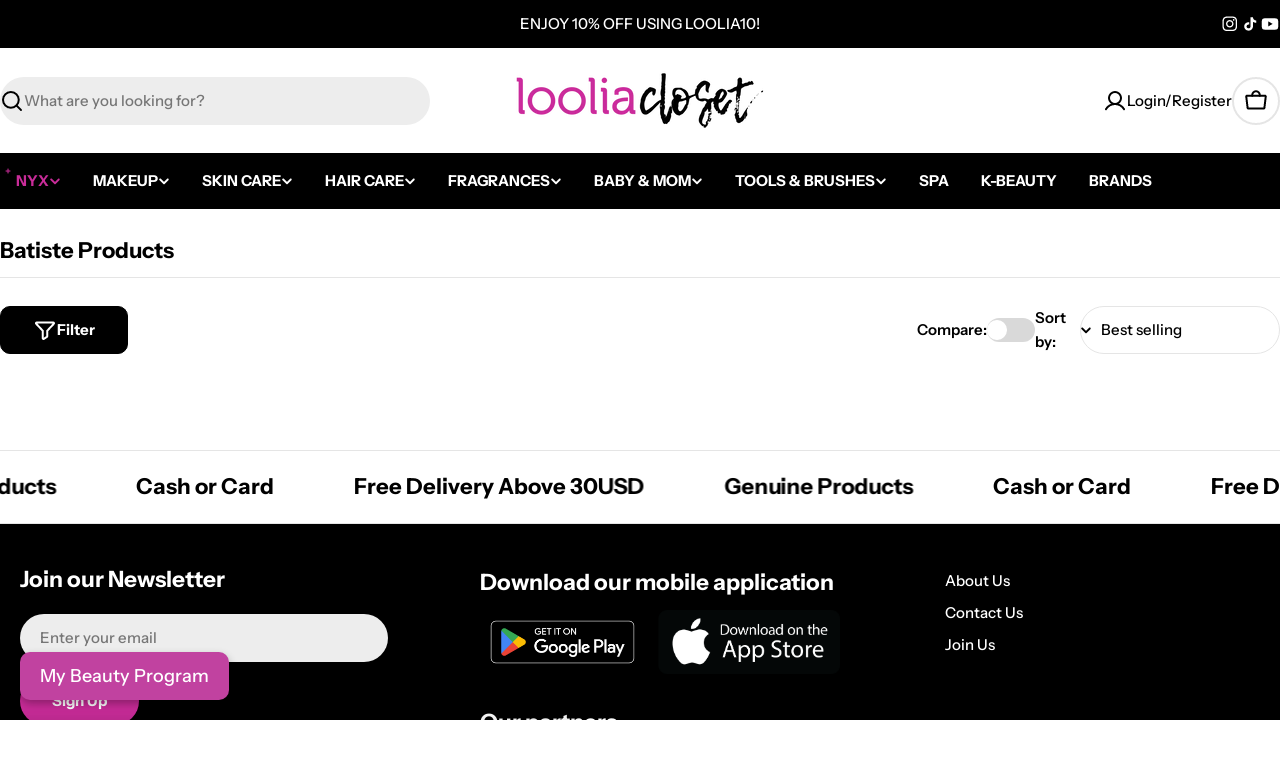

--- FILE ---
content_type: text/html; charset=utf-8
request_url: https://www.loolia.com/collections/batiste-1
body_size: 59219
content:

<!doctype html>
<html
  class="no-js"
  lang="en"
  
>
  <head>
    <meta charset="utf-8">
    <meta http-equiv="X-UA-Compatible" content="IE=edge">
    <meta name="viewport" content="width=device-width,initial-scale=1">
    <meta name="theme-color" content="">
    <link rel="canonical" href="https://looliacloset.com/collections/batiste-1">
    <link rel="preconnect" href="https://cdn.shopify.com" crossorigin>


<link rel="icon" type="image/png" href="//www.loolia.com/cdn/shop/files/LC_Favicon_0a3eb297-4765-4359-b075-b55578ee6a08.png?crop=center&height=32&v=1753787138&width=32"><link rel="preconnect" href="https://fonts.shopifycdn.com" crossorigin><title>Batiste Products &ndash; Loolia Closet</title>

    


<meta property="og:site_name" content="Loolia Closet">
<meta property="og:url" content="https://looliacloset.com/collections/batiste-1">
<meta property="og:title" content="Batiste Products">
<meta property="og:type" content="website">
<meta property="og:description" content="LooliaCloset is an online premium beauty retailer offering authentic makeup, skincare, haircare and fragrances from the most prestigious brands worldwide."><meta property="og:image" content="http://www.loolia.com/cdn/shop/files/Looliacloset_Logo_1200x628_2.jpg?v=1717681849">
  <meta property="og:image:secure_url" content="https://www.loolia.com/cdn/shop/files/Looliacloset_Logo_1200x628_2.jpg?v=1717681849">
  <meta property="og:image:width" content="1200">
  <meta property="og:image:height" content="628"><meta name="twitter:card" content="summary_large_image">
<meta name="twitter:title" content="Batiste Products">
<meta name="twitter:description" content="LooliaCloset is an online premium beauty retailer offering authentic makeup, skincare, haircare and fragrances from the most prestigious brands worldwide.">

<style data-shopify>
  @font-face {
  font-family: "Instrument Sans";
  font-weight: 500;
  font-style: normal;
  font-display: swap;
  src: url("//www.loolia.com/cdn/fonts/instrument_sans/instrumentsans_n5.1ce463e1cc056566f977610764d93d4704464858.woff2") format("woff2"),
       url("//www.loolia.com/cdn/fonts/instrument_sans/instrumentsans_n5.9079eb7bba230c9d8d8d3a7d101aa9d9f40b6d14.woff") format("woff");
}

  @font-face {
  font-family: "Instrument Sans";
  font-weight: 500;
  font-style: italic;
  font-display: swap;
  src: url("//www.loolia.com/cdn/fonts/instrument_sans/instrumentsans_i5.d2033775d4997e4dcd0d47ebdd5234b5c14e3f53.woff2") format("woff2"),
       url("//www.loolia.com/cdn/fonts/instrument_sans/instrumentsans_i5.8e3cfa86b65acf809ce72bc4f9b58f185ef6b8c7.woff") format("woff");
}

  @font-face {
  font-family: "Instrument Sans";
  font-weight: 600;
  font-style: normal;
  font-display: swap;
  src: url("//www.loolia.com/cdn/fonts/instrument_sans/instrumentsans_n6.27dc66245013a6f7f317d383a3cc9a0c347fb42d.woff2") format("woff2"),
       url("//www.loolia.com/cdn/fonts/instrument_sans/instrumentsans_n6.1a71efbeeb140ec495af80aad612ad55e19e6d0e.woff") format("woff");
}

  @font-face {
  font-family: "Instrument Sans";
  font-weight: 600;
  font-style: italic;
  font-display: swap;
  src: url("//www.loolia.com/cdn/fonts/instrument_sans/instrumentsans_i6.ba8063f6adfa1e7ffe690cc5efa600a1e0a8ec32.woff2") format("woff2"),
       url("//www.loolia.com/cdn/fonts/instrument_sans/instrumentsans_i6.a5bb29b76a0bb820ddaa9417675a5d0bafaa8c1f.woff") format("woff");
}

  @font-face {
  font-family: "Instrument Sans";
  font-weight: 700;
  font-style: normal;
  font-display: swap;
  src: url("//www.loolia.com/cdn/fonts/instrument_sans/instrumentsans_n7.e4ad9032e203f9a0977786c356573ced65a7419a.woff2") format("woff2"),
       url("//www.loolia.com/cdn/fonts/instrument_sans/instrumentsans_n7.b9e40f166fb7639074ba34738101a9d2990bb41a.woff") format("woff");
}

  @font-face {
  font-family: "Instrument Sans";
  font-weight: 700;
  font-style: italic;
  font-display: swap;
  src: url("//www.loolia.com/cdn/fonts/instrument_sans/instrumentsans_i7.d6063bb5d8f9cbf96eace9e8801697c54f363c6a.woff2") format("woff2"),
       url("//www.loolia.com/cdn/fonts/instrument_sans/instrumentsans_i7.ce33afe63f8198a3ac4261b826b560103542cd36.woff") format("woff");
}

  @font-face {
  font-family: "Instrument Sans";
  font-weight: 700;
  font-style: normal;
  font-display: swap;
  src: url("//www.loolia.com/cdn/fonts/instrument_sans/instrumentsans_n7.e4ad9032e203f9a0977786c356573ced65a7419a.woff2") format("woff2"),
       url("//www.loolia.com/cdn/fonts/instrument_sans/instrumentsans_n7.b9e40f166fb7639074ba34738101a9d2990bb41a.woff") format("woff");
}

  @font-face {
  font-family: "Instrument Sans";
  font-weight: 700;
  font-style: italic;
  font-display: swap;
  src: url("//www.loolia.com/cdn/fonts/instrument_sans/instrumentsans_i7.d6063bb5d8f9cbf96eace9e8801697c54f363c6a.woff2") format("woff2"),
       url("//www.loolia.com/cdn/fonts/instrument_sans/instrumentsans_i7.ce33afe63f8198a3ac4261b826b560103542cd36.woff") format("woff");
}

  @font-face {
  font-family: "Instrument Sans";
  font-weight: 400;
  font-style: normal;
  font-display: swap;
  src: url("//www.loolia.com/cdn/fonts/instrument_sans/instrumentsans_n4.db86542ae5e1596dbdb28c279ae6c2086c4c5bfa.woff2") format("woff2"),
       url("//www.loolia.com/cdn/fonts/instrument_sans/instrumentsans_n4.510f1b081e58d08c30978f465518799851ef6d8b.woff") format("woff");
}


  
    :root,
.color-scheme-1 {
      --color-background: 255,255,255;
      --color-secondary-background: 237,237,237;
      --color-primary: 201,44,153;
      --color-text-heading: 0,0,0;
      --color-foreground: 0,0,0;
      --color-subtext: 102,102,102;
      --color-subtext-alpha: 1.0;
      --color-border: 229,229,229;
      --color-border-alpha: 1.0;
      --color-button: 201,44,153;
      --color-button-text: 255,255,255;
      --color-secondary-button: 0,0,0;
      --color-secondary-button-border: 0,0,0;
      --color-secondary-button-text: 255,255,255;
      --color-button-before: ;
      --color-field: 237,237,237;
      --color-field-alpha: 1.0;
      --color-field-text: 0,0,0;
      --color-link: 0,0,0;
      --color-link-hover: 0,0,0;
      --color-product-price-sale: 201,44,153;
      --color-progress-bar: 201,44,153;
      --color-foreground-lighten-60: #666666;
      --color-foreground-lighten-40: #999999;
      --color-foreground-lighten-19: #cfcfcf;
--inputs-border-width: 0px;
        --inputs-search-border-width: 0px;}
    @media (min-width: 768px) {
      body .desktop-color-scheme-1 {
        --color-background: 255,255,255;
      --color-secondary-background: 237,237,237;
      --color-primary: 201,44,153;
      --color-text-heading: 0,0,0;
      --color-foreground: 0,0,0;
      --color-subtext: 102,102,102;
      --color-subtext-alpha: 1.0;
      --color-border: 229,229,229;
      --color-border-alpha: 1.0;
      --color-button: 201,44,153;
      --color-button-text: 255,255,255;
      --color-secondary-button: 0,0,0;
      --color-secondary-button-border: 0,0,0;
      --color-secondary-button-text: 255,255,255;
      --color-button-before: ;
      --color-field: 237,237,237;
      --color-field-alpha: 1.0;
      --color-field-text: 0,0,0;
      --color-link: 0,0,0;
      --color-link-hover: 0,0,0;
      --color-product-price-sale: 201,44,153;
      --color-progress-bar: 201,44,153;
      --color-foreground-lighten-60: #666666;
      --color-foreground-lighten-40: #999999;
      --color-foreground-lighten-19: #cfcfcf;
        color: rgb(var(--color-foreground));
        background-color: rgb(var(--color-background));
      }
    }
    @media (max-width: 767px) {
      body .mobile-color-scheme-1 {
        --color-background: 255,255,255;
      --color-secondary-background: 237,237,237;
      --color-primary: 201,44,153;
      --color-text-heading: 0,0,0;
      --color-foreground: 0,0,0;
      --color-subtext: 102,102,102;
      --color-subtext-alpha: 1.0;
      --color-border: 229,229,229;
      --color-border-alpha: 1.0;
      --color-button: 201,44,153;
      --color-button-text: 255,255,255;
      --color-secondary-button: 0,0,0;
      --color-secondary-button-border: 0,0,0;
      --color-secondary-button-text: 255,255,255;
      --color-button-before: ;
      --color-field: 237,237,237;
      --color-field-alpha: 1.0;
      --color-field-text: 0,0,0;
      --color-link: 0,0,0;
      --color-link-hover: 0,0,0;
      --color-product-price-sale: 201,44,153;
      --color-progress-bar: 201,44,153;
      --color-foreground-lighten-60: #666666;
      --color-foreground-lighten-40: #999999;
      --color-foreground-lighten-19: #cfcfcf;
        color: rgb(var(--color-foreground));
        background-color: rgb(var(--color-background));
      }
    }
  
    
.color-scheme-inverse {
      --color-background: 0,0,0;
      --color-secondary-background: 0,0,0;
      --color-primary: 196,48,28;
      --color-text-heading: 255,255,255;
      --color-foreground: 255,255,255;
      --color-subtext: 255,255,255;
      --color-subtext-alpha: 1.0;
      --color-border: 255,255,255;
      --color-border-alpha: 1.0;
      --color-button: 255,255,255;
      --color-button-text: 0,0,0;
      --color-secondary-button: 255,255,255;
      --color-secondary-button-border: 230,230,230;
      --color-secondary-button-text: 0,0,0;
      --color-button-before: ;
      --color-field: 255,255,255;
      --color-field-alpha: 1.0;
      --color-field-text: 0,0,0;
      --color-link: 255,255,255;
      --color-link-hover: 255,255,255;
      --color-product-price-sale: 196,48,28;
      --color-progress-bar: 13,135,86;
      --color-foreground-lighten-60: #999999;
      --color-foreground-lighten-40: #666666;
      --color-foreground-lighten-19: #303030;
--inputs-border-width: 0px;
        --inputs-search-border-width: 0px;}
    @media (min-width: 768px) {
      body .desktop-color-scheme-inverse {
        --color-background: 0,0,0;
      --color-secondary-background: 0,0,0;
      --color-primary: 196,48,28;
      --color-text-heading: 255,255,255;
      --color-foreground: 255,255,255;
      --color-subtext: 255,255,255;
      --color-subtext-alpha: 1.0;
      --color-border: 255,255,255;
      --color-border-alpha: 1.0;
      --color-button: 255,255,255;
      --color-button-text: 0,0,0;
      --color-secondary-button: 255,255,255;
      --color-secondary-button-border: 230,230,230;
      --color-secondary-button-text: 0,0,0;
      --color-button-before: ;
      --color-field: 255,255,255;
      --color-field-alpha: 1.0;
      --color-field-text: 0,0,0;
      --color-link: 255,255,255;
      --color-link-hover: 255,255,255;
      --color-product-price-sale: 196,48,28;
      --color-progress-bar: 13,135,86;
      --color-foreground-lighten-60: #999999;
      --color-foreground-lighten-40: #666666;
      --color-foreground-lighten-19: #303030;
        color: rgb(var(--color-foreground));
        background-color: rgb(var(--color-background));
      }
    }
    @media (max-width: 767px) {
      body .mobile-color-scheme-inverse {
        --color-background: 0,0,0;
      --color-secondary-background: 0,0,0;
      --color-primary: 196,48,28;
      --color-text-heading: 255,255,255;
      --color-foreground: 255,255,255;
      --color-subtext: 255,255,255;
      --color-subtext-alpha: 1.0;
      --color-border: 255,255,255;
      --color-border-alpha: 1.0;
      --color-button: 255,255,255;
      --color-button-text: 0,0,0;
      --color-secondary-button: 255,255,255;
      --color-secondary-button-border: 230,230,230;
      --color-secondary-button-text: 0,0,0;
      --color-button-before: ;
      --color-field: 255,255,255;
      --color-field-alpha: 1.0;
      --color-field-text: 0,0,0;
      --color-link: 255,255,255;
      --color-link-hover: 255,255,255;
      --color-product-price-sale: 196,48,28;
      --color-progress-bar: 13,135,86;
      --color-foreground-lighten-60: #999999;
      --color-foreground-lighten-40: #666666;
      --color-foreground-lighten-19: #303030;
        color: rgb(var(--color-foreground));
        background-color: rgb(var(--color-background));
      }
    }
  
    
.color-scheme-info {
      --color-background: 240,242,255;
      --color-secondary-background: 247,247,247;
      --color-primary: 196,48,28;
      --color-text-heading: 0,0,0;
      --color-foreground: 0,0,0;
      --color-subtext: 102,102,102;
      --color-subtext-alpha: 1.0;
      --color-border: 229,229,229;
      --color-border-alpha: 1.0;
      --color-button: 0,0,0;
      --color-button-text: 255,255,255;
      --color-secondary-button: 237,237,237;
      --color-secondary-button-border: 237,237,237;
      --color-secondary-button-text: 0,0,0;
      --color-button-before: ;
      --color-field: 245,245,245;
      --color-field-alpha: 1.0;
      --color-field-text: 0,0,0;
      --color-link: 0,0,0;
      --color-link-hover: 0,0,0;
      --color-product-price-sale: 196,48,28;
      --color-progress-bar: 13,135,86;
      --color-foreground-lighten-60: #606166;
      --color-foreground-lighten-40: #909199;
      --color-foreground-lighten-19: #c2c4cf;
--inputs-border-width: 0px;
        --inputs-search-border-width: 0px;}
    @media (min-width: 768px) {
      body .desktop-color-scheme-info {
        --color-background: 240,242,255;
      --color-secondary-background: 247,247,247;
      --color-primary: 196,48,28;
      --color-text-heading: 0,0,0;
      --color-foreground: 0,0,0;
      --color-subtext: 102,102,102;
      --color-subtext-alpha: 1.0;
      --color-border: 229,229,229;
      --color-border-alpha: 1.0;
      --color-button: 0,0,0;
      --color-button-text: 255,255,255;
      --color-secondary-button: 237,237,237;
      --color-secondary-button-border: 237,237,237;
      --color-secondary-button-text: 0,0,0;
      --color-button-before: ;
      --color-field: 245,245,245;
      --color-field-alpha: 1.0;
      --color-field-text: 0,0,0;
      --color-link: 0,0,0;
      --color-link-hover: 0,0,0;
      --color-product-price-sale: 196,48,28;
      --color-progress-bar: 13,135,86;
      --color-foreground-lighten-60: #606166;
      --color-foreground-lighten-40: #909199;
      --color-foreground-lighten-19: #c2c4cf;
        color: rgb(var(--color-foreground));
        background-color: rgb(var(--color-background));
      }
    }
    @media (max-width: 767px) {
      body .mobile-color-scheme-info {
        --color-background: 240,242,255;
      --color-secondary-background: 247,247,247;
      --color-primary: 196,48,28;
      --color-text-heading: 0,0,0;
      --color-foreground: 0,0,0;
      --color-subtext: 102,102,102;
      --color-subtext-alpha: 1.0;
      --color-border: 229,229,229;
      --color-border-alpha: 1.0;
      --color-button: 0,0,0;
      --color-button-text: 255,255,255;
      --color-secondary-button: 237,237,237;
      --color-secondary-button-border: 237,237,237;
      --color-secondary-button-text: 0,0,0;
      --color-button-before: ;
      --color-field: 245,245,245;
      --color-field-alpha: 1.0;
      --color-field-text: 0,0,0;
      --color-link: 0,0,0;
      --color-link-hover: 0,0,0;
      --color-product-price-sale: 196,48,28;
      --color-progress-bar: 13,135,86;
      --color-foreground-lighten-60: #606166;
      --color-foreground-lighten-40: #909199;
      --color-foreground-lighten-19: #c2c4cf;
        color: rgb(var(--color-foreground));
        background-color: rgb(var(--color-background));
      }
    }
  
    
.color-scheme-2 {
      --color-background: 29,52,154;
      --color-secondary-background: 245,245,245;
      --color-primary: 196,48,28;
      --color-text-heading: 255,255,255;
      --color-foreground: 255,255,255;
      --color-subtext: 255,255,255;
      --color-subtext-alpha: 1.0;
      --color-border: 229,229,229;
      --color-border-alpha: 1.0;
      --color-button: 255,255,255;
      --color-button-text: 0,0,0;
      --color-secondary-button: 255,255,255;
      --color-secondary-button-border: 255,255,255;
      --color-secondary-button-text: 0,0,0;
      --color-button-before: ;
      --color-field: 245,245,245;
      --color-field-alpha: 1.0;
      --color-field-text: 0,0,0;
      --color-link: 255,255,255;
      --color-link-hover: 255,255,255;
      --color-product-price-sale: 196,48,28;
      --color-progress-bar: 13,135,86;
      --color-foreground-lighten-60: #a5aed7;
      --color-foreground-lighten-40: #7785c2;
      --color-foreground-lighten-19: #485bad;
--inputs-border-width: 0px;
        --inputs-search-border-width: 0px;}
    @media (min-width: 768px) {
      body .desktop-color-scheme-2 {
        --color-background: 29,52,154;
      --color-secondary-background: 245,245,245;
      --color-primary: 196,48,28;
      --color-text-heading: 255,255,255;
      --color-foreground: 255,255,255;
      --color-subtext: 255,255,255;
      --color-subtext-alpha: 1.0;
      --color-border: 229,229,229;
      --color-border-alpha: 1.0;
      --color-button: 255,255,255;
      --color-button-text: 0,0,0;
      --color-secondary-button: 255,255,255;
      --color-secondary-button-border: 255,255,255;
      --color-secondary-button-text: 0,0,0;
      --color-button-before: ;
      --color-field: 245,245,245;
      --color-field-alpha: 1.0;
      --color-field-text: 0,0,0;
      --color-link: 255,255,255;
      --color-link-hover: 255,255,255;
      --color-product-price-sale: 196,48,28;
      --color-progress-bar: 13,135,86;
      --color-foreground-lighten-60: #a5aed7;
      --color-foreground-lighten-40: #7785c2;
      --color-foreground-lighten-19: #485bad;
        color: rgb(var(--color-foreground));
        background-color: rgb(var(--color-background));
      }
    }
    @media (max-width: 767px) {
      body .mobile-color-scheme-2 {
        --color-background: 29,52,154;
      --color-secondary-background: 245,245,245;
      --color-primary: 196,48,28;
      --color-text-heading: 255,255,255;
      --color-foreground: 255,255,255;
      --color-subtext: 255,255,255;
      --color-subtext-alpha: 1.0;
      --color-border: 229,229,229;
      --color-border-alpha: 1.0;
      --color-button: 255,255,255;
      --color-button-text: 0,0,0;
      --color-secondary-button: 255,255,255;
      --color-secondary-button-border: 255,255,255;
      --color-secondary-button-text: 0,0,0;
      --color-button-before: ;
      --color-field: 245,245,245;
      --color-field-alpha: 1.0;
      --color-field-text: 0,0,0;
      --color-link: 255,255,255;
      --color-link-hover: 255,255,255;
      --color-product-price-sale: 196,48,28;
      --color-progress-bar: 13,135,86;
      --color-foreground-lighten-60: #a5aed7;
      --color-foreground-lighten-40: #7785c2;
      --color-foreground-lighten-19: #485bad;
        color: rgb(var(--color-foreground));
        background-color: rgb(var(--color-background));
      }
    }
  
    
.color-scheme-3 {
      --color-background: 244,246,145;
      --color-secondary-background: 247,247,247;
      --color-primary: 196,48,28;
      --color-text-heading: 0,0,0;
      --color-foreground: 0,0,0;
      --color-subtext: 102,102,102;
      --color-subtext-alpha: 1.0;
      --color-border: 247,247,247;
      --color-border-alpha: 1.0;
      --color-button: 0,0,0;
      --color-button-text: 255,255,255;
      --color-secondary-button: 244,246,145;
      --color-secondary-button-border: 0,0,0;
      --color-secondary-button-text: 0,0,0;
      --color-button-before: ;
      --color-field: 255,255,255;
      --color-field-alpha: 1.0;
      --color-field-text: 0,0,0;
      --color-link: 0,0,0;
      --color-link-hover: 0,0,0;
      --color-product-price-sale: 196,48,28;
      --color-progress-bar: 13,135,86;
      --color-foreground-lighten-60: #62623a;
      --color-foreground-lighten-40: #929457;
      --color-foreground-lighten-19: #c6c775;
--inputs-border-width: 0px;
        --inputs-search-border-width: 0px;}
    @media (min-width: 768px) {
      body .desktop-color-scheme-3 {
        --color-background: 244,246,145;
      --color-secondary-background: 247,247,247;
      --color-primary: 196,48,28;
      --color-text-heading: 0,0,0;
      --color-foreground: 0,0,0;
      --color-subtext: 102,102,102;
      --color-subtext-alpha: 1.0;
      --color-border: 247,247,247;
      --color-border-alpha: 1.0;
      --color-button: 0,0,0;
      --color-button-text: 255,255,255;
      --color-secondary-button: 244,246,145;
      --color-secondary-button-border: 0,0,0;
      --color-secondary-button-text: 0,0,0;
      --color-button-before: ;
      --color-field: 255,255,255;
      --color-field-alpha: 1.0;
      --color-field-text: 0,0,0;
      --color-link: 0,0,0;
      --color-link-hover: 0,0,0;
      --color-product-price-sale: 196,48,28;
      --color-progress-bar: 13,135,86;
      --color-foreground-lighten-60: #62623a;
      --color-foreground-lighten-40: #929457;
      --color-foreground-lighten-19: #c6c775;
        color: rgb(var(--color-foreground));
        background-color: rgb(var(--color-background));
      }
    }
    @media (max-width: 767px) {
      body .mobile-color-scheme-3 {
        --color-background: 244,246,145;
      --color-secondary-background: 247,247,247;
      --color-primary: 196,48,28;
      --color-text-heading: 0,0,0;
      --color-foreground: 0,0,0;
      --color-subtext: 102,102,102;
      --color-subtext-alpha: 1.0;
      --color-border: 247,247,247;
      --color-border-alpha: 1.0;
      --color-button: 0,0,0;
      --color-button-text: 255,255,255;
      --color-secondary-button: 244,246,145;
      --color-secondary-button-border: 0,0,0;
      --color-secondary-button-text: 0,0,0;
      --color-button-before: ;
      --color-field: 255,255,255;
      --color-field-alpha: 1.0;
      --color-field-text: 0,0,0;
      --color-link: 0,0,0;
      --color-link-hover: 0,0,0;
      --color-product-price-sale: 196,48,28;
      --color-progress-bar: 13,135,86;
      --color-foreground-lighten-60: #62623a;
      --color-foreground-lighten-40: #929457;
      --color-foreground-lighten-19: #c6c775;
        color: rgb(var(--color-foreground));
        background-color: rgb(var(--color-background));
      }
    }
  
    
.color-scheme-4 {
      --color-background: 201,44,153;
      --color-secondary-background: 247,247,247;
      --color-primary: 201,44,153;
      --color-text-heading: 255,255,255;
      --color-foreground: 255,255,255;
      --color-subtext: 255,255,255;
      --color-subtext-alpha: 1.0;
      --color-border: 230,230,230;
      --color-border-alpha: 1.0;
      --color-button: 201,44,153;
      --color-button-text: 255,255,255;
      --color-secondary-button: 233,233,233;
      --color-secondary-button-border: 233,233,233;
      --color-secondary-button-text: 0,0,0;
      --color-button-before: ;
      --color-field: 245,245,245;
      --color-field-alpha: 1.0;
      --color-field-text: 0,0,0;
      --color-link: 255,255,255;
      --color-link-hover: 255,255,255;
      --color-product-price-sale: 201,44,153;
      --color-progress-bar: 201,44,153;
      --color-foreground-lighten-60: #e9abd6;
      --color-foreground-lighten-40: #df80c2;
      --color-foreground-lighten-19: #d354ac;
--inputs-border-width: 0px;
        --inputs-search-border-width: 0px;}
    @media (min-width: 768px) {
      body .desktop-color-scheme-4 {
        --color-background: 201,44,153;
      --color-secondary-background: 247,247,247;
      --color-primary: 201,44,153;
      --color-text-heading: 255,255,255;
      --color-foreground: 255,255,255;
      --color-subtext: 255,255,255;
      --color-subtext-alpha: 1.0;
      --color-border: 230,230,230;
      --color-border-alpha: 1.0;
      --color-button: 201,44,153;
      --color-button-text: 255,255,255;
      --color-secondary-button: 233,233,233;
      --color-secondary-button-border: 233,233,233;
      --color-secondary-button-text: 0,0,0;
      --color-button-before: ;
      --color-field: 245,245,245;
      --color-field-alpha: 1.0;
      --color-field-text: 0,0,0;
      --color-link: 255,255,255;
      --color-link-hover: 255,255,255;
      --color-product-price-sale: 201,44,153;
      --color-progress-bar: 201,44,153;
      --color-foreground-lighten-60: #e9abd6;
      --color-foreground-lighten-40: #df80c2;
      --color-foreground-lighten-19: #d354ac;
        color: rgb(var(--color-foreground));
        background-color: rgb(var(--color-background));
      }
    }
    @media (max-width: 767px) {
      body .mobile-color-scheme-4 {
        --color-background: 201,44,153;
      --color-secondary-background: 247,247,247;
      --color-primary: 201,44,153;
      --color-text-heading: 255,255,255;
      --color-foreground: 255,255,255;
      --color-subtext: 255,255,255;
      --color-subtext-alpha: 1.0;
      --color-border: 230,230,230;
      --color-border-alpha: 1.0;
      --color-button: 201,44,153;
      --color-button-text: 255,255,255;
      --color-secondary-button: 233,233,233;
      --color-secondary-button-border: 233,233,233;
      --color-secondary-button-text: 0,0,0;
      --color-button-before: ;
      --color-field: 245,245,245;
      --color-field-alpha: 1.0;
      --color-field-text: 0,0,0;
      --color-link: 255,255,255;
      --color-link-hover: 255,255,255;
      --color-product-price-sale: 201,44,153;
      --color-progress-bar: 201,44,153;
      --color-foreground-lighten-60: #e9abd6;
      --color-foreground-lighten-40: #df80c2;
      --color-foreground-lighten-19: #d354ac;
        color: rgb(var(--color-foreground));
        background-color: rgb(var(--color-background));
      }
    }
  
    
.color-scheme-6 {
      --color-background: 224,239,228;
      --color-secondary-background: 243,238,234;
      --color-primary: 196,48,28;
      --color-text-heading: 0,0,0;
      --color-foreground: 0,0,0;
      --color-subtext: 102,102,102;
      --color-subtext-alpha: 1.0;
      --color-border: 198,191,177;
      --color-border-alpha: 1.0;
      --color-button: 0,0,0;
      --color-button-text: 255,255,255;
      --color-secondary-button: 255,255,255;
      --color-secondary-button-border: 230,230,230;
      --color-secondary-button-text: 0,0,0;
      --color-button-before: ;
      --color-field: 255,255,255;
      --color-field-alpha: 1.0;
      --color-field-text: 0,0,0;
      --color-link: 0,0,0;
      --color-link-hover: 0,0,0;
      --color-product-price-sale: 196,48,28;
      --color-progress-bar: 13,135,86;
      --color-foreground-lighten-60: #5a605b;
      --color-foreground-lighten-40: #868f89;
      --color-foreground-lighten-19: #b5c2b9;
--inputs-border-width: 0px;
        --inputs-search-border-width: 0px;}
    @media (min-width: 768px) {
      body .desktop-color-scheme-6 {
        --color-background: 224,239,228;
      --color-secondary-background: 243,238,234;
      --color-primary: 196,48,28;
      --color-text-heading: 0,0,0;
      --color-foreground: 0,0,0;
      --color-subtext: 102,102,102;
      --color-subtext-alpha: 1.0;
      --color-border: 198,191,177;
      --color-border-alpha: 1.0;
      --color-button: 0,0,0;
      --color-button-text: 255,255,255;
      --color-secondary-button: 255,255,255;
      --color-secondary-button-border: 230,230,230;
      --color-secondary-button-text: 0,0,0;
      --color-button-before: ;
      --color-field: 255,255,255;
      --color-field-alpha: 1.0;
      --color-field-text: 0,0,0;
      --color-link: 0,0,0;
      --color-link-hover: 0,0,0;
      --color-product-price-sale: 196,48,28;
      --color-progress-bar: 13,135,86;
      --color-foreground-lighten-60: #5a605b;
      --color-foreground-lighten-40: #868f89;
      --color-foreground-lighten-19: #b5c2b9;
        color: rgb(var(--color-foreground));
        background-color: rgb(var(--color-background));
      }
    }
    @media (max-width: 767px) {
      body .mobile-color-scheme-6 {
        --color-background: 224,239,228;
      --color-secondary-background: 243,238,234;
      --color-primary: 196,48,28;
      --color-text-heading: 0,0,0;
      --color-foreground: 0,0,0;
      --color-subtext: 102,102,102;
      --color-subtext-alpha: 1.0;
      --color-border: 198,191,177;
      --color-border-alpha: 1.0;
      --color-button: 0,0,0;
      --color-button-text: 255,255,255;
      --color-secondary-button: 255,255,255;
      --color-secondary-button-border: 230,230,230;
      --color-secondary-button-text: 0,0,0;
      --color-button-before: ;
      --color-field: 255,255,255;
      --color-field-alpha: 1.0;
      --color-field-text: 0,0,0;
      --color-link: 0,0,0;
      --color-link-hover: 0,0,0;
      --color-product-price-sale: 196,48,28;
      --color-progress-bar: 13,135,86;
      --color-foreground-lighten-60: #5a605b;
      --color-foreground-lighten-40: #868f89;
      --color-foreground-lighten-19: #b5c2b9;
        color: rgb(var(--color-foreground));
        background-color: rgb(var(--color-background));
      }
    }
  
    
.color-scheme-7 {
      --color-background: 219,225,255;
      --color-secondary-background: 233,233,233;
      --color-primary: 196,48,28;
      --color-text-heading: 0,0,0;
      --color-foreground: 0,0,0;
      --color-subtext: 102,102,102;
      --color-subtext-alpha: 1.0;
      --color-border: 230,230,230;
      --color-border-alpha: 1.0;
      --color-button: 0,0,0;
      --color-button-text: 255,255,255;
      --color-secondary-button: 233,233,233;
      --color-secondary-button-border: 233,233,233;
      --color-secondary-button-text: 0,0,0;
      --color-button-before: ;
      --color-field: 245,245,245;
      --color-field-alpha: 1.0;
      --color-field-text: 0,0,0;
      --color-link: 0,0,0;
      --color-link-hover: 0,0,0;
      --color-product-price-sale: 196,48,28;
      --color-progress-bar: 13,135,86;
      --color-foreground-lighten-60: #585a66;
      --color-foreground-lighten-40: #838799;
      --color-foreground-lighten-19: #b1b6cf;
--inputs-border-width: 0px;
        --inputs-search-border-width: 0px;}
    @media (min-width: 768px) {
      body .desktop-color-scheme-7 {
        --color-background: 219,225,255;
      --color-secondary-background: 233,233,233;
      --color-primary: 196,48,28;
      --color-text-heading: 0,0,0;
      --color-foreground: 0,0,0;
      --color-subtext: 102,102,102;
      --color-subtext-alpha: 1.0;
      --color-border: 230,230,230;
      --color-border-alpha: 1.0;
      --color-button: 0,0,0;
      --color-button-text: 255,255,255;
      --color-secondary-button: 233,233,233;
      --color-secondary-button-border: 233,233,233;
      --color-secondary-button-text: 0,0,0;
      --color-button-before: ;
      --color-field: 245,245,245;
      --color-field-alpha: 1.0;
      --color-field-text: 0,0,0;
      --color-link: 0,0,0;
      --color-link-hover: 0,0,0;
      --color-product-price-sale: 196,48,28;
      --color-progress-bar: 13,135,86;
      --color-foreground-lighten-60: #585a66;
      --color-foreground-lighten-40: #838799;
      --color-foreground-lighten-19: #b1b6cf;
        color: rgb(var(--color-foreground));
        background-color: rgb(var(--color-background));
      }
    }
    @media (max-width: 767px) {
      body .mobile-color-scheme-7 {
        --color-background: 219,225,255;
      --color-secondary-background: 233,233,233;
      --color-primary: 196,48,28;
      --color-text-heading: 0,0,0;
      --color-foreground: 0,0,0;
      --color-subtext: 102,102,102;
      --color-subtext-alpha: 1.0;
      --color-border: 230,230,230;
      --color-border-alpha: 1.0;
      --color-button: 0,0,0;
      --color-button-text: 255,255,255;
      --color-secondary-button: 233,233,233;
      --color-secondary-button-border: 233,233,233;
      --color-secondary-button-text: 0,0,0;
      --color-button-before: ;
      --color-field: 245,245,245;
      --color-field-alpha: 1.0;
      --color-field-text: 0,0,0;
      --color-link: 0,0,0;
      --color-link-hover: 0,0,0;
      --color-product-price-sale: 196,48,28;
      --color-progress-bar: 13,135,86;
      --color-foreground-lighten-60: #585a66;
      --color-foreground-lighten-40: #838799;
      --color-foreground-lighten-19: #b1b6cf;
        color: rgb(var(--color-foreground));
        background-color: rgb(var(--color-background));
      }
    }
  
    
.color-scheme-8 {
      --color-background: 196,48,28;
      --color-secondary-background: 247,247,247;
      --color-primary: 196,48,28;
      --color-text-heading: 255,255,255;
      --color-foreground: 255,255,255;
      --color-subtext: 255,255,255;
      --color-subtext-alpha: 1.0;
      --color-border: 230,230,230;
      --color-border-alpha: 1.0;
      --color-button: 255,255,255;
      --color-button-text: 0,0,0;
      --color-secondary-button: 196,48,28;
      --color-secondary-button-border: 255,255,255;
      --color-secondary-button-text: 255,255,255;
      --color-button-before: ;
      --color-field: 245,245,245;
      --color-field-alpha: 1.0;
      --color-field-text: 0,0,0;
      --color-link: 255,255,255;
      --color-link-hover: 255,255,255;
      --color-product-price-sale: 196,48,28;
      --color-progress-bar: 13,135,86;
      --color-foreground-lighten-60: #e7aca4;
      --color-foreground-lighten-40: #dc8377;
      --color-foreground-lighten-19: #cf5747;
--inputs-border-width: 0px;
        --inputs-search-border-width: 0px;}
    @media (min-width: 768px) {
      body .desktop-color-scheme-8 {
        --color-background: 196,48,28;
      --color-secondary-background: 247,247,247;
      --color-primary: 196,48,28;
      --color-text-heading: 255,255,255;
      --color-foreground: 255,255,255;
      --color-subtext: 255,255,255;
      --color-subtext-alpha: 1.0;
      --color-border: 230,230,230;
      --color-border-alpha: 1.0;
      --color-button: 255,255,255;
      --color-button-text: 0,0,0;
      --color-secondary-button: 196,48,28;
      --color-secondary-button-border: 255,255,255;
      --color-secondary-button-text: 255,255,255;
      --color-button-before: ;
      --color-field: 245,245,245;
      --color-field-alpha: 1.0;
      --color-field-text: 0,0,0;
      --color-link: 255,255,255;
      --color-link-hover: 255,255,255;
      --color-product-price-sale: 196,48,28;
      --color-progress-bar: 13,135,86;
      --color-foreground-lighten-60: #e7aca4;
      --color-foreground-lighten-40: #dc8377;
      --color-foreground-lighten-19: #cf5747;
        color: rgb(var(--color-foreground));
        background-color: rgb(var(--color-background));
      }
    }
    @media (max-width: 767px) {
      body .mobile-color-scheme-8 {
        --color-background: 196,48,28;
      --color-secondary-background: 247,247,247;
      --color-primary: 196,48,28;
      --color-text-heading: 255,255,255;
      --color-foreground: 255,255,255;
      --color-subtext: 255,255,255;
      --color-subtext-alpha: 1.0;
      --color-border: 230,230,230;
      --color-border-alpha: 1.0;
      --color-button: 255,255,255;
      --color-button-text: 0,0,0;
      --color-secondary-button: 196,48,28;
      --color-secondary-button-border: 255,255,255;
      --color-secondary-button-text: 255,255,255;
      --color-button-before: ;
      --color-field: 245,245,245;
      --color-field-alpha: 1.0;
      --color-field-text: 0,0,0;
      --color-link: 255,255,255;
      --color-link-hover: 255,255,255;
      --color-product-price-sale: 196,48,28;
      --color-progress-bar: 13,135,86;
      --color-foreground-lighten-60: #e7aca4;
      --color-foreground-lighten-40: #dc8377;
      --color-foreground-lighten-19: #cf5747;
        color: rgb(var(--color-foreground));
        background-color: rgb(var(--color-background));
      }
    }
  
    
.color-scheme-9 {
      --color-background: 255,255,255;
      --color-secondary-background: 237,237,237;
      --color-primary: 196,48,28;
      --color-text-heading: 0,0,0;
      --color-foreground: 0,0,0;
      --color-subtext: 102,102,102;
      --color-subtext-alpha: 1.0;
      --color-border: 229,229,229;
      --color-border-alpha: 1.0;
      --color-button: 244,246,145;
      --color-button-text: 0,0,0;
      --color-secondary-button: 237,237,237;
      --color-secondary-button-border: 237,237,237;
      --color-secondary-button-text: 0,0,0;
      --color-button-before: ;
      --color-field: 237,237,237;
      --color-field-alpha: 1.0;
      --color-field-text: 0,0,0;
      --color-link: 0,0,0;
      --color-link-hover: 0,0,0;
      --color-product-price-sale: 196,48,28;
      --color-progress-bar: 13,135,86;
      --color-foreground-lighten-60: #666666;
      --color-foreground-lighten-40: #999999;
      --color-foreground-lighten-19: #cfcfcf;
--inputs-border-width: 0px;
        --inputs-search-border-width: 0px;}
    @media (min-width: 768px) {
      body .desktop-color-scheme-9 {
        --color-background: 255,255,255;
      --color-secondary-background: 237,237,237;
      --color-primary: 196,48,28;
      --color-text-heading: 0,0,0;
      --color-foreground: 0,0,0;
      --color-subtext: 102,102,102;
      --color-subtext-alpha: 1.0;
      --color-border: 229,229,229;
      --color-border-alpha: 1.0;
      --color-button: 244,246,145;
      --color-button-text: 0,0,0;
      --color-secondary-button: 237,237,237;
      --color-secondary-button-border: 237,237,237;
      --color-secondary-button-text: 0,0,0;
      --color-button-before: ;
      --color-field: 237,237,237;
      --color-field-alpha: 1.0;
      --color-field-text: 0,0,0;
      --color-link: 0,0,0;
      --color-link-hover: 0,0,0;
      --color-product-price-sale: 196,48,28;
      --color-progress-bar: 13,135,86;
      --color-foreground-lighten-60: #666666;
      --color-foreground-lighten-40: #999999;
      --color-foreground-lighten-19: #cfcfcf;
        color: rgb(var(--color-foreground));
        background-color: rgb(var(--color-background));
      }
    }
    @media (max-width: 767px) {
      body .mobile-color-scheme-9 {
        --color-background: 255,255,255;
      --color-secondary-background: 237,237,237;
      --color-primary: 196,48,28;
      --color-text-heading: 0,0,0;
      --color-foreground: 0,0,0;
      --color-subtext: 102,102,102;
      --color-subtext-alpha: 1.0;
      --color-border: 229,229,229;
      --color-border-alpha: 1.0;
      --color-button: 244,246,145;
      --color-button-text: 0,0,0;
      --color-secondary-button: 237,237,237;
      --color-secondary-button-border: 237,237,237;
      --color-secondary-button-text: 0,0,0;
      --color-button-before: ;
      --color-field: 237,237,237;
      --color-field-alpha: 1.0;
      --color-field-text: 0,0,0;
      --color-link: 0,0,0;
      --color-link-hover: 0,0,0;
      --color-product-price-sale: 196,48,28;
      --color-progress-bar: 13,135,86;
      --color-foreground-lighten-60: #666666;
      --color-foreground-lighten-40: #999999;
      --color-foreground-lighten-19: #cfcfcf;
        color: rgb(var(--color-foreground));
        background-color: rgb(var(--color-background));
      }
    }
  
    
.color-scheme-10 {
      --color-background: 246,246,246;
      --color-secondary-background: 237,237,237;
      --color-primary: 196,48,28;
      --color-text-heading: 0,0,0;
      --color-foreground: 0,0,0;
      --color-subtext: 102,102,102;
      --color-subtext-alpha: 1.0;
      --color-border: 229,229,229;
      --color-border-alpha: 1.0;
      --color-button: 0,0,0;
      --color-button-text: 255,255,255;
      --color-secondary-button: 237,237,237;
      --color-secondary-button-border: 237,237,237;
      --color-secondary-button-text: 0,0,0;
      --color-button-before: ;
      --color-field: 237,237,237;
      --color-field-alpha: 1.0;
      --color-field-text: 0,0,0;
      --color-link: 0,0,0;
      --color-link-hover: 0,0,0;
      --color-product-price-sale: 196,48,28;
      --color-progress-bar: 13,135,86;
      --color-foreground-lighten-60: #626262;
      --color-foreground-lighten-40: #949494;
      --color-foreground-lighten-19: #c7c7c7;
--inputs-border-width: 0px;
        --inputs-search-border-width: 0px;}
    @media (min-width: 768px) {
      body .desktop-color-scheme-10 {
        --color-background: 246,246,246;
      --color-secondary-background: 237,237,237;
      --color-primary: 196,48,28;
      --color-text-heading: 0,0,0;
      --color-foreground: 0,0,0;
      --color-subtext: 102,102,102;
      --color-subtext-alpha: 1.0;
      --color-border: 229,229,229;
      --color-border-alpha: 1.0;
      --color-button: 0,0,0;
      --color-button-text: 255,255,255;
      --color-secondary-button: 237,237,237;
      --color-secondary-button-border: 237,237,237;
      --color-secondary-button-text: 0,0,0;
      --color-button-before: ;
      --color-field: 237,237,237;
      --color-field-alpha: 1.0;
      --color-field-text: 0,0,0;
      --color-link: 0,0,0;
      --color-link-hover: 0,0,0;
      --color-product-price-sale: 196,48,28;
      --color-progress-bar: 13,135,86;
      --color-foreground-lighten-60: #626262;
      --color-foreground-lighten-40: #949494;
      --color-foreground-lighten-19: #c7c7c7;
        color: rgb(var(--color-foreground));
        background-color: rgb(var(--color-background));
      }
    }
    @media (max-width: 767px) {
      body .mobile-color-scheme-10 {
        --color-background: 246,246,246;
      --color-secondary-background: 237,237,237;
      --color-primary: 196,48,28;
      --color-text-heading: 0,0,0;
      --color-foreground: 0,0,0;
      --color-subtext: 102,102,102;
      --color-subtext-alpha: 1.0;
      --color-border: 229,229,229;
      --color-border-alpha: 1.0;
      --color-button: 0,0,0;
      --color-button-text: 255,255,255;
      --color-secondary-button: 237,237,237;
      --color-secondary-button-border: 237,237,237;
      --color-secondary-button-text: 0,0,0;
      --color-button-before: ;
      --color-field: 237,237,237;
      --color-field-alpha: 1.0;
      --color-field-text: 0,0,0;
      --color-link: 0,0,0;
      --color-link-hover: 0,0,0;
      --color-product-price-sale: 196,48,28;
      --color-progress-bar: 13,135,86;
      --color-foreground-lighten-60: #626262;
      --color-foreground-lighten-40: #949494;
      --color-foreground-lighten-19: #c7c7c7;
        color: rgb(var(--color-foreground));
        background-color: rgb(var(--color-background));
      }
    }
  
    
.color-scheme-11 {
      --color-background: 246,246,246;
      --color-secondary-background: 237,237,237;
      --color-primary: 196,48,28;
      --color-text-heading: 7,40,53;
      --color-foreground: 7,40,53;
      --color-subtext: 81,105,113;
      --color-subtext-alpha: 1.0;
      --color-border: 81,105,113;
      --color-border-alpha: 1.0;
      --color-button: 7,40,53;
      --color-button-text: 255,255,255;
      --color-secondary-button: 237,237,237;
      --color-secondary-button-border: 237,237,237;
      --color-secondary-button-text: 7,40,53;
      --color-button-before: ;
      --color-field: 255,255,255;
      --color-field-alpha: 1.0;
      --color-field-text: 7,40,53;
      --color-link: 7,40,53;
      --color-link-hover: 7,40,53;
      --color-product-price-sale: 196,48,28;
      --color-progress-bar: 13,135,86;
      --color-foreground-lighten-60: #677a82;
      --color-foreground-lighten-40: #96a4a9;
      --color-foreground-lighten-19: #c9cfd1;
--inputs-border-width: 0px;
        --inputs-search-border-width: 0px;}
    @media (min-width: 768px) {
      body .desktop-color-scheme-11 {
        --color-background: 246,246,246;
      --color-secondary-background: 237,237,237;
      --color-primary: 196,48,28;
      --color-text-heading: 7,40,53;
      --color-foreground: 7,40,53;
      --color-subtext: 81,105,113;
      --color-subtext-alpha: 1.0;
      --color-border: 81,105,113;
      --color-border-alpha: 1.0;
      --color-button: 7,40,53;
      --color-button-text: 255,255,255;
      --color-secondary-button: 237,237,237;
      --color-secondary-button-border: 237,237,237;
      --color-secondary-button-text: 7,40,53;
      --color-button-before: ;
      --color-field: 255,255,255;
      --color-field-alpha: 1.0;
      --color-field-text: 7,40,53;
      --color-link: 7,40,53;
      --color-link-hover: 7,40,53;
      --color-product-price-sale: 196,48,28;
      --color-progress-bar: 13,135,86;
      --color-foreground-lighten-60: #677a82;
      --color-foreground-lighten-40: #96a4a9;
      --color-foreground-lighten-19: #c9cfd1;
        color: rgb(var(--color-foreground));
        background-color: rgb(var(--color-background));
      }
    }
    @media (max-width: 767px) {
      body .mobile-color-scheme-11 {
        --color-background: 246,246,246;
      --color-secondary-background: 237,237,237;
      --color-primary: 196,48,28;
      --color-text-heading: 7,40,53;
      --color-foreground: 7,40,53;
      --color-subtext: 81,105,113;
      --color-subtext-alpha: 1.0;
      --color-border: 81,105,113;
      --color-border-alpha: 1.0;
      --color-button: 7,40,53;
      --color-button-text: 255,255,255;
      --color-secondary-button: 237,237,237;
      --color-secondary-button-border: 237,237,237;
      --color-secondary-button-text: 7,40,53;
      --color-button-before: ;
      --color-field: 255,255,255;
      --color-field-alpha: 1.0;
      --color-field-text: 7,40,53;
      --color-link: 7,40,53;
      --color-link-hover: 7,40,53;
      --color-product-price-sale: 196,48,28;
      --color-progress-bar: 13,135,86;
      --color-foreground-lighten-60: #677a82;
      --color-foreground-lighten-40: #96a4a9;
      --color-foreground-lighten-19: #c9cfd1;
        color: rgb(var(--color-foreground));
        background-color: rgb(var(--color-background));
      }
    }
  
    
.color-scheme-12 {
      --color-background: 255,255,255;
      --color-secondary-background: 237,237,237;
      --color-primary: 201,44,153;
      --color-text-heading: 7,40,53;
      --color-foreground: 7,40,53;
      --color-subtext: 81,105,113;
      --color-subtext-alpha: 1.0;
      --color-border: 81,105,113;
      --color-border-alpha: 1.0;
      --color-button: 201,44,153;
      --color-button-text: 255,255,255;
      --color-secondary-button: 237,237,237;
      --color-secondary-button-border: 237,237,237;
      --color-secondary-button-text: 7,40,53;
      --color-button-before: ;
      --color-field: 255,255,255;
      --color-field-alpha: 1.0;
      --color-field-text: 7,40,53;
      --color-link: 7,40,53;
      --color-link-hover: 7,40,53;
      --color-product-price-sale: 201,44,153;
      --color-progress-bar: 13,135,86;
      --color-foreground-lighten-60: #6a7e86;
      --color-foreground-lighten-40: #9ca9ae;
      --color-foreground-lighten-19: #d0d6d9;
--inputs-border-width: 1px;
        --inputs-search-border-width: 2px;}
    @media (min-width: 768px) {
      body .desktop-color-scheme-12 {
        --color-background: 255,255,255;
      --color-secondary-background: 237,237,237;
      --color-primary: 201,44,153;
      --color-text-heading: 7,40,53;
      --color-foreground: 7,40,53;
      --color-subtext: 81,105,113;
      --color-subtext-alpha: 1.0;
      --color-border: 81,105,113;
      --color-border-alpha: 1.0;
      --color-button: 201,44,153;
      --color-button-text: 255,255,255;
      --color-secondary-button: 237,237,237;
      --color-secondary-button-border: 237,237,237;
      --color-secondary-button-text: 7,40,53;
      --color-button-before: ;
      --color-field: 255,255,255;
      --color-field-alpha: 1.0;
      --color-field-text: 7,40,53;
      --color-link: 7,40,53;
      --color-link-hover: 7,40,53;
      --color-product-price-sale: 201,44,153;
      --color-progress-bar: 13,135,86;
      --color-foreground-lighten-60: #6a7e86;
      --color-foreground-lighten-40: #9ca9ae;
      --color-foreground-lighten-19: #d0d6d9;
        color: rgb(var(--color-foreground));
        background-color: rgb(var(--color-background));
      }
    }
    @media (max-width: 767px) {
      body .mobile-color-scheme-12 {
        --color-background: 255,255,255;
      --color-secondary-background: 237,237,237;
      --color-primary: 201,44,153;
      --color-text-heading: 7,40,53;
      --color-foreground: 7,40,53;
      --color-subtext: 81,105,113;
      --color-subtext-alpha: 1.0;
      --color-border: 81,105,113;
      --color-border-alpha: 1.0;
      --color-button: 201,44,153;
      --color-button-text: 255,255,255;
      --color-secondary-button: 237,237,237;
      --color-secondary-button-border: 237,237,237;
      --color-secondary-button-text: 7,40,53;
      --color-button-before: ;
      --color-field: 255,255,255;
      --color-field-alpha: 1.0;
      --color-field-text: 7,40,53;
      --color-link: 7,40,53;
      --color-link-hover: 7,40,53;
      --color-product-price-sale: 201,44,153;
      --color-progress-bar: 13,135,86;
      --color-foreground-lighten-60: #6a7e86;
      --color-foreground-lighten-40: #9ca9ae;
      --color-foreground-lighten-19: #d0d6d9;
        color: rgb(var(--color-foreground));
        background-color: rgb(var(--color-background));
      }
    }
  
    
.color-scheme-13 {
      --color-background: 249,242,223;
      --color-secondary-background: 237,237,237;
      --color-primary: 196,48,28;
      --color-text-heading: 7,40,53;
      --color-foreground: 7,40,53;
      --color-subtext: 81,105,113;
      --color-subtext-alpha: 1.0;
      --color-border: 230,233,235;
      --color-border-alpha: 1.0;
      --color-button: 7,40,53;
      --color-button-text: 255,255,255;
      --color-secondary-button: 237,237,237;
      --color-secondary-button-border: 237,237,237;
      --color-secondary-button-text: 7,40,53;
      --color-button-before: ;
      --color-field: 237,237,237;
      --color-field-alpha: 1.0;
      --color-field-text: 7,40,53;
      --color-link: 7,40,53;
      --color-link-hover: 7,40,53;
      --color-product-price-sale: 196,48,28;
      --color-progress-bar: 13,135,86;
      --color-foreground-lighten-60: #687979;
      --color-foreground-lighten-40: #98a19b;
      --color-foreground-lighten-19: #cbccbf;
--inputs-border-width: 0px;
        --inputs-search-border-width: 0px;}
    @media (min-width: 768px) {
      body .desktop-color-scheme-13 {
        --color-background: 249,242,223;
      --color-secondary-background: 237,237,237;
      --color-primary: 196,48,28;
      --color-text-heading: 7,40,53;
      --color-foreground: 7,40,53;
      --color-subtext: 81,105,113;
      --color-subtext-alpha: 1.0;
      --color-border: 230,233,235;
      --color-border-alpha: 1.0;
      --color-button: 7,40,53;
      --color-button-text: 255,255,255;
      --color-secondary-button: 237,237,237;
      --color-secondary-button-border: 237,237,237;
      --color-secondary-button-text: 7,40,53;
      --color-button-before: ;
      --color-field: 237,237,237;
      --color-field-alpha: 1.0;
      --color-field-text: 7,40,53;
      --color-link: 7,40,53;
      --color-link-hover: 7,40,53;
      --color-product-price-sale: 196,48,28;
      --color-progress-bar: 13,135,86;
      --color-foreground-lighten-60: #687979;
      --color-foreground-lighten-40: #98a19b;
      --color-foreground-lighten-19: #cbccbf;
        color: rgb(var(--color-foreground));
        background-color: rgb(var(--color-background));
      }
    }
    @media (max-width: 767px) {
      body .mobile-color-scheme-13 {
        --color-background: 249,242,223;
      --color-secondary-background: 237,237,237;
      --color-primary: 196,48,28;
      --color-text-heading: 7,40,53;
      --color-foreground: 7,40,53;
      --color-subtext: 81,105,113;
      --color-subtext-alpha: 1.0;
      --color-border: 230,233,235;
      --color-border-alpha: 1.0;
      --color-button: 7,40,53;
      --color-button-text: 255,255,255;
      --color-secondary-button: 237,237,237;
      --color-secondary-button-border: 237,237,237;
      --color-secondary-button-text: 7,40,53;
      --color-button-before: ;
      --color-field: 237,237,237;
      --color-field-alpha: 1.0;
      --color-field-text: 7,40,53;
      --color-link: 7,40,53;
      --color-link-hover: 7,40,53;
      --color-product-price-sale: 196,48,28;
      --color-progress-bar: 13,135,86;
      --color-foreground-lighten-60: #687979;
      --color-foreground-lighten-40: #98a19b;
      --color-foreground-lighten-19: #cbccbf;
        color: rgb(var(--color-foreground));
        background-color: rgb(var(--color-background));
      }
    }
  
    
.color-scheme-14 {
      --color-background: 255,255,255;
      --color-secondary-background: 245,245,245;
      --color-primary: 196,48,28;
      --color-text-heading: 0,0,0;
      --color-foreground: 0,0,0;
      --color-subtext: 77,77,77;
      --color-subtext-alpha: 1.0;
      --color-border: 229,229,229;
      --color-border-alpha: 1.0;
      --color-button: 255,224,147;
      --color-button-text: 0,0,0;
      --color-secondary-button: 237,237,237;
      --color-secondary-button-border: 237,237,237;
      --color-secondary-button-text: 0,0,0;
      --color-button-before: ;
      --color-field: 255,255,255;
      --color-field-alpha: 1.0;
      --color-field-text: 0,0,0;
      --color-link: 0,0,0;
      --color-link-hover: 0,0,0;
      --color-product-price-sale: 196,48,28;
      --color-progress-bar: 13,135,86;
      --color-foreground-lighten-60: #666666;
      --color-foreground-lighten-40: #999999;
      --color-foreground-lighten-19: #cfcfcf;
--inputs-border-width: 1px;
        --inputs-search-border-width: 2px;}
    @media (min-width: 768px) {
      body .desktop-color-scheme-14 {
        --color-background: 255,255,255;
      --color-secondary-background: 245,245,245;
      --color-primary: 196,48,28;
      --color-text-heading: 0,0,0;
      --color-foreground: 0,0,0;
      --color-subtext: 77,77,77;
      --color-subtext-alpha: 1.0;
      --color-border: 229,229,229;
      --color-border-alpha: 1.0;
      --color-button: 255,224,147;
      --color-button-text: 0,0,0;
      --color-secondary-button: 237,237,237;
      --color-secondary-button-border: 237,237,237;
      --color-secondary-button-text: 0,0,0;
      --color-button-before: ;
      --color-field: 255,255,255;
      --color-field-alpha: 1.0;
      --color-field-text: 0,0,0;
      --color-link: 0,0,0;
      --color-link-hover: 0,0,0;
      --color-product-price-sale: 196,48,28;
      --color-progress-bar: 13,135,86;
      --color-foreground-lighten-60: #666666;
      --color-foreground-lighten-40: #999999;
      --color-foreground-lighten-19: #cfcfcf;
        color: rgb(var(--color-foreground));
        background-color: rgb(var(--color-background));
      }
    }
    @media (max-width: 767px) {
      body .mobile-color-scheme-14 {
        --color-background: 255,255,255;
      --color-secondary-background: 245,245,245;
      --color-primary: 196,48,28;
      --color-text-heading: 0,0,0;
      --color-foreground: 0,0,0;
      --color-subtext: 77,77,77;
      --color-subtext-alpha: 1.0;
      --color-border: 229,229,229;
      --color-border-alpha: 1.0;
      --color-button: 255,224,147;
      --color-button-text: 0,0,0;
      --color-secondary-button: 237,237,237;
      --color-secondary-button-border: 237,237,237;
      --color-secondary-button-text: 0,0,0;
      --color-button-before: ;
      --color-field: 255,255,255;
      --color-field-alpha: 1.0;
      --color-field-text: 0,0,0;
      --color-link: 0,0,0;
      --color-link-hover: 0,0,0;
      --color-product-price-sale: 196,48,28;
      --color-progress-bar: 13,135,86;
      --color-foreground-lighten-60: #666666;
      --color-foreground-lighten-40: #999999;
      --color-foreground-lighten-19: #cfcfcf;
        color: rgb(var(--color-foreground));
        background-color: rgb(var(--color-background));
      }
    }
  
    
.color-scheme-ac4b5694-3684-4293-9a55-b7a48966c38a {
      --color-background: 0,0,0;
      --color-secondary-background: 255,255,255;
      --color-primary: 201,44,153;
      --color-text-heading: 255,255,255;
      --color-foreground: 255,255,255;
      --color-subtext: 102,102,102;
      --color-subtext-alpha: 1.0;
      --color-border: 229,229,229;
      --color-border-alpha: 1.0;
      --color-button: 201,44,153;
      --color-button-text: 255,255,255;
      --color-secondary-button: 201,44,153;
      --color-secondary-button-border: 201,44,153;
      --color-secondary-button-text: 255,255,255;
      --color-button-before: ;
      --color-field: 237,237,237;
      --color-field-alpha: 1.0;
      --color-field-text: 0,0,0;
      --color-link: 255,255,255;
      --color-link-hover: 255,255,255;
      --color-product-price-sale: 201,44,153;
      --color-progress-bar: 201,44,153;
      --color-foreground-lighten-60: #999999;
      --color-foreground-lighten-40: #666666;
      --color-foreground-lighten-19: #303030;
--inputs-border-width: 0px;
        --inputs-search-border-width: 0px;}
    @media (min-width: 768px) {
      body .desktop-color-scheme-ac4b5694-3684-4293-9a55-b7a48966c38a {
        --color-background: 0,0,0;
      --color-secondary-background: 255,255,255;
      --color-primary: 201,44,153;
      --color-text-heading: 255,255,255;
      --color-foreground: 255,255,255;
      --color-subtext: 102,102,102;
      --color-subtext-alpha: 1.0;
      --color-border: 229,229,229;
      --color-border-alpha: 1.0;
      --color-button: 201,44,153;
      --color-button-text: 255,255,255;
      --color-secondary-button: 201,44,153;
      --color-secondary-button-border: 201,44,153;
      --color-secondary-button-text: 255,255,255;
      --color-button-before: ;
      --color-field: 237,237,237;
      --color-field-alpha: 1.0;
      --color-field-text: 0,0,0;
      --color-link: 255,255,255;
      --color-link-hover: 255,255,255;
      --color-product-price-sale: 201,44,153;
      --color-progress-bar: 201,44,153;
      --color-foreground-lighten-60: #999999;
      --color-foreground-lighten-40: #666666;
      --color-foreground-lighten-19: #303030;
        color: rgb(var(--color-foreground));
        background-color: rgb(var(--color-background));
      }
    }
    @media (max-width: 767px) {
      body .mobile-color-scheme-ac4b5694-3684-4293-9a55-b7a48966c38a {
        --color-background: 0,0,0;
      --color-secondary-background: 255,255,255;
      --color-primary: 201,44,153;
      --color-text-heading: 255,255,255;
      --color-foreground: 255,255,255;
      --color-subtext: 102,102,102;
      --color-subtext-alpha: 1.0;
      --color-border: 229,229,229;
      --color-border-alpha: 1.0;
      --color-button: 201,44,153;
      --color-button-text: 255,255,255;
      --color-secondary-button: 201,44,153;
      --color-secondary-button-border: 201,44,153;
      --color-secondary-button-text: 255,255,255;
      --color-button-before: ;
      --color-field: 237,237,237;
      --color-field-alpha: 1.0;
      --color-field-text: 0,0,0;
      --color-link: 255,255,255;
      --color-link-hover: 255,255,255;
      --color-product-price-sale: 201,44,153;
      --color-progress-bar: 201,44,153;
      --color-foreground-lighten-60: #999999;
      --color-foreground-lighten-40: #666666;
      --color-foreground-lighten-19: #303030;
        color: rgb(var(--color-foreground));
        background-color: rgb(var(--color-background));
      }
    }
  

  body, .color-scheme-1, .color-scheme-inverse, .color-scheme-info, .color-scheme-2, .color-scheme-3, .color-scheme-4, .color-scheme-6, .color-scheme-7, .color-scheme-8, .color-scheme-9, .color-scheme-10, .color-scheme-11, .color-scheme-12, .color-scheme-13, .color-scheme-14, .color-scheme-ac4b5694-3684-4293-9a55-b7a48966c38a {
    color: rgb(var(--color-foreground));
    background-color: rgb(var(--color-background));
  }

  :root {
    /* Animation variable */
    --animation-long: .7s cubic-bezier(.3, 1, .3, 1);
    --animation-nav: .5s cubic-bezier(.6, 0, .4, 1);
    --animation-default: .5s cubic-bezier(.3, 1, .3, 1);
    --animation-fast: .3s cubic-bezier(.7, 0, .3, 1);
    --animation-button: .4s ease;
    --transform-origin-start: left;
    --transform-origin-end: right;
    --duration-default: 200ms;
    --duration-image: 1000ms;

    --font-body-family: "Instrument Sans", sans-serif;
    --font-body-style: normal;
    --font-body-weight: 500;
    --font-body-weight-bolder: 600;
    --font-body-weight-bold: 700;
    --font-body-size: 1.5rem;
    --font-body-line-height: 1.6;

    --font-heading-family: "Instrument Sans", sans-serif;
    --font-heading-style: normal;
    --font-heading-weight: 700;
    --font-heading-letter-spacing: 0.0em;
    --font-heading-transform: none;
    --font-heading-scale: 1.0;
    --font-heading-mobile-scale: 0.7;

    --font-hd1-transform:none;

    --font-subheading-family: "Instrument Sans", sans-serif;
    --font-subheading-weight: 700;
    --font-subheading-scale: 1.06;
    --font-subheading-transform: none;
    --font-subheading-letter-spacing: 0.0em;

    --font-navigation-family: "Instrument Sans", sans-serif;
    --font-navigation-weight: 700;
    --navigation-transform: uppercase;

    --font-button-family: "Instrument Sans", sans-serif;
    --font-button-weight: 700;
    --buttons-letter-spacing: 0.0em;
    --buttons-transform: capitalize;
    --buttons-height: 4.8rem;
    --buttons-border-width: 1px;

    --font-pcard-title-family: "Instrument Sans", sans-serif;
    --font-pcard-title-style: normal;
    --font-pcard-title-weight: 400;
    --font-pcard-title-scale: 1.0;
    --font-pcard-title-transform: none;
    --font-pcard-title-size: 1.5rem;
    --font-pcard-title-line-height: 1.6;
    --font-pcard-price-family: "Instrument Sans", sans-serif;
    --font-pcard-price-style: normal;
    --font-pcard-price-weight: 700;
    --font-pcard-badge-family: "Instrument Sans", sans-serif;
    --font-pcard-badge-style: normal;
    --font-pcard-badge-weight: 700;

    --font-hd1-size: 7.0000028rem;
    --font-hd2-size: 4.9rem;
    --font-h1-size: calc(var(--font-heading-scale) * 4rem);
    --font-h2-size: calc(var(--font-heading-scale) * 3.2rem);
    --font-h3-size: calc(var(--font-heading-scale) * 2.8rem);
    --font-h4-size: calc(var(--font-heading-scale) * 2.2rem);
    --font-h5-size: calc(var(--font-heading-scale) * 1.8rem);
    --font-h6-size: calc(var(--font-heading-scale) * 1.6rem);
    --font-subheading-size: calc(var(--font-subheading-scale) * var(--font-body-size));

    --color-badge-sale: #000000;
    --color-badge-sale-text: #FFFFFF;
    --color-badge-soldout: #ADADAD;
    --color-badge-soldout-text: #FFFFFF;
    --color-badge-hot: #c92c99;
    --color-badge-hot-text: #FFFFFF;
    --color-badge-new: #c92c99;
    --color-badge-new-text: #FFFFFF;
    --color-badge-coming-soon: #c92c99;
    --color-badge-coming-soon-text: #FFFFFF;
    --color-cart-bubble: #000000;
    --color-keyboard-focus: 11 97 205;

    --buttons-radius: 1.0rem;
    --inputs-radius: 10.0rem;
    --textareas-radius: 1.0rem;
    --blocks-radius: 1.0rem;
    --blocks-radius-mobile: 0.8rem;
    --small-blocks-radius: 0.5rem;
    --medium-blocks-radius: 0.6rem;
    --pcard-radius: 1.0rem;
    --pcard-inner-radius: 0.6rem;
    --badges-radius: 0.5rem;

    --page-width: 1700px;
    --page-width-margin: 0rem;
    --header-padding-bottom: 3.2rem;
    --header-padding-bottom-mobile: 2.4rem;
    --header-padding-bottom-large: 6rem;
    --header-padding-bottom-large-lg: 3.2rem;
  }

  *,
  *::before,
  *::after {
    box-sizing: inherit;
  }

  html {
    box-sizing: border-box;
    font-size: 62.5%;
    height: 100%;
  }

  body {
    min-height: 100%;
    margin: 0;
    font-family: var(--font-body-family);
    font-style: var(--font-body-style);
    font-weight: var(--font-body-weight);
    font-size: var(--font-body-size);
    line-height: var(--font-body-line-height);
    -webkit-font-smoothing: antialiased;
    -moz-osx-font-smoothing: grayscale;
    touch-action: manipulation;
    -webkit-text-size-adjust: 100%;
    font-feature-settings: normal;
  }
  @media (min-width: 1775px) {
    .swiper-controls--outside {
      --swiper-navigation-offset-x: calc((var(--swiper-navigation-size) + 2.7rem) * -1);
    }
  }
</style>

  <link rel="preload" as="font" href="//www.loolia.com/cdn/fonts/instrument_sans/instrumentsans_n5.1ce463e1cc056566f977610764d93d4704464858.woff2" type="font/woff2" crossorigin>
  

  <link rel="preload" as="font" href="//www.loolia.com/cdn/fonts/instrument_sans/instrumentsans_n7.e4ad9032e203f9a0977786c356573ced65a7419a.woff2" type="font/woff2" crossorigin>
  
<link href="//www.loolia.com/cdn/shop/t/75/assets/vendor.css?v=94183888130352382221763539113" rel="stylesheet" type="text/css" media="all" /><link href="//www.loolia.com/cdn/shop/t/75/assets/theme.css?v=87585457141076937881763539112" rel="stylesheet" type="text/css" media="all" /><link href="//www.loolia.com/cdn/shop/t/75/assets/jhkcreate_custom.css?v=145341462877668215961763539069" rel="stylesheet" type="text/css" media="all" /><link href="//www.loolia.com/cdn/shop/t/75/assets/jhkcreate_custom_liquid.css?v=167971045345495879841763539145" rel="stylesheet" type="text/css" media="all" /><link href="//www.loolia.com/cdn/shop/t/75/assets/compare.css?v=90784101997925267681763538999" rel="stylesheet" type="text/css" media="all" /><script>window.performance && window.performance.mark && window.performance.mark('shopify.content_for_header.start');</script><meta name="google-site-verification" content="nScYHf6CAmNZORFVyChU7hsZxRXJlYc94tvXWXQUY2o">
<meta name="google-site-verification" content="bb2nXSfLQFVnqxc9N10-r7esx-34eqb6HW7dalfThxY">
<meta name="google-site-verification" content="nScYHf6CAmNZORFVyChU7hsZxRXJlYc94tvXWXQUY2o">
<meta name="google-site-verification" content="3M1XSjNp21djVwbbrvJMVXkyp1ta7CX-9U-lgxytANk">
<meta id="shopify-digital-wallet" name="shopify-digital-wallet" content="/22985927/digital_wallets/dialog">
<link rel="alternate" type="application/atom+xml" title="Feed" href="/collections/batiste-1.atom" />
<link rel="alternate" type="application/json+oembed" href="https://looliacloset.com/collections/batiste-1.oembed">
<script async="async" src="/checkouts/internal/preloads.js?locale=en-US"></script>
<script id="shopify-features" type="application/json">{"accessToken":"4eebd4abf24d6f5085277b22cb15caea","betas":["rich-media-storefront-analytics"],"domain":"www.loolia.com","predictiveSearch":true,"shopId":22985927,"locale":"en"}</script>
<script>var Shopify = Shopify || {};
Shopify.shop = "loolia-closet.myshopify.com";
Shopify.locale = "en";
Shopify.currency = {"active":"USD","rate":"1.0"};
Shopify.country = "US";
Shopify.theme = {"name":"Loolia Closet Black Friday 2025","id":144468967502,"schema_name":"Hyper","schema_version":"1.2.0","theme_store_id":3247,"role":"main"};
Shopify.theme.handle = "null";
Shopify.theme.style = {"id":null,"handle":null};
Shopify.cdnHost = "www.loolia.com/cdn";
Shopify.routes = Shopify.routes || {};
Shopify.routes.root = "/";</script>
<script type="module">!function(o){(o.Shopify=o.Shopify||{}).modules=!0}(window);</script>
<script>!function(o){function n(){var o=[];function n(){o.push(Array.prototype.slice.apply(arguments))}return n.q=o,n}var t=o.Shopify=o.Shopify||{};t.loadFeatures=n(),t.autoloadFeatures=n()}(window);</script>
<script id="shop-js-analytics" type="application/json">{"pageType":"collection"}</script>
<script defer="defer" async type="module" src="//www.loolia.com/cdn/shopifycloud/shop-js/modules/v2/client.init-shop-cart-sync_BT-GjEfc.en.esm.js"></script>
<script defer="defer" async type="module" src="//www.loolia.com/cdn/shopifycloud/shop-js/modules/v2/chunk.common_D58fp_Oc.esm.js"></script>
<script defer="defer" async type="module" src="//www.loolia.com/cdn/shopifycloud/shop-js/modules/v2/chunk.modal_xMitdFEc.esm.js"></script>
<script type="module">
  await import("//www.loolia.com/cdn/shopifycloud/shop-js/modules/v2/client.init-shop-cart-sync_BT-GjEfc.en.esm.js");
await import("//www.loolia.com/cdn/shopifycloud/shop-js/modules/v2/chunk.common_D58fp_Oc.esm.js");
await import("//www.loolia.com/cdn/shopifycloud/shop-js/modules/v2/chunk.modal_xMitdFEc.esm.js");

  window.Shopify.SignInWithShop?.initShopCartSync?.({"fedCMEnabled":true,"windoidEnabled":true});

</script>
<script>(function() {
  var isLoaded = false;
  function asyncLoad() {
    if (isLoaded) return;
    isLoaded = true;
    var urls = ["https:\/\/d23dclunsivw3h.cloudfront.net\/redirect-app.js?shop=loolia-closet.myshopify.com","https:\/\/d1owz8ug8bf83z.cloudfront.net\/shopify-apps\/\/js\/animify\/flyinghearts.js?shop=loolia-closet.myshopify.com","https:\/\/customer-first-focus.b-cdn.net\/cffOrderifyLoader_min.js?shop=loolia-closet.myshopify.com"];
    for (var i = 0; i < urls.length; i++) {
      var s = document.createElement('script');
      s.type = 'text/javascript';
      s.async = true;
      s.src = urls[i];
      var x = document.getElementsByTagName('script')[0];
      x.parentNode.insertBefore(s, x);
    }
  };
  if(window.attachEvent) {
    window.attachEvent('onload', asyncLoad);
  } else {
    window.addEventListener('load', asyncLoad, false);
  }
})();</script>
<script id="__st">var __st={"a":22985927,"offset":7200,"reqid":"b3fd4ad8-521a-4b15-b58c-84b91dace9f5-1769336928","pageurl":"www.loolia.com\/collections\/batiste-1","u":"980201dd4f6f","p":"collection","rtyp":"collection","rid":273507024974};</script>
<script>window.ShopifyPaypalV4VisibilityTracking = true;</script>
<script id="captcha-bootstrap">!function(){'use strict';const t='contact',e='account',n='new_comment',o=[[t,t],['blogs',n],['comments',n],[t,'customer']],c=[[e,'customer_login'],[e,'guest_login'],[e,'recover_customer_password'],[e,'create_customer']],r=t=>t.map((([t,e])=>`form[action*='/${t}']:not([data-nocaptcha='true']) input[name='form_type'][value='${e}']`)).join(','),a=t=>()=>t?[...document.querySelectorAll(t)].map((t=>t.form)):[];function s(){const t=[...o],e=r(t);return a(e)}const i='password',u='form_key',d=['recaptcha-v3-token','g-recaptcha-response','h-captcha-response',i],f=()=>{try{return window.sessionStorage}catch{return}},m='__shopify_v',_=t=>t.elements[u];function p(t,e,n=!1){try{const o=window.sessionStorage,c=JSON.parse(o.getItem(e)),{data:r}=function(t){const{data:e,action:n}=t;return t[m]||n?{data:e,action:n}:{data:t,action:n}}(c);for(const[e,n]of Object.entries(r))t.elements[e]&&(t.elements[e].value=n);n&&o.removeItem(e)}catch(o){console.error('form repopulation failed',{error:o})}}const l='form_type',E='cptcha';function T(t){t.dataset[E]=!0}const w=window,h=w.document,L='Shopify',v='ce_forms',y='captcha';let A=!1;((t,e)=>{const n=(g='f06e6c50-85a8-45c8-87d0-21a2b65856fe',I='https://cdn.shopify.com/shopifycloud/storefront-forms-hcaptcha/ce_storefront_forms_captcha_hcaptcha.v1.5.2.iife.js',D={infoText:'Protected by hCaptcha',privacyText:'Privacy',termsText:'Terms'},(t,e,n)=>{const o=w[L][v],c=o.bindForm;if(c)return c(t,g,e,D).then(n);var r;o.q.push([[t,g,e,D],n]),r=I,A||(h.body.append(Object.assign(h.createElement('script'),{id:'captcha-provider',async:!0,src:r})),A=!0)});var g,I,D;w[L]=w[L]||{},w[L][v]=w[L][v]||{},w[L][v].q=[],w[L][y]=w[L][y]||{},w[L][y].protect=function(t,e){n(t,void 0,e),T(t)},Object.freeze(w[L][y]),function(t,e,n,w,h,L){const[v,y,A,g]=function(t,e,n){const i=e?o:[],u=t?c:[],d=[...i,...u],f=r(d),m=r(i),_=r(d.filter((([t,e])=>n.includes(e))));return[a(f),a(m),a(_),s()]}(w,h,L),I=t=>{const e=t.target;return e instanceof HTMLFormElement?e:e&&e.form},D=t=>v().includes(t);t.addEventListener('submit',(t=>{const e=I(t);if(!e)return;const n=D(e)&&!e.dataset.hcaptchaBound&&!e.dataset.recaptchaBound,o=_(e),c=g().includes(e)&&(!o||!o.value);(n||c)&&t.preventDefault(),c&&!n&&(function(t){try{if(!f())return;!function(t){const e=f();if(!e)return;const n=_(t);if(!n)return;const o=n.value;o&&e.removeItem(o)}(t);const e=Array.from(Array(32),(()=>Math.random().toString(36)[2])).join('');!function(t,e){_(t)||t.append(Object.assign(document.createElement('input'),{type:'hidden',name:u})),t.elements[u].value=e}(t,e),function(t,e){const n=f();if(!n)return;const o=[...t.querySelectorAll(`input[type='${i}']`)].map((({name:t})=>t)),c=[...d,...o],r={};for(const[a,s]of new FormData(t).entries())c.includes(a)||(r[a]=s);n.setItem(e,JSON.stringify({[m]:1,action:t.action,data:r}))}(t,e)}catch(e){console.error('failed to persist form',e)}}(e),e.submit())}));const S=(t,e)=>{t&&!t.dataset[E]&&(n(t,e.some((e=>e===t))),T(t))};for(const o of['focusin','change'])t.addEventListener(o,(t=>{const e=I(t);D(e)&&S(e,y())}));const B=e.get('form_key'),M=e.get(l),P=B&&M;t.addEventListener('DOMContentLoaded',(()=>{const t=y();if(P)for(const e of t)e.elements[l].value===M&&p(e,B);[...new Set([...A(),...v().filter((t=>'true'===t.dataset.shopifyCaptcha))])].forEach((e=>S(e,t)))}))}(h,new URLSearchParams(w.location.search),n,t,e,['guest_login'])})(!0,!0)}();</script>
<script integrity="sha256-4kQ18oKyAcykRKYeNunJcIwy7WH5gtpwJnB7kiuLZ1E=" data-source-attribution="shopify.loadfeatures" defer="defer" src="//www.loolia.com/cdn/shopifycloud/storefront/assets/storefront/load_feature-a0a9edcb.js" crossorigin="anonymous"></script>
<script data-source-attribution="shopify.dynamic_checkout.dynamic.init">var Shopify=Shopify||{};Shopify.PaymentButton=Shopify.PaymentButton||{isStorefrontPortableWallets:!0,init:function(){window.Shopify.PaymentButton.init=function(){};var t=document.createElement("script");t.src="https://www.loolia.com/cdn/shopifycloud/portable-wallets/latest/portable-wallets.en.js",t.type="module",document.head.appendChild(t)}};
</script>
<script data-source-attribution="shopify.dynamic_checkout.buyer_consent">
  function portableWalletsHideBuyerConsent(e){var t=document.getElementById("shopify-buyer-consent"),n=document.getElementById("shopify-subscription-policy-button");t&&n&&(t.classList.add("hidden"),t.setAttribute("aria-hidden","true"),n.removeEventListener("click",e))}function portableWalletsShowBuyerConsent(e){var t=document.getElementById("shopify-buyer-consent"),n=document.getElementById("shopify-subscription-policy-button");t&&n&&(t.classList.remove("hidden"),t.removeAttribute("aria-hidden"),n.addEventListener("click",e))}window.Shopify?.PaymentButton&&(window.Shopify.PaymentButton.hideBuyerConsent=portableWalletsHideBuyerConsent,window.Shopify.PaymentButton.showBuyerConsent=portableWalletsShowBuyerConsent);
</script>
<script data-source-attribution="shopify.dynamic_checkout.cart.bootstrap">document.addEventListener("DOMContentLoaded",(function(){function t(){return document.querySelector("shopify-accelerated-checkout-cart, shopify-accelerated-checkout")}if(t())Shopify.PaymentButton.init();else{new MutationObserver((function(e,n){t()&&(Shopify.PaymentButton.init(),n.disconnect())})).observe(document.body,{childList:!0,subtree:!0})}}));
</script>
<script id='scb4127' type='text/javascript' async='' src='https://www.loolia.com/cdn/shopifycloud/privacy-banner/storefront-banner.js'></script>
<script>window.performance && window.performance.mark && window.performance.mark('shopify.content_for_header.end');</script>
    <script src="//www.loolia.com/cdn/shop/t/75/assets/vendor.js?v=19902385087906359841763539114" defer="defer"></script>
    <script src="//www.loolia.com/cdn/shop/t/75/assets/theme.js?v=86340658007411391901763539112" defer="defer"></script><script>
      if (Shopify.designMode) {
        document.documentElement.classList.add('shopify-design-mode');
      }
    </script>
<script>
  window.FoxTheme = window.FoxTheme || {};
  document.documentElement.classList.replace('no-js', 'js');
  window.shopUrl = 'https://www.loolia.com';
  window.FoxTheme.routes = {
    cart_add_url: '/cart/add',
    cart_change_url: '/cart/change',
    cart_update_url: '/cart/update',
    cart_url: '/cart',
    shop_url: 'https://looliacloset.com',
    predictive_search_url: '/search/suggest',
    root_url: '/',
  };

  FoxTheme.shippingCalculatorStrings = {
    error: "One or more errors occurred while retrieving the shipping rates:",
    notFound: "Sorry, we do not ship to your address.",
    oneResult: "There is one shipping rate for your address:",
    multipleResults: "There are multiple shipping rates for your address:",
  };

  FoxTheme.settings = {
    cartType: "drawer",
    moneyFormat: "${{amount}}",
    themeName: 'Hyper',
    themeVersion: '1.2.0'
  }

  FoxTheme.compare = {
    alertMessage: `You can only add a maximum of 4 products to compare.`,
    maxProductsInCompare: 4
  }

  FoxTheme.variantStrings = {
    addToCart: `Add to cart`,
    addToCartShort: `Add`,
    soldOut: `Sold out`,
    unavailable: `Unavailable`,
    unavailable_with_option: `[value] - Unavailable`,
  };

  FoxTheme.cartStrings = {
    error: `There was an error while updating your cart. Please try again.`,
    quantityError: `You can only add [quantity] of this item to your cart.`,
    duplicateDiscountError: `The promo code has already been applied to your cart.`,
    applyDiscountError: `The promo code cannot be applied to your cart.`,
  };

  FoxTheme.quickOrderListStrings = {
    itemsAdded: "[quantity] items added",
    itemAdded: "[quantity] item added",
    itemsRemoved: "[quantity] items removed",
    itemRemoved: "[quantity] item removed",
    viewCart: "View cart",
    each: "[money]\/ea",
    minError: "This item has a minimum of [min]",
    maxError: "This item has a maximum of [max]",
    stepError: "You can only add this item in increments of [step]"
  };

  FoxTheme.accessibilityStrings = {
    imageAvailable: `Image [index] is now available in gallery view`,
    shareSuccess: `Copied`,
    pauseSlideshow: `Pause slideshow`,
    playSlideshow: `Play slideshow`,
    recipientFormExpanded: `Gift card recipient form expanded`,
    recipientFormCollapsed: `Gift card recipient form collapsed`,
    countrySelectorSearchCount: `[count] countries/regions found`,
  };
</script>

    
    
  <!--Gem_Page_Header_Script-->
    


<!--End_Gem_Page_Header_Script-->
<!-- BEGIN app block: shopify://apps/gempages-builder/blocks/embed-gp-script-head/20b379d4-1b20-474c-a6ca-665c331919f3 -->














<!-- END app block --><!-- BEGIN app block: shopify://apps/swatch-king/blocks/variant-swatch-king/0850b1e4-ba30-4a0d-a8f4-f9a939276d7d -->



















































<!-- END app block --><!-- BEGIN app block: shopify://apps/common-ninja-all-in-one-suite/blocks/app-embed-block/c062b79d-db93-4e96-aa90-38eecd46c8f7 --><script src="https://cdn.commoninja.com/sdk/latest/commonninja.js" defer></script>
<!-- END app block --><!-- BEGIN app block: shopify://apps/orderify/blocks/script_js/454429b3-8078-4d94-998f-000c25861884 -->
    <script type="text/javascript" async="" src="https://customer-first-focus.b-cdn.net/cffOrderifyLoader_min.js"></script>
  


<!-- END app block --><!-- BEGIN app block: shopify://apps/eg-auto-add-to-cart/blocks/app-embed/0f7d4f74-1e89-4820-aec4-6564d7e535d2 -->










  
    <script
      async
      type="text/javascript"
      src="https://cdn.506.io/eg/script.js?shop=loolia-closet.myshopify.com&v=7"
    ></script>
  



  <meta id="easygift-shop" itemid="c2hvcF8kXzE3NjkzMzY5Mjk=" content="{&quot;isInstalled&quot;:true,&quot;installedOn&quot;:&quot;2023-03-20T10:46:12.045Z&quot;,&quot;appVersion&quot;:&quot;3.0&quot;,&quot;subscriptionName&quot;:&quot;Unlimited&quot;,&quot;cartAnalytics&quot;:true,&quot;freeTrialEndsOn&quot;:null,&quot;settings&quot;:{&quot;reminderBannerStyle&quot;:{&quot;position&quot;:{&quot;horizontal&quot;:&quot;right&quot;,&quot;vertical&quot;:&quot;bottom&quot;},&quot;primaryColor&quot;:&quot;#000000&quot;,&quot;cssStyles&quot;:&quot;&quot;,&quot;headerText&quot;:&quot;Click here to reopen missed deals&quot;,&quot;subHeaderText&quot;:null,&quot;showImage&quot;:false,&quot;imageUrl&quot;:&quot;https:\/\/cdn.506.io\/eg\/eg_notification_default_512x512.png&quot;,&quot;displayAfter&quot;:5,&quot;closingMode&quot;:&quot;doNotAutoClose&quot;,&quot;selfcloseAfter&quot;:5,&quot;reshowBannerAfter&quot;:&quot;everyNewSession&quot;},&quot;addedItemIdentifier&quot;:&quot;_Gifted&quot;,&quot;ignoreOtherAppLineItems&quot;:null,&quot;customVariantsInfoLifetimeMins&quot;:1440,&quot;redirectPath&quot;:null,&quot;ignoreNonStandardCartRequests&quot;:false,&quot;bannerStyle&quot;:{&quot;position&quot;:{&quot;horizontal&quot;:&quot;right&quot;,&quot;vertical&quot;:&quot;bottom&quot;},&quot;primaryColor&quot;:&quot;#000000&quot;,&quot;cssStyles&quot;:&quot;&quot;},&quot;themePresetId&quot;:&quot;0&quot;,&quot;notificationStyle&quot;:{&quot;position&quot;:{&quot;horizontal&quot;:&quot;right&quot;,&quot;vertical&quot;:&quot;bottom&quot;},&quot;primaryColor&quot;:&quot;#3A3A3A&quot;,&quot;duration&quot;:&quot;3.0&quot;,&quot;cssStyles&quot;:&quot;#aca-notifications-wrapper {\n  display: block;\n  right: 0;\n  bottom: 0;\n  position: fixed;\n  z-index: 99999999;\n  max-height: 100%;\n  overflow: auto;\n}\n.aca-notification-container {\n  display: flex;\n  flex-direction: row;\n  text-align: left;\n  font-size: 16px;\n  margin: 12px;\n  padding: 8px;\n  background-color: #FFFFFF;\n  width: fit-content;\n  box-shadow: rgb(170 170 170) 0px 0px 5px;\n  border-radius: 0px;\n  opacity: 0;\n  transition: opacity 0.4s ease-in-out;\n}\n.aca-notification-container .aca-notification-image {\n  display: flex;\n  align-items: center;\n  justify-content: center;\n  min-height: 60px;\n  min-width: 60px;\n  height: 60px;\n  width: 60px;\n  background-color: #FFFFFF;\n  margin: 8px;\n}\n.aca-notification-image img {\n  display: block;\n  max-width: 100%;\n  max-height: 100%;\n  width: auto;\n  height: auto;\n  border-radius: 6px;\n  box-shadow: rgba(99, 115, 129, 0.29) 0px 0px 4px 1px;\n}\n.aca-notification-container .aca-notification-text {\n  flex-grow: 1;\n  margin: 8px;\n  max-width: 260px;\n}\n.aca-notification-heading {\n  font-size: 24px;\n  margin: 0 0 0.3em 0;\n  line-height: normal;\n  word-break: break-word;\n  line-height: 1.2;\n  max-height: 3.6em;\n  overflow: hidden;\n  color: #cc389f !important;\n}\n.aca-notification-subheading {\n  font-size: 18px;\n  margin: 0;\n  line-height: normal;\n  word-break: break-word;\n  line-height: 1.4;\n  max-height: 5.6em;\n  overflow: hidden;\n  color: #cc389f !important;\n}\n@media screen and (max-width: 450px) {\n  #aca-notifications-wrapper {\n    left: 0;\n    right: 0;\n  }\n  .aca-notification-container {\n    width: auto;\n  }\n.aca-notification-container .aca-notification-text {\n    max-width: none;\n  }\n}&quot;,&quot;hasCustomizations&quot;:true},&quot;fetchCartData&quot;:true,&quot;useLocalStorage&quot;:{&quot;enabled&quot;:false,&quot;expiryMinutes&quot;:null},&quot;popupStyle&quot;:{&quot;closeModalOutsideClick&quot;:true,&quot;priceShowZeroDecimals&quot;:true,&quot;primaryColor&quot;:&quot;#3A3A3A&quot;,&quot;secondaryColor&quot;:&quot;#3A3A3A&quot;,&quot;cssStyles&quot;:&quot;#aca-modal {\n  position: fixed;\n  left: 0;\n  top: 0;\n  width: 100%;\n  height: 100%;\n  background: rgba(0, 0, 0, 0.5);\n  z-index: 99999999;\n  overflow-x: hidden;\n  overflow-y: auto;\n  display: block;\n}\n#aca-modal-wrapper {\n  display: flex;\n  align-items: center;\n  width: 80%;\n  height: auto;\n  max-width: 1000px;\n  min-height: calc(100% - 60px);\n  margin: 30px auto;\n}\n#aca-modal-container {\n  position: relative;\n  display: flex;\n  flex-direction: column;\n  align-items: center;\n  justify-content: center;\n  box-shadow: 0 0 1.5rem rgba(17, 17, 17, 0.7);\n  width: 100%;\n  padding: 20px;\n  background-color: #FFFFFF;\n}\n#aca-close-icon-container {\n  position: absolute;\n  top: 12px;\n  right: 12px;\n  width: 25px;\n  display: none;\n}\n#aca-close-icon {\n  stroke: #333333;\n}\n#aca-modal-custom-image-container {\n  background-color: #FFFFFF;\n  margin: 0.5em 0;\n}\n#aca-modal-custom-image-container img {\n  display: block;\n  min-width: 60px;\n  min-height: 60px;\n  max-width: 200px;\n  max-height: 200px;\n  width: auto;\n  height: auto;\n}\n#aca-modal-headline {\n  text-align: center;\n  text-transform: none;\n  letter-spacing: normal;\n  margin: 0.5em 0;\n  font-size: 30px;\n  color: #3A3A3A;\n}\n#aca-modal-subheadline {\n  text-align: center;\n  font-weight: normal;\n  margin: 0 0 0.5em 0;\n  font-size: 20px;\n  color: #3A3A3A;\n}\n#aca-products-container {\n  display: flex;\n  align-items: flex-start;\n  justify-content: center;\n  flex-wrap: wrap;\n  width: 85%;\n}\n#aca-products-container .aca-product {\n  text-align: center;\n  margin: 30px;\n  width: 200px;\n}\n.aca-product-image {\n  display: flex;\n  align-items: center;\n  justify-content: center;\n  width: 100%;\n  height: 200px;\n  background-color: #FFFFFF;\n  margin-bottom: 1em;\n}\n.aca-product-image img {\n  display: block;\n  max-width: 100%;\n  max-height: 100%;\n  width: auto;\n  height: auto;\n}\n.aca-product-name, .aca-subscription-name {\n  color: #333333;\n  line-height: inherit;\n  word-break: break-word;\n  font-size: 16px;\n}\n.aca-product-variant-name {\n  margin-top: 1em;\n  color: #333333;\n  line-height: inherit;\n  word-break: break-word;\n  font-size: 16px;\n}\n.aca-product-price {\n  color: #333333;\n  line-height: inherit;\n  font-size: 16px;\n}\n.aca-subscription-label {\n  color: #333333;\n  line-height: inherit;\n  word-break: break-word;\n  font-weight: 600;\n  font-size: 16px;\n}\n.aca-product-dropdown {\n  position: relative;\n  display: flex;\n  align-items: center;\n  cursor: pointer;\n  width: 100%;\n  height: 42px;\n  background-color: #FFFFFF;\n  line-height: inherit;\n  margin-bottom: 1em;\n}\n.aca-product-dropdown .dropdown-icon {\n  position: absolute;\n  right: 8px;\n  height: 12px;\n  width: 12px;\n  fill: #E1E3E4;\n}\n.aca-product-dropdown select::before,\n.aca-product-dropdown select::after {\n  box-sizing: border-box;\n}\nselect.aca-product-dropdown::-ms-expand {\n  display: none;\n}\n.aca-product-dropdown select {\n  box-sizing: border-box;\n  background-color: transparent;\n  border: none;\n  margin: 0;\n  cursor: inherit;\n  line-height: inherit;\n  outline: none;\n  -moz-appearance: none;\n  -webkit-appearance: none;\n  appearance: none;\n  background-image: none;\n  border-top-left-radius: 0;\n  border-top-right-radius: 0;\n  border-bottom-right-radius: 0;\n  border-bottom-left-radius: 0;\n  z-index: 1;\n  width: 100%;\n  height: 100%;\n  cursor: pointer;\n  border: 1px solid #E1E3E4;\n  border-radius: 2px;\n  color: #333333;\n  padding: 0 30px 0 10px;\n  font-size: 15px;\n}\n.aca-product-button {\n  border: none;\n  cursor: pointer;\n  width: 100%;\n  min-height: 42px;\n  word-break: break-word;\n  padding: 8px 14px;\n  background-color: #3A3A3A;\n  text-transform: uppercase;\n  line-height: inherit;\n  border: 1px solid transparent;\n  border-radius: 2px;\n  font-size: 14px;\n  color: #FFFFFF;\n  font-weight: bold;\n  letter-spacing: 1.039px;\n}\n.aca-product-button.aca-product-out-of-stock-button {\n  cursor: default;\n  border: 1px solid #3A3A3A;\n  background-color: #FFFFFF;\n  color: #3A3A3A;\n}\n.aca-button-loader {\n  display: block;\n  border: 3px solid transparent;\n  border-radius: 50%;\n  border-top: 3px solid #FFFFFF;\n  width: 20px;\n  height: 20px;\n  background: transparent;\n  margin: 0 auto;\n  -webkit-animation: aca-loader 0.5s linear infinite;\n  animation: aca-loader 0.5s linear infinite;\n}\n@-webkit-keyframes aca-loader {\n  0% {\n    -webkit-transform: rotate(0deg);\n  }\n  100% {\n    -webkit-transform: rotate(360deg);\n  }\n}\n@keyframes aca-loader {\n  0% {\n    transform: rotate(0deg);\n  }\n  100% {\n    transform: rotate(360deg);\n  }\n}\n.aca-button-tick {\n  display: block;\n  transform: rotate(45deg);\n  -webkit-transform: rotate(45deg);\n  height: 19px;\n  width: 9px;\n  margin: 0 auto;\n  border-bottom: 3px solid #FFFFFF;\n  border-right: 3px solid #FFFFFF;\n}\n.aca-button-cross \u003e svg {\n  width: 22px;\n  margin-bottom: -6px;\n}\n.aca-button-cross .button-cross-icon {\n  stroke: #FFFFFF;\n}\n#aca-bottom-close {\n  cursor: pointer;\n  text-align: center;\n  word-break: break-word;\n  color: #3A3A3A;\n  font-size: 16px;\n}\n@media screen and (min-width: 951px) and (max-width: 1200px) {\n   #aca-products-container {\n    width: 95%;\n    padding: 20px 0;\n  }\n  #aca-products-container .aca-product {\n    margin: 20px 3%;\n    padding: 0;\n  }\n}\n@media screen and (min-width: 951px) and (max-width: 1024px) {\n  #aca-products-container .aca-product {\n    margin: 20px 2%;\n  }\n}\n@media screen and (max-width: 950px) {\n  #aca-products-container {\n    width: 95%;\n    padding: 0;\n  }\n  #aca-products-container .aca-product {\n    width: 45%;\n    max-width: 200px;\n    margin: 2.5%;\n  }\n}\n@media screen and (min-width: 602px) and (max-width: 950px) {\n  #aca-products-container .aca-product {\n    margin: 4%;\n  }\n}\n@media screen and (max-width: 767px) {\n  #aca-modal-wrapper {\n    width: 90%;\n  }\n}\n@media screen and (max-width: 576px) {\n  #aca-modal-container {\n    padding: 23px 0 0;\n  }\n  #aca-close-icon-container {\n    display: block;\n  }\n  #aca-bottom-close {\n    margin: 10px;\n    font-size: 14px;\n  }\n  #aca-modal-headline {\n    margin: 10px 5%;\n    font-size: 20px;\n  }\n  #aca-modal-subheadline {\n    margin: 0 0 5px 0;\n    font-size: 16px;\n  }\n  .aca-product-image {\n    height: 100px;\n    margin: 0;\n  }\n  .aca-product-name, .aca-subscription-name, .aca-product-variant-name {\n    font-size: 12px;\n    margin: 5px 0;\n  }\n  .aca-product-dropdown select, .aca-product-button, .aca-subscription-label {\n    font-size: 12px;\n  }\n  .aca-product-dropdown {\n    height: 30px;\n    margin-bottom: 7px;\n  }\n  .aca-product-button {\n    min-height: 30px;\n    padding: 4px;\n    margin-bottom: 7px;\n  }\n  .aca-button-loader {\n    border: 2px solid transparent;\n    border-top: 2px solid #FFFFFF;\n    width: 12px;\n    height: 12px;\n  }\n  .aca-button-tick {\n    height: 12px;\n    width: 6px;\n    border-bottom: 2px solid #FFFFFF;\n    border-right: 2px solid #FFFFFF;\n  }\n  .aca-button-cross \u003e svg {\n    width: 15px;\n    margin-bottom: -4px;\n  }\n  .aca-button-cross .button-cross-icon {\n    stroke: #FFFFFF;\n  }\n}&quot;,&quot;hasCustomizations&quot;:false,&quot;addButtonText&quot;:&quot;Select&quot;,&quot;dismissButtonText&quot;:&quot;Close&quot;,&quot;outOfStockButtonText&quot;:&quot;Out of Stock&quot;,&quot;subscriptionLabel&quot;:&quot;Subscription Plan&quot;,&quot;imageUrl&quot;:null,&quot;showProductLink&quot;:false},&quot;refreshAfterBannerClick&quot;:false,&quot;disableReapplyRules&quot;:false,&quot;disableReloadOnFailedAddition&quot;:false,&quot;autoReloadCartPage&quot;:false,&quot;ajaxRedirectPath&quot;:null,&quot;allowSimultaneousRequests&quot;:false,&quot;applyRulesOnCheckout&quot;:true,&quot;enableCartCtrlOverrides&quot;:true,&quot;customRedirectFromCart&quot;:null,&quot;scriptSettings&quot;:{&quot;branding&quot;:{&quot;show&quot;:false,&quot;removalRequestSent&quot;:null},&quot;productPageRedirection&quot;:{&quot;enabled&quot;:false,&quot;products&quot;:[],&quot;redirectionURL&quot;:&quot;\/&quot;},&quot;debugging&quot;:{&quot;enabled&quot;:false,&quot;enabledOn&quot;:null,&quot;stringifyObj&quot;:false},&quot;useFinalPriceGetEntireCart&quot;:false,&quot;fetchProductInfoFromSavedDomain&quot;:false,&quot;enableBuyNowInterceptions&quot;:false,&quot;removeProductsAddedFromExpiredRules&quot;:false,&quot;useFinalPrice&quot;:false,&quot;hideGiftedPropertyText&quot;:false,&quot;fetchCartDataBeforeRequest&quot;:false,&quot;customCSS&quot;:null,&quot;delayUpdates&quot;:2000,&quot;decodePayload&quot;:false,&quot;hideAlertsOnFrontend&quot;:false,&quot;removeEGPropertyFromSplitActionLineItems&quot;:false},&quot;accessToEnterprise&quot;:false},&quot;translations&quot;:null,&quot;defaultLocale&quot;:&quot;en&quot;,&quot;shopDomain&quot;:&quot;looliacloset.com&quot;}">


<script defer>
  (async function() {
    try {

      const blockVersion = "v3"
      if (blockVersion != "v3") {
        return
      }

      let metaErrorFlag = false;
      if (metaErrorFlag) {
        return
      }

      // Parse metafields as JSON
      const metafields = {"easygift-rule-67505e4c60e138a24e87ceab":{"schedule":{"enabled":false,"starts":null,"ends":null},"trigger":{"productTags":{"targets":[],"collectionInfo":null,"sellingPlan":null},"promoCode":null,"promoCodeDiscount":null,"type":"collection","minCartValue":null,"hasUpperCartValue":false,"upperCartValue":null,"products":[],"collections":[{"name":"Matrix","id":273505714254,"gid":"gid:\/\/shopify\/Collection\/273505714254","handle":"matrix","_id":"67505e4c60e138a24e87ceac"}],"condition":"quantity","conditionMin":1,"conditionMax":null,"collectionSellingPlanType":null},"action":{"notification":{"enabled":true,"headerText":"YOU GOT A GIFT FROM MATRIX!","showImage":true,"imageUrl":"https:\/\/cdn.506.io\/eg\/eg_notification_default_512x512.png"},"discount":{"easygiftAppDiscount":false,"type":null,"id":null,"title":null,"createdByEasyGift":false,"code":null,"issue":null,"discountType":null,"value":null},"popupOptions":{"showVariantsSeparately":false,"headline":null,"subHeadline":null,"showItemsPrice":false,"popupDismissable":false,"imageUrl":null,"persistPopup":false,"rewardQuantity":1,"showDiscountedPrice":false,"hideOOSItems":false},"banner":{"enabled":false,"headerText":null,"subHeaderText":null,"showImage":false,"imageUrl":null,"displayAfter":"5","closingMode":"doNotAutoClose","selfcloseAfter":"5","reshowBannerAfter":"everyNewSession","redirectLink":null},"type":"addAutomatically","products":[{"name":"Gift from Matrix: Food for Soft - Travel Size Shampoo - Default Title","variantId":"42076890955854","variantGid":"gid:\/\/shopify\/ProductVariant\/42076890955854","productGid":"gid:\/\/shopify\/Product\/7521511604302","quantity":"2","handle":"gift-from-matrix-food-for-soft-travel-size-shampoo","price":"0.00"}],"limit":1,"preventProductRemoval":true,"addAvailableProducts":false},"targeting":{"link":{"destination":null,"data":null,"cookieLifetime":14},"additionalCriteria":{"geo":{"include":[],"exclude":[]},"type":null,"customerTags":[],"customerTagsExcluded":[],"customerId":[],"orderCount":null,"hasOrderCountMax":false,"orderCountMax":null,"totalSpent":null,"hasTotalSpentMax":false,"totalSpentMax":null},"type":"all"},"settings":{"worksInReverse":true,"runsOncePerSession":false,"preventAddedItemPurchase":true,"showReminderBanner":false},"_id":"67505e4c60e138a24e87ceab","name":"AN - Buy any product From Matrix -\u003e Get 2 FREE Minis Food For Soft Shampoo","store":"641839613489c730ea26a093","shop":"loolia-closet","active":true,"createdAt":"2024-12-04T13:51:08.308Z","updatedAt":"2025-12-03T15:28:04.803Z","__v":0,"translations":null},"easygift-rule-6915d60b067727e86fb96337":{"schedule":{"enabled":false,"starts":null,"ends":null},"trigger":{"productTags":{"targets":[],"collectionInfo":null,"sellingPlan":null},"promoCode":null,"promoCodeDiscount":null,"type":"collection","minCartValue":null,"hasUpperCartValue":false,"upperCartValue":null,"products":[],"collections":[{"name":"Mustela","id":287359828046,"gid":"gid:\/\/shopify\/Collection\/287359828046","handle":"mustela","_id":"6915d612e5e267a153fda132"}],"condition":"quantity","conditionMin":1,"conditionMax":null,"collectionSellingPlanType":null},"action":{"notification":{"enabled":true,"showImage":true,"imageUrl":"https:\/\/cdn.506.io\/eg\/eg_notification_default_512x512.png","headerText":"YOU GOT A GIFT FROM MUSTELA!"},"discount":{"easygiftAppDiscount":false,"type":null,"id":null,"title":null,"createdByEasyGift":false,"code":null,"issue":null,"discountType":null,"value":null},"popupOptions":{"headline":null,"subHeadline":null,"showItemsPrice":false,"showVariantsSeparately":false,"popupDismissable":false,"imageUrl":null,"persistPopup":false,"rewardQuantity":1,"showDiscountedPrice":false,"hideOOSItems":false},"banner":{"enabled":false,"headerText":null,"subHeaderText":null,"showImage":false,"imageUrl":null,"displayAfter":"5","closingMode":"doNotAutoClose","selfcloseAfter":"5","reshowBannerAfter":"everyNewSession","redirectLink":null},"type":"addAutomatically","products":[{"name":"Gift from Mustela : Eco Wipes - Default Title","variantId":"43369307373646","variantGid":"gid:\/\/shopify\/ProductVariant\/43369307373646","productGid":"gid:\/\/shopify\/Product\/7813659623502","quantity":1,"handle":"gift-from-mustela-eco-wipes","price":"0.00"}],"limit":1,"preventProductRemoval":true,"addAvailableProducts":false},"targeting":{"link":{"destination":null,"data":null,"cookieLifetime":14},"additionalCriteria":{"geo":{"include":[],"exclude":[]},"type":null,"customerTags":[],"customerTagsExcluded":[],"customerId":[],"orderCount":null,"hasOrderCountMax":false,"orderCountMax":null,"totalSpent":null,"hasTotalSpentMax":false,"totalSpentMax":null},"type":"all"},"settings":{"worksInReverse":true,"runsOncePerSession":false,"preventAddedItemPurchase":true,"showReminderBanner":false},"_id":"6915d60b067727e86fb96337","name":"With any purchase from Mustela -\u003e Receive a Kit Eco Wipes","store":"641839613489c730ea26a093","shop":"loolia-closet","active":true,"translations":null,"createdAt":"2025-11-13T12:58:51.570Z","updatedAt":"2026-01-21T09:02:30.911Z","__v":0},"easygift-rule-691c45f6458ef9b04bebdc11":{"schedule":{"enabled":false,"starts":null,"ends":null},"trigger":{"productTags":{"targets":[],"collectionInfo":null,"sellingPlan":null},"promoCode":null,"promoCodeDiscount":null,"type":"collection","minCartValue":null,"hasUpperCartValue":false,"upperCartValue":null,"products":[],"collections":[{"name":"Take Care","id":298373218382,"gid":"gid:\/\/shopify\/Collection\/298373218382","handle":"take-care","_id":"691c45f6458ef9b04bebdc12"}],"condition":"quantity","conditionMin":1,"conditionMax":null,"collectionSellingPlanType":null},"action":{"notification":{"enabled":true,"headerText":"YOU GOT A GIFT FROM TAKE CARE!","showImage":true,"imageUrl":"https:\/\/cdn.506.io\/eg\/eg_notification_default_512x512.png"},"discount":{"type":null,"title":null,"code":null,"id":null,"createdByEasyGift":false,"issue":null,"value":null,"discountType":null,"easygiftAppDiscount":false},"popupOptions":{"headline":null,"subHeadline":null,"showItemsPrice":false,"popupDismissable":false,"imageUrl":null,"persistPopup":false,"rewardQuantity":1,"showDiscountedPrice":false,"hideOOSItems":false,"showVariantsSeparately":false},"banner":{"enabled":false,"headerText":null,"imageUrl":null,"subHeaderText":null,"showImage":false,"displayAfter":"5","closingMode":"doNotAutoClose","selfcloseAfter":"5","reshowBannerAfter":"everyNewSession","redirectLink":null},"type":"addAutomatically","products":[{"name":"Gift from Loolia Closet: Egg Shaped Blender - Default Title","variantId":"42384641130574","variantGid":"gid:\/\/shopify\/ProductVariant\/42384641130574","productGid":"gid:\/\/shopify\/Product\/7600329130062","quantity":1,"handle":"gift-from-loolia-closet-egg-shaped-beauty-blender","price":"0.00"}],"limit":1,"preventProductRemoval":true,"addAvailableProducts":false},"targeting":{"link":{"destination":null,"data":null,"cookieLifetime":14},"additionalCriteria":{"geo":{"include":[],"exclude":[]},"type":null,"customerTags":[],"customerTagsExcluded":[],"customerId":[],"orderCount":null,"hasOrderCountMax":false,"orderCountMax":null,"totalSpent":null,"hasTotalSpentMax":false,"totalSpentMax":null},"type":"all"},"settings":{"worksInReverse":true,"runsOncePerSession":false,"preventAddedItemPurchase":true,"showReminderBanner":false},"_id":"691c45f6458ef9b04bebdc11","name":"BF 2025 | Buy any 3 from Take Care -\u003e Receive a FREE Gift","store":"641839613489c730ea26a093","shop":"loolia-closet","active":true,"translations":null,"createdAt":"2025-11-18T10:09:58.255Z","updatedAt":"2025-12-03T15:24:18.018Z","__v":0},"easygift-rule-691cc7e95be6d1c5ec3f6d31":{"schedule":{"enabled":false,"starts":null,"ends":null},"trigger":{"productTags":{"targets":[],"collectionInfo":null,"sellingPlan":null},"promoCode":null,"promoCodeDiscount":null,"type":"collection","minCartValue":null,"hasUpperCartValue":false,"upperCartValue":null,"products":[],"collections":[{"name":"Eau Thermale Avène","id":280055414862,"gid":"gid:\/\/shopify\/Collection\/280055414862","handle":"eau-thermale-avene","_id":"6930b3fc1ff3a9db1e0112f6"}],"condition":"quantity","conditionMin":1,"conditionMax":null,"collectionSellingPlanType":null},"action":{"notification":{"enabled":false,"headerText":null,"subHeaderText":null,"showImage":false,"imageUrl":""},"discount":{"easygiftAppDiscount":false,"type":null,"id":null,"title":null,"createdByEasyGift":false,"code":null,"issue":null,"discountType":null,"value":null},"popupOptions":{"headline":null,"subHeadline":null,"showItemsPrice":false,"showVariantsSeparately":false,"popupDismissable":false,"imageUrl":null,"persistPopup":false,"rewardQuantity":1,"showDiscountedPrice":false,"hideOOSItems":false},"banner":{"enabled":false,"headerText":null,"subHeaderText":null,"showImage":false,"imageUrl":null,"displayAfter":"5","closingMode":"doNotAutoClose","selfcloseAfter":"5","reshowBannerAfter":"everyNewSession","redirectLink":null},"type":"addAutomatically","products":[{"name":"Gift With Avene - Default Title","variantId":"43161762955342","variantGid":"gid:\/\/shopify\/ProductVariant\/43161762955342","productGid":"gid:\/\/shopify\/Product\/7767076831310","quantity":1,"handle":"gift-with-avene","price":"0.00","alerts":[]}],"limit":1,"preventProductRemoval":true,"addAvailableProducts":false},"targeting":{"link":{"destination":null,"data":null,"cookieLifetime":14},"additionalCriteria":{"geo":{"include":[],"exclude":[]},"type":null,"customerTags":[],"customerTagsExcluded":[],"customerId":[],"orderCount":null,"hasOrderCountMax":false,"orderCountMax":null,"totalSpent":null,"hasTotalSpentMax":false,"totalSpentMax":null},"type":"all"},"settings":{"worksInReverse":true,"runsOncePerSession":false,"preventAddedItemPurchase":true,"showReminderBanner":false},"_id":"691cc7e95be6d1c5ec3f6d31","name":"BF 2025 - Gift With Avene","store":"641839613489c730ea26a093","shop":"loolia-closet","active":true,"translations":null,"createdAt":"2025-11-18T19:24:25.106Z","updatedAt":"2026-01-21T09:17:34.513Z","__v":0},"easygift-rule-691ccb7ce96f081c1dc046a4":{"schedule":{"enabled":false,"starts":null,"ends":null},"trigger":{"productTags":{"targets":[],"collectionInfo":null,"sellingPlan":null},"promoCode":null,"promoCodeDiscount":null,"type":"collection","minCartValue":null,"hasUpperCartValue":false,"upperCartValue":null,"products":[],"collections":[{"name":"Ducray","id":278903423054,"gid":"gid:\/\/shopify\/Collection\/278903423054","handle":"ducray","_id":"691ccb7ce96f081c1dc046a5"}],"condition":"quantity","conditionMin":1,"conditionMax":null,"collectionSellingPlanType":null},"action":{"notification":{"enabled":false,"headerText":null,"subHeaderText":null,"showImage":false,"imageUrl":""},"discount":{"type":null,"title":null,"code":null,"id":null,"createdByEasyGift":false,"issue":null,"value":null,"discountType":null,"easygiftAppDiscount":false},"popupOptions":{"headline":null,"subHeadline":null,"showItemsPrice":false,"popupDismissable":false,"imageUrl":null,"persistPopup":false,"rewardQuantity":1,"showDiscountedPrice":false,"hideOOSItems":false,"showVariantsSeparately":false},"banner":{"enabled":false,"headerText":null,"imageUrl":null,"subHeaderText":null,"showImage":false,"displayAfter":"5","closingMode":"doNotAutoClose","selfcloseAfter":"5","reshowBannerAfter":"everyNewSession","redirectLink":null},"type":"addAutomatically","products":[{"name":"Gift With Ducray - Default Title","variantId":"43161763217486","variantGid":"gid:\/\/shopify\/ProductVariant\/43161763217486","productGid":"gid:\/\/shopify\/Product\/7767076962382","quantity":1,"handle":"gift-with-ducray","price":"0.00","alerts":[]}],"limit":1,"preventProductRemoval":true,"addAvailableProducts":false},"targeting":{"link":{"destination":null,"data":null,"cookieLifetime":14},"additionalCriteria":{"geo":{"include":[],"exclude":[]},"type":null,"customerTags":[],"customerTagsExcluded":[],"customerId":[],"orderCount":null,"hasOrderCountMax":false,"orderCountMax":null,"totalSpent":null,"hasTotalSpentMax":false,"totalSpentMax":null},"type":"all"},"settings":{"worksInReverse":true,"runsOncePerSession":false,"preventAddedItemPurchase":true,"showReminderBanner":false},"_id":"691ccb7ce96f081c1dc046a4","name":"BF 2025 - Gift With Ducray","store":"641839613489c730ea26a093","shop":"loolia-closet","active":true,"translations":null,"createdAt":"2025-11-18T19:39:40.240Z","updatedAt":"2026-01-16T20:00:38.285Z","__v":0},"easygift-rule-691cd10d791be94fbf7a482a":{"schedule":{"enabled":false,"starts":null,"ends":null},"trigger":{"productTags":{"targets":[],"collectionInfo":null,"sellingPlan":null},"promoCode":null,"promoCodeDiscount":null,"type":"collection","minCartValue":null,"hasUpperCartValue":false,"upperCartValue":null,"products":[],"collections":[{"name":"René Furterer","id":273504698446,"gid":"gid:\/\/shopify\/Collection\/273504698446","handle":"rene-furterer","_id":"691cd10d791be94fbf7a482b"}],"condition":"quantity","conditionMin":1,"conditionMax":null,"collectionSellingPlanType":null},"action":{"notification":{"enabled":false,"headerText":null,"subHeaderText":null,"showImage":false,"imageUrl":""},"discount":{"type":null,"title":null,"code":null,"id":null,"createdByEasyGift":false,"issue":null,"value":null,"discountType":null,"easygiftAppDiscount":false},"popupOptions":{"headline":null,"subHeadline":null,"showItemsPrice":false,"popupDismissable":false,"imageUrl":null,"persistPopup":false,"rewardQuantity":1,"showDiscountedPrice":false,"hideOOSItems":false,"showVariantsSeparately":false},"banner":{"enabled":false,"headerText":null,"imageUrl":null,"subHeaderText":null,"showImage":false,"displayAfter":"5","closingMode":"doNotAutoClose","selfcloseAfter":"5","reshowBannerAfter":"everyNewSession","redirectLink":null},"type":"addAutomatically","products":[{"name":"Gift With René Furterer - Default Title","variantId":"43161764298830","variantGid":"gid:\/\/shopify\/ProductVariant\/43161764298830","productGid":"gid:\/\/shopify\/Product\/7767077355598","quantity":1,"handle":"gift-with-rene-furterer-1","price":"0.00","alerts":[]}],"limit":1,"preventProductRemoval":true,"addAvailableProducts":false},"targeting":{"link":{"destination":null,"data":null,"cookieLifetime":14},"additionalCriteria":{"geo":{"include":[],"exclude":[]},"type":null,"customerTags":[],"customerTagsExcluded":[],"customerId":[],"orderCount":null,"hasOrderCountMax":false,"orderCountMax":null,"totalSpent":null,"hasTotalSpentMax":false,"totalSpentMax":null},"type":"all"},"settings":{"worksInReverse":true,"runsOncePerSession":false,"preventAddedItemPurchase":true,"showReminderBanner":false},"_id":"691cd10d791be94fbf7a482a","name":"BF 2025 - Gift With René Furterer","store":"641839613489c730ea26a093","shop":"loolia-closet","active":true,"translations":null,"createdAt":"2025-11-18T20:03:25.311Z","updatedAt":"2026-01-05T15:19:30.366Z","__v":0},"easygift-rule-691cd225e080bc143ecd48ec":{"schedule":{"enabled":false,"starts":null,"ends":null},"trigger":{"productTags":{"targets":[],"collectionInfo":null,"sellingPlan":null},"promoCode":null,"promoCodeDiscount":null,"type":"collection","minCartValue":null,"hasUpperCartValue":false,"upperCartValue":null,"products":[],"collections":[{"name":"Klorane","id":273503912014,"gid":"gid:\/\/shopify\/Collection\/273503912014","handle":"klorane","_id":"691cd225e080bc143ecd48ed"}],"condition":"quantity","conditionMin":1,"conditionMax":null,"collectionSellingPlanType":null},"action":{"notification":{"enabled":false,"headerText":null,"subHeaderText":null,"showImage":false,"imageUrl":""},"discount":{"type":null,"title":null,"code":null,"id":null,"createdByEasyGift":false,"issue":null,"value":null,"discountType":null,"easygiftAppDiscount":false},"popupOptions":{"headline":null,"subHeadline":null,"showItemsPrice":false,"popupDismissable":false,"imageUrl":null,"persistPopup":false,"rewardQuantity":1,"showDiscountedPrice":false,"hideOOSItems":false,"showVariantsSeparately":false},"banner":{"enabled":false,"headerText":null,"imageUrl":null,"subHeaderText":null,"showImage":false,"displayAfter":"5","closingMode":"doNotAutoClose","selfcloseAfter":"5","reshowBannerAfter":"everyNewSession","redirectLink":null},"type":"addAutomatically","products":[{"name":"Gift With Klorane - Default Title","variantId":"43161764429902","variantGid":"gid:\/\/shopify\/ProductVariant\/43161764429902","productGid":"gid:\/\/shopify\/Product\/7767077421134","quantity":1,"handle":"gift-with-klorane-1","price":"0.00","alerts":[{"type":"outOfStock","triggered":true}]}],"limit":1,"preventProductRemoval":true,"addAvailableProducts":false},"targeting":{"link":{"destination":null,"data":null,"cookieLifetime":14},"additionalCriteria":{"geo":{"include":[],"exclude":[]},"type":null,"customerTags":[],"customerTagsExcluded":[],"customerId":[],"orderCount":null,"hasOrderCountMax":false,"orderCountMax":null,"totalSpent":null,"hasTotalSpentMax":false,"totalSpentMax":null},"type":"all"},"settings":{"worksInReverse":true,"runsOncePerSession":false,"preventAddedItemPurchase":true,"showReminderBanner":false},"_id":"691cd225e080bc143ecd48ec","name":"BF 2025 - Gift With Klorane","store":"641839613489c730ea26a093","shop":"loolia-closet","active":true,"translations":null,"createdAt":"2025-11-18T20:08:05.553Z","updatedAt":"2026-01-24T22:36:45.408Z","__v":0},"easygift-rule-691cd5b35be6d1c5ec74b5a4":{"schedule":{"enabled":false,"starts":null,"ends":null},"trigger":{"productTags":{"targets":[],"collectionInfo":null,"sellingPlan":null},"promoCode":null,"promoCodeDiscount":null,"type":"collection","minCartValue":null,"hasUpperCartValue":false,"upperCartValue":null,"products":[],"collections":[{"name":"Uriage","id":278081536078,"gid":"gid:\/\/shopify\/Collection\/278081536078","handle":"uriage","_id":"691cd5b35be6d1c5ec74b5a6"}],"condition":"quantity","conditionMin":1,"conditionMax":null,"collectionSellingPlanType":null},"action":{"notification":{"enabled":false,"headerText":null,"subHeaderText":null,"showImage":false,"imageUrl":""},"discount":{"easygiftAppDiscount":false,"type":null,"id":null,"title":null,"createdByEasyGift":false,"code":null,"issue":null,"discountType":null,"value":null},"popupOptions":{"headline":null,"subHeadline":null,"showItemsPrice":false,"showVariantsSeparately":false,"popupDismissable":false,"imageUrl":null,"persistPopup":false,"rewardQuantity":1,"showDiscountedPrice":false,"hideOOSItems":false},"banner":{"enabled":false,"headerText":null,"subHeaderText":null,"showImage":false,"imageUrl":null,"displayAfter":"5","closingMode":"doNotAutoClose","selfcloseAfter":"5","reshowBannerAfter":"everyNewSession","redirectLink":null},"type":"addAutomatically","products":[{"name":"Gift With Uriage - Default Title","variantId":"43294374559822","variantGid":"gid:\/\/shopify\/ProductVariant\/43294374559822","productGid":"gid:\/\/shopify\/Product\/7798336880718","quantity":1,"handle":"gift-with-uriage-1","price":"0.00","alerts":[]}],"limit":1,"preventProductRemoval":true,"addAvailableProducts":false},"targeting":{"link":{"destination":null,"data":null,"cookieLifetime":14},"additionalCriteria":{"geo":{"include":[],"exclude":[]},"type":null,"customerTags":[],"customerTagsExcluded":[],"customerId":[],"orderCount":null,"hasOrderCountMax":false,"orderCountMax":null,"totalSpent":null,"hasTotalSpentMax":false,"totalSpentMax":null},"type":"all"},"settings":{"worksInReverse":true,"runsOncePerSession":false,"preventAddedItemPurchase":true,"showReminderBanner":false},"_id":"691cd5b35be6d1c5ec74b5a4","name":"Gift With Uriage","store":"641839613489c730ea26a093","shop":"loolia-closet","active":true,"translations":null,"createdAt":"2025-11-18T20:23:15.559Z","updatedAt":"2026-01-07T11:26:44.725Z","__v":0},"easygift-rule-691cd61c5be6d1c5ec762872":{"schedule":{"enabled":false,"starts":null,"ends":null},"trigger":{"productTags":{"targets":[],"collectionInfo":null,"sellingPlan":null},"promoCode":null,"promoCodeDiscount":null,"type":"collection","minCartValue":null,"hasUpperCartValue":false,"upperCartValue":null,"products":[],"collections":[{"name":"A-Derma","id":278904275022,"gid":"gid:\/\/shopify\/Collection\/278904275022","handle":"a-derma","_id":"691cd61c5be6d1c5ec762873"}],"condition":"quantity","conditionMin":1,"conditionMax":null,"collectionSellingPlanType":null},"action":{"notification":{"enabled":false,"headerText":null,"subHeaderText":null,"showImage":false,"imageUrl":""},"discount":{"type":null,"title":null,"code":null,"id":null,"createdByEasyGift":false,"issue":null,"value":null,"discountType":null,"easygiftAppDiscount":false},"popupOptions":{"headline":null,"subHeadline":null,"showItemsPrice":false,"popupDismissable":false,"imageUrl":null,"persistPopup":false,"rewardQuantity":1,"showDiscountedPrice":false,"hideOOSItems":false,"showVariantsSeparately":false},"banner":{"enabled":false,"headerText":null,"imageUrl":null,"subHeaderText":null,"showImage":false,"displayAfter":"5","closingMode":"doNotAutoClose","selfcloseAfter":"5","reshowBannerAfter":"everyNewSession","redirectLink":null},"type":"addAutomatically","products":[{"name":"Gift With A-Derma - Default Title","variantId":"43161765412942","variantGid":"gid:\/\/shopify\/ProductVariant\/43161765412942","productGid":"gid:\/\/shopify\/Product\/7767077814350","quantity":1,"handle":"gift-with-a-derma","price":"0.00","alerts":[]}],"limit":1,"preventProductRemoval":true,"addAvailableProducts":false},"targeting":{"link":{"destination":null,"data":null,"cookieLifetime":14},"additionalCriteria":{"geo":{"include":[],"exclude":[]},"type":null,"customerTags":[],"customerTagsExcluded":[],"customerId":[],"orderCount":null,"hasOrderCountMax":false,"orderCountMax":null,"totalSpent":null,"hasTotalSpentMax":false,"totalSpentMax":null},"type":"all"},"settings":{"worksInReverse":true,"runsOncePerSession":false,"preventAddedItemPurchase":true,"showReminderBanner":false},"_id":"691cd61c5be6d1c5ec762872","name":"BF 2025 - Gift With A-Derma","store":"641839613489c730ea26a093","shop":"loolia-closet","active":true,"translations":null,"createdAt":"2025-11-18T20:25:00.699Z","updatedAt":"2025-12-29T11:44:14.662Z","__v":0},"easygift-rule-692ff359170678d36aca2517":{"schedule":{"enabled":false,"starts":null,"ends":null},"trigger":{"productTags":{"targets":[],"collectionInfo":null,"sellingPlan":null},"promoCode":null,"promoCodeDiscount":null,"type":"collection","minCartValue":null,"hasUpperCartValue":false,"upperCartValue":null,"products":[],"collections":[{"name":"Kérastase","id":273505550414,"gid":"gid:\/\/shopify\/Collection\/273505550414","handle":"kerastase","_id":"692ff359170678d36aca2518"}],"condition":"quantity","conditionMin":1,"conditionMax":1,"collectionSellingPlanType":null},"action":{"notification":{"enabled":true,"headerText":"YOU GOT A GIFT FROM LOOLIACLOSET !","showImage":true,"imageUrl":"https:\/\/cdn.506.io\/eg\/eg_notification_default_512x512.png"},"discount":{"easygiftAppDiscount":false,"type":null,"id":null,"title":null,"createdByEasyGift":false,"code":null,"issue":null,"discountType":null,"value":null},"popupOptions":{"headline":null,"subHeadline":null,"showItemsPrice":false,"showVariantsSeparately":false,"popupDismissable":false,"imageUrl":null,"persistPopup":false,"rewardQuantity":1,"showDiscountedPrice":false,"hideOOSItems":false},"banner":{"enabled":false,"headerText":null,"subHeaderText":null,"showImage":false,"imageUrl":null,"displayAfter":"5","closingMode":"doNotAutoClose","selfcloseAfter":"5","reshowBannerAfter":"everyNewSession","redirectLink":null},"type":"addAutomatically","products":[{"name":"Gift from Kérastase: Nutritive Shampoo \u0026 Conditioner \u0026 8H Magic - Default Title","variantId":"43321834405966","variantGid":"gid:\/\/shopify\/ProductVariant\/43321834405966","productGid":"gid:\/\/shopify\/Product\/7804352725070","quantity":1,"handle":"gift-from-kerastase-nutritive-shampoo-conditioner-8h-magic","price":"0.00","alerts":[]}],"limit":1,"preventProductRemoval":true,"addAvailableProducts":false},"targeting":{"link":{"destination":null,"data":null,"cookieLifetime":14},"additionalCriteria":{"geo":{"include":[],"exclude":[]},"type":null,"customerTags":[],"customerTagsExcluded":[],"customerId":[],"orderCount":null,"hasOrderCountMax":false,"orderCountMax":null,"totalSpent":null,"hasTotalSpentMax":false,"totalSpentMax":null},"type":"all"},"settings":{"worksInReverse":true,"runsOncePerSession":false,"preventAddedItemPurchase":true,"showReminderBanner":false},"_id":"692ff359170678d36aca2517","name":"With any purchase from Kerastase -\u003e Receive a FREE Genesis Travel Siz","store":"641839613489c730ea26a093","shop":"loolia-closet","active":true,"translations":null,"createdAt":"2025-12-03T08:22:49.168Z","updatedAt":"2026-01-21T12:06:38.562Z","__v":0},"easygift-rule-692ff6a6c7af8dec73ddcb79":{"schedule":{"enabled":false,"starts":null,"ends":null},"trigger":{"productTags":{"targets":[],"collectionInfo":null,"sellingPlan":null},"promoCode":null,"promoCodeDiscount":null,"type":"collection","minCartValue":null,"hasUpperCartValue":false,"upperCartValue":null,"products":[],"collections":[{"name":"L'Oréal Professionnel","id":273525243982,"gid":"gid:\/\/shopify\/Collection\/273525243982","handle":"loreal-professionnel","_id":"692ff6a6c7af8dec73ddcb7a"}],"condition":"quantity","conditionMin":1,"conditionMax":1,"collectionSellingPlanType":null},"action":{"notification":{"enabled":true,"headerText":"YOU GOT A GIFT FROM L'OREAL PROFESSIONNEL !","showImage":true,"imageUrl":"https:\/\/cdn.506.io\/eg\/eg_notification_default_512x512.png"},"discount":{"easygiftAppDiscount":false,"type":null,"id":null,"title":null,"createdByEasyGift":false,"code":null,"issue":null,"discountType":null,"value":null},"popupOptions":{"headline":null,"subHeadline":null,"showItemsPrice":false,"showVariantsSeparately":false,"popupDismissable":false,"imageUrl":null,"persistPopup":false,"rewardQuantity":1,"showDiscountedPrice":false,"hideOOSItems":false},"banner":{"enabled":false,"headerText":null,"subHeaderText":null,"showImage":false,"imageUrl":null,"displayAfter":"5","closingMode":"doNotAutoClose","selfcloseAfter":"5","reshowBannerAfter":"everyNewSession","redirectLink":null},"type":"addAutomatically","products":[{"name":"Gift From Loolia Closet: Furry Headband - Default Title","variantId":"43201959821390","variantGid":"gid:\/\/shopify\/ProductVariant\/43201959821390","productGid":"gid:\/\/shopify\/Product\/7777418313806","quantity":1,"handle":"gift-from-loolia-closet-furry-headband","price":"0.00","alerts":[]}],"limit":1,"preventProductRemoval":true,"addAvailableProducts":false},"targeting":{"link":{"destination":null,"data":null,"cookieLifetime":14},"additionalCriteria":{"geo":{"include":[],"exclude":[]},"type":null,"customerTags":[],"customerTagsExcluded":[],"customerId":[],"orderCount":null,"hasOrderCountMax":false,"orderCountMax":null,"totalSpent":null,"hasTotalSpentMax":false,"totalSpentMax":null},"type":"all"},"settings":{"worksInReverse":true,"runsOncePerSession":false,"preventAddedItemPurchase":true,"showReminderBanner":false},"_id":"692ff6a6c7af8dec73ddcb79","name":"With any purchase from LP -\u003e Receive a Furry headband","store":"641839613489c730ea26a093","shop":"loolia-closet","active":true,"translations":null,"createdAt":"2025-12-03T08:36:54.657Z","updatedAt":"2025-12-11T15:36:53.628Z","__v":0},"easygift-rule-6932953f6c1502f00c49ae6c":{"schedule":{"enabled":false,"starts":null,"ends":null},"trigger":{"productTags":{"targets":[],"collectionInfo":null,"sellingPlan":null},"promoCode":null,"promoCodeDiscount":null,"type":"collection","minCartValue":null,"hasUpperCartValue":false,"upperCartValue":null,"products":[],"collections":[{"name":"Clinique","id":273505222734,"gid":"gid:\/\/shopify\/Collection\/273505222734","handle":"clinique","_id":"6932953f6c1502f00c49ae6d"}],"condition":"quantity","conditionMin":2,"conditionMax":null,"collectionSellingPlanType":null},"action":{"notification":{"enabled":true,"headerText":"YOU GOT A GIFT FROM CLINIQUE !","showImage":true,"imageUrl":"https:\/\/cdn.506.io\/eg\/eg_notification_default_512x512.png"},"discount":{"easygiftAppDiscount":false,"type":null,"id":null,"title":null,"createdByEasyGift":false,"code":null,"issue":null,"discountType":null,"value":null},"popupOptions":{"headline":null,"subHeadline":null,"showItemsPrice":false,"showVariantsSeparately":false,"popupDismissable":false,"imageUrl":null,"persistPopup":false,"rewardQuantity":1,"showDiscountedPrice":false,"hideOOSItems":false},"banner":{"enabled":false,"headerText":null,"subHeaderText":null,"showImage":false,"imageUrl":null,"displayAfter":"5","closingMode":"doNotAutoClose","selfcloseAfter":"5","reshowBannerAfter":"everyNewSession","redirectLink":null},"type":"addAutomatically","products":[{"name":"Gift From Clinique: Moisture Surge Overnight Mask - Default Title","variantId":"39898796851278","variantGid":"gid:\/\/shopify\/ProductVariant\/39898796851278","productGid":"gid:\/\/shopify\/Product\/6770599264334","quantity":1,"handle":"moisture-surge-intense-gwp","price":"0.00"},{"name":"Gift from Clinique: Mirror - Default Title","variantId":"43206482591822","variantGid":"gid:\/\/shopify\/ProductVariant\/43206482591822","productGid":"gid:\/\/shopify\/Product\/7779221667918","quantity":1,"handle":"gift-from-clinique-mirror","price":"0.00"}],"limit":1,"preventProductRemoval":true,"addAvailableProducts":false},"targeting":{"link":{"destination":null,"data":null,"cookieLifetime":14},"additionalCriteria":{"geo":{"include":[],"exclude":[]},"type":null,"customerTags":[],"customerTagsExcluded":[],"customerId":[],"orderCount":null,"hasOrderCountMax":false,"orderCountMax":null,"totalSpent":null,"hasTotalSpentMax":false,"totalSpentMax":null},"type":"all"},"settings":{"worksInReverse":true,"runsOncePerSession":false,"preventAddedItemPurchase":true,"showReminderBanner":false},"_id":"6932953f6c1502f00c49ae6c","name":"Buy any 2 products from clinique -\u003e Receive a FREE Mirror \u0026 Mask","store":"641839613489c730ea26a093","shop":"loolia-closet","active":true,"translations":null,"createdAt":"2025-12-05T08:18:07.051Z","updatedAt":"2026-01-02T16:53:36.560Z","__v":0},"easygift-rule-6932d863221d38937064d47c":{"schedule":{"enabled":false,"starts":null,"ends":null},"trigger":{"productTags":{"targets":[],"collectionInfo":null,"sellingPlan":null},"promoCode":null,"promoCodeDiscount":null,"type":"collection","minCartValue":null,"hasUpperCartValue":false,"upperCartValue":null,"products":[],"collections":[{"name":"Garnier Micellar Waters","id":301180551246,"gid":"gid:\/\/shopify\/Collection\/301180551246","handle":"garnier-micellar-waters","_id":"6932d863221d38937064d47d"}],"condition":"quantity","conditionMin":3,"conditionMax":null,"collectionSellingPlanType":null},"action":{"notification":{"enabled":true,"headerText":"YOU GOT A GIFT FROM GARNIER!","showImage":true,"imageUrl":"https:\/\/cdn.506.io\/eg\/eg_notification_default_512x512.png"},"discount":{"type":null,"title":null,"code":null,"id":null,"createdByEasyGift":false,"issue":null,"value":null,"discountType":null,"easygiftAppDiscount":false},"popupOptions":{"headline":null,"subHeadline":null,"showItemsPrice":false,"popupDismissable":false,"imageUrl":null,"persistPopup":false,"rewardQuantity":1,"showDiscountedPrice":false,"hideOOSItems":false,"showVariantsSeparately":false},"banner":{"enabled":false,"headerText":null,"imageUrl":null,"subHeaderText":null,"showImage":false,"displayAfter":"5","closingMode":"doNotAutoClose","selfcloseAfter":"5","reshowBannerAfter":"everyNewSession","redirectLink":null},"type":"addAutomatically","products":[{"name":"Gift from Garnier: Holiday Beanie - Default Title","variantId":"43207550959694","variantGid":"gid:\/\/shopify\/ProductVariant\/43207550959694","productGid":"gid:\/\/shopify\/Product\/7779434659918","quantity":1,"handle":"gift-from-garnier-holiday-beanie","price":"0.00"}],"limit":1,"preventProductRemoval":true,"addAvailableProducts":false},"targeting":{"link":{"destination":null,"data":null,"cookieLifetime":14},"additionalCriteria":{"geo":{"include":[],"exclude":[]},"type":null,"customerTags":[],"customerTagsExcluded":[],"customerId":[],"orderCount":null,"hasOrderCountMax":false,"orderCountMax":null,"totalSpent":null,"hasTotalSpentMax":false,"totalSpentMax":null},"type":"all"},"settings":{"worksInReverse":true,"runsOncePerSession":false,"preventAddedItemPurchase":true,"showReminderBanner":false},"_id":"6932d863221d38937064d47c","name":"With any purchase of 3 micellar water from Garnier -\u003e Receive FREE Beanie","store":"641839613489c730ea26a093","shop":"loolia-closet","active":true,"translations":null,"createdAt":"2025-12-05T13:04:35.836Z","updatedAt":"2025-12-05T13:04:35.836Z","__v":0},"easygift-rule-6932d90b221d38937066c7e7":{"schedule":{"enabled":false,"starts":null,"ends":null},"trigger":{"productTags":{"targets":[],"collectionInfo":null,"sellingPlan":null},"promoCode":null,"promoCodeDiscount":null,"type":"collection","minCartValue":null,"hasUpperCartValue":false,"upperCartValue":null,"products":[],"collections":[{"name":"Garnier Serums","id":301180682318,"gid":"gid:\/\/shopify\/Collection\/301180682318","handle":"garnier-micellar-waters-copy","_id":"6932d90b221d38937066c7e8"}],"condition":"quantity","conditionMin":2,"conditionMax":null,"collectionSellingPlanType":null},"action":{"notification":{"enabled":true,"headerText":"YOU GOT A GIFT FROM GARNIER!","showImage":true,"imageUrl":"https:\/\/cdn.506.io\/eg\/eg_notification_default_512x512.png"},"discount":{"type":null,"title":null,"code":null,"id":null,"createdByEasyGift":false,"issue":null,"value":null,"discountType":null,"easygiftAppDiscount":false},"popupOptions":{"headline":null,"subHeadline":null,"showItemsPrice":false,"popupDismissable":false,"imageUrl":null,"persistPopup":false,"rewardQuantity":1,"showDiscountedPrice":false,"hideOOSItems":false,"showVariantsSeparately":false},"banner":{"enabled":false,"headerText":null,"imageUrl":null,"subHeaderText":null,"showImage":false,"displayAfter":"5","closingMode":"doNotAutoClose","selfcloseAfter":"5","reshowBannerAfter":"everyNewSession","redirectLink":null},"type":"addAutomatically","products":[{"name":"Gift from Garnier: Holiday Beanie - Default Title","variantId":"43207550959694","variantGid":"gid:\/\/shopify\/ProductVariant\/43207550959694","productGid":"gid:\/\/shopify\/Product\/7779434659918","quantity":1,"handle":"gift-from-garnier-holiday-beanie","price":"0.00"}],"limit":1,"preventProductRemoval":true,"addAvailableProducts":false},"targeting":{"link":{"destination":null,"data":null,"cookieLifetime":14},"additionalCriteria":{"geo":{"include":[],"exclude":[]},"type":null,"customerTags":[],"customerTagsExcluded":[],"customerId":[],"orderCount":null,"hasOrderCountMax":false,"orderCountMax":null,"totalSpent":null,"hasTotalSpentMax":false,"totalSpentMax":null},"type":"all"},"settings":{"worksInReverse":true,"runsOncePerSession":false,"preventAddedItemPurchase":true,"showReminderBanner":false},"_id":"6932d90b221d38937066c7e7","name":"With any purchase of 2 serums from Garnier -\u003e Receive a FREE Beanie","store":"641839613489c730ea26a093","shop":"loolia-closet","active":true,"translations":null,"createdAt":"2025-12-05T13:07:23.570Z","updatedAt":"2025-12-05T13:07:23.570Z","__v":0},"easygift-rule-6936dfb5629f874a58ce0c24":{"schedule":{"enabled":false,"starts":null,"ends":null},"trigger":{"productTags":{"targets":[],"collectionInfo":null,"sellingPlan":null},"promoCode":null,"promoCodeDiscount":null,"type":"collection","minCartValue":null,"hasUpperCartValue":false,"upperCartValue":null,"products":[],"collections":[{"name":"Ifran","id":273503813710,"gid":"gid:\/\/shopify\/Collection\/273503813710","handle":"ifran","_id":"6936dfb5629f874a58ce0c25"}],"condition":"quantity","conditionMin":1,"conditionMax":null,"collectionSellingPlanType":null},"action":{"notification":{"enabled":true,"headerText":"YOU GOT A GIFT FROM LOOLIACLOSET !","showImage":true,"imageUrl":"https:\/\/cdn.506.io\/eg\/eg_notification_default_512x512.png"},"discount":{"type":null,"title":null,"code":null,"id":null,"createdByEasyGift":false,"issue":null,"value":null,"discountType":null,"easygiftAppDiscount":false},"popupOptions":{"headline":null,"subHeadline":null,"showItemsPrice":false,"popupDismissable":false,"imageUrl":null,"persistPopup":false,"rewardQuantity":1,"showDiscountedPrice":false,"hideOOSItems":false,"showVariantsSeparately":false},"banner":{"enabled":false,"headerText":null,"imageUrl":null,"subHeaderText":null,"showImage":false,"displayAfter":"5","closingMode":"doNotAutoClose","selfcloseAfter":"5","reshowBannerAfter":"everyNewSession","redirectLink":null},"type":"addAutomatically","products":[{"name":"Gift From Loolia Closet: hair clip - Default Title","variantId":"43216454647886","variantGid":"gid:\/\/shopify\/ProductVariant\/43216454647886","productGid":"gid:\/\/shopify\/Product\/7781101633614","quantity":1,"handle":"gift-from-loolia-closet-hair-clip-2","price":"0.00","alerts":[]}],"limit":1,"preventProductRemoval":true,"addAvailableProducts":false},"targeting":{"link":{"destination":null,"data":null,"cookieLifetime":14},"additionalCriteria":{"geo":{"include":[],"exclude":[]},"type":null,"customerTags":[],"customerTagsExcluded":[],"customerId":[],"orderCount":null,"hasOrderCountMax":false,"orderCountMax":null,"totalSpent":null,"hasTotalSpentMax":false,"totalSpentMax":null},"type":"all"},"settings":{"worksInReverse":true,"runsOncePerSession":false,"preventAddedItemPurchase":true,"showReminderBanner":false},"_id":"6936dfb5629f874a58ce0c24","name":"With any purchase from ifran -\u003e receive a hair clip","store":"641839613489c730ea26a093","shop":"loolia-closet","active":true,"translations":null,"createdAt":"2025-12-08T14:24:53.996Z","updatedAt":"2026-01-24T16:06:34.370Z","__v":0},"easygift-rule-693adc16fe43a75d21b32332":{"schedule":{"enabled":false,"starts":null,"ends":null},"trigger":{"productTags":{"targets":[],"collectionInfo":null,"sellingPlan":null},"promoCode":null,"promoCodeDiscount":null,"type":"collection","minCartValue":null,"hasUpperCartValue":false,"upperCartValue":null,"products":[],"collections":[{"name":"Kérastase","id":273505550414,"gid":"gid:\/\/shopify\/Collection\/273505550414","handle":"kerastase","_id":"693adc16fe43a75d21b32333"}],"condition":"quantity","conditionMin":2,"conditionMax":2,"collectionSellingPlanType":null},"action":{"notification":{"enabled":true,"headerText":"YOU GOT A GIFT FROM KERASTASE !","showImage":true,"imageUrl":"https:\/\/cdn.506.io\/eg\/eg_notification_default_512x512.png"},"discount":{"easygiftAppDiscount":false,"type":null,"id":null,"title":null,"createdByEasyGift":false,"code":null,"issue":null,"discountType":null,"value":null},"popupOptions":{"headline":null,"subHeadline":null,"showItemsPrice":false,"showVariantsSeparately":false,"popupDismissable":false,"imageUrl":null,"persistPopup":false,"rewardQuantity":1,"showDiscountedPrice":false,"hideOOSItems":false},"banner":{"enabled":false,"headerText":null,"subHeaderText":null,"showImage":false,"imageUrl":null,"displayAfter":"5","closingMode":"doNotAutoClose","selfcloseAfter":"5","reshowBannerAfter":"everyNewSession","redirectLink":null},"type":"addAutomatically","products":[{"name":"Gift from Kerastase : Genesis Conditioner - Default Title","variantId":"43352079564878","variantGid":"gid:\/\/shopify\/ProductVariant\/43352079564878","productGid":"gid:\/\/shopify\/Product\/7812107665486","quantity":1,"handle":"gift-from-kerastase-genesis","price":"0.00","alerts":[]},{"name":"Gift from Kerastase : Ultra Reparateur - Default Title","variantId":"43325244276814","variantGid":"gid:\/\/shopify\/ProductVariant\/43325244276814","productGid":"gid:\/\/shopify\/Product\/7806051352654","quantity":1,"handle":"gift-from-kerastase-gloss-absolu-insta-glaze-copy","price":"0.00"}],"limit":1,"preventProductRemoval":true,"addAvailableProducts":false},"targeting":{"link":{"destination":null,"data":null,"cookieLifetime":14},"additionalCriteria":{"geo":{"include":[],"exclude":[]},"type":null,"customerTags":[],"customerTagsExcluded":[],"customerId":[],"orderCount":null,"hasOrderCountMax":false,"orderCountMax":null,"totalSpent":null,"hasTotalSpentMax":false,"totalSpentMax":null},"type":"all"},"settings":{"worksInReverse":true,"runsOncePerSession":false,"preventAddedItemPurchase":true,"showReminderBanner":false},"_id":"693adc16fe43a75d21b32332","name":"Buy any 2 Products from Kerastase -\u003e Receive a FREE Dry Shampoo","store":"641839613489c730ea26a093","shop":"loolia-closet","active":true,"translations":null,"createdAt":"2025-12-11T14:58:30.346Z","updatedAt":"2026-01-20T12:19:09.252Z","__v":0},"easygift-rule-694027bef0e17e4f2186bf3b":{"schedule":{"enabled":false,"starts":null,"ends":null},"trigger":{"productTags":{"targets":[],"collectionInfo":null,"sellingPlan":null},"promoCode":null,"promoCodeDiscount":null,"type":"collection","minCartValue":null,"hasUpperCartValue":false,"upperCartValue":null,"products":[],"collections":[{"name":"women'secret","id":291014246478,"gid":"gid:\/\/shopify\/Collection\/291014246478","handle":"womensecret","_id":"694027bef0e17e4f2186bf3c"}],"condition":"quantity","conditionMin":1,"conditionMax":null,"collectionSellingPlanType":null},"action":{"notification":{"enabled":true,"headerText":"YOU GOT A GIFT FROM WOMEN'SECRET!","showImage":true,"imageUrl":"https:\/\/cdn.506.io\/eg\/eg_notification_default_512x512.png"},"discount":{"easygiftAppDiscount":false,"type":null,"id":null,"title":null,"createdByEasyGift":false,"code":null,"issue":null,"discountType":null,"value":null},"popupOptions":{"headline":null,"subHeadline":null,"showItemsPrice":false,"showVariantsSeparately":false,"popupDismissable":false,"imageUrl":null,"persistPopup":false,"rewardQuantity":1,"showDiscountedPrice":false,"hideOOSItems":false},"banner":{"enabled":false,"headerText":null,"subHeaderText":null,"showImage":false,"imageUrl":null,"displayAfter":"5","closingMode":"doNotAutoClose","selfcloseAfter":"5","reshowBannerAfter":"everyNewSession","redirectLink":null},"type":"addAutomatically","products":[{"name":"Gift from Women’Secret - Travel Size","variantId":"42737447206990","variantGid":"gid:\/\/shopify\/ProductVariant\/42737447206990","productGid":"gid:\/\/shopify\/Product\/7650563391566","quantity":1,"handle":"gift-from-women-secret-gold-seduction","price":"0.00","alerts":[{"type":"outOfStock","triggered":true}]}],"limit":1,"preventProductRemoval":true,"addAvailableProducts":false},"targeting":{"link":{"destination":null,"data":null,"cookieLifetime":14},"additionalCriteria":{"geo":{"include":[],"exclude":[]},"type":null,"customerTags":[],"customerTagsExcluded":[],"customerId":[],"orderCount":null,"hasOrderCountMax":false,"orderCountMax":null,"totalSpent":null,"hasTotalSpentMax":false,"totalSpentMax":null},"type":"all"},"settings":{"worksInReverse":true,"runsOncePerSession":false,"preventAddedItemPurchase":true,"showReminderBanner":false},"_id":"694027bef0e17e4f2186bf3b","name":"With any purchase from womensecret -\u003e Receive a Gift","store":"641839613489c730ea26a093","shop":"loolia-closet","active":true,"translations":null,"createdAt":"2025-12-15T15:22:38.442Z","updatedAt":"2026-01-24T22:30:46.779Z","__v":0},"easygift-rule-69493cefed8562bc65d29e84":{"schedule":{"enabled":false,"starts":null,"ends":null},"trigger":{"productTags":{"targets":[],"collectionInfo":null,"sellingPlan":null},"promoCode":null,"promoCodeDiscount":null,"type":"collection","minCartValue":null,"hasUpperCartValue":false,"upperCartValue":null,"products":[],"collections":[{"name":"Kérastase","id":273505550414,"gid":"gid:\/\/shopify\/Collection\/273505550414","handle":"kerastase","_id":"69493cefed8562bc65d29e85"}],"condition":"quantity","conditionMin":3,"conditionMax":null,"collectionSellingPlanType":null},"action":{"notification":{"enabled":true,"headerText":"YOU GOT A GIFT FROM KERASTASE !","showImage":true,"imageUrl":"https:\/\/cdn.506.io\/eg\/eg_notification_default_512x512.png"},"discount":{"easygiftAppDiscount":false,"type":null,"id":null,"title":null,"createdByEasyGift":false,"code":null,"issue":null,"discountType":null,"value":null},"popupOptions":{"headline":null,"subHeadline":null,"showItemsPrice":false,"showVariantsSeparately":false,"popupDismissable":false,"imageUrl":null,"persistPopup":false,"rewardQuantity":1,"showDiscountedPrice":false,"hideOOSItems":false},"banner":{"enabled":false,"headerText":null,"subHeaderText":null,"showImage":false,"imageUrl":null,"displayAfter":"5","closingMode":"doNotAutoClose","selfcloseAfter":"5","reshowBannerAfter":"everyNewSession","redirectLink":null},"type":"addAutomatically","products":[{"name":"Gift from Kérastase : Pouch - Default Title","variantId":"43281504108622","variantGid":"gid:\/\/shopify\/ProductVariant\/43281504108622","productGid":"gid:\/\/shopify\/Product\/7795259637838","quantity":1,"handle":"gift-from-kerastase-tote-bag","price":"0.00","alerts":[]}],"limit":1,"preventProductRemoval":true,"addAvailableProducts":false},"targeting":{"link":{"destination":null,"data":null,"cookieLifetime":14},"additionalCriteria":{"geo":{"include":[],"exclude":[]},"type":null,"customerTags":[],"customerTagsExcluded":[],"customerId":[],"orderCount":null,"hasOrderCountMax":false,"orderCountMax":null,"totalSpent":null,"hasTotalSpentMax":false,"totalSpentMax":null},"type":"all"},"settings":{"worksInReverse":true,"runsOncePerSession":false,"preventAddedItemPurchase":true,"showReminderBanner":false},"_id":"69493cefed8562bc65d29e84","name":"Buy any 3 From Kerastase -\u003e Receive a FREE Tote Bag","store":"641839613489c730ea26a093","shop":"loolia-closet","active":true,"translations":null,"createdAt":"2025-12-22T12:43:27.711Z","updatedAt":"2026-01-13T10:51:48.407Z","__v":0},"easygift-rule-694a56a1fd7c4cb6862eff54":{"schedule":{"enabled":false,"starts":null,"ends":null},"trigger":{"productTags":{"targets":[],"collectionInfo":null,"sellingPlan":null},"promoCode":null,"promoCodeDiscount":null,"type":"collection","minCartValue":null,"hasUpperCartValue":false,"upperCartValue":null,"products":[],"collections":[{"name":"Phyto","id":273505779790,"gid":"gid:\/\/shopify\/Collection\/273505779790","handle":"phyto","_id":"694a56a1fd7c4cb6862eff55"}],"condition":"quantity","conditionMin":2,"conditionMax":null,"collectionSellingPlanType":null},"action":{"notification":{"enabled":true,"headerText":"YOU GOT A GIFT FROM PHYTO !","showImage":true,"imageUrl":"https:\/\/cdn.506.io\/eg\/eg_notification_default_512x512.png"},"discount":{"type":null,"title":null,"code":null,"id":null,"createdByEasyGift":false,"issue":null,"value":null,"discountType":null,"easygiftAppDiscount":false},"popupOptions":{"headline":null,"subHeadline":null,"showItemsPrice":false,"popupDismissable":false,"imageUrl":null,"persistPopup":false,"rewardQuantity":1,"showDiscountedPrice":false,"hideOOSItems":false,"showVariantsSeparately":false},"banner":{"enabled":false,"headerText":null,"imageUrl":null,"subHeaderText":null,"showImage":false,"displayAfter":"5","closingMode":"doNotAutoClose","selfcloseAfter":"5","reshowBannerAfter":"everyNewSession","redirectLink":null},"type":"addAutomatically","products":[{"name":"Repair Shampoo - Travel Size - Default Title","variantId":"41609153151054","variantGid":"gid:\/\/shopify\/ProductVariant\/41609153151054","productGid":"gid:\/\/shopify\/Product\/7393513996366","quantity":1,"handle":"repair-shampoo-travel-size","price":"0.00"}],"limit":1,"preventProductRemoval":true,"addAvailableProducts":false},"targeting":{"link":{"destination":null,"data":null,"cookieLifetime":14},"additionalCriteria":{"geo":{"include":[],"exclude":[]},"type":null,"customerTags":[],"customerTagsExcluded":[],"customerId":[],"orderCount":null,"hasOrderCountMax":false,"orderCountMax":null,"totalSpent":null,"hasTotalSpentMax":false,"totalSpentMax":null},"type":"all"},"settings":{"worksInReverse":true,"runsOncePerSession":false,"preventAddedItemPurchase":true,"showReminderBanner":false},"_id":"694a56a1fd7c4cb6862eff54","name":"Buy 2 products from phyto -\u003e receive a full size product","store":"641839613489c730ea26a093","shop":"loolia-closet","active":true,"translations":null,"createdAt":"2025-12-23T08:45:21.135Z","updatedAt":"2025-12-23T08:45:21.135Z","__v":0},"easygift-rule-6953d46e21a1a245d1a474c4":{"schedule":{"enabled":false,"starts":null,"ends":null},"trigger":{"productTags":{"targets":[],"collectionInfo":null,"sellingPlan":null},"promoCode":null,"promoCodeDiscount":null,"type":"collection","minCartValue":null,"hasUpperCartValue":false,"upperCartValue":null,"products":[],"collections":[{"name":"Samoa Cosmetics","id":276995440718,"gid":"gid:\/\/shopify\/Collection\/276995440718","handle":"samoa-cosmetics","_id":"6953d46e21a1a245d1a474c5"}],"condition":"value","conditionMin":10,"conditionMax":null,"collectionSellingPlanType":null},"action":{"notification":{"enabled":true,"headerText":"YOU GOT A GIFT FROM SAMOA !","showImage":true,"imageUrl":"https:\/\/cdn.506.io\/eg\/eg_notification_default_512x512.png"},"discount":{"type":null,"title":null,"code":null,"id":null,"createdByEasyGift":false,"issue":null,"value":null,"discountType":null,"easygiftAppDiscount":false},"popupOptions":{"headline":null,"subHeadline":null,"showItemsPrice":false,"popupDismissable":false,"imageUrl":null,"persistPopup":false,"rewardQuantity":1,"showDiscountedPrice":false,"hideOOSItems":false,"showVariantsSeparately":false},"banner":{"enabled":false,"headerText":null,"imageUrl":null,"subHeaderText":null,"showImage":false,"displayAfter":"5","closingMode":"doNotAutoClose","selfcloseAfter":"5","reshowBannerAfter":"everyNewSession","redirectLink":null},"type":"addAutomatically","products":[{"name":"Gift From Samoa : Mini Brow Soap Bar - Default Title","variantId":"43272100446286","variantGid":"gid:\/\/shopify\/ProductVariant\/43272100446286","productGid":"gid:\/\/shopify\/Product\/7793174184014","quantity":1,"handle":"gift-from-samoa-mini-brow-soap-bar","price":"0.00","alerts":[]}],"limit":1,"preventProductRemoval":true,"addAvailableProducts":false},"targeting":{"link":{"destination":null,"data":null,"cookieLifetime":14},"additionalCriteria":{"geo":{"include":[],"exclude":[]},"type":null,"customerTags":[],"customerTagsExcluded":[],"customerId":[],"orderCount":null,"hasOrderCountMax":false,"orderCountMax":null,"totalSpent":null,"hasTotalSpentMax":false,"totalSpentMax":null},"type":"all"},"settings":{"worksInReverse":true,"runsOncePerSession":false,"preventAddedItemPurchase":true,"showReminderBanner":false},"_id":"6953d46e21a1a245d1a474c4","name":"With any Purchase from samoa -\u003e Receive Mini Brow Soap Bar","store":"641839613489c730ea26a093","shop":"loolia-closet","active":true,"translations":null,"createdAt":"2025-12-30T13:32:30.467Z","updatedAt":"2025-12-30T16:49:03.040Z","__v":0},"easygift-rule-6953dcfb4071414dfd1d0225":{"schedule":{"enabled":false,"starts":null,"ends":null},"trigger":{"productTags":{"targets":[],"collectionInfo":null,"sellingPlan":null},"promoCode":null,"promoCodeDiscount":null,"type":"collection","minCartValue":null,"hasUpperCartValue":false,"upperCartValue":null,"products":[],"collections":[{"name":"Armani","id":273502109774,"gid":"gid:\/\/shopify\/Collection\/273502109774","handle":"armani","_id":"6953dcfb4071414dfd1d0226"}],"condition":"quantity","conditionMin":1,"conditionMax":null,"collectionSellingPlanType":null},"action":{"notification":{"enabled":true,"headerText":"YOU GOT A GIFT FROM ARMANI !","showImage":true,"imageUrl":"https:\/\/cdn.506.io\/eg\/eg_notification_default_512x512.png"},"discount":{"easygiftAppDiscount":false,"type":null,"id":null,"title":null,"createdByEasyGift":false,"code":null,"issue":null,"discountType":null,"value":null},"popupOptions":{"headline":null,"subHeadline":null,"showItemsPrice":false,"showVariantsSeparately":false,"popupDismissable":false,"imageUrl":null,"persistPopup":false,"rewardQuantity":1,"showDiscountedPrice":false,"hideOOSItems":false},"banner":{"enabled":false,"headerText":null,"subHeaderText":null,"showImage":false,"imageUrl":null,"displayAfter":"5","closingMode":"doNotAutoClose","selfcloseAfter":"5","reshowBannerAfter":"everyNewSession","redirectLink":null},"type":"addAutomatically","products":[{"name":"Gift From Armani: Armani Code Shower Gel 75 ML - Default Title","variantId":"42423950049358","variantGid":"gid:\/\/shopify\/ProductVariant\/42423950049358","productGid":"gid:\/\/shopify\/Product\/7609903022158","quantity":1,"handle":"gift-from-armani-body-shampoo","price":"0.00"}],"limit":1,"preventProductRemoval":true,"addAvailableProducts":false},"targeting":{"link":{"destination":null,"data":null,"cookieLifetime":14},"additionalCriteria":{"geo":{"include":[],"exclude":[]},"type":null,"customerTags":[],"customerTagsExcluded":[],"customerId":[],"orderCount":null,"hasOrderCountMax":false,"orderCountMax":null,"totalSpent":null,"hasTotalSpentMax":false,"totalSpentMax":null},"type":"all"},"settings":{"worksInReverse":true,"runsOncePerSession":false,"preventAddedItemPurchase":true,"showReminderBanner":false},"_id":"6953dcfb4071414dfd1d0225","name":"With any Purchase from Armani -\u003e Receive a FREE Gel Wash","store":"641839613489c730ea26a093","shop":"loolia-closet","active":true,"translations":null,"createdAt":"2025-12-30T14:08:59.386Z","updatedAt":"2026-01-22T14:46:13.542Z","__v":0},"easygift-rule-6953e031aad8970255ee81c1":{"schedule":{"enabled":false,"starts":null,"ends":null},"trigger":{"productTags":{"targets":[],"collectionInfo":null,"sellingPlan":null},"promoCode":null,"promoCodeDiscount":null,"type":"collection","minCartValue":null,"hasUpperCartValue":false,"upperCartValue":null,"products":[],"collections":[{"name":"Hackett","id":273503715406,"gid":"gid:\/\/shopify\/Collection\/273503715406","handle":"hackett","_id":"6953e031aad8970255ee81c2"}],"condition":"quantity","conditionMin":1,"conditionMax":null,"collectionSellingPlanType":null},"action":{"notification":{"enabled":true,"headerText":"YOU GOT A GIFT FROM HACKETT ! ","showImage":true,"imageUrl":"https:\/\/cdn.506.io\/eg\/eg_notification_default_512x512.png"},"discount":{"type":null,"title":null,"code":null,"id":null,"createdByEasyGift":false,"issue":null,"value":null,"discountType":null,"easygiftAppDiscount":false},"popupOptions":{"headline":null,"subHeadline":null,"showItemsPrice":false,"popupDismissable":false,"imageUrl":null,"persistPopup":false,"rewardQuantity":1,"showDiscountedPrice":false,"hideOOSItems":false,"showVariantsSeparately":false},"banner":{"enabled":false,"headerText":null,"imageUrl":null,"subHeaderText":null,"showImage":false,"displayAfter":"5","closingMode":"doNotAutoClose","selfcloseAfter":"5","reshowBannerAfter":"everyNewSession","redirectLink":null},"type":"addAutomatically","products":[{"name":"Gift from Hackett: Deo Spray Essential - Default Title","variantId":"40521477652558","variantGid":"gid:\/\/shopify\/ProductVariant\/40521477652558","productGid":"gid:\/\/shopify\/Product\/6972773859406","quantity":1,"handle":"deo-spray","price":"0.00"}],"limit":1,"preventProductRemoval":true,"addAvailableProducts":false},"targeting":{"link":{"destination":null,"data":null,"cookieLifetime":14},"additionalCriteria":{"geo":{"include":[],"exclude":[]},"type":null,"customerTags":[],"customerTagsExcluded":[],"customerId":[],"orderCount":null,"hasOrderCountMax":false,"orderCountMax":null,"totalSpent":null,"hasTotalSpentMax":false,"totalSpentMax":null},"type":"all"},"settings":{"worksInReverse":true,"runsOncePerSession":false,"preventAddedItemPurchase":true,"showReminderBanner":false},"_id":"6953e031aad8970255ee81c1","name":"With any purchase from hackett -\u003e Receive a Deo Spray Essential","store":"641839613489c730ea26a093","shop":"loolia-closet","active":true,"translations":null,"createdAt":"2025-12-30T14:22:41.169Z","updatedAt":"2025-12-30T14:22:41.169Z","__v":0},"easygift-rule-6953e5134071414dfd38686b":{"schedule":{"enabled":false,"starts":null,"ends":null},"trigger":{"productTags":{"targets":[],"collectionInfo":null,"sellingPlan":null},"promoCode":null,"promoCodeDiscount":null,"type":"collection","minCartValue":null,"hasUpperCartValue":false,"upperCartValue":null,"products":[],"collections":[{"name":"Prada","id":273504567374,"gid":"gid:\/\/shopify\/Collection\/273504567374","handle":"prada","_id":"6953e5134071414dfd38686c"}],"condition":"quantity","conditionMin":1,"conditionMax":null,"collectionSellingPlanType":null},"action":{"notification":{"enabled":true,"headerText":"YOU GOT A GIFT FROM PRADA !","showImage":true,"imageUrl":"https:\/\/cdn.506.io\/eg\/eg_notification_default_512x512.png"},"discount":{"type":null,"title":null,"code":null,"id":null,"createdByEasyGift":false,"issue":null,"value":null,"discountType":null,"easygiftAppDiscount":false},"popupOptions":{"headline":null,"subHeadline":null,"showItemsPrice":false,"popupDismissable":false,"imageUrl":null,"persistPopup":false,"rewardQuantity":1,"showDiscountedPrice":false,"hideOOSItems":false,"showVariantsSeparately":false},"banner":{"enabled":false,"headerText":null,"imageUrl":null,"subHeaderText":null,"showImage":false,"displayAfter":"5","closingMode":"doNotAutoClose","selfcloseAfter":"5","reshowBannerAfter":"everyNewSession","redirectLink":null},"type":"addAutomatically","products":[{"name":"Gift From Prada: Keychain - Default Title","variantId":"43093091975246","variantGid":"gid:\/\/shopify\/ProductVariant\/43093091975246","productGid":"gid:\/\/shopify\/Product\/7750015189070","quantity":1,"handle":"gift-from-prada-keychain","price":"0.00"}],"limit":1,"preventProductRemoval":true,"addAvailableProducts":false},"targeting":{"link":{"destination":null,"data":null,"cookieLifetime":14},"additionalCriteria":{"geo":{"include":[],"exclude":[]},"type":null,"customerTags":[],"customerTagsExcluded":[],"customerId":[],"orderCount":null,"hasOrderCountMax":false,"orderCountMax":null,"totalSpent":null,"hasTotalSpentMax":false,"totalSpentMax":null},"type":"all"},"settings":{"worksInReverse":true,"runsOncePerSession":false,"preventAddedItemPurchase":true,"showReminderBanner":false},"_id":"6953e5134071414dfd38686b","name":"With any purchase from Prada -\u003e Receive a Key Chain","store":"641839613489c730ea26a093","shop":"loolia-closet","active":true,"translations":null,"createdAt":"2025-12-30T14:43:31.433Z","updatedAt":"2025-12-30T14:43:31.433Z","__v":0},"easygift-rule-6957ad1cd423d8207e526b60":{"schedule":{"enabled":false,"starts":null,"ends":null},"trigger":{"productTags":{"targets":[],"collectionInfo":null,"sellingPlan":null},"promoCode":null,"promoCodeDiscount":null,"type":"collection","minCartValue":null,"hasUpperCartValue":false,"upperCartValue":null,"products":[],"collections":[{"name":"Valentino","id":273502404686,"gid":"gid:\/\/shopify\/Collection\/273502404686","handle":"valentino","_id":"6957ad1cd423d8207e526b61"}],"condition":"quantity","conditionMin":1,"conditionMax":null,"collectionSellingPlanType":null},"action":{"notification":{"enabled":true,"headerText":"YOU GOT A GIFT FROM VALENTINO!","showImage":true,"imageUrl":"https:\/\/cdn.506.io\/eg\/eg_notification_default_512x512.png"},"discount":{"type":null,"title":null,"code":null,"id":null,"createdByEasyGift":false,"issue":null,"value":null,"discountType":null,"easygiftAppDiscount":false},"popupOptions":{"headline":null,"subHeadline":null,"showItemsPrice":false,"popupDismissable":false,"imageUrl":null,"persistPopup":false,"rewardQuantity":1,"showDiscountedPrice":false,"hideOOSItems":false,"showVariantsSeparately":false},"banner":{"enabled":false,"headerText":null,"imageUrl":null,"subHeaderText":null,"showImage":false,"displayAfter":"5","closingMode":"doNotAutoClose","selfcloseAfter":"5","reshowBannerAfter":"everyNewSession","redirectLink":null},"type":"addAutomatically","products":[{"name":"Gift from Valentino: Uomo Born In Roma Extradose Parfum 1.2 ML - Default Title","variantId":"43093089419342","variantGid":"gid:\/\/shopify\/ProductVariant\/43093089419342","productGid":"gid:\/\/shopify\/Product\/7750013419598","quantity":"5","handle":"gift-from-valentina-born-in-roma-extradose-for-him-sample","price":"0.00"}],"limit":1,"preventProductRemoval":true,"addAvailableProducts":false},"targeting":{"link":{"destination":null,"data":null,"cookieLifetime":14},"additionalCriteria":{"geo":{"include":[],"exclude":[]},"type":null,"customerTags":[],"customerTagsExcluded":[],"customerId":[],"orderCount":null,"hasOrderCountMax":false,"orderCountMax":null,"totalSpent":null,"hasTotalSpentMax":false,"totalSpentMax":null},"type":"all"},"settings":{"worksInReverse":true,"runsOncePerSession":false,"preventAddedItemPurchase":true,"showReminderBanner":false},"_id":"6957ad1cd423d8207e526b60","name":"With Any Purchase from Valentino -\u003e Receive 5× FREE Born in Roma Extradose samples","store":"641839613489c730ea26a093","shop":"loolia-closet","active":true,"translations":null,"createdAt":"2026-01-02T11:33:48.107Z","updatedAt":"2026-01-02T11:33:48.107Z","__v":0},"easygift-rule-6957afbe6b19a26f55fa7e42":{"schedule":{"enabled":false,"starts":null,"ends":null},"trigger":{"productTags":{"targets":[],"collectionInfo":null,"sellingPlan":null},"promoCode":null,"promoCodeDiscount":null,"type":"collection","minCartValue":null,"hasUpperCartValue":false,"upperCartValue":null,"products":[],"collections":[{"name":"YSL","id":273505615950,"gid":"gid:\/\/shopify\/Collection\/273505615950","handle":"ysl","_id":"6957afbe6b19a26f55fa7e43"}],"condition":"quantity","conditionMin":1,"conditionMax":null,"collectionSellingPlanType":null},"action":{"notification":{"enabled":true,"headerText":"YOU GOT A GIFT FROM YSL!","showImage":true,"imageUrl":"https:\/\/cdn.506.io\/eg\/eg_notification_default_512x512.png"},"discount":{"easygiftAppDiscount":false,"type":null,"id":null,"title":null,"createdByEasyGift":false,"code":null,"issue":null,"discountType":null,"value":null},"popupOptions":{"headline":null,"subHeadline":null,"showItemsPrice":false,"showVariantsSeparately":false,"popupDismissable":false,"imageUrl":null,"persistPopup":false,"rewardQuantity":1,"showDiscountedPrice":false,"hideOOSItems":false},"banner":{"enabled":false,"headerText":null,"subHeaderText":null,"showImage":false,"imageUrl":null,"displayAfter":"5","closingMode":"doNotAutoClose","selfcloseAfter":"5","reshowBannerAfter":"everyNewSession","redirectLink":null},"type":"addAutomatically","products":[{"name":"Gift From YSL: Premium Mirror - Default Title","variantId":"43278754545742","variantGid":"gid:\/\/shopify\/ProductVariant\/43278754545742","productGid":"gid:\/\/shopify\/Product\/7794493685838","quantity":1,"handle":"gift-from-ysl-premium-mirror","price":"0.00","alerts":[]},{"name":"Gift From YSL: All Hours Mini Foundation - Default Title","variantId":"42299739668558","variantGid":"gid:\/\/shopify\/ProductVariant\/42299739668558","productGid":"gid:\/\/shopify\/Product\/7579028127822","quantity":"1","handle":"gift-from-ysl-ah-foundation-reno-5ml-tube-mn4","price":"0.00"}],"limit":1,"preventProductRemoval":true,"addAvailableProducts":false},"targeting":{"link":{"destination":null,"data":null,"cookieLifetime":14},"additionalCriteria":{"geo":{"include":[],"exclude":[]},"type":null,"customerTags":[],"customerTagsExcluded":[],"customerId":[],"orderCount":null,"hasOrderCountMax":false,"orderCountMax":null,"totalSpent":null,"hasTotalSpentMax":false,"totalSpentMax":null},"type":"all"},"settings":{"worksInReverse":true,"runsOncePerSession":false,"preventAddedItemPurchase":true,"showReminderBanner":false},"_id":"6957afbe6b19a26f55fa7e42","name":"Buy any purchase from YSL -\u003e Receive FREE Mirror \u0026 2x Mini Foundations","store":"641839613489c730ea26a093","shop":"loolia-closet","active":true,"translations":null,"createdAt":"2026-01-02T11:45:02.971Z","updatedAt":"2026-01-03T10:22:50.374Z","__v":0},"easygift-rule-6957caee208b32ac1b4f812e":{"schedule":{"enabled":false,"starts":null,"ends":null},"trigger":{"productTags":{"targets":[],"collectionInfo":null,"sellingPlan":null},"promoCode":null,"promoCodeDiscount":null,"type":"collection","minCartValue":null,"hasUpperCartValue":false,"upperCartValue":null,"products":[],"collections":[{"name":"Kiehl's","id":294544670798,"gid":"gid:\/\/shopify\/Collection\/294544670798","handle":"kiehls","_id":"6957cbca6b19a26f556adf8d"}],"condition":"quantity","conditionMin":2,"conditionMax":null,"collectionSellingPlanType":null},"action":{"notification":{"enabled":false,"headerText":null,"subHeaderText":null,"showImage":false,"imageUrl":""},"discount":{"easygiftAppDiscount":false,"type":null,"id":null,"title":null,"createdByEasyGift":false,"code":null,"issue":null,"discountType":null,"value":null},"popupOptions":{"headline":null,"subHeadline":null,"showItemsPrice":false,"showVariantsSeparately":false,"popupDismissable":false,"imageUrl":null,"persistPopup":false,"rewardQuantity":1,"showDiscountedPrice":false,"hideOOSItems":false},"banner":{"enabled":false,"headerText":null,"subHeaderText":null,"showImage":false,"imageUrl":null,"displayAfter":"5","closingMode":"doNotAutoClose","selfcloseAfter":"5","reshowBannerAfter":"everyNewSession","redirectLink":null},"type":"addAutomatically","products":[{"name":"Gift From Kiehl's: Clearly Corrective Dark Spot Solution Sample - Default Title","variantId":"42852894933070","variantGid":"gid:\/\/shopify\/ProductVariant\/42852894933070","productGid":"gid:\/\/shopify\/Product\/7694772666446","quantity":"2","handle":"gift-from-kiehls-clearly-corrective-dark-spot-solution-sample","price":"0.00","alerts":[]},{"name":"Gift From Kiehl's: Functional Duffle Bag - Default Title","variantId":"43278884667470","variantGid":"gid:\/\/shopify\/ProductVariant\/43278884667470","productGid":"gid:\/\/shopify\/Product\/7794498338894","quantity":1,"handle":"gift-from-kiehls-functional-duffle-bag","price":"0.00","alerts":[]}],"limit":1,"preventProductRemoval":true,"addAvailableProducts":false},"targeting":{"link":{"destination":null,"data":null,"cookieLifetime":14},"additionalCriteria":{"geo":{"include":[],"exclude":[]},"type":null,"customerTags":[],"customerTagsExcluded":[],"customerId":[],"orderCount":null,"hasOrderCountMax":false,"orderCountMax":null,"totalSpent":null,"hasTotalSpentMax":false,"totalSpentMax":null},"type":"all"},"settings":{"worksInReverse":true,"runsOncePerSession":false,"preventAddedItemPurchase":true,"showReminderBanner":false},"_id":"6957caee208b32ac1b4f812e","name":"Buy any 2 products from Kiehl's -\u003e Receive a FREE Pouch with 5× Dark Spot Corrector Samples","store":"641839613489c730ea26a093","shop":"loolia-closet","active":true,"translations":null,"createdAt":"2026-01-02T13:41:02.889Z","updatedAt":"2026-01-16T08:25:54.397Z","__v":0},"easygift-rule-6957ccd9a2223cb5fe77278d":{"schedule":{"enabled":false,"starts":null,"ends":null},"trigger":{"productTags":{"targets":[],"collectionInfo":null,"sellingPlan":null},"promoCode":null,"promoCodeDiscount":null,"type":"collection","minCartValue":null,"hasUpperCartValue":false,"upperCartValue":null,"products":[],"collections":[{"name":"Ralph Lauren","id":273504600142,"gid":"gid:\/\/shopify\/Collection\/273504600142","handle":"ralph-lauren","_id":"6957ccd9a2223cb5fe77278e"}],"condition":"quantity","conditionMin":1,"conditionMax":null,"collectionSellingPlanType":null},"action":{"notification":{"enabled":true,"headerText":"YOU GOT A GIFT FROM RALPH LAUREN!","showImage":true,"imageUrl":"https:\/\/cdn.506.io\/eg\/eg_notification_default_512x512.png"},"discount":{"type":null,"title":null,"code":null,"id":null,"createdByEasyGift":false,"issue":null,"value":null,"discountType":null,"easygiftAppDiscount":false},"popupOptions":{"headline":null,"subHeadline":null,"showItemsPrice":false,"popupDismissable":false,"imageUrl":null,"persistPopup":false,"rewardQuantity":1,"showDiscountedPrice":false,"hideOOSItems":false,"showVariantsSeparately":false},"banner":{"enabled":false,"headerText":null,"imageUrl":null,"subHeaderText":null,"showImage":false,"displayAfter":"5","closingMode":"doNotAutoClose","selfcloseAfter":"5","reshowBannerAfter":"everyNewSession","redirectLink":null},"type":"addAutomatically","products":[{"name":"Gift From Ralph Lauren: Travel Kit - Default Title","variantId":"43278885257294","variantGid":"gid:\/\/shopify\/ProductVariant\/43278885257294","productGid":"gid:\/\/shopify\/Product\/7794498764878","quantity":1,"handle":"gift-from-ralph-lauren-travel-kit","price":"0.00","alerts":[]}],"limit":1,"preventProductRemoval":true,"addAvailableProducts":false},"targeting":{"link":{"destination":null,"data":null,"cookieLifetime":14},"additionalCriteria":{"geo":{"include":[],"exclude":[]},"type":null,"customerTags":[],"customerTagsExcluded":[],"customerId":[],"orderCount":null,"hasOrderCountMax":false,"orderCountMax":null,"totalSpent":null,"hasTotalSpentMax":false,"totalSpentMax":null},"type":"all"},"settings":{"worksInReverse":true,"runsOncePerSession":false,"preventAddedItemPurchase":true,"showReminderBanner":false},"_id":"6957ccd9a2223cb5fe77278d","name":"With any purchase from Ralph Lauren -\u003e Receive a FREE Pouch","store":"641839613489c730ea26a093","shop":"loolia-closet","active":true,"translations":null,"createdAt":"2026-01-02T13:49:13.761Z","updatedAt":"2026-01-02T13:51:00.019Z","__v":0},"easygift-rule-695e388be92fe7768a241d71":{"schedule":{"enabled":false,"starts":null,"ends":null},"trigger":{"productTags":{"targets":[],"collectionInfo":null,"sellingPlan":null},"promoCode":null,"promoCodeDiscount":null,"type":"collection","minCartValue":null,"hasUpperCartValue":false,"upperCartValue":null,"products":[],"collections":[{"name":"ISDIN","id":278060564558,"gid":"gid:\/\/shopify\/Collection\/278060564558","handle":"isdin","_id":"695e388be92fe7768a241d72"}],"condition":"quantity","conditionMin":1,"conditionMax":null,"collectionSellingPlanType":null},"action":{"notification":{"enabled":false,"headerText":null,"subHeaderText":null,"showImage":false,"imageUrl":""},"discount":{"type":null,"title":null,"code":null,"id":null,"createdByEasyGift":false,"issue":null,"value":null,"discountType":null,"easygiftAppDiscount":false},"popupOptions":{"headline":null,"subHeadline":null,"showItemsPrice":false,"popupDismissable":false,"imageUrl":null,"persistPopup":false,"rewardQuantity":1,"showDiscountedPrice":false,"hideOOSItems":false,"showVariantsSeparately":false},"banner":{"enabled":false,"headerText":null,"imageUrl":null,"subHeaderText":null,"showImage":false,"displayAfter":"5","closingMode":"doNotAutoClose","selfcloseAfter":"5","reshowBannerAfter":"everyNewSession","redirectLink":null},"type":"addAutomatically","products":[{"name":"Gift With ISDIN - Default Title","variantId":"43294374690894","variantGid":"gid:\/\/shopify\/ProductVariant\/43294374690894","productGid":"gid:\/\/shopify\/Product\/7798337011790","quantity":1,"handle":"gift-with-isdin-1","price":"0.00","alerts":[]}],"limit":1,"preventProductRemoval":true,"addAvailableProducts":false},"targeting":{"link":{"destination":null,"data":null,"cookieLifetime":14},"additionalCriteria":{"geo":{"include":[],"exclude":[]},"type":null,"customerTags":[],"customerTagsExcluded":[],"customerId":[],"orderCount":null,"hasOrderCountMax":false,"orderCountMax":null,"totalSpent":null,"hasTotalSpentMax":false,"totalSpentMax":null},"type":"all"},"settings":{"worksInReverse":true,"runsOncePerSession":false,"preventAddedItemPurchase":true,"showReminderBanner":false},"_id":"695e388be92fe7768a241d71","name":"Gift With ISDIN","store":"641839613489c730ea26a093","shop":"loolia-closet","active":true,"translations":null,"createdAt":"2026-01-07T10:42:19.153Z","updatedAt":"2026-01-07T11:27:14.589Z","__v":0},"easygift-rule-69651ab113a6fd779205de22":{"schedule":{"enabled":false,"starts":null,"ends":null},"trigger":{"productTags":{"targets":[],"collectionInfo":null,"sellingPlan":null},"type":"productsInclude","promoCode":null,"promoCodeDiscount":null,"minCartValue":null,"hasUpperCartValue":false,"upperCartValue":null,"products":[{"name":"Lifter Stix Multi-Use Face Stick - 05","variantId":43294513365070,"variantGid":"gid:\/\/shopify\/ProductVariant\/43294513365070","productGid":"gid:\/\/shopify\/Product\/7798363652174","handle":"lifter-stix-multi-use-face-stick","sellingPlans":[],"alerts":[],"_id":"696520b6c0b65dc3914c3c82"},{"name":"Lifter Stix Multi-Use Face Stick - 20","variantId":43294513397838,"variantGid":"gid:\/\/shopify\/ProductVariant\/43294513397838","productGid":"gid:\/\/shopify\/Product\/7798363652174","handle":"lifter-stix-multi-use-face-stick","sellingPlans":[],"alerts":[],"_id":"696520b6c0b65dc3914c3c83"},{"name":"Lifter Stix Multi-Use Face Stick - 30","variantId":43294513430606,"variantGid":"gid:\/\/shopify\/ProductVariant\/43294513430606","productGid":"gid:\/\/shopify\/Product\/7798363652174","handle":"lifter-stix-multi-use-face-stick","sellingPlans":[],"alerts":[],"_id":"696520b6c0b65dc3914c3c84"},{"name":"Lifter Stix Multi-Use Face Stick - 35","variantId":43294513463374,"variantGid":"gid:\/\/shopify\/ProductVariant\/43294513463374","productGid":"gid:\/\/shopify\/Product\/7798363652174","handle":"lifter-stix-multi-use-face-stick","sellingPlans":[],"alerts":[],"_id":"696520b6c0b65dc3914c3c85"},{"name":"Lifter Stix Multi-Use Face Stick - 45","variantId":43294513496142,"variantGid":"gid:\/\/shopify\/ProductVariant\/43294513496142","productGid":"gid:\/\/shopify\/Product\/7798363652174","handle":"lifter-stix-multi-use-face-stick","sellingPlans":[],"alerts":[],"_id":"696520b6c0b65dc3914c3c86"},{"name":"Lifter Stix Multi-Use Face Stick - 55","variantId":43294513528910,"variantGid":"gid:\/\/shopify\/ProductVariant\/43294513528910","productGid":"gid:\/\/shopify\/Product\/7798363652174","handle":"lifter-stix-multi-use-face-stick","sellingPlans":[],"alerts":[],"_id":"696520b6c0b65dc3914c3c87"},{"name":"Lifter Stix Multi-Use Face Stick - 65","variantId":43294513561678,"variantGid":"gid:\/\/shopify\/ProductVariant\/43294513561678","productGid":"gid:\/\/shopify\/Product\/7798363652174","handle":"lifter-stix-multi-use-face-stick","sellingPlans":[],"alerts":[],"_id":"696520b6c0b65dc3914c3c88"},{"name":"Lifter Stix Multi-Use Face Stick - 70","variantId":43294513594446,"variantGid":"gid:\/\/shopify\/ProductVariant\/43294513594446","productGid":"gid:\/\/shopify\/Product\/7798363652174","handle":"lifter-stix-multi-use-face-stick","sellingPlans":[],"alerts":[],"_id":"696520b6c0b65dc3914c3c89"}],"collections":[],"condition":"quantity","conditionMin":2,"conditionMax":null,"collectionSellingPlanType":null},"action":{"notification":{"enabled":true,"headerText":"YOU GOT A GIFT FROM MAYBELLINE NEW YORK!","showImage":true,"imageUrl":"https:\/\/cdn.506.io\/eg\/eg_notification_default_512x512.png"},"discount":{"easygiftAppDiscount":false,"type":null,"id":null,"title":null,"createdByEasyGift":false,"code":null,"issue":null,"discountType":null,"value":null},"popupOptions":{"headline":null,"subHeadline":null,"showItemsPrice":false,"showVariantsSeparately":false,"popupDismissable":false,"imageUrl":null,"persistPopup":false,"rewardQuantity":1,"showDiscountedPrice":false,"hideOOSItems":false},"banner":{"enabled":false,"headerText":null,"subHeaderText":null,"showImage":false,"imageUrl":null,"displayAfter":"5","closingMode":"doNotAutoClose","selfcloseAfter":"5","reshowBannerAfter":"everyNewSession","redirectLink":null},"type":"addAutomatically","products":[{"name":"Gift from Maybelline: Beauty Blender - Default Title","variantId":"43315886424142","variantGid":"gid:\/\/shopify\/ProductVariant\/43315886424142","productGid":"gid:\/\/shopify\/Product\/7802290929742","quantity":1,"handle":"gift-from-maybelline-beauty-blender","price":"0.00","alerts":[]}],"limit":1,"preventProductRemoval":true,"addAvailableProducts":false},"targeting":{"link":{"destination":null,"data":null,"cookieLifetime":14},"additionalCriteria":{"geo":{"include":[],"exclude":[]},"type":null,"customerTags":[],"customerTagsExcluded":[],"customerId":[],"orderCount":null,"hasOrderCountMax":false,"orderCountMax":null,"totalSpent":null,"hasTotalSpentMax":false,"totalSpentMax":null},"type":"all"},"settings":{"worksInReverse":true,"runsOncePerSession":false,"preventAddedItemPurchase":true,"showReminderBanner":false},"_id":"69651ab113a6fd779205de22","name":"Buy any 2 Lifter Stix -\u003e Receive a FREE Beauty Blender","store":"641839613489c730ea26a093","shop":"loolia-closet","active":true,"translations":null,"createdAt":"2026-01-12T16:00:49.925Z","updatedAt":"2026-01-12T16:26:30.832Z","__v":0},"easygift-rule-6967b3d06501dfd448d22ab3":{"schedule":{"enabled":false,"starts":null,"ends":null},"trigger":{"productTags":{"targets":[],"collectionInfo":null,"sellingPlan":null},"type":"collection","promoCode":null,"promoCodeDiscount":null,"minCartValue":null,"hasUpperCartValue":false,"upperCartValue":null,"products":[],"collections":[{"name":"Lancôme","id":273505812558,"gid":"gid:\/\/shopify\/Collection\/273505812558","handle":"lancome","_id":"6967b3d06501dfd448d22ab4"}],"condition":"quantity","conditionMin":1,"conditionMax":null,"collectionSellingPlanType":null},"action":{"notification":{"enabled":true,"headerText":"YOU GOT A GIFT FROM LANCOME!","showImage":true,"imageUrl":"https:\/\/cdn.506.io\/eg\/eg_notification_default_512x512.png"},"discount":{"easygiftAppDiscount":false,"type":null,"id":null,"title":null,"createdByEasyGift":false,"code":null,"issue":null,"discountType":null,"value":null},"popupOptions":{"headline":null,"subHeadline":null,"showItemsPrice":false,"showVariantsSeparately":false,"popupDismissable":false,"imageUrl":null,"persistPopup":false,"rewardQuantity":1,"showDiscountedPrice":false,"hideOOSItems":false},"banner":{"enabled":false,"headerText":null,"subHeaderText":null,"showImage":false,"imageUrl":null,"displayAfter":"5","closingMode":"doNotAutoClose","selfcloseAfter":"5","reshowBannerAfter":"everyNewSession","redirectLink":null},"type":"addAutomatically","products":[{"name":"Gift from Lancôme: Rénergie Nuit Multi Lift Cream - Travel Size - Default Title","variantId":"43400466726990","variantGid":"gid:\/\/shopify\/ProductVariant\/43400466726990","productGid":"gid:\/\/shopify\/Product\/7815347667022","quantity":1,"handle":"gift-from-lancome-renergie-night-cream-travel-size","price":"0.00","alerts":[]}],"limit":1,"preventProductRemoval":true,"addAvailableProducts":false},"targeting":{"link":{"destination":null,"data":null,"cookieLifetime":14},"additionalCriteria":{"geo":{"include":[],"exclude":[]},"type":null,"customerTags":[],"customerTagsExcluded":[],"customerId":[],"orderCount":null,"hasOrderCountMax":false,"orderCountMax":null,"totalSpent":null,"hasTotalSpentMax":false,"totalSpentMax":null},"type":"all"},"settings":{"worksInReverse":true,"runsOncePerSession":false,"preventAddedItemPurchase":true,"showReminderBanner":false},"_id":"6967b3d06501dfd448d22ab3","name":"With any purchase from Lancôme -\u003e Receive a FREE Travel Size Night Cream","store":"641839613489c730ea26a093","shop":"loolia-closet","active":true,"translations":null,"createdAt":"2026-01-14T15:18:40.595Z","updatedAt":"2026-01-23T13:45:18.274Z","__v":0},"easygift-rule-6968b42895d0fa4cf2c2f100":{"schedule":{"enabled":false,"starts":null,"ends":null},"trigger":{"productTags":{"targets":[],"collectionInfo":null,"sellingPlan":null},"type":"collection","promoCode":null,"promoCodeDiscount":null,"minCartValue":null,"hasUpperCartValue":false,"upperCartValue":null,"products":[],"collections":[{"name":"Estée Lauder","id":273511219278,"gid":"gid:\/\/shopify\/Collection\/273511219278","handle":"estee-lauder","_id":"6968b42895d0fa4cf2c2f101"}],"condition":"quantity","conditionMin":2,"conditionMax":null,"collectionSellingPlanType":null},"action":{"notification":{"enabled":true,"headerText":"YOU GOT A GIFT FROM ESTEE LAUDER!","showImage":true,"imageUrl":"https:\/\/cdn.506.io\/eg\/eg_notification_default_512x512.png"},"discount":{"easygiftAppDiscount":false,"type":null,"id":null,"title":null,"createdByEasyGift":false,"code":null,"issue":null,"discountType":null,"value":null},"popupOptions":{"headline":null,"subHeadline":null,"showItemsPrice":false,"showVariantsSeparately":false,"popupDismissable":false,"imageUrl":null,"persistPopup":false,"rewardQuantity":1,"showDiscountedPrice":false,"hideOOSItems":false},"banner":{"enabled":false,"headerText":null,"subHeaderText":null,"showImage":false,"imageUrl":null,"displayAfter":"5","closingMode":"doNotAutoClose","selfcloseAfter":"5","reshowBannerAfter":"everyNewSession","redirectLink":null},"type":"addAutomatically","products":[{"name":"Gift from Estee Lauder : DW Foundation - Default Title","variantId":"43325198762062","variantGid":"gid:\/\/shopify\/ProductVariant\/43325198762062","productGid":"gid:\/\/shopify\/Product\/7806019207246","quantity":1,"handle":"gift-from-estee-lauder-dw-foundation","price":"0.00"}],"limit":1,"preventProductRemoval":true,"addAvailableProducts":false},"targeting":{"link":{"destination":null,"data":null,"cookieLifetime":14},"additionalCriteria":{"geo":{"include":[],"exclude":[]},"type":null,"customerTags":[],"customerTagsExcluded":[],"customerId":[],"orderCount":null,"hasOrderCountMax":false,"orderCountMax":null,"totalSpent":null,"hasTotalSpentMax":false,"totalSpentMax":null},"type":"all"},"settings":{"worksInReverse":true,"runsOncePerSession":false,"preventAddedItemPurchase":true,"showReminderBanner":false},"_id":"6968b42895d0fa4cf2c2f100","name":"Buy 2 Products from Estee Lauder -\u003e Receive a Foundation","store":"641839613489c730ea26a093","shop":"loolia-closet","active":true,"translations":null,"createdAt":"2026-01-15T09:32:24.932Z","updatedAt":"2026-01-15T15:55:50.386Z","__v":0},"easygift-rule-6968b89391e0480ecb80fab8":{"schedule":{"enabled":false,"starts":null,"ends":null},"trigger":{"productTags":{"targets":[],"collectionInfo":null,"sellingPlan":null},"type":"productsInclude","minCartValue":null,"hasUpperCartValue":false,"upperCartValue":null,"products":[{"name":"Lip IV Hydrating Gloss Stain, Lip Gloss, Up to 12HR Hydration - ICONYX","variantId":43047368884302,"variantGid":"gid:\/\/shopify\/ProductVariant\/43047368884302","productGid":"gid:\/\/shopify\/Product\/7736363614286","handle":"nyx-professional-makeup-lip-iv-hydrating-gloss-stain-lip-gloss-up-to-12hr-hydration-high-pigment-wet-shine-finish","sellingPlans":[],"alerts":[],"_id":"6968bca6e10217d51b7a6e2a"},{"name":"Lip IV Hydrating Gloss Stain, Lip Gloss, Up to 12HR Hydration - Blush Rush","variantId":43047368917070,"variantGid":"gid:\/\/shopify\/ProductVariant\/43047368917070","productGid":"gid:\/\/shopify\/Product\/7736363614286","handle":"nyx-professional-makeup-lip-iv-hydrating-gloss-stain-lip-gloss-up-to-12hr-hydration-high-pigment-wet-shine-finish","sellingPlans":[],"alerts":[],"_id":"6968bca6e10217d51b7a6e2b"},{"name":"Lip IV Hydrating Gloss Stain, Lip Gloss, Up to 12HR Hydration - Red.Y Set Wet","variantId":43047368949838,"variantGid":"gid:\/\/shopify\/ProductVariant\/43047368949838","productGid":"gid:\/\/shopify\/Product\/7736363614286","handle":"nyx-professional-makeup-lip-iv-hydrating-gloss-stain-lip-gloss-up-to-12hr-hydration-high-pigment-wet-shine-finish","sellingPlans":[],"alerts":[],"_id":"6968bca6e10217d51b7a6e2c"},{"name":"Lip IV Hydrating Gloss Stain, Lip Gloss, Up to 12HR Hydration - Bubblegum Burst","variantId":43047368982606,"variantGid":"gid:\/\/shopify\/ProductVariant\/43047368982606","productGid":"gid:\/\/shopify\/Product\/7736363614286","handle":"nyx-professional-makeup-lip-iv-hydrating-gloss-stain-lip-gloss-up-to-12hr-hydration-high-pigment-wet-shine-finish","sellingPlans":[],"alerts":[],"_id":"6968bca6e10217d51b7a6e2d"},{"name":"Lip IV Hydrating Gloss Stain, Lip Gloss, Up to 12HR Hydration - Splash N Spice","variantId":43047369015374,"variantGid":"gid:\/\/shopify\/ProductVariant\/43047369015374","productGid":"gid:\/\/shopify\/Product\/7736363614286","handle":"nyx-professional-makeup-lip-iv-hydrating-gloss-stain-lip-gloss-up-to-12hr-hydration-high-pigment-wet-shine-finish","sellingPlans":[],"alerts":[],"_id":"6968bca6e10217d51b7a6e2e"},{"name":"Lip IV Hydrating Gloss Stain, Lip Gloss, Up to 12HR Hydration - Caramel Drip","variantId":43047369048142,"variantGid":"gid:\/\/shopify\/ProductVariant\/43047369048142","productGid":"gid:\/\/shopify\/Product\/7736363614286","handle":"nyx-professional-makeup-lip-iv-hydrating-gloss-stain-lip-gloss-up-to-12hr-hydration-high-pigment-wet-shine-finish","sellingPlans":[],"alerts":[],"_id":"6968bca6e10217d51b7a6e2f"},{"name":"Lip IV Hydrating Gloss Stain, Lip Gloss, Up to 12HR Hydration - Hydra Honey","variantId":43047369080910,"variantGid":"gid:\/\/shopify\/ProductVariant\/43047369080910","productGid":"gid:\/\/shopify\/Product\/7736363614286","handle":"nyx-professional-makeup-lip-iv-hydrating-gloss-stain-lip-gloss-up-to-12hr-hydration-high-pigment-wet-shine-finish","sellingPlans":[],"alerts":[],"_id":"6968bca6e10217d51b7a6e30"},{"name":"Lip IV Hydrating Gloss Stain, Lip Gloss, Up to 12HR Hydration - Cranberry Splash","variantId":43047369113678,"variantGid":"gid:\/\/shopify\/ProductVariant\/43047369113678","productGid":"gid:\/\/shopify\/Product\/7736363614286","handle":"nyx-professional-makeup-lip-iv-hydrating-gloss-stain-lip-gloss-up-to-12hr-hydration-high-pigment-wet-shine-finish","sellingPlans":[],"alerts":[],"_id":"6968bca6e10217d51b7a6e31"},{"name":"Lip IV Hydrating Gloss Stain, Lip Gloss, Up to 12HR Hydration - Mocha Me Wet","variantId":43047369146446,"variantGid":"gid:\/\/shopify\/ProductVariant\/43047369146446","productGid":"gid:\/\/shopify\/Product\/7736363614286","handle":"nyx-professional-makeup-lip-iv-hydrating-gloss-stain-lip-gloss-up-to-12hr-hydration-high-pigment-wet-shine-finish","sellingPlans":[],"alerts":[],"_id":"6968bca6e10217d51b7a6e32"}],"collections":[],"condition":"quantity","conditionMin":3,"conditionMax":null,"collectionSellingPlanType":null,"promoCode":null,"promoCodeDiscount":null},"action":{"notification":{"enabled":true,"showImage":true,"imageUrl":"https:\/\/cdn.506.io\/eg\/eg_notification_default_512x512.png","headerText":"YOU GOT A GIFT FROM NYX!"},"discount":{"easygiftAppDiscount":false,"type":null,"id":null,"title":null,"createdByEasyGift":false,"code":null,"issue":null,"discountType":null,"value":null},"popupOptions":{"headline":null,"subHeadline":null,"showItemsPrice":false,"showVariantsSeparately":false,"popupDismissable":false,"imageUrl":null,"persistPopup":false,"rewardQuantity":1,"showDiscountedPrice":false,"hideOOSItems":false},"banner":{"enabled":false,"headerText":null,"subHeaderText":null,"showImage":false,"imageUrl":null,"displayAfter":"5","closingMode":"doNotAutoClose","selfcloseAfter":"5","reshowBannerAfter":"everyNewSession","redirectLink":null},"type":"addAutomatically","products":[{"name":"Gift from NYX : Pouch - Default Title","variantId":"43219329056846","variantGid":"gid:\/\/shopify\/ProductVariant\/43219329056846","productGid":"gid:\/\/shopify\/Product\/7782645465166","quantity":1,"handle":"gift-from-nyx-pouch","price":"0.00"}],"limit":1,"preventProductRemoval":true,"addAvailableProducts":false},"targeting":{"link":{"destination":null,"data":null,"cookieLifetime":14},"additionalCriteria":{"geo":{"include":[],"exclude":[]},"type":null,"customerTags":[],"customerTagsExcluded":[],"customerId":[],"orderCount":null,"hasOrderCountMax":false,"orderCountMax":null,"totalSpent":null,"hasTotalSpentMax":false,"totalSpentMax":null},"type":"all"},"settings":{"worksInReverse":true,"runsOncePerSession":false,"preventAddedItemPurchase":true,"showReminderBanner":false},"_id":"6968b89391e0480ecb80fab8","name":"Buy any 3 from Lip IV -\u003e Get FREE Pouch","store":"641839613489c730ea26a093","shop":"loolia-closet","active":true,"translations":null,"createdAt":"2026-01-15T09:51:15.701Z","updatedAt":"2026-01-23T11:37:05.948Z","__v":0},"easygift-rule-696906c18e6ae858861c3626":{"schedule":{"enabled":false,"starts":null,"ends":null},"trigger":{"productTags":{"targets":[],"collectionInfo":null,"sellingPlan":null},"type":"collection","promoCode":null,"promoCodeDiscount":null,"minCartValue":null,"hasUpperCartValue":false,"upperCartValue":null,"products":[],"collections":[{"name":"Neutrogena","id":288738443342,"gid":"gid:\/\/shopify\/Collection\/288738443342","handle":"neutrogena","_id":"696906c18e6ae858861c3627"}],"condition":"quantity","conditionMin":1,"conditionMax":null,"collectionSellingPlanType":null},"action":{"notification":{"enabled":false,"headerText":null,"subHeaderText":null,"showImage":false,"imageUrl":""},"discount":{"type":null,"title":null,"code":null,"id":null,"createdByEasyGift":false,"issue":null,"value":null,"discountType":null,"easygiftAppDiscount":false},"popupOptions":{"headline":null,"subHeadline":null,"showItemsPrice":false,"popupDismissable":false,"imageUrl":null,"persistPopup":false,"rewardQuantity":1,"showDiscountedPrice":false,"hideOOSItems":false,"showVariantsSeparately":false},"banner":{"enabled":false,"headerText":null,"imageUrl":null,"subHeaderText":null,"showImage":false,"displayAfter":"5","closingMode":"doNotAutoClose","selfcloseAfter":"5","reshowBannerAfter":"everyNewSession","redirectLink":null},"type":"addAutomatically","products":[{"name":"Gift from Loolia Closet: Mirror - Default Title","variantId":"43326877237326","variantGid":"gid:\/\/shopify\/ProductVariant\/43326877237326","productGid":"gid:\/\/shopify\/Product\/7806410719310","quantity":1,"handle":"gift-from-loolia-closet-mirror","price":"0.00","alerts":[{"type":"outOfStock","triggered":true}]}],"limit":1,"preventProductRemoval":true,"addAvailableProducts":false},"targeting":{"link":{"destination":null,"data":null,"cookieLifetime":14},"additionalCriteria":{"geo":{"include":[],"exclude":[]},"type":null,"customerTags":[],"customerTagsExcluded":[],"customerId":[],"orderCount":null,"hasOrderCountMax":false,"orderCountMax":null,"totalSpent":null,"hasTotalSpentMax":false,"totalSpentMax":null},"type":"all"},"settings":{"worksInReverse":true,"runsOncePerSession":false,"preventAddedItemPurchase":true,"showReminderBanner":false},"_id":"696906c18e6ae858861c3626","name":"With any purchase from Neutrogena -\u003e Receive a FREE Mirror","store":"641839613489c730ea26a093","shop":"loolia-closet","active":true,"translations":null,"createdAt":"2026-01-15T15:24:49.120Z","updatedAt":"2026-01-24T10:40:16.436Z","__v":0},"easygift-rule-6969fd938e6ae85886d3ca35":{"schedule":{"enabled":false,"starts":null,"ends":null},"trigger":{"productTags":{"targets":[],"collectionInfo":null,"sellingPlan":null},"type":"collection","promoCode":null,"promoCodeDiscount":null,"minCartValue":null,"hasUpperCartValue":false,"upperCartValue":null,"products":[],"collections":[{"name":"Kiehl's","id":294544670798,"gid":"gid:\/\/shopify\/Collection\/294544670798","handle":"kiehls","_id":"6969fd938e6ae85886d3ca36"}],"condition":"quantity","conditionMin":1,"conditionMax":null,"collectionSellingPlanType":null},"action":{"notification":{"enabled":true,"headerText":"YOU GOT A GIFT FROM KIEHL'S !","showImage":true,"imageUrl":"https:\/\/cdn.506.io\/eg\/eg_notification_default_512x512.png"},"discount":{"type":null,"title":null,"code":null,"id":null,"createdByEasyGift":false,"issue":null,"value":null,"discountType":null,"easygiftAppDiscount":false},"popupOptions":{"headline":null,"subHeadline":null,"showItemsPrice":false,"popupDismissable":false,"imageUrl":null,"persistPopup":false,"rewardQuantity":1,"showDiscountedPrice":false,"hideOOSItems":false,"showVariantsSeparately":false},"banner":{"enabled":false,"headerText":null,"imageUrl":null,"subHeaderText":null,"showImage":false,"displayAfter":"5","closingMode":"doNotAutoClose","selfcloseAfter":"5","reshowBannerAfter":"everyNewSession","redirectLink":null},"type":"addAutomatically","products":[{"name":"Gift from Royal Cosmetics : 4D Kabuki Brush - Default Title","variantId":"43329504280654","variantGid":"gid:\/\/shopify\/ProductVariant\/43329504280654","productGid":"gid:\/\/shopify\/Product\/7807670878286","quantity":1,"handle":"gift-from-royal-cosmetics-4d-kabuki-brush","price":"0.00","alerts":[]}],"limit":1,"preventProductRemoval":true,"addAvailableProducts":false},"targeting":{"link":{"destination":null,"data":null,"cookieLifetime":14},"additionalCriteria":{"geo":{"include":[],"exclude":[]},"type":null,"customerTags":[],"customerTagsExcluded":[],"customerId":[],"orderCount":null,"hasOrderCountMax":false,"orderCountMax":null,"totalSpent":null,"hasTotalSpentMax":false,"totalSpentMax":null},"type":"all"},"settings":{"worksInReverse":true,"runsOncePerSession":false,"preventAddedItemPurchase":true,"showReminderBanner":false},"_id":"6969fd938e6ae85886d3ca35","name":"With any purchase from Kiehls -\u003e Receive a 4D Kabuki Brush","store":"641839613489c730ea26a093","shop":"loolia-closet","active":true,"translations":null,"createdAt":"2026-01-16T08:57:55.460Z","updatedAt":"2026-01-16T10:46:34.359Z","__v":0},"easygift-rule-696a6e8b4dc94c5ce034b92e":{"schedule":{"enabled":false,"starts":null,"ends":null},"trigger":{"productTags":{"targets":[],"collectionInfo":null,"sellingPlan":null},"type":"collection","promoCode":null,"promoCodeDiscount":null,"minCartValue":null,"hasUpperCartValue":false,"upperCartValue":null,"products":[],"collections":[{"name":"Anti-Acne","id":283447361614,"gid":"gid:\/\/shopify\/Collection\/283447361614","handle":"anti-acne","_id":"696a6e8b4dc94c5ce034b92f"}],"condition":"quantity","conditionMin":1,"conditionMax":null,"collectionSellingPlanType":null},"action":{"notification":{"enabled":true,"headerText":"YOU GOT A GIFT FROM LOOLIA !","showImage":true,"imageUrl":"https:\/\/cdn.506.io\/eg\/eg_notification_default_512x512.png"},"discount":{"type":null,"title":null,"code":null,"id":null,"createdByEasyGift":false,"issue":null,"value":null,"discountType":null,"easygiftAppDiscount":false},"popupOptions":{"headline":null,"subHeadline":null,"showItemsPrice":false,"popupDismissable":false,"imageUrl":null,"persistPopup":false,"rewardQuantity":1,"showDiscountedPrice":false,"hideOOSItems":false,"showVariantsSeparately":false},"banner":{"enabled":false,"headerText":null,"imageUrl":null,"subHeaderText":null,"showImage":false,"displayAfter":"5","closingMode":"doNotAutoClose","selfcloseAfter":"5","reshowBannerAfter":"everyNewSession","redirectLink":null},"type":"addAutomatically","products":[{"name":"Gift From Loolia : Headband - Default Title","variantId":"43331507781710","variantGid":"gid:\/\/shopify\/ProductVariant\/43331507781710","productGid":"gid:\/\/shopify\/Product\/7808294289486","quantity":1,"handle":"gift-from-loolia-headband","price":"0.00","alerts":[{"type":"outOfStock","triggered":true}]}],"limit":1,"preventProductRemoval":true,"addAvailableProducts":false},"targeting":{"link":{"destination":null,"data":null,"cookieLifetime":14},"additionalCriteria":{"geo":{"include":[],"exclude":[]},"type":null,"customerTags":[],"customerTagsExcluded":[],"customerId":[],"orderCount":null,"hasOrderCountMax":false,"orderCountMax":null,"totalSpent":null,"hasTotalSpentMax":false,"totalSpentMax":null},"type":"all"},"settings":{"worksInReverse":true,"runsOncePerSession":false,"preventAddedItemPurchase":true,"showReminderBanner":false},"_id":"696a6e8b4dc94c5ce034b92e","name":"With any purchase from Acne range -\u003e Receive a headband","store":"641839613489c730ea26a093","shop":"loolia-closet","active":true,"translations":null,"createdAt":"2026-01-16T16:59:55.769Z","updatedAt":"2026-01-21T14:45:26.231Z","__v":0},"easygift-rule-696a73a60657eaa8b35f0c24":{"schedule":{"enabled":false,"starts":null,"ends":null},"trigger":{"productTags":{"targets":[],"collectionInfo":null,"sellingPlan":null},"type":"collection","promoCode":null,"promoCodeDiscount":null,"minCartValue":null,"hasUpperCartValue":false,"upperCartValue":null,"products":[],"collections":[{"name":"Royal Cosmetics","id":298819223630,"gid":"gid:\/\/shopify\/Collection\/298819223630","handle":"royal-cosmetics","_id":"696a73a60657eaa8b35f0c25"}],"condition":"quantity","conditionMin":1,"conditionMax":null,"collectionSellingPlanType":null},"action":{"notification":{"enabled":true,"headerText":"YOU GOT A GIFT FROM ROYAL COSMETICS!","showImage":true,"imageUrl":"https:\/\/cdn.506.io\/eg\/eg_notification_default_512x512.png"},"discount":{"type":null,"title":null,"code":null,"id":null,"createdByEasyGift":false,"issue":null,"value":null,"discountType":null,"easygiftAppDiscount":false},"popupOptions":{"headline":null,"subHeadline":null,"showItemsPrice":false,"popupDismissable":false,"imageUrl":null,"persistPopup":false,"rewardQuantity":1,"showDiscountedPrice":false,"hideOOSItems":false,"showVariantsSeparately":false},"banner":{"enabled":false,"headerText":null,"imageUrl":null,"subHeaderText":null,"showImage":false,"displayAfter":"5","closingMode":"doNotAutoClose","selfcloseAfter":"5","reshowBannerAfter":"everyNewSession","redirectLink":null},"type":"addAutomatically","products":[{"name":"Gift from Royal Cosmetics : 4D Kabuki Brush - Default Title","variantId":"43329504280654","variantGid":"gid:\/\/shopify\/ProductVariant\/43329504280654","productGid":"gid:\/\/shopify\/Product\/7807670878286","quantity":1,"handle":"gift-from-royal-cosmetics-4d-kabuki-brush","price":"0.00"}],"limit":1,"preventProductRemoval":true,"addAvailableProducts":false},"targeting":{"link":{"destination":null,"data":null,"cookieLifetime":14},"additionalCriteria":{"geo":{"include":[],"exclude":[]},"type":null,"customerTags":[],"customerTagsExcluded":[],"customerId":[],"orderCount":null,"hasOrderCountMax":false,"orderCountMax":null,"totalSpent":null,"hasTotalSpentMax":false,"totalSpentMax":null},"type":"all"},"settings":{"worksInReverse":true,"runsOncePerSession":false,"preventAddedItemPurchase":true,"showReminderBanner":false},"_id":"696a73a60657eaa8b35f0c24","name":"Gift from Royal Cosmetics : 4D Kabuki Brush","store":"641839613489c730ea26a093","shop":"loolia-closet","active":true,"translations":null,"createdAt":"2026-01-16T17:21:42.560Z","updatedAt":"2026-01-16T17:21:42.560Z","__v":0},"easygift-rule-6973369451e1baeeafd43390":{"schedule":{"enabled":false,"starts":null,"ends":null},"trigger":{"productTags":{"targets":[],"collectionInfo":null,"sellingPlan":null},"type":"collection","promoCode":null,"promoCodeDiscount":null,"minCartValue":null,"hasUpperCartValue":false,"upperCartValue":null,"products":[],"collections":[{"name":"Retinol Range","id":303429517390,"gid":"gid:\/\/shopify\/Collection\/303429517390","handle":"retinol-range","_id":"6973369451e1baeeafd43391"}],"condition":"quantity","conditionMin":1,"conditionMax":null,"collectionSellingPlanType":null},"action":{"notification":{"enabled":true,"headerText":"YOU GOT A GIFT FROM LOOLIA CLOSET !","showImage":true,"imageUrl":"https:\/\/cdn.506.io\/eg\/eg_notification_default_512x512.png"},"discount":{"type":null,"title":null,"code":null,"id":null,"createdByEasyGift":false,"issue":null,"value":null,"discountType":null,"easygiftAppDiscount":false},"popupOptions":{"headline":null,"subHeadline":null,"showItemsPrice":false,"popupDismissable":false,"imageUrl":null,"persistPopup":false,"rewardQuantity":1,"showDiscountedPrice":false,"hideOOSItems":false,"showVariantsSeparately":false},"banner":{"enabled":false,"headerText":null,"imageUrl":null,"subHeaderText":null,"showImage":false,"displayAfter":"5","closingMode":"doNotAutoClose","selfcloseAfter":"5","reshowBannerAfter":"everyNewSession","redirectLink":null},"type":"addAutomatically","products":[{"name":"Gift From LooliaCloset : Hand Wrist - Default Title","variantId":"43402027139150","variantGid":"gid:\/\/shopify\/ProductVariant\/43402027139150","productGid":"gid:\/\/shopify\/Product\/7815805206606","quantity":1,"handle":"gift-from-looliacloset-hand-wrist","price":"0.00"}],"limit":1,"preventProductRemoval":true,"addAvailableProducts":false},"targeting":{"link":{"destination":null,"data":null,"cookieLifetime":14},"additionalCriteria":{"geo":{"include":[],"exclude":[]},"type":null,"customerTags":[],"customerTagsExcluded":[],"customerId":[],"orderCount":null,"hasOrderCountMax":false,"orderCountMax":null,"totalSpent":null,"hasTotalSpentMax":false,"totalSpentMax":null},"type":"all"},"settings":{"worksInReverse":true,"runsOncePerSession":false,"preventAddedItemPurchase":true,"showReminderBanner":false},"_id":"6973369451e1baeeafd43390","name":"With any Purchase from Retinol collection -\u003e Receive a hand wrist","store":"641839613489c730ea26a093","shop":"loolia-closet","active":true,"translations":null,"createdAt":"2026-01-23T08:51:32.797Z","updatedAt":"2026-01-23T08:51:32.797Z","__v":0},"easygift-rule-69733dce8fc50c8842c00014":{"schedule":{"enabled":false,"starts":null,"ends":null},"trigger":{"productTags":{"targets":[],"collectionInfo":null,"sellingPlan":null},"type":"collection","promoCode":null,"promoCodeDiscount":null,"minCartValue":null,"hasUpperCartValue":false,"upperCartValue":null,"products":[],"collections":[{"name":"Concealer","id":273498406990,"gid":"gid:\/\/shopify\/Collection\/273498406990","handle":"concealer","_id":"69733dce8fc50c8842c00015"}],"condition":"quantity","conditionMin":1,"conditionMax":null,"collectionSellingPlanType":null},"action":{"notification":{"enabled":true,"headerText":"YOU GOT A GIFT FROM LOOLIA CLOSET!","showImage":true,"imageUrl":"https:\/\/cdn.506.io\/eg\/eg_notification_default_512x512.png"},"discount":{"type":null,"title":null,"code":null,"id":null,"createdByEasyGift":false,"issue":null,"value":null,"discountType":null,"easygiftAppDiscount":false},"popupOptions":{"headline":null,"subHeadline":null,"showItemsPrice":false,"popupDismissable":false,"imageUrl":null,"persistPopup":false,"rewardQuantity":1,"showDiscountedPrice":false,"hideOOSItems":false,"showVariantsSeparately":false},"banner":{"enabled":false,"headerText":null,"imageUrl":null,"subHeaderText":null,"showImage":false,"displayAfter":"5","closingMode":"doNotAutoClose","selfcloseAfter":"5","reshowBannerAfter":"everyNewSession","redirectLink":null},"type":"addAutomatically","products":[{"name":"Gift from Loolia : Beauty Blender - Default Title","variantId":"43402066657358","variantGid":"gid:\/\/shopify\/ProductVariant\/43402066657358","productGid":"gid:\/\/shopify\/Product\/7815836205134","quantity":1,"handle":"gift-from-loolia-beauty-blender","price":"0.00","alerts":[]}],"limit":1,"preventProductRemoval":true,"addAvailableProducts":false},"targeting":{"link":{"destination":null,"data":null,"cookieLifetime":14},"additionalCriteria":{"geo":{"include":[],"exclude":[]},"type":null,"customerTags":[],"customerTagsExcluded":[],"customerId":[],"orderCount":null,"hasOrderCountMax":false,"orderCountMax":null,"totalSpent":null,"hasTotalSpentMax":false,"totalSpentMax":null},"type":"all"},"settings":{"worksInReverse":true,"runsOncePerSession":false,"preventAddedItemPurchase":true,"showReminderBanner":false},"_id":"69733dce8fc50c8842c00014","name":"With any purchase from concealer collection -\u003e Receive a beauty blender","store":"641839613489c730ea26a093","shop":"loolia-closet","active":true,"translations":null,"createdAt":"2026-01-23T09:22:22.751Z","updatedAt":"2026-01-23T12:02:06.091Z","__v":0},"easygift-rule-6974811451d7900ce803f770":{"schedule":{"enabled":false,"starts":null,"ends":null},"trigger":{"productTags":{"targets":[],"collectionInfo":null,"sellingPlan":null},"type":"collection","promoCode":null,"promoCodeDiscount":null,"minCartValue":null,"hasUpperCartValue":false,"upperCartValue":null,"products":[],"collections":[{"name":"Olaplex","id":273501356110,"gid":"gid:\/\/shopify\/Collection\/273501356110","handle":"olaplex","_id":"6974811451d7900ce803f771"}],"condition":"quantity","conditionMin":1,"conditionMax":null,"collectionSellingPlanType":null},"action":{"notification":{"enabled":true,"headerText":"YOU GOT A GIFT FROM LOOLIA CLOSET !","showImage":true,"imageUrl":"https:\/\/cdn.506.io\/eg\/eg_notification_default_512x512.png"},"discount":{"type":null,"title":null,"code":null,"id":null,"createdByEasyGift":false,"issue":null,"value":null,"discountType":null,"easygiftAppDiscount":false},"popupOptions":{"headline":null,"subHeadline":null,"showItemsPrice":false,"popupDismissable":false,"imageUrl":null,"persistPopup":false,"rewardQuantity":1,"showDiscountedPrice":false,"hideOOSItems":false,"showVariantsSeparately":false},"banner":{"enabled":false,"headerText":null,"imageUrl":null,"subHeaderText":null,"showImage":false,"displayAfter":"5","closingMode":"doNotAutoClose","selfcloseAfter":"5","reshowBannerAfter":"everyNewSession","redirectLink":null},"type":"addAutomatically","products":[{"name":"Gift from Loolia : Pearly Hair Tie - Default Title","variantId":"43403682906190","variantGid":"gid:\/\/shopify\/ProductVariant\/43403682906190","productGid":"gid:\/\/shopify\/Product\/7816710553678","quantity":1,"handle":"gift-from-loolia-pearly-hair-clip","price":"0.00"}],"limit":1,"preventProductRemoval":true,"addAvailableProducts":false},"targeting":{"link":{"destination":null,"data":null,"cookieLifetime":14},"additionalCriteria":{"geo":{"include":[],"exclude":[]},"type":null,"customerTags":[],"customerTagsExcluded":[],"customerId":[],"orderCount":null,"hasOrderCountMax":false,"orderCountMax":null,"totalSpent":null,"hasTotalSpentMax":false,"totalSpentMax":null},"type":"all"},"settings":{"worksInReverse":true,"runsOncePerSession":false,"preventAddedItemPurchase":true,"showReminderBanner":false},"_id":"6974811451d7900ce803f770","name":"With any purchase from olaplex -\u003e Receive a Pearly hair tie","store":"641839613489c730ea26a093","shop":"loolia-closet","active":true,"translations":null,"createdAt":"2026-01-24T08:21:40.162Z","updatedAt":"2026-01-24T08:21:40.162Z","__v":0},"easygift-rule-69748443dc64ff8f0d0d3b47":{"schedule":{"enabled":false,"starts":null,"ends":null},"trigger":{"productTags":{"targets":[],"collectionInfo":null,"sellingPlan":null},"type":"collection","promoCode":null,"promoCodeDiscount":null,"minCartValue":null,"hasUpperCartValue":false,"upperCartValue":null,"products":[],"collections":[{"name":"Eucerin","id":280527405134,"gid":"gid:\/\/shopify\/Collection\/280527405134","handle":"eucerin","_id":"69748443dc64ff8f0d0d3b48"}],"condition":"quantity","conditionMin":1,"conditionMax":null,"collectionSellingPlanType":null},"action":{"notification":{"enabled":true,"headerText":"YOU GOT A GIFT FROM LOOLIA CLOSET !","showImage":true,"imageUrl":"https:\/\/cdn.506.io\/eg\/eg_notification_default_512x512.png"},"discount":{"type":null,"title":null,"code":null,"id":null,"createdByEasyGift":false,"issue":null,"value":null,"discountType":null,"easygiftAppDiscount":false},"popupOptions":{"headline":null,"subHeadline":null,"showItemsPrice":false,"popupDismissable":false,"imageUrl":null,"persistPopup":false,"rewardQuantity":1,"showDiscountedPrice":false,"hideOOSItems":false,"showVariantsSeparately":false},"banner":{"enabled":false,"headerText":null,"imageUrl":null,"subHeaderText":null,"showImage":false,"displayAfter":"5","closingMode":"doNotAutoClose","selfcloseAfter":"5","reshowBannerAfter":"everyNewSession","redirectLink":null},"type":"addAutomatically","products":[{"name":"Gift From Loolia : Heart Shape Mirror - Default Title","variantId":"43403683987534","variantGid":"gid:\/\/shopify\/ProductVariant\/43403683987534","productGid":"gid:\/\/shopify\/Product\/7816711274574","quantity":1,"handle":"gift-from-loolia-heart-shape-mirror","price":"0.00"}],"limit":1,"preventProductRemoval":true,"addAvailableProducts":false},"targeting":{"link":{"destination":null,"data":null,"cookieLifetime":14},"additionalCriteria":{"geo":{"include":[],"exclude":[]},"type":null,"customerTags":[],"customerTagsExcluded":[],"customerId":[],"orderCount":null,"hasOrderCountMax":false,"orderCountMax":null,"totalSpent":null,"hasTotalSpentMax":false,"totalSpentMax":null},"type":"all"},"settings":{"worksInReverse":true,"runsOncePerSession":false,"preventAddedItemPurchase":true,"showReminderBanner":false},"_id":"69748443dc64ff8f0d0d3b47","name":"With any purchase from Eucerin -\u003e Receive a Heart Shape mirror","store":"641839613489c730ea26a093","shop":"loolia-closet","active":true,"translations":null,"createdAt":"2026-01-24T08:35:15.553Z","updatedAt":"2026-01-24T08:35:15.553Z","__v":0}};

      // Process metafields in JavaScript
      let savedRulesArray = [];
      for (const [key, value] of Object.entries(metafields)) {
        if (value) {
          for (const prop in value) {
            // avoiding Object.Keys for performance gain -- no need to make an array of keys.
            savedRulesArray.push(value);
            break;
          }
        }
      }

      const metaTag = document.createElement('meta');
      metaTag.id = 'easygift-rules';
      metaTag.content = JSON.stringify(savedRulesArray);
      metaTag.setAttribute('itemid', 'cnVsZXNfJF8xNzY5MzM2OTI5');

      document.head.appendChild(metaTag);
      } catch (err) {
        
      }
  })();
</script>


  <script
    type="text/javascript"
    defer
  >

    (function () {
      try {
        window.EG_INFO = window.EG_INFO || {};
        var shopInfo = {"isInstalled":true,"installedOn":"2023-03-20T10:46:12.045Z","appVersion":"3.0","subscriptionName":"Unlimited","cartAnalytics":true,"freeTrialEndsOn":null,"settings":{"reminderBannerStyle":{"position":{"horizontal":"right","vertical":"bottom"},"primaryColor":"#000000","cssStyles":"","headerText":"Click here to reopen missed deals","subHeaderText":null,"showImage":false,"imageUrl":"https:\/\/cdn.506.io\/eg\/eg_notification_default_512x512.png","displayAfter":5,"closingMode":"doNotAutoClose","selfcloseAfter":5,"reshowBannerAfter":"everyNewSession"},"addedItemIdentifier":"_Gifted","ignoreOtherAppLineItems":null,"customVariantsInfoLifetimeMins":1440,"redirectPath":null,"ignoreNonStandardCartRequests":false,"bannerStyle":{"position":{"horizontal":"right","vertical":"bottom"},"primaryColor":"#000000","cssStyles":""},"themePresetId":"0","notificationStyle":{"position":{"horizontal":"right","vertical":"bottom"},"primaryColor":"#3A3A3A","duration":"3.0","cssStyles":"#aca-notifications-wrapper {\n  display: block;\n  right: 0;\n  bottom: 0;\n  position: fixed;\n  z-index: 99999999;\n  max-height: 100%;\n  overflow: auto;\n}\n.aca-notification-container {\n  display: flex;\n  flex-direction: row;\n  text-align: left;\n  font-size: 16px;\n  margin: 12px;\n  padding: 8px;\n  background-color: #FFFFFF;\n  width: fit-content;\n  box-shadow: rgb(170 170 170) 0px 0px 5px;\n  border-radius: 0px;\n  opacity: 0;\n  transition: opacity 0.4s ease-in-out;\n}\n.aca-notification-container .aca-notification-image {\n  display: flex;\n  align-items: center;\n  justify-content: center;\n  min-height: 60px;\n  min-width: 60px;\n  height: 60px;\n  width: 60px;\n  background-color: #FFFFFF;\n  margin: 8px;\n}\n.aca-notification-image img {\n  display: block;\n  max-width: 100%;\n  max-height: 100%;\n  width: auto;\n  height: auto;\n  border-radius: 6px;\n  box-shadow: rgba(99, 115, 129, 0.29) 0px 0px 4px 1px;\n}\n.aca-notification-container .aca-notification-text {\n  flex-grow: 1;\n  margin: 8px;\n  max-width: 260px;\n}\n.aca-notification-heading {\n  font-size: 24px;\n  margin: 0 0 0.3em 0;\n  line-height: normal;\n  word-break: break-word;\n  line-height: 1.2;\n  max-height: 3.6em;\n  overflow: hidden;\n  color: #cc389f !important;\n}\n.aca-notification-subheading {\n  font-size: 18px;\n  margin: 0;\n  line-height: normal;\n  word-break: break-word;\n  line-height: 1.4;\n  max-height: 5.6em;\n  overflow: hidden;\n  color: #cc389f !important;\n}\n@media screen and (max-width: 450px) {\n  #aca-notifications-wrapper {\n    left: 0;\n    right: 0;\n  }\n  .aca-notification-container {\n    width: auto;\n  }\n.aca-notification-container .aca-notification-text {\n    max-width: none;\n  }\n}","hasCustomizations":true},"fetchCartData":true,"useLocalStorage":{"enabled":false,"expiryMinutes":null},"popupStyle":{"closeModalOutsideClick":true,"priceShowZeroDecimals":true,"primaryColor":"#3A3A3A","secondaryColor":"#3A3A3A","cssStyles":"#aca-modal {\n  position: fixed;\n  left: 0;\n  top: 0;\n  width: 100%;\n  height: 100%;\n  background: rgba(0, 0, 0, 0.5);\n  z-index: 99999999;\n  overflow-x: hidden;\n  overflow-y: auto;\n  display: block;\n}\n#aca-modal-wrapper {\n  display: flex;\n  align-items: center;\n  width: 80%;\n  height: auto;\n  max-width: 1000px;\n  min-height: calc(100% - 60px);\n  margin: 30px auto;\n}\n#aca-modal-container {\n  position: relative;\n  display: flex;\n  flex-direction: column;\n  align-items: center;\n  justify-content: center;\n  box-shadow: 0 0 1.5rem rgba(17, 17, 17, 0.7);\n  width: 100%;\n  padding: 20px;\n  background-color: #FFFFFF;\n}\n#aca-close-icon-container {\n  position: absolute;\n  top: 12px;\n  right: 12px;\n  width: 25px;\n  display: none;\n}\n#aca-close-icon {\n  stroke: #333333;\n}\n#aca-modal-custom-image-container {\n  background-color: #FFFFFF;\n  margin: 0.5em 0;\n}\n#aca-modal-custom-image-container img {\n  display: block;\n  min-width: 60px;\n  min-height: 60px;\n  max-width: 200px;\n  max-height: 200px;\n  width: auto;\n  height: auto;\n}\n#aca-modal-headline {\n  text-align: center;\n  text-transform: none;\n  letter-spacing: normal;\n  margin: 0.5em 0;\n  font-size: 30px;\n  color: #3A3A3A;\n}\n#aca-modal-subheadline {\n  text-align: center;\n  font-weight: normal;\n  margin: 0 0 0.5em 0;\n  font-size: 20px;\n  color: #3A3A3A;\n}\n#aca-products-container {\n  display: flex;\n  align-items: flex-start;\n  justify-content: center;\n  flex-wrap: wrap;\n  width: 85%;\n}\n#aca-products-container .aca-product {\n  text-align: center;\n  margin: 30px;\n  width: 200px;\n}\n.aca-product-image {\n  display: flex;\n  align-items: center;\n  justify-content: center;\n  width: 100%;\n  height: 200px;\n  background-color: #FFFFFF;\n  margin-bottom: 1em;\n}\n.aca-product-image img {\n  display: block;\n  max-width: 100%;\n  max-height: 100%;\n  width: auto;\n  height: auto;\n}\n.aca-product-name, .aca-subscription-name {\n  color: #333333;\n  line-height: inherit;\n  word-break: break-word;\n  font-size: 16px;\n}\n.aca-product-variant-name {\n  margin-top: 1em;\n  color: #333333;\n  line-height: inherit;\n  word-break: break-word;\n  font-size: 16px;\n}\n.aca-product-price {\n  color: #333333;\n  line-height: inherit;\n  font-size: 16px;\n}\n.aca-subscription-label {\n  color: #333333;\n  line-height: inherit;\n  word-break: break-word;\n  font-weight: 600;\n  font-size: 16px;\n}\n.aca-product-dropdown {\n  position: relative;\n  display: flex;\n  align-items: center;\n  cursor: pointer;\n  width: 100%;\n  height: 42px;\n  background-color: #FFFFFF;\n  line-height: inherit;\n  margin-bottom: 1em;\n}\n.aca-product-dropdown .dropdown-icon {\n  position: absolute;\n  right: 8px;\n  height: 12px;\n  width: 12px;\n  fill: #E1E3E4;\n}\n.aca-product-dropdown select::before,\n.aca-product-dropdown select::after {\n  box-sizing: border-box;\n}\nselect.aca-product-dropdown::-ms-expand {\n  display: none;\n}\n.aca-product-dropdown select {\n  box-sizing: border-box;\n  background-color: transparent;\n  border: none;\n  margin: 0;\n  cursor: inherit;\n  line-height: inherit;\n  outline: none;\n  -moz-appearance: none;\n  -webkit-appearance: none;\n  appearance: none;\n  background-image: none;\n  border-top-left-radius: 0;\n  border-top-right-radius: 0;\n  border-bottom-right-radius: 0;\n  border-bottom-left-radius: 0;\n  z-index: 1;\n  width: 100%;\n  height: 100%;\n  cursor: pointer;\n  border: 1px solid #E1E3E4;\n  border-radius: 2px;\n  color: #333333;\n  padding: 0 30px 0 10px;\n  font-size: 15px;\n}\n.aca-product-button {\n  border: none;\n  cursor: pointer;\n  width: 100%;\n  min-height: 42px;\n  word-break: break-word;\n  padding: 8px 14px;\n  background-color: #3A3A3A;\n  text-transform: uppercase;\n  line-height: inherit;\n  border: 1px solid transparent;\n  border-radius: 2px;\n  font-size: 14px;\n  color: #FFFFFF;\n  font-weight: bold;\n  letter-spacing: 1.039px;\n}\n.aca-product-button.aca-product-out-of-stock-button {\n  cursor: default;\n  border: 1px solid #3A3A3A;\n  background-color: #FFFFFF;\n  color: #3A3A3A;\n}\n.aca-button-loader {\n  display: block;\n  border: 3px solid transparent;\n  border-radius: 50%;\n  border-top: 3px solid #FFFFFF;\n  width: 20px;\n  height: 20px;\n  background: transparent;\n  margin: 0 auto;\n  -webkit-animation: aca-loader 0.5s linear infinite;\n  animation: aca-loader 0.5s linear infinite;\n}\n@-webkit-keyframes aca-loader {\n  0% {\n    -webkit-transform: rotate(0deg);\n  }\n  100% {\n    -webkit-transform: rotate(360deg);\n  }\n}\n@keyframes aca-loader {\n  0% {\n    transform: rotate(0deg);\n  }\n  100% {\n    transform: rotate(360deg);\n  }\n}\n.aca-button-tick {\n  display: block;\n  transform: rotate(45deg);\n  -webkit-transform: rotate(45deg);\n  height: 19px;\n  width: 9px;\n  margin: 0 auto;\n  border-bottom: 3px solid #FFFFFF;\n  border-right: 3px solid #FFFFFF;\n}\n.aca-button-cross \u003e svg {\n  width: 22px;\n  margin-bottom: -6px;\n}\n.aca-button-cross .button-cross-icon {\n  stroke: #FFFFFF;\n}\n#aca-bottom-close {\n  cursor: pointer;\n  text-align: center;\n  word-break: break-word;\n  color: #3A3A3A;\n  font-size: 16px;\n}\n@media screen and (min-width: 951px) and (max-width: 1200px) {\n   #aca-products-container {\n    width: 95%;\n    padding: 20px 0;\n  }\n  #aca-products-container .aca-product {\n    margin: 20px 3%;\n    padding: 0;\n  }\n}\n@media screen and (min-width: 951px) and (max-width: 1024px) {\n  #aca-products-container .aca-product {\n    margin: 20px 2%;\n  }\n}\n@media screen and (max-width: 950px) {\n  #aca-products-container {\n    width: 95%;\n    padding: 0;\n  }\n  #aca-products-container .aca-product {\n    width: 45%;\n    max-width: 200px;\n    margin: 2.5%;\n  }\n}\n@media screen and (min-width: 602px) and (max-width: 950px) {\n  #aca-products-container .aca-product {\n    margin: 4%;\n  }\n}\n@media screen and (max-width: 767px) {\n  #aca-modal-wrapper {\n    width: 90%;\n  }\n}\n@media screen and (max-width: 576px) {\n  #aca-modal-container {\n    padding: 23px 0 0;\n  }\n  #aca-close-icon-container {\n    display: block;\n  }\n  #aca-bottom-close {\n    margin: 10px;\n    font-size: 14px;\n  }\n  #aca-modal-headline {\n    margin: 10px 5%;\n    font-size: 20px;\n  }\n  #aca-modal-subheadline {\n    margin: 0 0 5px 0;\n    font-size: 16px;\n  }\n  .aca-product-image {\n    height: 100px;\n    margin: 0;\n  }\n  .aca-product-name, .aca-subscription-name, .aca-product-variant-name {\n    font-size: 12px;\n    margin: 5px 0;\n  }\n  .aca-product-dropdown select, .aca-product-button, .aca-subscription-label {\n    font-size: 12px;\n  }\n  .aca-product-dropdown {\n    height: 30px;\n    margin-bottom: 7px;\n  }\n  .aca-product-button {\n    min-height: 30px;\n    padding: 4px;\n    margin-bottom: 7px;\n  }\n  .aca-button-loader {\n    border: 2px solid transparent;\n    border-top: 2px solid #FFFFFF;\n    width: 12px;\n    height: 12px;\n  }\n  .aca-button-tick {\n    height: 12px;\n    width: 6px;\n    border-bottom: 2px solid #FFFFFF;\n    border-right: 2px solid #FFFFFF;\n  }\n  .aca-button-cross \u003e svg {\n    width: 15px;\n    margin-bottom: -4px;\n  }\n  .aca-button-cross .button-cross-icon {\n    stroke: #FFFFFF;\n  }\n}","hasCustomizations":false,"addButtonText":"Select","dismissButtonText":"Close","outOfStockButtonText":"Out of Stock","subscriptionLabel":"Subscription Plan","imageUrl":null,"showProductLink":false},"refreshAfterBannerClick":false,"disableReapplyRules":false,"disableReloadOnFailedAddition":false,"autoReloadCartPage":false,"ajaxRedirectPath":null,"allowSimultaneousRequests":false,"applyRulesOnCheckout":true,"enableCartCtrlOverrides":true,"customRedirectFromCart":null,"scriptSettings":{"branding":{"show":false,"removalRequestSent":null},"productPageRedirection":{"enabled":false,"products":[],"redirectionURL":"\/"},"debugging":{"enabled":false,"enabledOn":null,"stringifyObj":false},"useFinalPriceGetEntireCart":false,"fetchProductInfoFromSavedDomain":false,"enableBuyNowInterceptions":false,"removeProductsAddedFromExpiredRules":false,"useFinalPrice":false,"hideGiftedPropertyText":false,"fetchCartDataBeforeRequest":false,"customCSS":null,"delayUpdates":2000,"decodePayload":false,"hideAlertsOnFrontend":false,"removeEGPropertyFromSplitActionLineItems":false},"accessToEnterprise":false},"translations":null,"defaultLocale":"en","shopDomain":"looliacloset.com"};
        var productRedirectionEnabled = shopInfo.settings.scriptSettings.productPageRedirection.enabled;
        if (["Unlimited", "Enterprise"].includes(shopInfo.subscriptionName) && productRedirectionEnabled) {
          var products = shopInfo.settings.scriptSettings.productPageRedirection.products;
          if (products.length > 0) {
            var productIds = products.map(function(prod) {
              var productGid = prod.id;
              var productIdNumber = parseInt(productGid.split('/').pop());
              return productIdNumber;
            });
            var productInfo = null;
            var isProductInList = productIds.includes(productInfo.id);
            if (isProductInList) {
              var redirectionURL = shopInfo.settings.scriptSettings.productPageRedirection.redirectionURL;
              if (redirectionURL) {
                window.location = redirectionURL;
              }
            }
          }
        }

        
      } catch(err) {
      return
    }})()
  </script>



<!-- END app block --><script src="https://cdn.shopify.com/extensions/019be3f3-a239-7e0c-9eb8-14cc332b2c36/avada-app-81/assets/avada-order-limit.js" type="text/javascript" defer="defer"></script>
<link href="https://monorail-edge.shopifysvc.com" rel="dns-prefetch">
<script>(function(){if ("sendBeacon" in navigator && "performance" in window) {try {var session_token_from_headers = performance.getEntriesByType('navigation')[0].serverTiming.find(x => x.name == '_s').description;} catch {var session_token_from_headers = undefined;}var session_cookie_matches = document.cookie.match(/_shopify_s=([^;]*)/);var session_token_from_cookie = session_cookie_matches && session_cookie_matches.length === 2 ? session_cookie_matches[1] : "";var session_token = session_token_from_headers || session_token_from_cookie || "";function handle_abandonment_event(e) {var entries = performance.getEntries().filter(function(entry) {return /monorail-edge.shopifysvc.com/.test(entry.name);});if (!window.abandonment_tracked && entries.length === 0) {window.abandonment_tracked = true;var currentMs = Date.now();var navigation_start = performance.timing.navigationStart;var payload = {shop_id: 22985927,url: window.location.href,navigation_start,duration: currentMs - navigation_start,session_token,page_type: "collection"};window.navigator.sendBeacon("https://monorail-edge.shopifysvc.com/v1/produce", JSON.stringify({schema_id: "online_store_buyer_site_abandonment/1.1",payload: payload,metadata: {event_created_at_ms: currentMs,event_sent_at_ms: currentMs}}));}}window.addEventListener('pagehide', handle_abandonment_event);}}());</script>
<script id="web-pixels-manager-setup">(function e(e,d,r,n,o){if(void 0===o&&(o={}),!Boolean(null===(a=null===(i=window.Shopify)||void 0===i?void 0:i.analytics)||void 0===a?void 0:a.replayQueue)){var i,a;window.Shopify=window.Shopify||{};var t=window.Shopify;t.analytics=t.analytics||{};var s=t.analytics;s.replayQueue=[],s.publish=function(e,d,r){return s.replayQueue.push([e,d,r]),!0};try{self.performance.mark("wpm:start")}catch(e){}var l=function(){var e={modern:/Edge?\/(1{2}[4-9]|1[2-9]\d|[2-9]\d{2}|\d{4,})\.\d+(\.\d+|)|Firefox\/(1{2}[4-9]|1[2-9]\d|[2-9]\d{2}|\d{4,})\.\d+(\.\d+|)|Chrom(ium|e)\/(9{2}|\d{3,})\.\d+(\.\d+|)|(Maci|X1{2}).+ Version\/(15\.\d+|(1[6-9]|[2-9]\d|\d{3,})\.\d+)([,.]\d+|)( \(\w+\)|)( Mobile\/\w+|) Safari\/|Chrome.+OPR\/(9{2}|\d{3,})\.\d+\.\d+|(CPU[ +]OS|iPhone[ +]OS|CPU[ +]iPhone|CPU IPhone OS|CPU iPad OS)[ +]+(15[._]\d+|(1[6-9]|[2-9]\d|\d{3,})[._]\d+)([._]\d+|)|Android:?[ /-](13[3-9]|1[4-9]\d|[2-9]\d{2}|\d{4,})(\.\d+|)(\.\d+|)|Android.+Firefox\/(13[5-9]|1[4-9]\d|[2-9]\d{2}|\d{4,})\.\d+(\.\d+|)|Android.+Chrom(ium|e)\/(13[3-9]|1[4-9]\d|[2-9]\d{2}|\d{4,})\.\d+(\.\d+|)|SamsungBrowser\/([2-9]\d|\d{3,})\.\d+/,legacy:/Edge?\/(1[6-9]|[2-9]\d|\d{3,})\.\d+(\.\d+|)|Firefox\/(5[4-9]|[6-9]\d|\d{3,})\.\d+(\.\d+|)|Chrom(ium|e)\/(5[1-9]|[6-9]\d|\d{3,})\.\d+(\.\d+|)([\d.]+$|.*Safari\/(?![\d.]+ Edge\/[\d.]+$))|(Maci|X1{2}).+ Version\/(10\.\d+|(1[1-9]|[2-9]\d|\d{3,})\.\d+)([,.]\d+|)( \(\w+\)|)( Mobile\/\w+|) Safari\/|Chrome.+OPR\/(3[89]|[4-9]\d|\d{3,})\.\d+\.\d+|(CPU[ +]OS|iPhone[ +]OS|CPU[ +]iPhone|CPU IPhone OS|CPU iPad OS)[ +]+(10[._]\d+|(1[1-9]|[2-9]\d|\d{3,})[._]\d+)([._]\d+|)|Android:?[ /-](13[3-9]|1[4-9]\d|[2-9]\d{2}|\d{4,})(\.\d+|)(\.\d+|)|Mobile Safari.+OPR\/([89]\d|\d{3,})\.\d+\.\d+|Android.+Firefox\/(13[5-9]|1[4-9]\d|[2-9]\d{2}|\d{4,})\.\d+(\.\d+|)|Android.+Chrom(ium|e)\/(13[3-9]|1[4-9]\d|[2-9]\d{2}|\d{4,})\.\d+(\.\d+|)|Android.+(UC? ?Browser|UCWEB|U3)[ /]?(15\.([5-9]|\d{2,})|(1[6-9]|[2-9]\d|\d{3,})\.\d+)\.\d+|SamsungBrowser\/(5\.\d+|([6-9]|\d{2,})\.\d+)|Android.+MQ{2}Browser\/(14(\.(9|\d{2,})|)|(1[5-9]|[2-9]\d|\d{3,})(\.\d+|))(\.\d+|)|K[Aa][Ii]OS\/(3\.\d+|([4-9]|\d{2,})\.\d+)(\.\d+|)/},d=e.modern,r=e.legacy,n=navigator.userAgent;return n.match(d)?"modern":n.match(r)?"legacy":"unknown"}(),u="modern"===l?"modern":"legacy",c=(null!=n?n:{modern:"",legacy:""})[u],f=function(e){return[e.baseUrl,"/wpm","/b",e.hashVersion,"modern"===e.buildTarget?"m":"l",".js"].join("")}({baseUrl:d,hashVersion:r,buildTarget:u}),m=function(e){var d=e.version,r=e.bundleTarget,n=e.surface,o=e.pageUrl,i=e.monorailEndpoint;return{emit:function(e){var a=e.status,t=e.errorMsg,s=(new Date).getTime(),l=JSON.stringify({metadata:{event_sent_at_ms:s},events:[{schema_id:"web_pixels_manager_load/3.1",payload:{version:d,bundle_target:r,page_url:o,status:a,surface:n,error_msg:t},metadata:{event_created_at_ms:s}}]});if(!i)return console&&console.warn&&console.warn("[Web Pixels Manager] No Monorail endpoint provided, skipping logging."),!1;try{return self.navigator.sendBeacon.bind(self.navigator)(i,l)}catch(e){}var u=new XMLHttpRequest;try{return u.open("POST",i,!0),u.setRequestHeader("Content-Type","text/plain"),u.send(l),!0}catch(e){return console&&console.warn&&console.warn("[Web Pixels Manager] Got an unhandled error while logging to Monorail."),!1}}}}({version:r,bundleTarget:l,surface:e.surface,pageUrl:self.location.href,monorailEndpoint:e.monorailEndpoint});try{o.browserTarget=l,function(e){var d=e.src,r=e.async,n=void 0===r||r,o=e.onload,i=e.onerror,a=e.sri,t=e.scriptDataAttributes,s=void 0===t?{}:t,l=document.createElement("script"),u=document.querySelector("head"),c=document.querySelector("body");if(l.async=n,l.src=d,a&&(l.integrity=a,l.crossOrigin="anonymous"),s)for(var f in s)if(Object.prototype.hasOwnProperty.call(s,f))try{l.dataset[f]=s[f]}catch(e){}if(o&&l.addEventListener("load",o),i&&l.addEventListener("error",i),u)u.appendChild(l);else{if(!c)throw new Error("Did not find a head or body element to append the script");c.appendChild(l)}}({src:f,async:!0,onload:function(){if(!function(){var e,d;return Boolean(null===(d=null===(e=window.Shopify)||void 0===e?void 0:e.analytics)||void 0===d?void 0:d.initialized)}()){var d=window.webPixelsManager.init(e)||void 0;if(d){var r=window.Shopify.analytics;r.replayQueue.forEach((function(e){var r=e[0],n=e[1],o=e[2];d.publishCustomEvent(r,n,o)})),r.replayQueue=[],r.publish=d.publishCustomEvent,r.visitor=d.visitor,r.initialized=!0}}},onerror:function(){return m.emit({status:"failed",errorMsg:"".concat(f," has failed to load")})},sri:function(e){var d=/^sha384-[A-Za-z0-9+/=]+$/;return"string"==typeof e&&d.test(e)}(c)?c:"",scriptDataAttributes:o}),m.emit({status:"loading"})}catch(e){m.emit({status:"failed",errorMsg:(null==e?void 0:e.message)||"Unknown error"})}}})({shopId: 22985927,storefrontBaseUrl: "https://looliacloset.com",extensionsBaseUrl: "https://extensions.shopifycdn.com/cdn/shopifycloud/web-pixels-manager",monorailEndpoint: "https://monorail-edge.shopifysvc.com/unstable/produce_batch",surface: "storefront-renderer",enabledBetaFlags: ["2dca8a86"],webPixelsConfigList: [{"id":"408256590","configuration":"{\"config\":\"{\\\"google_tag_ids\\\":[\\\"G-8PBGHLL777\\\",\\\"GT-55VS64N\\\"],\\\"gtag_events\\\":[{\\\"type\\\":\\\"search\\\",\\\"action_label\\\":\\\"G-8PBGHLL777\\\"},{\\\"type\\\":\\\"begin_checkout\\\",\\\"action_label\\\":\\\"G-8PBGHLL777\\\"},{\\\"type\\\":\\\"view_item\\\",\\\"action_label\\\":[\\\"G-8PBGHLL777\\\",\\\"MC-2TWY6TFS0D\\\"]},{\\\"type\\\":\\\"purchase\\\",\\\"action_label\\\":[\\\"G-8PBGHLL777\\\",\\\"MC-2TWY6TFS0D\\\"]},{\\\"type\\\":\\\"page_view\\\",\\\"action_label\\\":[\\\"G-8PBGHLL777\\\",\\\"MC-2TWY6TFS0D\\\"]},{\\\"type\\\":\\\"add_payment_info\\\",\\\"action_label\\\":\\\"G-8PBGHLL777\\\"},{\\\"type\\\":\\\"add_to_cart\\\",\\\"action_label\\\":\\\"G-8PBGHLL777\\\"}],\\\"enable_monitoring_mode\\\":false}\"}","eventPayloadVersion":"v1","runtimeContext":"OPEN","scriptVersion":"b2a88bafab3e21179ed38636efcd8a93","type":"APP","apiClientId":1780363,"privacyPurposes":[],"dataSharingAdjustments":{"protectedCustomerApprovalScopes":["read_customer_address","read_customer_email","read_customer_name","read_customer_personal_data","read_customer_phone"]}},{"id":"389120078","configuration":"{\"accountID\":\"4c719bc46b9e11ef80bf0a0c8095feae\"}","eventPayloadVersion":"v1","runtimeContext":"STRICT","scriptVersion":"a0022c359cd1930da42caf20b49798e5","type":"APP","apiClientId":6854537,"privacyPurposes":["ANALYTICS","MARKETING","SALE_OF_DATA"],"dataSharingAdjustments":{"protectedCustomerApprovalScopes":["read_customer_personal_data"]}},{"id":"164757582","configuration":"{\"pixel_id\":\"2250457588522447\",\"pixel_type\":\"facebook_pixel\"}","eventPayloadVersion":"v1","runtimeContext":"OPEN","scriptVersion":"ca16bc87fe92b6042fbaa3acc2fbdaa6","type":"APP","apiClientId":2329312,"privacyPurposes":["ANALYTICS","MARKETING","SALE_OF_DATA"],"dataSharingAdjustments":{"protectedCustomerApprovalScopes":["read_customer_address","read_customer_email","read_customer_name","read_customer_personal_data","read_customer_phone"]}},{"id":"6455374","eventPayloadVersion":"1","runtimeContext":"LAX","scriptVersion":"1","type":"CUSTOM","privacyPurposes":["ANALYTICS","MARKETING","SALE_OF_DATA"],"name":"TIKTOK VF"},{"id":"95518798","eventPayloadVersion":"1","runtimeContext":"LAX","scriptVersion":"1","type":"CUSTOM","privacyPurposes":["ANALYTICS","MARKETING","SALE_OF_DATA"],"name":"Google Ads"},{"id":"shopify-app-pixel","configuration":"{}","eventPayloadVersion":"v1","runtimeContext":"STRICT","scriptVersion":"0450","apiClientId":"shopify-pixel","type":"APP","privacyPurposes":["ANALYTICS","MARKETING"]},{"id":"shopify-custom-pixel","eventPayloadVersion":"v1","runtimeContext":"LAX","scriptVersion":"0450","apiClientId":"shopify-pixel","type":"CUSTOM","privacyPurposes":["ANALYTICS","MARKETING"]}],isMerchantRequest: false,initData: {"shop":{"name":"Loolia Closet","paymentSettings":{"currencyCode":"USD"},"myshopifyDomain":"loolia-closet.myshopify.com","countryCode":"LB","storefrontUrl":"https:\/\/looliacloset.com"},"customer":null,"cart":null,"checkout":null,"productVariants":[],"purchasingCompany":null},},"https://www.loolia.com/cdn","fcfee988w5aeb613cpc8e4bc33m6693e112",{"modern":"","legacy":""},{"shopId":"22985927","storefrontBaseUrl":"https:\/\/looliacloset.com","extensionBaseUrl":"https:\/\/extensions.shopifycdn.com\/cdn\/shopifycloud\/web-pixels-manager","surface":"storefront-renderer","enabledBetaFlags":"[\"2dca8a86\"]","isMerchantRequest":"false","hashVersion":"fcfee988w5aeb613cpc8e4bc33m6693e112","publish":"custom","events":"[[\"page_viewed\",{}],[\"collection_viewed\",{\"collection\":{\"id\":\"273507024974\",\"title\":\"Batiste Products\",\"productVariants\":[{\"price\":{\"amount\":10.8,\"currencyCode\":\"USD\"},\"product\":{\"title\":\"Dry Shampoo - Beautiful Brunette 200ml\",\"vendor\":\"Batiste\",\"id\":\"4758378610766\",\"untranslatedTitle\":\"Dry Shampoo - Beautiful Brunette 200ml\",\"url\":\"\/products\/batiste-dry-shampoo-beautiful-brunette-200ml\",\"type\":\"Dry Shampoo\"},\"id\":\"32376979882062\",\"image\":{\"src\":\"\/\/www.loolia.com\/cdn\/shop\/files\/Batiste_Dry_Shampoo_-_Beautiful_Brunette_200ml.jpg?v=1724920516\"},\"sku\":\"2220112\",\"title\":\"Default Title\",\"untranslatedTitle\":\"Default Title\"},{\"price\":{\"amount\":10.1,\"currencyCode\":\"USD\"},\"product\":{\"title\":\"Dry Shampoo - Blush 200ml\",\"vendor\":\"Batiste\",\"id\":\"4758350037070\",\"untranslatedTitle\":\"Dry Shampoo - Blush 200ml\",\"url\":\"\/products\/batiste-dry-shampoo-blush-200ml\",\"type\":\"Dry Shampoo\"},\"id\":\"32376905007182\",\"image\":{\"src\":\"\/\/www.loolia.com\/cdn\/shop\/files\/Batiste_Dry_Shampoo_-_Blush_200ml.jpg?v=1724920805\"},\"sku\":\"2220100\",\"title\":\"Default Title\",\"untranslatedTitle\":\"Default Title\"},{\"price\":{\"amount\":10.1,\"currencyCode\":\"USD\"},\"product\":{\"title\":\"Dry Shampoo - Cherry 200 mL\",\"vendor\":\"Batiste\",\"id\":\"4941738999886\",\"untranslatedTitle\":\"Dry Shampoo - Cherry 200 mL\",\"url\":\"\/products\/batiste-dry-shampoo-cherry\",\"type\":\"Dry Shampoo\"},\"id\":\"39669509259342\",\"image\":{\"src\":\"\/\/www.loolia.com\/cdn\/shop\/files\/Batiste_Dry_Shampoo_-_Cherry_200_mL.jpg?v=1724921247\"},\"sku\":\"2220102\",\"title\":\"200 mL\",\"untranslatedTitle\":\"200 mL\"},{\"price\":{\"amount\":10.1,\"currencyCode\":\"USD\"},\"product\":{\"title\":\"Dry Shampoo - Original 200ml\",\"vendor\":\"Batiste\",\"id\":\"4758372581454\",\"untranslatedTitle\":\"Dry Shampoo - Original 200ml\",\"url\":\"\/products\/batiste-dry-shampoo-original\",\"type\":\"Dry Shampoo\"},\"id\":\"39669519614030\",\"image\":{\"src\":\"\/\/www.loolia.com\/cdn\/shop\/files\/Batiste_Dry_Shampoo_-_Original_200ml.jpg?v=1724921947\"},\"sku\":\"A54BATSR95\",\"title\":\"200 ML\",\"untranslatedTitle\":\"200 ML\"},{\"price\":{\"amount\":10.1,\"currencyCode\":\"USD\"},\"product\":{\"title\":\"Dry Shampoo - Floral Essence 200ml\",\"vendor\":\"Batiste\",\"id\":\"4941739032654\",\"untranslatedTitle\":\"Dry Shampoo - Floral Essence 200ml\",\"url\":\"\/products\/batiste-dry-shampoo-floral-essence-200ml\",\"type\":\"Dry Shampoo\"},\"id\":\"32874276651086\",\"image\":{\"src\":\"\/\/www.loolia.com\/cdn\/shop\/files\/Batiste_Dry_Shampoo_-_Floral_Essence_200ml.jpg?v=1724921612\"},\"sku\":\"2220104\",\"title\":\"Default Title\",\"untranslatedTitle\":\"Default Title\"},{\"price\":{\"amount\":10.8,\"currencyCode\":\"USD\"},\"product\":{\"title\":\"Dry Shampoo - Dark 200ml\",\"vendor\":\"Batiste\",\"id\":\"4941739098190\",\"untranslatedTitle\":\"Dry Shampoo - Dark 200ml\",\"url\":\"\/products\/batiste-dry-shampoo-dark-200ml\",\"type\":\"Dry Shampoo\"},\"id\":\"32874276716622\",\"image\":{\"src\":\"\/\/www.loolia.com\/cdn\/shop\/files\/Batiste_Dry_Shampoo_-_Dark_200ml.jpg?v=1724921341\"},\"sku\":\"2220110\",\"title\":\"Default Title\",\"untranslatedTitle\":\"Default Title\"},{\"price\":{\"amount\":10.1,\"currencyCode\":\"USD\"},\"product\":{\"title\":\"Dry Shampoo - Tropical 200ml\",\"vendor\":\"Batiste\",\"id\":\"4941739950158\",\"untranslatedTitle\":\"Dry Shampoo - Tropical 200ml\",\"url\":\"\/products\/batiste-dry-shampoo-tropical\",\"type\":\"Dry Shampoo\"},\"id\":\"39669519777870\",\"image\":{\"src\":\"\/\/www.loolia.com\/cdn\/shop\/files\/Batiste_Dry_Shampoo_-_Tropical_200ml.jpg?v=1724922051\"},\"sku\":\"A54BATSR08\",\"title\":\"200 ML\",\"untranslatedTitle\":\"200 ML\"},{\"price\":{\"amount\":5.8,\"currencyCode\":\"USD\"},\"product\":{\"title\":\"Mini Dry Shampoo - Original 50 ml\",\"vendor\":\"Batiste\",\"id\":\"6702839693390\",\"untranslatedTitle\":\"Mini Dry Shampoo - Original 50 ml\",\"url\":\"\/products\/mini-batiste-dry-shampoo-original-50-ml\",\"type\":\"Dry Shampoo\"},\"id\":\"39670645325902\",\"image\":{\"src\":\"\/\/www.loolia.com\/cdn\/shop\/files\/Batiste_Mini_Dry_Shampoo_-_Original_50_ml.jpg?v=1724923964\"},\"sku\":\"A54BATSR11\",\"title\":\"50 mL\",\"untranslatedTitle\":\"50 mL\"},{\"price\":{\"amount\":5.8,\"currencyCode\":\"USD\"},\"product\":{\"title\":\"Mini Dry Shampoo - Blush 50 mL\",\"vendor\":\"Batiste\",\"id\":\"6716305670222\",\"untranslatedTitle\":\"Mini Dry Shampoo - Blush 50 mL\",\"url\":\"\/products\/mini-batiste-dry-shampoo-blush-50-ml\",\"type\":\"Dry Shampoo\"},\"id\":\"39712650428494\",\"image\":{\"src\":\"\/\/www.loolia.com\/cdn\/shop\/files\/MiniDryShampoo-Blush50mL.png?v=1707982217\"},\"sku\":\"MINI_BATISTE_BLUSH\",\"title\":\"50 mL\",\"untranslatedTitle\":\"50 mL\"},{\"price\":{\"amount\":5.8,\"currencyCode\":\"USD\"},\"product\":{\"title\":\"Mini Dry Shampoo - Tropical 50 ml\",\"vendor\":\"Batiste\",\"id\":\"6702839267406\",\"untranslatedTitle\":\"Mini Dry Shampoo - Tropical 50 ml\",\"url\":\"\/products\/mini-batiste-dry-shampoo-tropical-50-ml\",\"type\":\"Dry Shampoo\"},\"id\":\"39670644867150\",\"image\":{\"src\":\"\/\/www.loolia.com\/cdn\/shop\/files\/Batiste_Mini_Dry_Shampoo_-_Tropical_50_ml.jpg?v=1724924040\"},\"sku\":\"A54BATSR13\",\"title\":\"50 mL\",\"untranslatedTitle\":\"50 mL\"},{\"price\":{\"amount\":10.1,\"currencyCode\":\"USD\"},\"product\":{\"title\":\"Dry Shampoo - Fresh 200ml\",\"vendor\":\"Batiste\",\"id\":\"6879166922830\",\"untranslatedTitle\":\"Dry Shampoo - Fresh 200ml\",\"url\":\"\/products\/dry-shampoo-fresh-200ml\",\"type\":\"Dry Shampoo\"},\"id\":\"40264524136526\",\"image\":{\"src\":\"\/\/www.loolia.com\/cdn\/shop\/files\/Batiste_Dry_Shampoo_-_Fresh_200ml.jpg?v=1724921709\"},\"sku\":\"A54BATSR14\",\"title\":\"Default Title\",\"untranslatedTitle\":\"Default Title\"},{\"price\":{\"amount\":5.8,\"currencyCode\":\"USD\"},\"product\":{\"title\":\"Mini Batiste Dry Shampoo - Cherry 50 mL\",\"vendor\":\"Batiste\",\"id\":\"6702838906958\",\"untranslatedTitle\":\"Mini Batiste Dry Shampoo - Cherry 50 mL\",\"url\":\"\/products\/mini-batiste-dry-shampoo-cherry-50-ml\",\"type\":\"Dry Shampoo\"},\"id\":\"39670644473934\",\"image\":{\"src\":\"\/\/www.loolia.com\/cdn\/shop\/files\/Batiste_Mini_Batiste_Dry_Shampoo_-_Cherry_50_mL.jpg?v=1724923839\"},\"sku\":\"A54BATSR12\",\"title\":\"50 ML\",\"untranslatedTitle\":\"50 ML\"},{\"price\":{\"amount\":10.8,\"currencyCode\":\"USD\"},\"product\":{\"title\":\"Dry Shampoo - Blonde 200ML\",\"vendor\":\"Batiste\",\"id\":\"6869816868942\",\"untranslatedTitle\":\"Dry Shampoo - Blonde 200ML\",\"url\":\"\/products\/batiste-dry-shampoo-blonde-200ml\",\"type\":\"Dry Shampoo\"},\"id\":\"40236854378574\",\"image\":{\"src\":\"\/\/www.loolia.com\/cdn\/shop\/files\/Batiste_Dry_Shampoo_-_Blonde_200ML.jpg?v=1724920705\"},\"sku\":\"A54BATSR09\",\"title\":\"Default Title\",\"untranslatedTitle\":\"Default Title\"},{\"price\":{\"amount\":11.6,\"currencyCode\":\"USD\"},\"product\":{\"title\":\"Dry Shampoo Damage Control - 200ml\",\"vendor\":\"Batiste\",\"id\":\"6963305381966\",\"untranslatedTitle\":\"Dry Shampoo Damage Control - 200ml\",\"url\":\"\/products\/dry-shampoo-damage-control-200ml\",\"type\":\"Dry Shampoo\"},\"id\":\"40478437539918\",\"image\":{\"src\":\"\/\/www.loolia.com\/cdn\/shop\/files\/Batiste_Dry_Shampoo_Damage_Control_-_200ml.jpg?v=1724922713\"},\"sku\":\"A54BATSR16\",\"title\":\"Default Title\",\"untranslatedTitle\":\"Default Title\"},{\"price\":{\"amount\":11.6,\"currencyCode\":\"USD\"},\"product\":{\"title\":\"Dry Shampoo De-Frizzing - 200ml\",\"vendor\":\"Batiste\",\"id\":\"6963297779790\",\"untranslatedTitle\":\"Dry Shampoo De-Frizzing - 200ml\",\"url\":\"\/products\/dry-shampoo-de-frizzing-200ml\",\"type\":\"Dry Shampoo\"},\"id\":\"40478412275790\",\"image\":{\"src\":\"\/\/www.loolia.com\/cdn\/shop\/files\/Batiste_Dry_Shampoo_De-Frizzing_-_200ml.jpg?v=1724922776\"},\"sku\":\"A54BATSR17\",\"title\":\"Default Title\",\"untranslatedTitle\":\"Default Title\"},{\"price\":{\"amount\":11.6,\"currencyCode\":\"USD\"},\"product\":{\"title\":\"Dry Shampoo - Volumizing\",\"vendor\":\"Batiste\",\"id\":\"7417628721230\",\"untranslatedTitle\":\"Dry Shampoo - Volumizing\",\"url\":\"\/products\/dry-shampoo-volumizing\",\"type\":\"Dry Shampoo\"},\"id\":\"41670754173006\",\"image\":{\"src\":\"\/\/www.loolia.com\/cdn\/shop\/files\/Batiste_Dry_Shampoo_-_Volumizing.jpg?v=1724922577\"},\"sku\":\"A54BATSR18\",\"title\":\"200 ML\",\"untranslatedTitle\":\"200 ML\"},{\"price\":{\"amount\":11.6,\"currencyCode\":\"USD\"},\"product\":{\"title\":\"Dry Shampoo Hydrate - 200ml\",\"vendor\":\"Batiste\",\"id\":\"6963300761678\",\"untranslatedTitle\":\"Dry Shampoo Hydrate - 200ml\",\"url\":\"\/products\/dry-shampoo-hydrate-200ml\",\"type\":\"Dry Shampoo\"},\"id\":\"40478424399950\",\"image\":{\"src\":\"\/\/www.loolia.com\/cdn\/shop\/files\/Batiste_Dry_Shampoo_Hydrate_-_200ml.jpg?v=1724923382\"},\"sku\":\"A54BATSR15\",\"title\":\"Default Title\",\"untranslatedTitle\":\"Default Title\"}]}}]]"});</script><script>
  window.ShopifyAnalytics = window.ShopifyAnalytics || {};
  window.ShopifyAnalytics.meta = window.ShopifyAnalytics.meta || {};
  window.ShopifyAnalytics.meta.currency = 'USD';
  var meta = {"products":[{"id":4758378610766,"gid":"gid:\/\/shopify\/Product\/4758378610766","vendor":"Batiste","type":"Dry Shampoo","handle":"batiste-dry-shampoo-beautiful-brunette-200ml","variants":[{"id":32376979882062,"price":1080,"name":"Dry Shampoo - Beautiful Brunette 200ml","public_title":null,"sku":"2220112"}],"remote":false},{"id":4758350037070,"gid":"gid:\/\/shopify\/Product\/4758350037070","vendor":"Batiste","type":"Dry Shampoo","handle":"batiste-dry-shampoo-blush-200ml","variants":[{"id":32376905007182,"price":1010,"name":"Dry Shampoo - Blush 200ml","public_title":null,"sku":"2220100"}],"remote":false},{"id":4941738999886,"gid":"gid:\/\/shopify\/Product\/4941738999886","vendor":"Batiste","type":"Dry Shampoo","handle":"batiste-dry-shampoo-cherry","variants":[{"id":39669509259342,"price":1010,"name":"Dry Shampoo - Cherry 200 mL - 200 mL","public_title":"200 mL","sku":"2220102"}],"remote":false},{"id":4758372581454,"gid":"gid:\/\/shopify\/Product\/4758372581454","vendor":"Batiste","type":"Dry Shampoo","handle":"batiste-dry-shampoo-original","variants":[{"id":39669519614030,"price":1010,"name":"Dry Shampoo - Original 200ml - 200 ML","public_title":"200 ML","sku":"A54BATSR95"}],"remote":false},{"id":4941739032654,"gid":"gid:\/\/shopify\/Product\/4941739032654","vendor":"Batiste","type":"Dry Shampoo","handle":"batiste-dry-shampoo-floral-essence-200ml","variants":[{"id":32874276651086,"price":1010,"name":"Dry Shampoo - Floral Essence 200ml","public_title":null,"sku":"2220104"}],"remote":false},{"id":4941739098190,"gid":"gid:\/\/shopify\/Product\/4941739098190","vendor":"Batiste","type":"Dry Shampoo","handle":"batiste-dry-shampoo-dark-200ml","variants":[{"id":32874276716622,"price":1080,"name":"Dry Shampoo - Dark 200ml","public_title":null,"sku":"2220110"}],"remote":false},{"id":4941739950158,"gid":"gid:\/\/shopify\/Product\/4941739950158","vendor":"Batiste","type":"Dry Shampoo","handle":"batiste-dry-shampoo-tropical","variants":[{"id":39669519777870,"price":1010,"name":"Dry Shampoo - Tropical 200ml - 200 ML","public_title":"200 ML","sku":"A54BATSR08"}],"remote":false},{"id":6702839693390,"gid":"gid:\/\/shopify\/Product\/6702839693390","vendor":"Batiste","type":"Dry Shampoo","handle":"mini-batiste-dry-shampoo-original-50-ml","variants":[{"id":39670645325902,"price":580,"name":"Mini Dry Shampoo - Original 50 ml - 50 mL","public_title":"50 mL","sku":"A54BATSR11"}],"remote":false},{"id":6716305670222,"gid":"gid:\/\/shopify\/Product\/6716305670222","vendor":"Batiste","type":"Dry Shampoo","handle":"mini-batiste-dry-shampoo-blush-50-ml","variants":[{"id":39712650428494,"price":580,"name":"Mini Dry Shampoo - Blush 50 mL - 50 mL","public_title":"50 mL","sku":"MINI_BATISTE_BLUSH"}],"remote":false},{"id":6702839267406,"gid":"gid:\/\/shopify\/Product\/6702839267406","vendor":"Batiste","type":"Dry Shampoo","handle":"mini-batiste-dry-shampoo-tropical-50-ml","variants":[{"id":39670644867150,"price":580,"name":"Mini Dry Shampoo - Tropical 50 ml - 50 mL","public_title":"50 mL","sku":"A54BATSR13"}],"remote":false},{"id":6879166922830,"gid":"gid:\/\/shopify\/Product\/6879166922830","vendor":"Batiste","type":"Dry Shampoo","handle":"dry-shampoo-fresh-200ml","variants":[{"id":40264524136526,"price":1010,"name":"Dry Shampoo - Fresh 200ml","public_title":null,"sku":"A54BATSR14"}],"remote":false},{"id":6702838906958,"gid":"gid:\/\/shopify\/Product\/6702838906958","vendor":"Batiste","type":"Dry Shampoo","handle":"mini-batiste-dry-shampoo-cherry-50-ml","variants":[{"id":39670644473934,"price":580,"name":"Mini Batiste Dry Shampoo - Cherry 50 mL - 50 ML","public_title":"50 ML","sku":"A54BATSR12"}],"remote":false},{"id":6869816868942,"gid":"gid:\/\/shopify\/Product\/6869816868942","vendor":"Batiste","type":"Dry Shampoo","handle":"batiste-dry-shampoo-blonde-200ml","variants":[{"id":40236854378574,"price":1080,"name":"Dry Shampoo - Blonde 200ML","public_title":null,"sku":"A54BATSR09"}],"remote":false},{"id":6963305381966,"gid":"gid:\/\/shopify\/Product\/6963305381966","vendor":"Batiste","type":"Dry Shampoo","handle":"dry-shampoo-damage-control-200ml","variants":[{"id":40478437539918,"price":1160,"name":"Dry Shampoo Damage Control - 200ml","public_title":null,"sku":"A54BATSR16"}],"remote":false},{"id":6963297779790,"gid":"gid:\/\/shopify\/Product\/6963297779790","vendor":"Batiste","type":"Dry Shampoo","handle":"dry-shampoo-de-frizzing-200ml","variants":[{"id":40478412275790,"price":1160,"name":"Dry Shampoo De-Frizzing - 200ml","public_title":null,"sku":"A54BATSR17"}],"remote":false},{"id":7417628721230,"gid":"gid:\/\/shopify\/Product\/7417628721230","vendor":"Batiste","type":"Dry Shampoo","handle":"dry-shampoo-volumizing","variants":[{"id":41670754173006,"price":1160,"name":"Dry Shampoo - Volumizing - 200 ML","public_title":"200 ML","sku":"A54BATSR18"}],"remote":false},{"id":6963300761678,"gid":"gid:\/\/shopify\/Product\/6963300761678","vendor":"Batiste","type":"Dry Shampoo","handle":"dry-shampoo-hydrate-200ml","variants":[{"id":40478424399950,"price":1160,"name":"Dry Shampoo Hydrate - 200ml","public_title":null,"sku":"A54BATSR15"}],"remote":false}],"page":{"pageType":"collection","resourceType":"collection","resourceId":273507024974,"requestId":"b3fd4ad8-521a-4b15-b58c-84b91dace9f5-1769336928"}};
  for (var attr in meta) {
    window.ShopifyAnalytics.meta[attr] = meta[attr];
  }
</script>
<script class="analytics">
  (function () {
    var customDocumentWrite = function(content) {
      var jquery = null;

      if (window.jQuery) {
        jquery = window.jQuery;
      } else if (window.Checkout && window.Checkout.$) {
        jquery = window.Checkout.$;
      }

      if (jquery) {
        jquery('body').append(content);
      }
    };

    var hasLoggedConversion = function(token) {
      if (token) {
        return document.cookie.indexOf('loggedConversion=' + token) !== -1;
      }
      return false;
    }

    var setCookieIfConversion = function(token) {
      if (token) {
        var twoMonthsFromNow = new Date(Date.now());
        twoMonthsFromNow.setMonth(twoMonthsFromNow.getMonth() + 2);

        document.cookie = 'loggedConversion=' + token + '; expires=' + twoMonthsFromNow;
      }
    }

    var trekkie = window.ShopifyAnalytics.lib = window.trekkie = window.trekkie || [];
    if (trekkie.integrations) {
      return;
    }
    trekkie.methods = [
      'identify',
      'page',
      'ready',
      'track',
      'trackForm',
      'trackLink'
    ];
    trekkie.factory = function(method) {
      return function() {
        var args = Array.prototype.slice.call(arguments);
        args.unshift(method);
        trekkie.push(args);
        return trekkie;
      };
    };
    for (var i = 0; i < trekkie.methods.length; i++) {
      var key = trekkie.methods[i];
      trekkie[key] = trekkie.factory(key);
    }
    trekkie.load = function(config) {
      trekkie.config = config || {};
      trekkie.config.initialDocumentCookie = document.cookie;
      var first = document.getElementsByTagName('script')[0];
      var script = document.createElement('script');
      script.type = 'text/javascript';
      script.onerror = function(e) {
        var scriptFallback = document.createElement('script');
        scriptFallback.type = 'text/javascript';
        scriptFallback.onerror = function(error) {
                var Monorail = {
      produce: function produce(monorailDomain, schemaId, payload) {
        var currentMs = new Date().getTime();
        var event = {
          schema_id: schemaId,
          payload: payload,
          metadata: {
            event_created_at_ms: currentMs,
            event_sent_at_ms: currentMs
          }
        };
        return Monorail.sendRequest("https://" + monorailDomain + "/v1/produce", JSON.stringify(event));
      },
      sendRequest: function sendRequest(endpointUrl, payload) {
        // Try the sendBeacon API
        if (window && window.navigator && typeof window.navigator.sendBeacon === 'function' && typeof window.Blob === 'function' && !Monorail.isIos12()) {
          var blobData = new window.Blob([payload], {
            type: 'text/plain'
          });

          if (window.navigator.sendBeacon(endpointUrl, blobData)) {
            return true;
          } // sendBeacon was not successful

        } // XHR beacon

        var xhr = new XMLHttpRequest();

        try {
          xhr.open('POST', endpointUrl);
          xhr.setRequestHeader('Content-Type', 'text/plain');
          xhr.send(payload);
        } catch (e) {
          console.log(e);
        }

        return false;
      },
      isIos12: function isIos12() {
        return window.navigator.userAgent.lastIndexOf('iPhone; CPU iPhone OS 12_') !== -1 || window.navigator.userAgent.lastIndexOf('iPad; CPU OS 12_') !== -1;
      }
    };
    Monorail.produce('monorail-edge.shopifysvc.com',
      'trekkie_storefront_load_errors/1.1',
      {shop_id: 22985927,
      theme_id: 144468967502,
      app_name: "storefront",
      context_url: window.location.href,
      source_url: "//www.loolia.com/cdn/s/trekkie.storefront.8d95595f799fbf7e1d32231b9a28fd43b70c67d3.min.js"});

        };
        scriptFallback.async = true;
        scriptFallback.src = '//www.loolia.com/cdn/s/trekkie.storefront.8d95595f799fbf7e1d32231b9a28fd43b70c67d3.min.js';
        first.parentNode.insertBefore(scriptFallback, first);
      };
      script.async = true;
      script.src = '//www.loolia.com/cdn/s/trekkie.storefront.8d95595f799fbf7e1d32231b9a28fd43b70c67d3.min.js';
      first.parentNode.insertBefore(script, first);
    };
    trekkie.load(
      {"Trekkie":{"appName":"storefront","development":false,"defaultAttributes":{"shopId":22985927,"isMerchantRequest":null,"themeId":144468967502,"themeCityHash":"10392241275619409563","contentLanguage":"en","currency":"USD","eventMetadataId":"3b9b99d4-171e-400c-9c98-30fbc7ed5ae9"},"isServerSideCookieWritingEnabled":true,"monorailRegion":"shop_domain","enabledBetaFlags":["65f19447"]},"Session Attribution":{},"S2S":{"facebookCapiEnabled":true,"source":"trekkie-storefront-renderer","apiClientId":580111}}
    );

    var loaded = false;
    trekkie.ready(function() {
      if (loaded) return;
      loaded = true;

      window.ShopifyAnalytics.lib = window.trekkie;

      var originalDocumentWrite = document.write;
      document.write = customDocumentWrite;
      try { window.ShopifyAnalytics.merchantGoogleAnalytics.call(this); } catch(error) {};
      document.write = originalDocumentWrite;

      window.ShopifyAnalytics.lib.page(null,{"pageType":"collection","resourceType":"collection","resourceId":273507024974,"requestId":"b3fd4ad8-521a-4b15-b58c-84b91dace9f5-1769336928","shopifyEmitted":true});

      var match = window.location.pathname.match(/checkouts\/(.+)\/(thank_you|post_purchase)/)
      var token = match? match[1]: undefined;
      if (!hasLoggedConversion(token)) {
        setCookieIfConversion(token);
        window.ShopifyAnalytics.lib.track("Viewed Product Category",{"currency":"USD","category":"Collection: batiste-1","collectionName":"batiste-1","collectionId":273507024974,"nonInteraction":true},undefined,undefined,{"shopifyEmitted":true});
      }
    });


        var eventsListenerScript = document.createElement('script');
        eventsListenerScript.async = true;
        eventsListenerScript.src = "//www.loolia.com/cdn/shopifycloud/storefront/assets/shop_events_listener-3da45d37.js";
        document.getElementsByTagName('head')[0].appendChild(eventsListenerScript);

})();</script>
  <script>
  if (!window.ga || (window.ga && typeof window.ga !== 'function')) {
    window.ga = function ga() {
      (window.ga.q = window.ga.q || []).push(arguments);
      if (window.Shopify && window.Shopify.analytics && typeof window.Shopify.analytics.publish === 'function') {
        window.Shopify.analytics.publish("ga_stub_called", {}, {sendTo: "google_osp_migration"});
      }
      console.error("Shopify's Google Analytics stub called with:", Array.from(arguments), "\nSee https://help.shopify.com/manual/promoting-marketing/pixels/pixel-migration#google for more information.");
    };
    if (window.Shopify && window.Shopify.analytics && typeof window.Shopify.analytics.publish === 'function') {
      window.Shopify.analytics.publish("ga_stub_initialized", {}, {sendTo: "google_osp_migration"});
    }
  }
</script>
<script
  defer
  src="https://www.loolia.com/cdn/shopifycloud/perf-kit/shopify-perf-kit-3.0.4.min.js"
  data-application="storefront-renderer"
  data-shop-id="22985927"
  data-render-region="gcp-us-east1"
  data-page-type="collection"
  data-theme-instance-id="144468967502"
  data-theme-name="Hyper"
  data-theme-version="1.2.0"
  data-monorail-region="shop_domain"
  data-resource-timing-sampling-rate="10"
  data-shs="true"
  data-shs-beacon="true"
  data-shs-export-with-fetch="true"
  data-shs-logs-sample-rate="1"
  data-shs-beacon-endpoint="https://www.loolia.com/api/collect"
></script>
</head>

  <body
    class="collection-template  blocks-corner--slightly"
    data-initializing
  >
    
    
    

    <a class="skip-to-content-link button visually-hidden" href="#MainContent">
      Skip to content
    </a><div class="site-wrapper min-height-screen">
      <!-- BEGIN sections: header-group -->
<div id="shopify-section-sections--19007519457358__topbar_3YD96h" class="shopify-section shopify-section-group-header-group topbar-section z-31">
<div
  class="topbar section--padding color-scheme-inverse page-width page-width--fixed"
  style="--section-padding-top: 12px; --section-padding-bottom: 12px;"
>
  <div class="topbar__inner grid items-center">
    
      <div class="topbar__column topbar__left hidden lg:flex flex-wrap flex-col lg:flex-row items-center lg:justify-start text-center lg:text-left">
        
          

              <ul class="topbar__menu flex flex-wrap items-center justify-center lg:justify-start">
                
              </ul>
            
          
            
          
            
      </div>
    
      <div class="topbar__column topbar__center flex lg:flex flex-wrap flex-col lg:flex-row items-center lg:justify-center text-center lg:text-center">
        
          
            
          

              <div class="topbar__text rte">
                <p>ENJOY 10% OFF USING LOOLIA10!</p>
              </div>
            
          
            
      </div>
    
      <div class="topbar__column topbar__right hidden lg:flex flex-wrap flex-col lg:flex-row items-center lg:justify-end text-center lg:text-right">
        
          
            
          
            
          

              
              
                

<ul
  class="list-unstyled flex flex-wrap gap-x-3 gap-y-2 items-center socials--bordered topbar__social"
  role="list"
><li class="social__item inline-flex">
      <a
        href="https://www.instagram.com/looliacloset/?hl=en"
        class="social__link inline-flex"
      ><svg
  aria-hidden="true"
  focusable="false"
  role="presentation"
  class="icon icon-instagram icon--medium"
  viewBox="0 0 24 24"
  xmlns="http://www.w3.org/2000/svg"
>
  <path d="M11.7255 3C9.35597 3 9.0586 3.01036 8.12796 3.05271C7.19914 3.09525 6.56515 3.2423 6.0104 3.45806C5.43656 3.68091 4.9498 3.97902 4.46485 4.46416C3.97953 4.94913 3.68144 5.43591 3.45787 6.00958C3.24157 6.56453 3.09434 7.19872 3.05253 8.12721C3.01091 9.05788 3 9.35544 3 11.725C3 14.0946 3.01054 14.391 3.05271 15.3217C3.09543 16.2506 3.24248 16.8846 3.45805 17.4393C3.68107 18.0132 3.97917 18.5 4.4643 18.9849C4.94907 19.4703 5.43584 19.7691 6.00931 19.9919C6.56442 20.2077 7.1986 20.3548 8.12724 20.3973C9.05787 20.4396 9.35506 20.45 11.7244 20.45C14.094 20.45 14.3905 20.4396 15.3211 20.3973C16.25 20.3548 16.8847 20.2077 17.4398 19.9919C18.0135 19.7691 18.4995 19.4703 18.9843 18.9849C19.4696 18.5 19.7677 18.0132 19.9912 17.4395C20.2057 16.8846 20.353 16.2504 20.3966 15.3219C20.4384 14.3912 20.4493 14.0946 20.4493 11.725C20.4493 9.35544 20.4384 9.05806 20.3966 8.12739C20.353 7.19854 20.2057 6.56453 19.9912 6.00976C19.7677 5.43591 19.4696 4.94913 18.9843 4.46416C18.4989 3.97884 18.0136 3.68073 17.4393 3.45806C16.8831 3.2423 16.2487 3.09525 15.3199 3.05271C14.3892 3.01036 14.093 3 11.7227 3H11.7255ZM10.9428 4.57232C11.1751 4.57195 11.4343 4.57232 11.7255 4.57232C14.055 4.57232 14.3311 4.58068 15.251 4.62249C16.1016 4.66139 16.5633 4.80353 16.8709 4.92295C17.278 5.08109 17.5683 5.27014 17.8735 5.57551C18.1789 5.88089 18.3679 6.17172 18.5264 6.57889C18.6458 6.88608 18.7881 7.34778 18.8269 8.19846C18.8687 9.11822 18.8777 9.39452 18.8777 11.723C18.8777 14.0515 18.8687 14.3278 18.8269 15.2475C18.788 16.0982 18.6458 16.5599 18.5264 16.8671C18.3683 17.2743 18.1789 17.5642 17.8735 17.8694C17.5681 18.1748 17.2782 18.3638 16.8709 18.522C16.5637 18.6419 16.1016 18.7837 15.251 18.8226C14.3313 18.8644 14.055 18.8735 11.7255 18.8735C9.39578 18.8735 9.11968 18.8644 8.19994 18.8226C7.34928 18.7833 6.8876 18.6412 6.57987 18.5218C6.17271 18.3636 5.88189 18.1746 5.57652 17.8692C5.27116 17.5638 5.08212 17.2737 4.92362 16.8664C4.8042 16.5592 4.66188 16.0975 4.62316 15.2468C4.58136 14.3271 4.573 14.0508 4.573 11.7208C4.573 9.39088 4.58136 9.11604 4.62316 8.19628C4.66206 7.3456 4.8042 6.8839 4.92362 6.57634C5.08176 6.16917 5.27116 5.87834 5.57652 5.57297C5.88189 5.26759 6.17271 5.07855 6.57987 4.92005C6.88741 4.80008 7.34928 4.6583 8.19994 4.61921C9.0048 4.58286 9.31671 4.57195 10.9428 4.57014V4.57232ZM16.3827 6.02103C15.8046 6.02103 15.3357 6.48945 15.3357 7.06767C15.3357 7.6457 15.8046 8.11467 16.3827 8.11467C16.9607 8.11467 17.4296 7.6457 17.4296 7.06767C17.4296 6.48964 16.9607 6.02067 16.3827 6.02067V6.02103ZM11.7255 7.24435C9.25109 7.24435 7.24495 9.25055 7.24495 11.725C7.24495 14.1994 9.25109 16.2047 11.7255 16.2047C14.1998 16.2047 16.2053 14.1994 16.2053 11.725C16.2053 9.25055 14.1997 7.24435 11.7253 7.24435H11.7255ZM11.7255 8.81667C13.3315 8.81667 14.6337 10.1187 14.6337 11.725C14.6337 13.3311 13.3315 14.6333 11.7255 14.6333C10.1192 14.6333 8.81722 13.3311 8.81722 11.725C8.81722 10.1187 10.1192 8.81667 11.7255 8.81667Z" fill="currentColor"/>
</svg>
<span class="visually-hidden">Instagram</span>
      </a>
    </li><li class="social__item inline-flex">
      <a
        href="https://www.tiktok.com/@looliacloset"
        class="social__link inline-flex"
      ><svg
  aria-hidden="true"
  focusable="false"
  role="presentation"
  class="icon icon-tiktok icon--medium"
  fill="none"
  viewBox="0 0 24 24"
  xmlns="http://www.w3.org/2000/svg"
>
  <path d="M10.2664 17.2589C11.6014 17.2589 12.6837 16.3032 12.6837 14.8417V4H15.5826C15.42 5.97723 17.3855 7.88718 19.5532 7.8435V10.5695C17.6994 10.5695 16.123 9.78561 15.5743 9.35059V14.8417C15.5743 17.2589 13.6728 20 10.2664 20C6.8601 20 5 17.2589 5 14.8417C5 11.43 8.61044 9.45136 11.0017 9.93497V12.7115C10.8814 12.669 10.5712 12.6061 10.3069 12.6061C8.96086 12.5564 7.8492 13.6482 7.8492 14.8417C7.8492 16.1767 8.93143 17.2589 10.2664 17.2589Z" fill="currentColor"/>
</svg>
<span class="visually-hidden">TikTok</span>
      </a>
    </li><li class="social__item inline-flex">
      <a
        href="https://www.youtube.com/@looliaTV"
        class="social__link inline-flex"
      ><svg
  aria-hidden="true"
  focusable="false"
  role="presentation"
  class="icon icon-youtube icon--medium"
  viewBox="0 0 24 24"
  xmlns="http://www.w3.org/2000/svg"
>
  <path fill-rule="evenodd" clip-rule="evenodd" d="M19.8212 5.42824C20.6776 5.65882 21.3529 6.33412 21.5835 7.19059C22.0118 8.75529 21.9953 12.0165 21.9953 12.0165C21.9953 12.0165 21.9953 15.2612 21.5835 16.8259C21.3529 17.6824 20.6776 18.3576 19.8212 18.5882C18.2565 19 11.9976 19 11.9976 19C11.9976 19 5.75529 19 4.17412 18.5718C3.31765 18.3412 2.64235 17.6659 2.41176 16.8094C2 15.2612 2 12 2 12C2 12 2 8.75529 2.41176 7.19059C2.64235 6.33412 3.33412 5.64235 4.17412 5.41176C5.73882 5 11.9976 5 11.9976 5C11.9976 5 18.2565 5 19.8212 5.42824ZM15.2091 11.8857L10.0044 14.8834V8.88807L15.2091 11.8857Z" fill="currentColor"/>
</svg>
<span class="visually-hidden">YouTube</span>
      </a>
    </li></ul>

              

      </div>
    
  </div>
</div>


</div><div id="shopify-section-sections--19007519457358__header" class="shopify-section shopify-section-group-header-group header-section"><link
  rel="stylesheet"
  href="//www.loolia.com/cdn/shop/t/75/assets/component-custom-card.css?v=133785116062957697991763539004"
  media="print"
  fetchpriority="low"
  onload="this.media='all'"
>
<script src="//www.loolia.com/cdn/shop/t/75/assets/header.js?v=33146839644889791211763539055" defer="defer"></script><script src="//www.loolia.com/cdn/shop/t/75/assets/search.js?v=177034226114529878811763539085" defer="defer"></script><style data-shopify>
  #shopify-section-sections--19007519457358__header {
    --logo-width: 260px;
    --logo-width-mobile: 110px;
  }
  #shopify-section-sections--19007519457358__header .header__bottom {
    --section-padding-top: 12px;
    --section-padding-bottom: 12px;
  }
  #shopify-section-sections--19007519457358__header .header__top {
    --section-padding-top: 20px;
    --section-padding-bottom: 20px;
  }
  @media (max-width: 1023px) {
    #shopify-section-sections--19007519457358__header .header__bottom {
      --section-padding-top: 0;
      --section-padding-bottom: 0;
    }
    #shopify-section-sections--19007519457358__header .header__top {
      --section-padding-top: 1.6rem;
      --section-padding-bottom: 1.6rem;
    }
  }
</style>



<header
  data-section-id="sections--19007519457358__header"
  class="header items-center color-scheme-1"
  
    is="basic-header"
  
>
  <div class="header__top header__top--logo-center items-center relative section--padding page-width page-width--fixed"><div class="header__icons header__icons--left lg:justify-start z-1 lg:hidden no-js-hidden">
        <div class="header__buttons flex items-center">
          <button
            class="menu-drawer-button btn btn--inherit flex flex-col items-center justify-center lg:hidden"
            aria-controls="MenuDrawer"
            aria-label="Toggle menu"
          >
            <span class="hamburger-line"></span>
          </button>
        </div>
      </div><div class="header__logo flex justify-center items-center z-1"><a
      href="/"
      class="h3 relative flex header__logo--image"
    ><img
            srcset="//www.loolia.com/cdn/shop/files/Loolia_Closet_Logo_a2ea08ce-7bf8-4815-bed2-67fc9b9336ac.png?v=1762000275&width=110 1x, //www.loolia.com/cdn/shop/files/Loolia_Closet_Logo_a2ea08ce-7bf8-4815-bed2-67fc9b9336ac.png?v=1762000275&width=220 2x"
            src="//www.loolia.com/cdn/shop/files/Loolia_Closet_Logo_a2ea08ce-7bf8-4815-bed2-67fc9b9336ac.png?v=1762000275&width=110"
            loading="eager"
            width="1417"
            height="354"
            alt="Loolia Closet"
            class="logo header__logo--mobile lg:hidden"
          ><img
          srcset="//www.loolia.com/cdn/shop/files/Loolia_Closet_Logo_a2ea08ce-7bf8-4815-bed2-67fc9b9336ac.png?v=1762000275&width=260 1x, //www.loolia.com/cdn/shop/files/Loolia_Closet_Logo_a2ea08ce-7bf8-4815-bed2-67fc9b9336ac.png?v=1762000275&width=520 2x"
          src="//www.loolia.com/cdn/shop/files/Loolia_Closet_Logo_a2ea08ce-7bf8-4815-bed2-67fc9b9336ac.png?v=1762000275&width=260"
          loading="eager"
          width="1417"
          height="354"
          alt="Loolia Closet"
          class="logo header__logo--desktop lg:block hidden"
        ></a></div><div class="header__search flex items-center z-2">

<predictive-search class="block w-full search__form" data-search-recommendation-empty="true" data-results-limit="10">
  <div class="flex flex-col w-full h-full">
    <form
      action="/search"
      method="get"
      role="search"
      id="PredictiveSearch-sections--19007519457358__header"
    >
      <input type="hidden" name="options[prefix]" value="last">
      <div class="search__field relative flex items-center"><input
          id="SearchInput-sections--19007519457358__header"
          class="search__input form-control"
          type="search"
          name="q"
          
          placeholder="What are you looking for?"
          
            role="combobox"
            aria-expanded="false"
            aria-owns="predictive-search-results"
            aria-controls="predictive-search-results"
            aria-haspopup="listbox"
            aria-autocomplete="list"
            autocorrect="off"
            autocomplete="off"
            autocapitalize="off"
            spellcheck="false"
          
        >
        <label class="visually-hidden" for="SearchInput-sections--19007519457358__header">Search</label>
          <button
            type="reset"
            class="search__reset absolute flex items-center justify-center text-subtext"
            aria-label="Clear search term"
          >
            <span>Clear</span>
            

<div class="loading__spinner hidden">
  <svg
    aria-hidden="true"
    focusable="false"
    class="spinner icon icon--extra-medium"
    viewBox="0 0 66 66"
    xmlns="http://www.w3.org/2000/svg"
  >
    <circle class="path" fill="none" stroke-width="4" cx="33" cy="33" r="30"></circle>
  </svg>
</div>

          </button><button
          type="submit"
          class="btn--inherit search__field-icon absolute search__icon-search flex items-center justify-center predictive-search-icon"
          aria-label="Search"
        ><svg
  xmlns="http://www.w3.org/2000/svg"
  class="icon icon-search icon--large icon--thick"
  viewBox="0 0 24 24"
  fill="none"
>
  <path d="M10.875 18.75C15.2242 18.75 18.75 15.2242 18.75 10.875C18.75 6.52576 15.2242 3 10.875 3C6.52576 3 3 6.52576 3 10.875C3 15.2242 6.52576 18.75 10.875 18.75Z" stroke="currentColor" stroke-width="1.5" stroke-linecap="round" stroke-linejoin="round"/>
  <path d="M16.4434 16.4453L20.9997 21.0016" stroke="currentColor" stroke-width="1.5" stroke-linecap="round" stroke-linejoin="round"/>
</svg>
</button>
      </div>
    </form>
    <div class="search__content page-width v-scrollable hidden color-scheme-1"><div class="search__box search__results w-full h-full">
        <div
          id="PredictiveSearchResults-sections--19007519457358__header"
          role="listbox"
          class="h-full w-full"
        ></div>
      </div>
    </div>
  </div>
</predictive-search>
<button
        class="btn btn--inherit header__search-close inline-flex btn-remove"
        aria-label="Close search popup"
      ><svg
  xmlns="http://www.w3.org/2000/svg"
  aria-hidden="true"
  focusable="false"
  class="icon icon-close icon--medium icon--thick pointer-events-none"
  fill="none"
  viewBox="0 0 24 24"
>
  <path d="M18.75 5.13496L5.25 18.8544" stroke="currentColor" stroke-width="1.5" stroke-linecap="round" stroke-linejoin="round"/>
  <path d="M18.75 18.8544L5.25 5.13496" stroke="currentColor" stroke-width="1.5" stroke-linecap="round" stroke-linejoin="round"/>
</svg>
</button>
    </div>
    <div class="header__icons header__icons--right flex justify-end z-1">
      <div class="header__buttons flex items-center justify-center"><a
            href="/account/login"
            class="account-button reversed-link flex items-center justify-center gap-2"
            aria-label="Account"
          ><svg
  class="icon icon-account icon--large icon--thick shrink-0"
  viewBox="0 0 24 24"
  fill="none"
  xmlns="http://www.w3.org/2000/svg"
>
  <path d="M12 15C15.3137 15 18 12.3137 18 9C18 5.68629 15.3137 3 12 3C8.68629 3 6 5.68629 6 9C6 12.3137 8.68629 15 12 15Z" stroke="currentColor" stroke-width="1.5" stroke-linecap="round" stroke-linejoin="round"/>
  <path d="M2.90625 20.2508C3.82775 18.6544 5.15328 17.3287 6.74958 16.407C8.34588 15.4853 10.1567 15 12 15C13.8433 15 15.6541 15.4853 17.2504 16.407C18.8467 17.3287 20.1722 18.6544 21.0938 20.2508" stroke="currentColor" stroke-width="1.5" stroke-linecap="round" stroke-linejoin="round"/>
</svg>
<span class="reversed-link__text hidden sm:block lg:hidden xl:block whitespace-nowrap">

Login/Register
  
                          
            </span>
          </a><a
          href="/cart"
          class="cart-drawer-button flex items-center justify-center relative cart-icon cart-icon--bordered"
          
            aria-controls="CartDrawer"
          
          
            style="--cart-icon-color:#FFFFFF;--cart-icon-background:#c92c99;"
          
        ><svg
  viewBox="0 0 20 20"
  fill="none"
  class="icon icon-shopping-bag icon--large icon--thick"
  xmlns="http://www.w3.org/2000/svg"
><path d="M16.3804 16.25H3.61947C3.46585 16.25 3.31752 16.1939 3.20241 16.0922C3.0873 15.9904 3.01334 15.8501 2.99447 15.6977L1.88119 6.32267C1.87089 6.2347 1.87941 6.14556 1.90617 6.06113C1.93294 5.9767 1.97734 5.89893 2.03644 5.83296C2.09553 5.767 2.16797 5.71434 2.24896 5.67849C2.32995 5.64264 2.41763 5.62441 2.50619 5.62501H17.4937C17.5823 5.62441 17.6699 5.64264 17.7509 5.67849C17.8319 5.71434 17.9044 5.767 17.9634 5.83296C18.0225 5.89893 18.0669 5.9767 18.0937 6.06113C18.1205 6.14556 18.129 6.2347 18.1187 6.32267L17.0054 15.6977C16.9865 15.8501 16.9126 15.9904 16.7975 16.0922C16.6824 16.1939 16.534 16.25 16.3804 16.25Z" stroke="currentColor" stroke-width="1.5" stroke-linecap="round" stroke-linejoin="round"/>
    <path d="M6.875 5.625V5C6.875 4.1712 7.20424 3.37634 7.79029 2.79029C8.37634 2.20424 9.1712 1.875 10 1.875C10.8288 1.875 11.6237 2.20424 12.2097 2.79029C12.7958 3.37634 13.125 4.1712 13.125 5V5.625" stroke="currentColor" stroke-width="1.5" stroke-linecap="round" stroke-linejoin="round"/></svg>
<span class="visually-hidden">Cart</span>
          <cart-count
            class="cart-count cart-count--absolute"
            aria-label="0 items"
            
              hidden
            
          >0</cart-count>
        </a>
      </div>
    </div>
  </div><div class="header__bottom color-scheme-ac4b5694-3684-4293-9a55-b7a48966c38a relative page-width page-width--fixed">
      <div class="header__navigation section--padding hidden lg:flex justify-start">
        <nav class="header__menu flex" role="navigation" aria-label="Primary">
  <ul class="flex flex-wrap"><li
        class="inline-flex items-center"
        
      ><style data-shopify>
  #Mega-menu-item-custom_card_YLkaip {
    --menu-columns: 2;
    --promotions-width: 100%;
    --promotion-columns: 5;
  }
</style>
<details
  id="Mega-menu-item-custom_card_YLkaip"
  is="details-mega"
  trigger="hover"
  level="top"
  
>
  <summary data-link="/collections/nyx-professional-makeup" class="z-2 font-navigation">
    <span class="menu__item flex items-center relative hightlight-link hightlight-link--star_twinkle"><span class="flex items-center menu__item-text reversed-link">Nyx<svg
  class="icon icon-caret-down icon--2xs icon--thick "
  viewBox="0 0 20 20"
  fill="none"
  xmlns="http://www.w3.org/2000/svg"
>
  <path d="M16.25 7.5L10 13.75L3.75 7.5" stroke="currentColor" stroke-width="1.5" stroke-linecap="round" stroke-linejoin="round"/>
</svg>

</span><svg class="star star-1" width="12" height="12" viewBox="0 0 12 12">
              <path d="M6 0L7.854 4.146L12 6L7.854 7.854L6 12L4.146 7.854L0 6L4.146 4.146L6 0Z" fill="currentColor"/>
            </svg>
            <svg class="star star-2" width="12" height="12" viewBox="0 0 12 12">
              <path d="M6 0L7.854 4.146L12 6L7.854 7.854L6 12L4.146 7.854L0 6L4.146 4.146L6 0Z" fill="currentColor"/>
            </svg>
            <svg class="star star-3" width="12" height="12" viewBox="0 0 12 12">
              <path d="M6 0L7.854 4.146L12 6L7.854 7.854L6 12L4.146 7.854L0 6L4.146 4.146L6 0Z" fill="currentColor"/>
            </svg></span>
  </summary>
  <div class="mega-menu v-scrollable">
    <div class="mega-menu__container color-scheme-1">
      <div class="page-width mega-menu__wrapper"><div class="mega-menu__promotions mega-menu__promotions-grid mega-menu__column no-links"><div class="promotion-item" style="--index: 1;">
                    <div class="custom-card custom-card--small blocks-radius">
  <a href="/collections/nyx-professional-makeup" class="custom-card__wrapper flex flex-col">
    <div class="custom-card__media media-wrapper hover-wrapper">
      <img src="//www.loolia.com/cdn/shop/files/updated_nyx_mini_banner_10_01.png?v=1768039486&amp;width=1100" alt="" srcset="//www.loolia.com/cdn/shop/files/updated_nyx_mini_banner_10_01.png?v=1768039486&amp;width=165 165w, //www.loolia.com/cdn/shop/files/updated_nyx_mini_banner_10_01.png?v=1768039486&amp;width=360 360w, //www.loolia.com/cdn/shop/files/updated_nyx_mini_banner_10_01.png?v=1768039486&amp;width=535 535w, //www.loolia.com/cdn/shop/files/updated_nyx_mini_banner_10_01.png?v=1768039486&amp;width=750 750w, //www.loolia.com/cdn/shop/files/updated_nyx_mini_banner_10_01.png?v=1768039486&amp;width=940 940w, //www.loolia.com/cdn/shop/files/updated_nyx_mini_banner_10_01.png?v=1768039486&amp;width=1100 1100w" width="1100" height="1100" loading="lazy" class="motion-reduce hover-scale-up" is="image-lazy">
    </div></a>
</div>

                  </div><div class="promotion-item" style="--index: 2;">
                    <div class="custom-card custom-card--small blocks-radius">
  <a href="/pages/lip-iv" class="custom-card__wrapper flex flex-col">
    <div class="custom-card__media media-wrapper hover-wrapper">
      <img src="//www.loolia.com/cdn/shop/files/Untitled_design_-_2026-01-22T142220.283.png?v=1769084749&amp;width=1100" alt="" srcset="//www.loolia.com/cdn/shop/files/Untitled_design_-_2026-01-22T142220.283.png?v=1769084749&amp;width=165 165w, //www.loolia.com/cdn/shop/files/Untitled_design_-_2026-01-22T142220.283.png?v=1769084749&amp;width=360 360w, //www.loolia.com/cdn/shop/files/Untitled_design_-_2026-01-22T142220.283.png?v=1769084749&amp;width=535 535w, //www.loolia.com/cdn/shop/files/Untitled_design_-_2026-01-22T142220.283.png?v=1769084749&amp;width=750 750w, //www.loolia.com/cdn/shop/files/Untitled_design_-_2026-01-22T142220.283.png?v=1769084749&amp;width=940 940w, //www.loolia.com/cdn/shop/files/Untitled_design_-_2026-01-22T142220.283.png?v=1769084749&amp;width=1100 1100w" width="1100" height="1100" loading="lazy" class="motion-reduce hover-scale-up" is="image-lazy">
    </div><div class="custom-card__info blocks-radius-bottom-left-right md:flex items-center gap-2 z-1">
        <div class="custom-card__summary flex-1">
          <h3 class="custom-card__title h5">Lip IV Hydrating Gloss Stain, Lip Gloss</h3>
          <div class="text-subtext rte"></div>
        </div>
        <button class="btn btn--icon-circle btn--secondary hidden lg:flex" aria-label="Lip IV Hydrating Gloss Stain, Lip Gloss">
          <svg
            class="icon icon--medium rtl-flip-x"
            width="20"
            height="20"
            viewBox="0 0 20 20"
            fill="none"
            xmlns="http://www.w3.org/2000/svg"
          >
            <path d="M5 15L15 5" stroke="currentColor" stroke-width="1.5" stroke-linecap="round" stroke-linejoin="round"/>
            <path d="M6.875 5H15V13.125" stroke="currentColor" stroke-width="1.5" stroke-linecap="round" stroke-linejoin="round"/>
          </svg>
        </button>
      </div></a>
</div>

                  </div><div class="promotion-item" style="--index: 3;">
                    <div class="custom-card custom-card--small blocks-radius">
  <a href="/products/nyx-professional-makeup-buttermelt-blush-powder-blush-up-to-12-h-wear-fade-transfer-resistant" class="custom-card__wrapper flex flex-col">
    <div class="custom-card__media media-wrapper hover-wrapper">
      <img src="//www.loolia.com/cdn/shop/files/1-NYX-BUTTERMELT_BLUSH-04_u_know_butta_636bd8d4-6228-43c8-99ec-57e22fca9c74.jpg?v=1767958539&amp;width=1100" alt="" srcset="//www.loolia.com/cdn/shop/files/1-NYX-BUTTERMELT_BLUSH-04_u_know_butta_636bd8d4-6228-43c8-99ec-57e22fca9c74.jpg?v=1767958539&amp;width=165 165w, //www.loolia.com/cdn/shop/files/1-NYX-BUTTERMELT_BLUSH-04_u_know_butta_636bd8d4-6228-43c8-99ec-57e22fca9c74.jpg?v=1767958539&amp;width=360 360w, //www.loolia.com/cdn/shop/files/1-NYX-BUTTERMELT_BLUSH-04_u_know_butta_636bd8d4-6228-43c8-99ec-57e22fca9c74.jpg?v=1767958539&amp;width=535 535w, //www.loolia.com/cdn/shop/files/1-NYX-BUTTERMELT_BLUSH-04_u_know_butta_636bd8d4-6228-43c8-99ec-57e22fca9c74.jpg?v=1767958539&amp;width=750 750w, //www.loolia.com/cdn/shop/files/1-NYX-BUTTERMELT_BLUSH-04_u_know_butta_636bd8d4-6228-43c8-99ec-57e22fca9c74.jpg?v=1767958539&amp;width=940 940w, //www.loolia.com/cdn/shop/files/1-NYX-BUTTERMELT_BLUSH-04_u_know_butta_636bd8d4-6228-43c8-99ec-57e22fca9c74.jpg?v=1767958539&amp;width=1100 1100w" width="1100" height="1099" loading="lazy" class="motion-reduce hover-scale-up" is="image-lazy">
    </div><div class="custom-card__info blocks-radius-bottom-left-right md:flex items-center gap-2 z-1">
        <div class="custom-card__summary flex-1">
          <h3 class="custom-card__title h5">Buttermelt Blush</h3>
          <div class="text-subtext rte"></div>
        </div>
        <button class="btn btn--icon-circle btn--secondary hidden lg:flex" aria-label="Buttermelt Blush">
          <svg
            class="icon icon--medium rtl-flip-x"
            width="20"
            height="20"
            viewBox="0 0 20 20"
            fill="none"
            xmlns="http://www.w3.org/2000/svg"
          >
            <path d="M5 15L15 5" stroke="currentColor" stroke-width="1.5" stroke-linecap="round" stroke-linejoin="round"/>
            <path d="M6.875 5H15V13.125" stroke="currentColor" stroke-width="1.5" stroke-linecap="round" stroke-linejoin="round"/>
          </svg>
        </button>
      </div></a>
</div>

                  </div><div class="promotion-item" style="--index: 4;">
                    <div class="custom-card custom-card--small blocks-radius">
  <a href="/products/smushy-matte-lip-balm-soft-diffused-color-matte-finish" class="custom-card__wrapper flex flex-col">
    <div class="custom-card__media media-wrapper hover-wrapper">
      <img src="//www.loolia.com/cdn/shop/files/1-NYX-SMUSHYMATTELIPBALM-SASSYSTUFF_70212e70-ecb0-4deb-bb6f-6b50f36e9725_1.jpg?v=1768580395&amp;width=1100" alt="" srcset="//www.loolia.com/cdn/shop/files/1-NYX-SMUSHYMATTELIPBALM-SASSYSTUFF_70212e70-ecb0-4deb-bb6f-6b50f36e9725_1.jpg?v=1768580395&amp;width=165 165w, //www.loolia.com/cdn/shop/files/1-NYX-SMUSHYMATTELIPBALM-SASSYSTUFF_70212e70-ecb0-4deb-bb6f-6b50f36e9725_1.jpg?v=1768580395&amp;width=360 360w, //www.loolia.com/cdn/shop/files/1-NYX-SMUSHYMATTELIPBALM-SASSYSTUFF_70212e70-ecb0-4deb-bb6f-6b50f36e9725_1.jpg?v=1768580395&amp;width=535 535w, //www.loolia.com/cdn/shop/files/1-NYX-SMUSHYMATTELIPBALM-SASSYSTUFF_70212e70-ecb0-4deb-bb6f-6b50f36e9725_1.jpg?v=1768580395&amp;width=750 750w, //www.loolia.com/cdn/shop/files/1-NYX-SMUSHYMATTELIPBALM-SASSYSTUFF_70212e70-ecb0-4deb-bb6f-6b50f36e9725_1.jpg?v=1768580395&amp;width=940 940w, //www.loolia.com/cdn/shop/files/1-NYX-SMUSHYMATTELIPBALM-SASSYSTUFF_70212e70-ecb0-4deb-bb6f-6b50f36e9725_1.jpg?v=1768580395&amp;width=1100 1100w" width="1100" height="1100" loading="lazy" class="motion-reduce hover-scale-up" is="image-lazy">
    </div><div class="custom-card__info blocks-radius-bottom-left-right md:flex items-center gap-2 z-1">
        <div class="custom-card__summary flex-1">
          <h3 class="custom-card__title h5">Smushy Matte Lip Balm</h3>
          <div class="text-subtext rte"></div>
        </div>
        <button class="btn btn--icon-circle btn--secondary hidden lg:flex" aria-label="Smushy Matte Lip Balm">
          <svg
            class="icon icon--medium rtl-flip-x"
            width="20"
            height="20"
            viewBox="0 0 20 20"
            fill="none"
            xmlns="http://www.w3.org/2000/svg"
          >
            <path d="M5 15L15 5" stroke="currentColor" stroke-width="1.5" stroke-linecap="round" stroke-linejoin="round"/>
            <path d="M6.875 5H15V13.125" stroke="currentColor" stroke-width="1.5" stroke-linecap="round" stroke-linejoin="round"/>
          </svg>
        </button>
      </div></a>
</div>

                  </div><div class="promotion-item" style="--index: 5;">
                    <div class="custom-card custom-card--small blocks-radius">
  <a href="/products/nyx-professional-makeup-fat-oil-lip-drip-moisturizing-shiny-vegan-tinted-lip-gloss-non-sticky-finish-12h-hydration-squalane-raspberry-and-cloudberry-oils" class="custom-card__wrapper flex flex-col">
    <div class="custom-card__media media-wrapper hover-wrapper">
      <img src="//www.loolia.com/cdn/shop/files/Fat_Oil_Lip_drip_1_My_main_01_cecdd066-5074-427f-ab9d-c7b7446e32a4.jpg?v=1768580396&amp;width=1100" alt="" srcset="//www.loolia.com/cdn/shop/files/Fat_Oil_Lip_drip_1_My_main_01_cecdd066-5074-427f-ab9d-c7b7446e32a4.jpg?v=1768580396&amp;width=165 165w, //www.loolia.com/cdn/shop/files/Fat_Oil_Lip_drip_1_My_main_01_cecdd066-5074-427f-ab9d-c7b7446e32a4.jpg?v=1768580396&amp;width=360 360w, //www.loolia.com/cdn/shop/files/Fat_Oil_Lip_drip_1_My_main_01_cecdd066-5074-427f-ab9d-c7b7446e32a4.jpg?v=1768580396&amp;width=535 535w, //www.loolia.com/cdn/shop/files/Fat_Oil_Lip_drip_1_My_main_01_cecdd066-5074-427f-ab9d-c7b7446e32a4.jpg?v=1768580396&amp;width=750 750w, //www.loolia.com/cdn/shop/files/Fat_Oil_Lip_drip_1_My_main_01_cecdd066-5074-427f-ab9d-c7b7446e32a4.jpg?v=1768580396&amp;width=940 940w, //www.loolia.com/cdn/shop/files/Fat_Oil_Lip_drip_1_My_main_01_cecdd066-5074-427f-ab9d-c7b7446e32a4.jpg?v=1768580396&amp;width=1100 1100w" width="1100" height="1100" loading="lazy" class="motion-reduce hover-scale-up" is="image-lazy">
    </div><div class="custom-card__info blocks-radius-bottom-left-right md:flex items-center gap-2 z-1">
        <div class="custom-card__summary flex-1">
          <h3 class="custom-card__title h5">Fat Oil Lip Drip</h3>
          <div class="text-subtext rte"></div>
        </div>
        <button class="btn btn--icon-circle btn--secondary hidden lg:flex" aria-label="Fat Oil Lip Drip">
          <svg
            class="icon icon--medium rtl-flip-x"
            width="20"
            height="20"
            viewBox="0 0 20 20"
            fill="none"
            xmlns="http://www.w3.org/2000/svg"
          >
            <path d="M5 15L15 5" stroke="currentColor" stroke-width="1.5" stroke-linecap="round" stroke-linejoin="round"/>
            <path d="M6.875 5H15V13.125" stroke="currentColor" stroke-width="1.5" stroke-linecap="round" stroke-linejoin="round"/>
          </svg>
        </button>
      </div></a>
</div>

                  </div></div></div>
    </div>
  </div>
</details>

</li><li
        class="inline-flex items-center"
        
      ><style data-shopify>
  #Mega-menu-item-sidebar_Le7Yhi {
    --menu-columns: 5;
    --promotions-width: %;
    --promotion-columns: ;
  }
</style>
<details
  id="Mega-menu-item-sidebar_Le7Yhi"
  is="details-mega"
  trigger="hover"
  level="top"
  
>
  <summary data-link="/collections/makeup" class="z-2 font-navigation">
    <span class="menu__item flex items-center relative"><span class="flex items-center menu__item-text reversed-link">Makeup<svg
  class="icon icon-caret-down icon--2xs icon--thick "
  viewBox="0 0 20 20"
  fill="none"
  xmlns="http://www.w3.org/2000/svg"
>
  <path d="M16.25 7.5L10 13.75L3.75 7.5" stroke="currentColor" stroke-width="1.5" stroke-linecap="round" stroke-linejoin="round"/>
</svg>

</span></span>
  </summary>
  <div class="mega-menu v-scrollable">
    <div class="mega-menu__container color-scheme-1">
      <div class="page-width mega-menu__wrapper"><style>
              .menu-sidebar {
                --f-columns-lg: 5;
                --f-column-gap-lg: 3rem;
                --f-row-gap-lg: 3rem;
              }
            </style>
            <menu-sidebar class="block menu-sidebar relative w-full mega-menu__item"><details
                  class="menu-sidebar__item"
                  open
                >
                  <summary class="menu-sidebar__toggle blocks-radius-sm flex items-center justify-between is-visible">
                    <h6>Shop Casual Makeup</h6><svg
  class="icon icon-caret-right rtl-flip-x icon--small icon--thick "
  viewBox="0 0 20 20"
  fill="none"
  xmlns="http://www.w3.org/2000/svg"
>
  <path d="M7.5 3.75L13.75 10L7.5 16.25" stroke="currentColor" stroke-width="1.5" stroke-linecap="round" stroke-linejoin="round"/>
</svg>
</summary><div class="menu-sidebar__content no-empty">
                      <ul class="f-grid"><li class="no_image_menu">
                            <a href="/collections/loreal-paris-2" class="grid gap-3 hover-wrapper reversed-link"><p class="block m-0 left_align_menu" >
                                <span class="reversed-link__text">L&#39;Oréal Paris</span>
                              </p>
                            </a>
                          </li><li class="no_image_menu">
                            <a href="/collections/maybelline-new-york" class="grid gap-3 hover-wrapper reversed-link"><p class="block m-0 left_align_menu" >
                                <span class="reversed-link__text">Maybelline New York</span>
                              </p>
                            </a>
                          </li><li class="no_image_menu">
                            <a href="/collections/bourjois" class="grid gap-3 hover-wrapper reversed-link"><p class="block m-0 left_align_menu" >
                                <span class="reversed-link__text">Bourjois</span>
                              </p>
                            </a>
                          </li><li class="no_image_menu">
                            <a href="/collections/dali-cosmetics-makeup" class="grid gap-3 hover-wrapper reversed-link"><p class="block m-0 left_align_menu" >
                                <span class="reversed-link__text">Dali Cosmetics</span>
                              </p>
                            </a>
                          </li><li class="no_image_menu">
                            <a href="/collections/dr-pawpaw" class="grid gap-3 hover-wrapper reversed-link"><p class="block m-0 left_align_menu" >
                                <span class="reversed-link__text">Dr Paw Paw</span>
                              </p>
                            </a>
                          </li><li class="no_image_menu">
                            <a href="/collections/essence" class="grid gap-3 hover-wrapper reversed-link"><p class="block m-0 left_align_menu" >
                                <span class="reversed-link__text">Essence</span>
                              </p>
                            </a>
                          </li><li class="no_image_menu">
                            <a href="/collections/essie" class="grid gap-3 hover-wrapper reversed-link"><p class="block m-0 left_align_menu" >
                                <span class="reversed-link__text">Essie</span>
                              </p>
                            </a>
                          </li><li class="no_image_menu">
                            <a href="/collections/kiko-milano" class="grid gap-3 hover-wrapper reversed-link"><p class="block m-0 left_align_menu" >
                                <span class="reversed-link__text">Kiko Milano</span>
                              </p>
                            </a>
                          </li><li class="no_image_menu">
                            <a href="/collections/koa-cosmetics" class="grid gap-3 hover-wrapper reversed-link"><p class="block m-0 left_align_menu" >
                                <span class="reversed-link__text">Koa Cosmetics</span>
                              </p>
                            </a>
                          </li><li class="no_image_menu">
                            <a href="/collections/lexy" class="grid gap-3 hover-wrapper reversed-link"><p class="block m-0 left_align_menu" >
                                <span class="reversed-link__text">Lexy</span>
                              </p>
                            </a>
                          </li><li class="no_image_menu">
                            <a href="/collections/mains-calines" class="grid gap-3 hover-wrapper reversed-link"><p class="block m-0 left_align_menu" >
                                <span class="reversed-link__text">Mains Câlines</span>
                              </p>
                            </a>
                          </li><li class="no_image_menu">
                            <a href="/collections/mavala" class="grid gap-3 hover-wrapper reversed-link"><p class="block m-0 left_align_menu" >
                                <span class="reversed-link__text">Mavala</span>
                              </p>
                            </a>
                          </li><li class="no_image_menu">
                            <a href="/collections/max-factor" class="grid gap-3 hover-wrapper reversed-link"><p class="block m-0 left_align_menu" >
                                <span class="reversed-link__text">Max Factor</span>
                              </p>
                            </a>
                          </li><li class="no_image_menu">
                            <a href="/collections/mood-matcher" class="grid gap-3 hover-wrapper reversed-link"><p class="block m-0 left_align_menu" >
                                <span class="reversed-link__text">MoodMatcher</span>
                              </p>
                            </a>
                          </li><li class="no_image_menu">
                            <a href="/collections/palladio" class="grid gap-3 hover-wrapper reversed-link"><p class="block m-0 left_align_menu" >
                                <span class="reversed-link__text">Palladio</span>
                              </p>
                            </a>
                          </li><li class="no_image_menu">
                            <a href="/collections/pupa-milano" class="grid gap-3 hover-wrapper reversed-link"><p class="block m-0 left_align_menu" >
                                <span class="reversed-link__text">Pupa Milano</span>
                              </p>
                            </a>
                          </li><li class="no_image_menu">
                            <a href="/collections/rim-kilany-lashes" class="grid gap-3 hover-wrapper reversed-link"><p class="block m-0 left_align_menu" >
                                <span class="reversed-link__text">Rim Kilany Lashes</span>
                              </p>
                            </a>
                          </li><li class="no_image_menu">
                            <a href="/collections/rimmel" class="grid gap-3 hover-wrapper reversed-link"><p class="block m-0 left_align_menu" >
                                <span class="reversed-link__text">Rimmel</span>
                              </p>
                            </a>
                          </li><li class="no_image_menu">
                            <a href="/collections/samoa-cosmetics" class="grid gap-3 hover-wrapper reversed-link"><p class="block m-0 left_align_menu" >
                                <span class="reversed-link__text">Samoa Cosmetics</span>
                              </p>
                            </a>
                          </li><li class="no_image_menu">
                            <a href="/collections/selaya" class="grid gap-3 hover-wrapper reversed-link"><p class="block m-0 left_align_menu" >
                                <span class="reversed-link__text">Selaya</span>
                              </p>
                            </a>
                          </li><li class="no_image_menu">
                            <a href="/collections/take-me-to-wonder" class="grid gap-3 hover-wrapper reversed-link"><p class="block m-0 left_align_menu" >
                                <span class="reversed-link__text">Take Me To Wonder</span>
                              </p>
                            </a>
                          </li><li class="no_image_menu">
                            <a href="/collections/the-balm" class="grid gap-3 hover-wrapper reversed-link"><p class="block m-0 left_align_menu" >
                                <span class="reversed-link__text">The Balm</span>
                              </p>
                            </a>
                          </li><li class="no_image_menu">
                            <a href="/collections/ardell" class="grid gap-3 hover-wrapper reversed-link"><p class="block m-0 left_align_menu" >
                                <span class="reversed-link__text">Ardell</span>
                              </p>
                            </a>
                          </li><li class="no_image_menu">
                            <a href="/collections/andrea" class="grid gap-3 hover-wrapper reversed-link"><p class="block m-0 left_align_menu" >
                                <span class="reversed-link__text">Andrea</span>
                              </p>
                            </a>
                          </li></ul>
                    </div></details><details
                  class="menu-sidebar__item"
                  open
                >
                  <summary class="menu-sidebar__toggle blocks-radius-sm flex items-center justify-between">
                    <h6>Shop Luxury Makeup</h6><svg
  class="icon icon-caret-right rtl-flip-x icon--small icon--thick "
  viewBox="0 0 20 20"
  fill="none"
  xmlns="http://www.w3.org/2000/svg"
>
  <path d="M7.5 3.75L13.75 10L7.5 16.25" stroke="currentColor" stroke-width="1.5" stroke-linecap="round" stroke-linejoin="round"/>
</svg>
</summary><div class="menu-sidebar__content no-empty">
                      <ul class="f-grid"><li class="no_image_menu">
                            <a href="/collections/anastasia-beverly-hills" class="grid gap-3 hover-wrapper reversed-link"><p class="block m-0 left_align_menu" >
                                <span class="reversed-link__text">Anastasia Beverly Hills</span>
                              </p>
                            </a>
                          </li><li class="no_image_menu">
                            <a href="/collections/bassam-fattouh" class="grid gap-3 hover-wrapper reversed-link"><p class="block m-0 left_align_menu" >
                                <span class="reversed-link__text">Bassam Fattouh Cosmetics</span>
                              </p>
                            </a>
                          </li><li class="no_image_menu">
                            <a href="/collections/benefit-cosmetics" class="grid gap-3 hover-wrapper reversed-link"><p class="block m-0 left_align_menu" >
                                <span class="reversed-link__text">Benefit Cosmetics</span>
                              </p>
                            </a>
                          </li><li class="no_image_menu">
                            <a href="/collections/clarins-makeup" class="grid gap-3 hover-wrapper reversed-link"><p class="block m-0 left_align_menu" >
                                <span class="reversed-link__text">Clarins</span>
                              </p>
                            </a>
                          </li><li class="no_image_menu">
                            <a href="/collections/clinique-makeup" class="grid gap-3 hover-wrapper reversed-link"><p class="block m-0 left_align_menu" >
                                <span class="reversed-link__text">Clinique</span>
                              </p>
                            </a>
                          </li><li class="no_image_menu">
                            <a href="/collections/estee-lauder-makeup" class="grid gap-3 hover-wrapper reversed-link"><p class="block m-0 left_align_menu" >
                                <span class="reversed-link__text">Estée Lauder</span>
                              </p>
                            </a>
                          </li><li class="no_image_menu">
                            <a href="/products/lip-sleeping-mask" class="grid gap-3 hover-wrapper reversed-link"><p class="block m-0 left_align_menu" >
                                <span class="reversed-link__text">La Neige</span>
                              </p>
                            </a>
                          </li><li class="no_image_menu">
                            <a href="/collections/lancome-makeup" class="grid gap-3 hover-wrapper reversed-link"><p class="block m-0 left_align_menu" >
                                <span class="reversed-link__text">Lancôme</span>
                              </p>
                            </a>
                          </li><li class="no_image_menu">
                            <a href="/collections/samer-khouzami" class="grid gap-3 hover-wrapper reversed-link"><p class="block m-0 left_align_menu" >
                                <span class="reversed-link__text">Samer Khouzami</span>
                              </p>
                            </a>
                          </li><li class="no_image_menu">
                            <a href="/collections/shiseido-makeup" class="grid gap-3 hover-wrapper reversed-link"><p class="block m-0 left_align_menu" >
                                <span class="reversed-link__text">Shiseido</span>
                              </p>
                            </a>
                          </li><li class="no_image_menu">
                            <a href="/collections/talika-makeup" class="grid gap-3 hover-wrapper reversed-link"><p class="block m-0 left_align_menu" >
                                <span class="reversed-link__text">Talika</span>
                              </p>
                            </a>
                          </li><li class="no_image_menu">
                            <a href="/collections/ysl-makeup" class="grid gap-3 hover-wrapper reversed-link"><p class="block m-0 left_align_menu" >
                                <span class="reversed-link__text">Yves Saint Laurent</span>
                              </p>
                            </a>
                          </li></ul>
                    </div></details><details
                  class="menu-sidebar__item"
                  open
                >
                  <summary class="menu-sidebar__toggle blocks-radius-sm flex items-center justify-between">
                    <h6>Shop For Complexion</h6><svg
  class="icon icon-caret-right rtl-flip-x icon--small icon--thick "
  viewBox="0 0 20 20"
  fill="none"
  xmlns="http://www.w3.org/2000/svg"
>
  <path d="M7.5 3.75L13.75 10L7.5 16.25" stroke="currentColor" stroke-width="1.5" stroke-linecap="round" stroke-linejoin="round"/>
</svg>
</summary><div class="menu-sidebar__content no-empty">
                      <ul class="f-grid"><li class="no_image_menu">
                            <a href="/collections/blush" class="grid gap-3 hover-wrapper reversed-link"><p class="block m-0 left_align_menu" >
                                <span class="reversed-link__text">Blush</span>
                              </p>
                            </a>
                          </li><li class="no_image_menu">
                            <a href="/collections/bronzer" class="grid gap-3 hover-wrapper reversed-link"><p class="block m-0 left_align_menu" >
                                <span class="reversed-link__text">Bronzer</span>
                              </p>
                            </a>
                          </li><li class="no_image_menu">
                            <a href="/collections/concealer" class="grid gap-3 hover-wrapper reversed-link"><p class="block m-0 left_align_menu" >
                                <span class="reversed-link__text">Concealer</span>
                              </p>
                            </a>
                          </li><li class="no_image_menu">
                            <a href="/collections/contour" class="grid gap-3 hover-wrapper reversed-link"><p class="block m-0 left_align_menu" >
                                <span class="reversed-link__text">Contour</span>
                              </p>
                            </a>
                          </li><li class="no_image_menu">
                            <a href="/collections/powder" class="grid gap-3 hover-wrapper reversed-link"><p class="block m-0 left_align_menu" >
                                <span class="reversed-link__text">Powder</span>
                              </p>
                            </a>
                          </li><li class="no_image_menu">
                            <a href="/collections/foundation" class="grid gap-3 hover-wrapper reversed-link"><p class="block m-0 left_align_menu" >
                                <span class="reversed-link__text">Foundation</span>
                              </p>
                            </a>
                          </li><li class="no_image_menu">
                            <a href="/collections/highlighter" class="grid gap-3 hover-wrapper reversed-link"><p class="block m-0 left_align_menu" >
                                <span class="reversed-link__text">Highlighter</span>
                              </p>
                            </a>
                          </li><li class="no_image_menu">
                            <a href="/collections/primer" class="grid gap-3 hover-wrapper reversed-link"><p class="block m-0 left_align_menu" >
                                <span class="reversed-link__text">Primer</span>
                              </p>
                            </a>
                          </li><li class="no_image_menu">
                            <a href="/collections/setting-spray" class="grid gap-3 hover-wrapper reversed-link"><p class="block m-0 left_align_menu" >
                                <span class="reversed-link__text">Setting Spray</span>
                              </p>
                            </a>
                          </li></ul>
                    </div></details><details
                  class="menu-sidebar__item"
                  open
                >
                  <summary class="menu-sidebar__toggle blocks-radius-sm flex items-center justify-between">
                    <h6>Shop For Eyes &amp; Brows</h6><svg
  class="icon icon-caret-right rtl-flip-x icon--small icon--thick "
  viewBox="0 0 20 20"
  fill="none"
  xmlns="http://www.w3.org/2000/svg"
>
  <path d="M7.5 3.75L13.75 10L7.5 16.25" stroke="currentColor" stroke-width="1.5" stroke-linecap="round" stroke-linejoin="round"/>
</svg>
</summary><div class="menu-sidebar__content no-empty">
                      <ul class="f-grid"><li class="no_image_menu">
                            <a href="/collections/eye-shadow" class="grid gap-3 hover-wrapper reversed-link"><p class="block m-0 left_align_menu" >
                                <span class="reversed-link__text">Eye Shadow</span>
                              </p>
                            </a>
                          </li><li class="no_image_menu">
                            <a href="/collections/eyeliner" class="grid gap-3 hover-wrapper reversed-link"><p class="block m-0 left_align_menu" >
                                <span class="reversed-link__text">Eyeliner</span>
                              </p>
                            </a>
                          </li><li class="no_image_menu">
                            <a href="/collections/eye-pencil" class="grid gap-3 hover-wrapper reversed-link"><p class="block m-0 left_align_menu" >
                                <span class="reversed-link__text">Eye Pencil</span>
                              </p>
                            </a>
                          </li><li class="no_image_menu">
                            <a href="/collections/lashes" class="grid gap-3 hover-wrapper reversed-link"><p class="block m-0 left_align_menu" >
                                <span class="reversed-link__text">Lashes</span>
                              </p>
                            </a>
                          </li><li class="no_image_menu">
                            <a href="/collections/eyelash-serum" class="grid gap-3 hover-wrapper reversed-link"><p class="block m-0 left_align_menu" >
                                <span class="reversed-link__text">Eyelash Serum</span>
                              </p>
                            </a>
                          </li><li class="no_image_menu">
                            <a href="/collections/mascara" class="grid gap-3 hover-wrapper reversed-link"><p class="block m-0 left_align_menu" >
                                <span class="reversed-link__text">Mascara</span>
                              </p>
                            </a>
                          </li><li class="no_image_menu">
                            <a href="/collections/brow-gel" class="grid gap-3 hover-wrapper reversed-link"><p class="block m-0 left_align_menu" >
                                <span class="reversed-link__text">Brow Gel</span>
                              </p>
                            </a>
                          </li><li class="no_image_menu">
                            <a href="/collections/brow-kit" class="grid gap-3 hover-wrapper reversed-link"><p class="block m-0 left_align_menu" >
                                <span class="reversed-link__text">Brow Kit</span>
                              </p>
                            </a>
                          </li><li class="no_image_menu">
                            <a href="/collections/brow-pencil" class="grid gap-3 hover-wrapper reversed-link"><p class="block m-0 left_align_menu" >
                                <span class="reversed-link__text">Brow Pencil</span>
                              </p>
                            </a>
                          </li><li class="no_image_menu">
                            <a href="/collections/brow-pomade" class="grid gap-3 hover-wrapper reversed-link"><p class="block m-0 left_align_menu" >
                                <span class="reversed-link__text">Brow Pomade</span>
                              </p>
                            </a>
                          </li><li class="no_image_menu">
                            <a href="/collections/brow-primer" class="grid gap-3 hover-wrapper reversed-link"><p class="block m-0 left_align_menu" >
                                <span class="reversed-link__text">Brow Primer</span>
                              </p>
                            </a>
                          </li><li class="no_image_menu">
                            <a href="/collections/brow-brushes" class="grid gap-3 hover-wrapper reversed-link"><p class="block m-0 left_align_menu" >
                                <span class="reversed-link__text">Brow Brushes</span>
                              </p>
                            </a>
                          </li></ul>
                    </div></details><details
                  class="menu-sidebar__item"
                  open
                >
                  <summary class="menu-sidebar__toggle blocks-radius-sm flex items-center justify-between">
                    <h6>Shop For Lips</h6><svg
  class="icon icon-caret-right rtl-flip-x icon--small icon--thick "
  viewBox="0 0 20 20"
  fill="none"
  xmlns="http://www.w3.org/2000/svg"
>
  <path d="M7.5 3.75L13.75 10L7.5 16.25" stroke="currentColor" stroke-width="1.5" stroke-linecap="round" stroke-linejoin="round"/>
</svg>
</summary><div class="menu-sidebar__content no-empty">
                      <ul class="f-grid"><li class="no_image_menu">
                            <a href="/collections/lipstick" class="grid gap-3 hover-wrapper reversed-link"><p class="block m-0 left_align_menu" >
                                <span class="reversed-link__text">Lipstick</span>
                              </p>
                            </a>
                          </li><li class="no_image_menu">
                            <a href="/collections/lip-balm" class="grid gap-3 hover-wrapper reversed-link"><p class="block m-0 left_align_menu" >
                                <span class="reversed-link__text">Lip Balms</span>
                              </p>
                            </a>
                          </li><li class="no_image_menu">
                            <a href="/collections/lip-liner" class="grid gap-3 hover-wrapper reversed-link"><p class="block m-0 left_align_menu" >
                                <span class="reversed-link__text">Lip Liner</span>
                              </p>
                            </a>
                          </li><li class="no_image_menu">
                            <a href="/collections/lip-oil" class="grid gap-3 hover-wrapper reversed-link"><p class="block m-0 left_align_menu" >
                                <span class="reversed-link__text">Lip Oils</span>
                              </p>
                            </a>
                          </li><li class="no_image_menu">
                            <a href="/collections/lip-tint" class="grid gap-3 hover-wrapper reversed-link"><p class="block m-0 left_align_menu" >
                                <span class="reversed-link__text">Lip Tint</span>
                              </p>
                            </a>
                          </li></ul>
                    </div></details><details
                  class="menu-sidebar__item"
                  open
                >
                  <summary class="menu-sidebar__toggle blocks-radius-sm flex items-center justify-between">
                    <h6>Shop For Nails</h6><svg
  class="icon icon-caret-right rtl-flip-x icon--small icon--thick "
  viewBox="0 0 20 20"
  fill="none"
  xmlns="http://www.w3.org/2000/svg"
>
  <path d="M7.5 3.75L13.75 10L7.5 16.25" stroke="currentColor" stroke-width="1.5" stroke-linecap="round" stroke-linejoin="round"/>
</svg>
</summary><div class="menu-sidebar__content no-empty">
                      <ul class="f-grid"><li class="no_image_menu">
                            <a href="/collections/nail-color" class="grid gap-3 hover-wrapper reversed-link"><p class="block m-0 left_align_menu" >
                                <span class="reversed-link__text">Nail Color</span>
                              </p>
                            </a>
                          </li><li class="no_image_menu">
                            <a href="/collections/nail-care" class="grid gap-3 hover-wrapper reversed-link"><p class="block m-0 left_align_menu" >
                                <span class="reversed-link__text">Nail Care</span>
                              </p>
                            </a>
                          </li><li class="no_image_menu">
                            <a href="/collections/nail-tools" class="grid gap-3 hover-wrapper reversed-link"><p class="block m-0 left_align_menu" >
                                <span class="reversed-link__text">Nail Tools</span>
                              </p>
                            </a>
                          </li></ul>
                    </div></details></menu-sidebar></div>
    </div>
  </div>
</details>

</li><li
        class="inline-flex items-center"
        
      ><style data-shopify>
  #Mega-menu-item-sidebar_7H4EwU {
    --menu-columns: 5;
    --promotions-width: %;
    --promotion-columns: ;
  }
</style>
<details
  id="Mega-menu-item-sidebar_7H4EwU"
  is="details-mega"
  trigger="hover"
  level="top"
  
>
  <summary data-link="/collections/skin-care" class="z-2 font-navigation">
    <span class="menu__item flex items-center relative"><span class="flex items-center menu__item-text reversed-link">Skin Care<svg
  class="icon icon-caret-down icon--2xs icon--thick "
  viewBox="0 0 20 20"
  fill="none"
  xmlns="http://www.w3.org/2000/svg"
>
  <path d="M16.25 7.5L10 13.75L3.75 7.5" stroke="currentColor" stroke-width="1.5" stroke-linecap="round" stroke-linejoin="round"/>
</svg>

</span></span>
  </summary>
  <div class="mega-menu v-scrollable">
    <div class="mega-menu__container color-scheme-1">
      <div class="page-width mega-menu__wrapper"><style>
              .menu-sidebar {
                --f-columns-lg: 5;
                --f-column-gap-lg: 3rem;
                --f-row-gap-lg: 3rem;
              }
            </style>
            <menu-sidebar class="block menu-sidebar relative w-full mega-menu__item"><details
                  class="menu-sidebar__item"
                  open
                >
                  <summary class="menu-sidebar__toggle blocks-radius-sm flex items-center justify-between is-visible">
                    <h6>Shop Dermocosmetics</h6><svg
  class="icon icon-caret-right rtl-flip-x icon--small icon--thick "
  viewBox="0 0 20 20"
  fill="none"
  xmlns="http://www.w3.org/2000/svg"
>
  <path d="M7.5 3.75L13.75 10L7.5 16.25" stroke="currentColor" stroke-width="1.5" stroke-linecap="round" stroke-linejoin="round"/>
</svg>
</summary><div class="menu-sidebar__content no-empty">
                      <ul class="f-grid"><li class="no_image_menu">
                            <a href="/collections/eau-thermale-avene" class="grid gap-3 hover-wrapper reversed-link"><p class="block m-0 left_align_menu" >
                                <span class="reversed-link__text">Eau Thermale Avène</span>
                              </p>
                            </a>
                          </li><li class="no_image_menu">
                            <a href="/collections/bioderma-dermocosmetic-skincare" class="grid gap-3 hover-wrapper reversed-link"><p class="block m-0 left_align_menu" >
                                <span class="reversed-link__text">Bioderma</span>
                              </p>
                            </a>
                          </li><li class="no_image_menu">
                            <a href="/collections/isdin" class="grid gap-3 hover-wrapper reversed-link"><p class="block m-0 left_align_menu" >
                                <span class="reversed-link__text">Isdin</span>
                              </p>
                            </a>
                          </li><li class="no_image_menu">
                            <a href="/pages/vichy" class="grid gap-3 hover-wrapper reversed-link"><p class="block m-0 left_align_menu" >
                                <span class="reversed-link__text">Vichy</span>
                              </p>
                            </a>
                          </li><li class="no_image_menu">
                            <a href="/collections/uriage" class="grid gap-3 hover-wrapper reversed-link"><p class="block m-0 left_align_menu" >
                                <span class="reversed-link__text">Uriage</span>
                              </p>
                            </a>
                          </li><li class="no_image_menu">
                            <a href="/pages/cerave-landing-page" class="grid gap-3 hover-wrapper reversed-link"><p class="block m-0 left_align_menu" >
                                <span class="reversed-link__text">CeraVe</span>
                              </p>
                            </a>
                          </li><li class="no_image_menu">
                            <a href="/collections/a-derma" class="grid gap-3 hover-wrapper reversed-link"><p class="block m-0 left_align_menu" >
                                <span class="reversed-link__text">A-Derma</span>
                              </p>
                            </a>
                          </li><li class="no_image_menu">
                            <a href="/collections/apivita-skincare-1" class="grid gap-3 hover-wrapper reversed-link"><p class="block m-0 left_align_menu" >
                                <span class="reversed-link__text">Apivita</span>
                              </p>
                            </a>
                          </li><li class="no_image_menu">
                            <a href="/collections/bioage" class="grid gap-3 hover-wrapper reversed-link"><p class="block m-0 left_align_menu" >
                                <span class="reversed-link__text">BioAge</span>
                              </p>
                            </a>
                          </li><li class="no_image_menu">
                            <a href="/collections/bio-oil" class="grid gap-3 hover-wrapper reversed-link"><p class="block m-0 left_align_menu" >
                                <span class="reversed-link__text">Bio-Oil</span>
                              </p>
                            </a>
                          </li><li class="no_image_menu">
                            <a href="/collections/cetaphil" class="grid gap-3 hover-wrapper reversed-link"><p class="block m-0 left_align_menu" >
                                <span class="reversed-link__text">Cetaphil</span>
                              </p>
                            </a>
                          </li><li class="no_image_menu">
                            <a href="/collections/cicabiafine" class="grid gap-3 hover-wrapper reversed-link"><p class="block m-0 left_align_menu" >
                                <span class="reversed-link__text">Cicabiafine</span>
                              </p>
                            </a>
                          </li><li class="no_image_menu">
                            <a href="/collections/ducray" class="grid gap-3 hover-wrapper reversed-link"><p class="block m-0 left_align_menu" >
                                <span class="reversed-link__text">Ducray</span>
                              </p>
                            </a>
                          </li><li class="no_image_menu">
                            <a href="/collections/eucerin" class="grid gap-3 hover-wrapper reversed-link"><p class="block m-0 left_align_menu" >
                                <span class="reversed-link__text">Eucerin</span>
                              </p>
                            </a>
                          </li><li class="no_image_menu">
                            <a href="/collections/klorane-dermocosmetics" class="grid gap-3 hover-wrapper reversed-link"><p class="block m-0 left_align_menu" >
                                <span class="reversed-link__text">Klorane</span>
                              </p>
                            </a>
                          </li><li class="no_image_menu">
                            <a href="/collections/la-roche-posay" class="grid gap-3 hover-wrapper reversed-link"><p class="block m-0 left_align_menu" >
                                <span class="reversed-link__text">La Roche Posay</span>
                              </p>
                            </a>
                          </li><li class="no_image_menu">
                            <a href="/collections/nutripo" class="grid gap-3 hover-wrapper reversed-link"><p class="block m-0 left_align_menu" >
                                <span class="reversed-link__text">Nutripo</span>
                              </p>
                            </a>
                          </li><li class="no_image_menu">
                            <a href="/collections/roge-cavailles" class="grid gap-3 hover-wrapper reversed-link"><p class="block m-0 left_align_menu" >
                                <span class="reversed-link__text">Rogé Cavaillès</span>
                              </p>
                            </a>
                          </li><li class="no_image_menu">
                            <a href="/collections/saforelle" class="grid gap-3 hover-wrapper reversed-link"><p class="block m-0 left_align_menu" >
                                <span class="reversed-link__text">Saforelle</span>
                              </p>
                            </a>
                          </li></ul>
                    </div></details><details
                  class="menu-sidebar__item"
                  open
                >
                  <summary class="menu-sidebar__toggle blocks-radius-sm flex items-center justify-between">
                    <h6>Shop Luxury Skin Care</h6><svg
  class="icon icon-caret-right rtl-flip-x icon--small icon--thick "
  viewBox="0 0 20 20"
  fill="none"
  xmlns="http://www.w3.org/2000/svg"
>
  <path d="M7.5 3.75L13.75 10L7.5 16.25" stroke="currentColor" stroke-width="1.5" stroke-linecap="round" stroke-linejoin="round"/>
</svg>
</summary><div class="menu-sidebar__content no-empty">
                      <ul class="f-grid"><li class="no_image_menu">
                            <a href="/collections/augustinus-bader" class="grid gap-3 hover-wrapper reversed-link"><p class="block m-0 left_align_menu" >
                                <span class="reversed-link__text">Augustinus Bader</span>
                              </p>
                            </a>
                          </li><li class="no_image_menu">
                            <a href="/collections/benefit-cosmetics-skincare" class="grid gap-3 hover-wrapper reversed-link"><p class="block m-0 left_align_menu" >
                                <span class="reversed-link__text">Benefit Cosmetics</span>
                              </p>
                            </a>
                          </li><li class="no_image_menu">
                            <a href="/collections/clarins-skincare" class="grid gap-3 hover-wrapper reversed-link"><p class="block m-0 left_align_menu" >
                                <span class="reversed-link__text">Clarins</span>
                              </p>
                            </a>
                          </li><li class="no_image_menu">
                            <a href="/collections/clinique-skin-care" class="grid gap-3 hover-wrapper reversed-link"><p class="block m-0 left_align_menu" >
                                <span class="reversed-link__text">Clinique</span>
                              </p>
                            </a>
                          </li><li class="no_image_menu">
                            <a href="/collections/collistar" class="grid gap-3 hover-wrapper reversed-link"><p class="block m-0 left_align_menu" >
                                <span class="reversed-link__text">Collistar</span>
                              </p>
                            </a>
                          </li><li class="no_image_menu">
                            <a href="/collections/elizabeth-arden" class="grid gap-3 hover-wrapper reversed-link"><p class="block m-0 left_align_menu" >
                                <span class="reversed-link__text">Elizabeth Arden</span>
                              </p>
                            </a>
                          </li><li class="no_image_menu">
                            <a href="/collections/estee-lauder-skin-care" class="grid gap-3 hover-wrapper reversed-link"><p class="block m-0 left_align_menu" >
                                <span class="reversed-link__text">Estée Lauder</span>
                              </p>
                            </a>
                          </li><li class="no_image_menu">
                            <a href="/collections/kiehls" class="grid gap-3 hover-wrapper reversed-link"><p class="block m-0 left_align_menu" >
                                <span class="reversed-link__text">Kiehl&#39;s </span>
                              </p>
                            </a>
                          </li><li class="no_image_menu">
                            <a href="/collections/lancaster" class="grid gap-3 hover-wrapper reversed-link"><p class="block m-0 left_align_menu" >
                                <span class="reversed-link__text">Lancaster</span>
                              </p>
                            </a>
                          </li><li class="no_image_menu">
                            <a href="/collections/lancome-skincare" class="grid gap-3 hover-wrapper reversed-link"><p class="block m-0 left_align_menu" >
                                <span class="reversed-link__text">Lancôme</span>
                              </p>
                            </a>
                          </li><li class="no_image_menu">
                            <a href="/collections/nuxe" class="grid gap-3 hover-wrapper reversed-link"><p class="block m-0 left_align_menu" >
                                <span class="reversed-link__text">Nuxe</span>
                              </p>
                            </a>
                          </li><li class="no_image_menu">
                            <a href="/collections/potion-kitchen-skincare" class="grid gap-3 hover-wrapper reversed-link"><p class="block m-0 left_align_menu" >
                                <span class="reversed-link__text">Potion Kitchen</span>
                              </p>
                            </a>
                          </li><li class="no_image_menu">
                            <a href="/collections/senteurs-dorients" class="grid gap-3 hover-wrapper reversed-link"><p class="block m-0 left_align_menu" >
                                <span class="reversed-link__text">Senteurs d&#39;Orient</span>
                              </p>
                            </a>
                          </li><li class="no_image_menu">
                            <a href="/collections/shiseido-skin-care" class="grid gap-3 hover-wrapper reversed-link"><p class="block m-0 left_align_menu" >
                                <span class="reversed-link__text">Shiseido</span>
                              </p>
                            </a>
                          </li><li class="no_image_menu">
                            <a href="/collections/sol-de-janeiro-skin-care" class="grid gap-3 hover-wrapper reversed-link"><p class="block m-0 left_align_menu" >
                                <span class="reversed-link__text">Sol de Janeiro</span>
                              </p>
                            </a>
                          </li><li class="no_image_menu">
                            <a href="/collections/talika-skincare" class="grid gap-3 hover-wrapper reversed-link"><p class="block m-0 left_align_menu" >
                                <span class="reversed-link__text">Talika</span>
                              </p>
                            </a>
                          </li></ul>
                    </div></details><details
                  class="menu-sidebar__item"
                  open
                >
                  <summary class="menu-sidebar__toggle blocks-radius-sm flex items-center justify-between">
                    <h6>Shop Casual Skin Care</h6><svg
  class="icon icon-caret-right rtl-flip-x icon--small icon--thick "
  viewBox="0 0 20 20"
  fill="none"
  xmlns="http://www.w3.org/2000/svg"
>
  <path d="M7.5 3.75L13.75 10L7.5 16.25" stroke="currentColor" stroke-width="1.5" stroke-linecap="round" stroke-linejoin="round"/>
</svg>
</summary><div class="menu-sidebar__content no-empty">
                      <ul class="f-grid"><li class="no_image_menu">
                            <a href="/collections/adidas-body-care" class="grid gap-3 hover-wrapper reversed-link"><p class="block m-0 left_align_menu" >
                                <span class="reversed-link__text">Adidas</span>
                              </p>
                            </a>
                          </li><li class="no_image_menu">
                            <a href="/collections/banana-boat" class="grid gap-3 hover-wrapper reversed-link"><p class="block m-0 left_align_menu" >
                                <span class="reversed-link__text">Banana Boat</span>
                              </p>
                            </a>
                          </li><li class="no_image_menu">
                            <a href="/collections/beesline" class="grid gap-3 hover-wrapper reversed-link"><p class="block m-0 left_align_menu" >
                                <span class="reversed-link__text">Beesline</span>
                              </p>
                            </a>
                          </li><li class="no_image_menu">
                            <a href="/collections/cosrx" class="grid gap-3 hover-wrapper reversed-link"><p class="block m-0 left_align_menu" >
                                <span class="reversed-link__text">COSRX</span>
                              </p>
                            </a>
                          </li><li class="no_image_menu">
                            <a href="/collections/dr-clinic-skin-care" class="grid gap-3 hover-wrapper reversed-link"><p class="block m-0 left_align_menu" >
                                <span class="reversed-link__text">Dr. Clinic</span>
                              </p>
                            </a>
                          </li><li class="no_image_menu">
                            <a href="/collections/face-facts" class="grid gap-3 hover-wrapper reversed-link"><p class="block m-0 left_align_menu" >
                                <span class="reversed-link__text">Face Facts</span>
                              </p>
                            </a>
                          </li><li class="no_image_menu">
                            <a href="/collections/garnier-skincare" class="grid gap-3 hover-wrapper reversed-link"><p class="block m-0 left_align_menu" >
                                <span class="reversed-link__text">Garnier</span>
                              </p>
                            </a>
                          </li><li class="no_image_menu">
                            <a href="/collections/institut-karite-paris" class="grid gap-3 hover-wrapper reversed-link"><p class="block m-0 left_align_menu" >
                                <span class="reversed-link__text">Institut Karité Paris</span>
                              </p>
                            </a>
                          </li><li class="no_image_menu">
                            <a href="/collections/jupiter-switzerland" class="grid gap-3 hover-wrapper reversed-link"><p class="block m-0 left_align_menu" >
                                <span class="reversed-link__text">Jupiter Switzerland</span>
                              </p>
                            </a>
                          </li><li class="no_image_menu">
                            <a href="/collections/loreal-paris-skincare" class="grid gap-3 hover-wrapper reversed-link"><p class="block m-0 left_align_menu" >
                                <span class="reversed-link__text">L&#39;Oréal Paris</span>
                              </p>
                            </a>
                          </li><li class="no_image_menu">
                            <a href="/collections/le-petit-marseillais" class="grid gap-3 hover-wrapper reversed-link"><p class="block m-0 left_align_menu" >
                                <span class="reversed-link__text">Le Petit Marseillais</span>
                              </p>
                            </a>
                          </li><li class="no_image_menu">
                            <a href="/collections/narta" class="grid gap-3 hover-wrapper reversed-link"><p class="block m-0 left_align_menu" >
                                <span class="reversed-link__text">Narta</span>
                              </p>
                            </a>
                          </li><li class="no_image_menu">
                            <a href="/collections/neutrogena" class="grid gap-3 hover-wrapper reversed-link"><p class="block m-0 left_align_menu" >
                                <span class="reversed-link__text">Neutrogena</span>
                              </p>
                            </a>
                          </li><li class="no_image_menu">
                            <a href="/collections/nutripo" class="grid gap-3 hover-wrapper reversed-link"><p class="block m-0 left_align_menu" >
                                <span class="reversed-link__text">Nutripo</span>
                              </p>
                            </a>
                          </li><li class="no_image_menu">
                            <a href="/collections/oils-of-nature" class="grid gap-3 hover-wrapper reversed-link"><p class="block m-0 left_align_menu" >
                                <span class="reversed-link__text">Oils of Nature</span>
                              </p>
                            </a>
                          </li><li class="no_image_menu">
                            <a href="/collections/soleil-des-iles" class="grid gap-3 hover-wrapper reversed-link"><p class="block m-0 left_align_menu" >
                                <span class="reversed-link__text">Soleil des Iles</span>
                              </p>
                            </a>
                          </li><li class="no_image_menu">
                            <a href="/collections/some-by-mi" class="grid gap-3 hover-wrapper reversed-link"><p class="block m-0 left_align_menu" >
                                <span class="reversed-link__text">Some By Mi</span>
                              </p>
                            </a>
                          </li></ul>
                    </div></details><details
                  class="menu-sidebar__item"
                  open
                >
                  <summary class="menu-sidebar__toggle blocks-radius-sm flex items-center justify-between">
                    <h6>Shop For Face</h6><svg
  class="icon icon-caret-right rtl-flip-x icon--small icon--thick "
  viewBox="0 0 20 20"
  fill="none"
  xmlns="http://www.w3.org/2000/svg"
>
  <path d="M7.5 3.75L13.75 10L7.5 16.25" stroke="currentColor" stroke-width="1.5" stroke-linecap="round" stroke-linejoin="round"/>
</svg>
</summary><div class="menu-sidebar__content no-empty">
                      <ul class="f-grid"><li class="no_image_menu">
                            <a href="/collections/bb-cream" class="grid gap-3 hover-wrapper reversed-link"><p class="block m-0 left_align_menu" >
                                <span class="reversed-link__text">BB Cream</span>
                              </p>
                            </a>
                          </li><li class="no_image_menu">
                            <a href="/collections/cleanser-toners" class="grid gap-3 hover-wrapper reversed-link"><p class="block m-0 left_align_menu" >
                                <span class="reversed-link__text">Cleansers &amp; Toners</span>
                              </p>
                            </a>
                          </li><li class="no_image_menu">
                            <a href="/collections/cream" class="grid gap-3 hover-wrapper reversed-link"><p class="block m-0 left_align_menu" >
                                <span class="reversed-link__text">Cream</span>
                              </p>
                            </a>
                          </li><li class="no_image_menu">
                            <a href="/collections/face-scrub" class="grid gap-3 hover-wrapper reversed-link"><p class="block m-0 left_align_menu" >
                                <span class="reversed-link__text">Face Scrub</span>
                              </p>
                            </a>
                          </li><li class="no_image_menu">
                            <a href="/collections/face-wash" class="grid gap-3 hover-wrapper reversed-link"><p class="block m-0 left_align_menu" >
                                <span class="reversed-link__text">Face Wash</span>
                              </p>
                            </a>
                          </li><li class="no_image_menu">
                            <a href="/collections/face-mask" class="grid gap-3 hover-wrapper reversed-link"><p class="block m-0 left_align_menu" >
                                <span class="reversed-link__text">Face Mask</span>
                              </p>
                            </a>
                          </li><li class="no_image_menu">
                            <a href="/collections/day-cream" class="grid gap-3 hover-wrapper reversed-link"><p class="block m-0 left_align_menu" >
                                <span class="reversed-link__text">Day Cream</span>
                              </p>
                            </a>
                          </li><li class="no_image_menu">
                            <a href="/collections/night-cream" class="grid gap-3 hover-wrapper reversed-link"><p class="block m-0 left_align_menu" >
                                <span class="reversed-link__text">Night Cream</span>
                              </p>
                            </a>
                          </li><li class="no_image_menu">
                            <a href="/collections/face-serum" class="grid gap-3 hover-wrapper reversed-link"><p class="block m-0 left_align_menu" >
                                <span class="reversed-link__text">Face Serum</span>
                              </p>
                            </a>
                          </li><li class="no_image_menu">
                            <a href="/collections/sunscreen-face" class="grid gap-3 hover-wrapper reversed-link"><p class="block m-0 left_align_menu" >
                                <span class="reversed-link__text">Sunscreen</span>
                              </p>
                            </a>
                          </li><li class="no_image_menu">
                            <a href="/collections/skincare-sets" class="grid gap-3 hover-wrapper reversed-link"><p class="block m-0 left_align_menu" >
                                <span class="reversed-link__text">Skincare Sets</span>
                              </p>
                            </a>
                          </li><li class="no_image_menu">
                            <a href="/collections/men-face-care-1" class="grid gap-3 hover-wrapper reversed-link"><p class="block m-0 left_align_menu" >
                                <span class="reversed-link__text">Men Face Care</span>
                              </p>
                            </a>
                          </li></ul>
                    </div></details><details
                  class="menu-sidebar__item"
                  open
                >
                  <summary class="menu-sidebar__toggle blocks-radius-sm flex items-center justify-between">
                    <h6>Shop For Eyes</h6><svg
  class="icon icon-caret-right rtl-flip-x icon--small icon--thick "
  viewBox="0 0 20 20"
  fill="none"
  xmlns="http://www.w3.org/2000/svg"
>
  <path d="M7.5 3.75L13.75 10L7.5 16.25" stroke="currentColor" stroke-width="1.5" stroke-linecap="round" stroke-linejoin="round"/>
</svg>
</summary><div class="menu-sidebar__content no-empty">
                      <ul class="f-grid"><li class="no_image_menu">
                            <a href="/collections/eye-cream" class="grid gap-3 hover-wrapper reversed-link"><p class="block m-0 left_align_menu" >
                                <span class="reversed-link__text">Eye Cream</span>
                              </p>
                            </a>
                          </li><li class="no_image_menu">
                            <a href="/collections/eye-mask" class="grid gap-3 hover-wrapper reversed-link"><p class="block m-0 left_align_menu" >
                                <span class="reversed-link__text">Eye Mask</span>
                              </p>
                            </a>
                          </li></ul>
                    </div></details><details
                  class="menu-sidebar__item"
                  open
                >
                  <summary class="menu-sidebar__toggle blocks-radius-sm flex items-center justify-between">
                    <h6>Shop For Body</h6><svg
  class="icon icon-caret-right rtl-flip-x icon--small icon--thick "
  viewBox="0 0 20 20"
  fill="none"
  xmlns="http://www.w3.org/2000/svg"
>
  <path d="M7.5 3.75L13.75 10L7.5 16.25" stroke="currentColor" stroke-width="1.5" stroke-linecap="round" stroke-linejoin="round"/>
</svg>
</summary><div class="menu-sidebar__content no-empty">
                      <ul class="f-grid"><li class="no_image_menu">
                            <a href="/collections/body-lotion" class="grid gap-3 hover-wrapper reversed-link"><p class="block m-0 left_align_menu" >
                                <span class="reversed-link__text">Body Lotion</span>
                              </p>
                            </a>
                          </li><li class="no_image_menu">
                            <a href="/collections/body-mist" class="grid gap-3 hover-wrapper reversed-link"><p class="block m-0 left_align_menu" >
                                <span class="reversed-link__text">Body Mist</span>
                              </p>
                            </a>
                          </li><li class="no_image_menu">
                            <a href="/collections/body-oil" class="grid gap-3 hover-wrapper reversed-link"><p class="block m-0 left_align_menu" >
                                <span class="reversed-link__text">Body Oil</span>
                              </p>
                            </a>
                          </li><li class="no_image_menu">
                            <a href="/collections/women-deodorants" class="grid gap-3 hover-wrapper reversed-link"><p class="block m-0 left_align_menu" >
                                <span class="reversed-link__text">Women Deodorants</span>
                              </p>
                            </a>
                          </li><li class="no_image_menu">
                            <a href="/collections/men-deodorants" class="grid gap-3 hover-wrapper reversed-link"><p class="block m-0 left_align_menu" >
                                <span class="reversed-link__text">Men Deodorants</span>
                              </p>
                            </a>
                          </li><li class="no_image_menu">
                            <a href="/collections/sunscreen-body" class="grid gap-3 hover-wrapper reversed-link"><p class="block m-0 left_align_menu" >
                                <span class="reversed-link__text">Sunscreen Body</span>
                              </p>
                            </a>
                          </li><li class="no_image_menu">
                            <a href="/collections/tanning-oil" class="grid gap-3 hover-wrapper reversed-link"><p class="block m-0 left_align_menu" >
                                <span class="reversed-link__text">Tanning Oil</span>
                              </p>
                            </a>
                          </li><li class="no_image_menu">
                            <a href="/collections/body-care-sets" class="grid gap-3 hover-wrapper reversed-link"><p class="block m-0 left_align_menu" >
                                <span class="reversed-link__text">Body Care Sets</span>
                              </p>
                            </a>
                          </li></ul>
                    </div></details></menu-sidebar></div>
    </div>
  </div>
</details>

</li><li
        class="inline-flex items-center"
        
      ><style data-shopify>
  #Mega-menu-item-sidebar_Bhxedz {
    --menu-columns: 5;
    --promotions-width: %;
    --promotion-columns: ;
  }
</style>
<details
  id="Mega-menu-item-sidebar_Bhxedz"
  is="details-mega"
  trigger="hover"
  level="top"
  
>
  <summary data-link="/collections/hair-care" class="z-2 font-navigation">
    <span class="menu__item flex items-center relative"><span class="flex items-center menu__item-text reversed-link">Hair Care<svg
  class="icon icon-caret-down icon--2xs icon--thick "
  viewBox="0 0 20 20"
  fill="none"
  xmlns="http://www.w3.org/2000/svg"
>
  <path d="M16.25 7.5L10 13.75L3.75 7.5" stroke="currentColor" stroke-width="1.5" stroke-linecap="round" stroke-linejoin="round"/>
</svg>

</span></span>
  </summary>
  <div class="mega-menu v-scrollable">
    <div class="mega-menu__container color-scheme-1">
      <div class="page-width mega-menu__wrapper"><style>
              .menu-sidebar {
                --f-columns-lg: 5;
                --f-column-gap-lg: 3rem;
                --f-row-gap-lg: 3rem;
              }
            </style>
            <menu-sidebar class="block menu-sidebar relative w-full mega-menu__item"><details
                  class="menu-sidebar__item"
                  open
                >
                  <summary class="menu-sidebar__toggle blocks-radius-sm flex items-center justify-between is-visible">
                    <h6>Shop By Brand</h6><svg
  class="icon icon-caret-right rtl-flip-x icon--small icon--thick "
  viewBox="0 0 20 20"
  fill="none"
  xmlns="http://www.w3.org/2000/svg"
>
  <path d="M7.5 3.75L13.75 10L7.5 16.25" stroke="currentColor" stroke-width="1.5" stroke-linecap="round" stroke-linejoin="round"/>
</svg>
</summary><div class="menu-sidebar__content no-empty">
                      <ul class="f-grid"><li class="no_image_menu">
                            <a href="/collections/kerastase" class="grid gap-3 hover-wrapper reversed-link"><p class="block m-0 left_align_menu" >
                                <span class="reversed-link__text">Kérastase</span>
                              </p>
                            </a>
                          </li><li class="no_image_menu">
                            <a href="/collections/loreal-professionnel" class="grid gap-3 hover-wrapper reversed-link"><p class="block m-0 left_align_menu" >
                                <span class="reversed-link__text">L&#39;Oréal Professionnel</span>
                              </p>
                            </a>
                          </li><li class="no_image_menu">
                            <a href="/collections/loreal-paris-elvive" class="grid gap-3 hover-wrapper reversed-link"><p class="block m-0 left_align_menu" >
                                <span class="reversed-link__text">L&#39;Oréal Paris | Elvive</span>
                              </p>
                            </a>
                          </li><li class="no_image_menu">
                            <a href="/collections/garnier" class="grid gap-3 hover-wrapper reversed-link"><p class="block m-0 left_align_menu" >
                                <span class="reversed-link__text">Garnier</span>
                              </p>
                            </a>
                          </li><li class="no_image_menu">
                            <a href="/collections/ifran" class="grid gap-3 hover-wrapper reversed-link"><p class="block m-0 left_align_menu" >
                                <span class="reversed-link__text">Ifran</span>
                              </p>
                            </a>
                          </li><li class="no_image_menu">
                            <a href="/collections/schwarzkopf" class="grid gap-3 hover-wrapper reversed-link"><p class="block m-0 left_align_menu" >
                                <span class="reversed-link__text">Schwarzkopf</span>
                              </p>
                            </a>
                          </li><li class="no_image_menu">
                            <a href="/collections/olaplex" class="grid gap-3 hover-wrapper reversed-link"><p class="block m-0 left_align_menu" >
                                <span class="reversed-link__text">Olaplex</span>
                              </p>
                            </a>
                          </li><li class="no_image_menu">
                            <a href="/collections/zayti" class="grid gap-3 hover-wrapper reversed-link"><p class="block m-0 left_align_menu" >
                                <span class="reversed-link__text">Zayti</span>
                              </p>
                            </a>
                          </li><li class="no_image_menu">
                            <a href="/collections/apivita" class="grid gap-3 hover-wrapper reversed-link"><p class="block m-0 left_align_menu" >
                                <span class="reversed-link__text">Apivita</span>
                              </p>
                            </a>
                          </li><li class="no_image_menu">
                            <a href="/collections/batiste" class="grid gap-3 hover-wrapper reversed-link"><p class="block m-0 left_align_menu" >
                                <span class="reversed-link__text">Batiste</span>
                              </p>
                            </a>
                          </li><li class="no_image_menu">
                            <a href="/collections/bioderma" class="grid gap-3 hover-wrapper reversed-link"><p class="block m-0 left_align_menu" >
                                <span class="reversed-link__text">Bioderma</span>
                              </p>
                            </a>
                          </li><li class="no_image_menu">
                            <a href="/collections/biolage" class="grid gap-3 hover-wrapper reversed-link"><p class="block m-0 left_align_menu" >
                                <span class="reversed-link__text">Biolage</span>
                              </p>
                            </a>
                          </li><li class="no_image_menu">
                            <a href="/collections/blondis-new-york" class="grid gap-3 hover-wrapper reversed-link"><p class="block m-0 left_align_menu" >
                                <span class="reversed-link__text">Blondis New York</span>
                              </p>
                            </a>
                          </li><li class="no_image_menu">
                            <a href="/collections/klorane" class="grid gap-3 hover-wrapper reversed-link"><p class="block m-0 left_align_menu" >
                                <span class="reversed-link__text">Klorane</span>
                              </p>
                            </a>
                          </li><li class="no_image_menu">
                            <a href="/collections/lakme" class="grid gap-3 hover-wrapper reversed-link"><p class="block m-0 left_align_menu" >
                                <span class="reversed-link__text">Lakmé</span>
                              </p>
                            </a>
                          </li><li class="no_image_menu">
                            <a href="/collections/lazartigue" class="grid gap-3 hover-wrapper reversed-link"><p class="block m-0 left_align_menu" >
                                <span class="reversed-link__text">Lazartigue</span>
                              </p>
                            </a>
                          </li><li class="no_image_menu">
                            <a href="/collections/matrix-1" class="grid gap-3 hover-wrapper reversed-link"><p class="block m-0 left_align_menu" >
                                <span class="reversed-link__text">Matrix</span>
                              </p>
                            </a>
                          </li><li class="no_image_menu">
                            <a href="/collections/phyto" class="grid gap-3 hover-wrapper reversed-link"><p class="block m-0 left_align_menu" >
                                <span class="reversed-link__text">Phyto</span>
                              </p>
                            </a>
                          </li><li class="no_image_menu">
                            <a href="/collections/potion-kitchen" class="grid gap-3 hover-wrapper reversed-link"><p class="block m-0 left_align_menu" >
                                <span class="reversed-link__text">Potion Kitchen</span>
                              </p>
                            </a>
                          </li><li class="no_image_menu">
                            <a href="/collections/remington" class="grid gap-3 hover-wrapper reversed-link"><p class="block m-0 left_align_menu" >
                                <span class="reversed-link__text">Remington</span>
                              </p>
                            </a>
                          </li><li class="no_image_menu">
                            <a href="/collections/schwarzkopf-professional" class="grid gap-3 hover-wrapper reversed-link"><p class="block m-0 left_align_menu" >
                                <span class="reversed-link__text">Schwarzkopf Professional</span>
                              </p>
                            </a>
                          </li><li class="no_image_menu">
                            <a href="/collections/sol-de-janeiro" class="grid gap-3 hover-wrapper reversed-link"><p class="block m-0 left_align_menu" >
                                <span class="reversed-link__text">Sol De Janeiro</span>
                              </p>
                            </a>
                          </li></ul>
                    </div></details><details
                  class="menu-sidebar__item"
                  open
                >
                  <summary class="menu-sidebar__toggle blocks-radius-sm flex items-center justify-between">
                    <h6>Shop By Product</h6><svg
  class="icon icon-caret-right rtl-flip-x icon--small icon--thick "
  viewBox="0 0 20 20"
  fill="none"
  xmlns="http://www.w3.org/2000/svg"
>
  <path d="M7.5 3.75L13.75 10L7.5 16.25" stroke="currentColor" stroke-width="1.5" stroke-linecap="round" stroke-linejoin="round"/>
</svg>
</summary><div class="menu-sidebar__content no-empty">
                      <ul class="f-grid"><li class="no_image_menu">
                            <a href="/collections/shampoo" class="grid gap-3 hover-wrapper reversed-link"><p class="block m-0 left_align_menu" >
                                <span class="reversed-link__text">Shampoo</span>
                              </p>
                            </a>
                          </li><li class="no_image_menu">
                            <a href="/collections/hair-dye" class="grid gap-3 hover-wrapper reversed-link"><p class="block m-0 left_align_menu" >
                                <span class="reversed-link__text">Coloration</span>
                              </p>
                            </a>
                          </li><li class="no_image_menu">
                            <a href="/collections/conditioner" class="grid gap-3 hover-wrapper reversed-link"><p class="block m-0 left_align_menu" >
                                <span class="reversed-link__text">Conditioner</span>
                              </p>
                            </a>
                          </li><li class="no_image_menu">
                            <a href="/collections/hair-mask" class="grid gap-3 hover-wrapper reversed-link"><p class="block m-0 left_align_menu" >
                                <span class="reversed-link__text">Hair Mask</span>
                              </p>
                            </a>
                          </li><li class="no_image_menu">
                            <a href="/collections/oil-hair-care" class="grid gap-3 hover-wrapper reversed-link"><p class="block m-0 left_align_menu" >
                                <span class="reversed-link__text">Hair Oil</span>
                              </p>
                            </a>
                          </li><li class="no_image_menu">
                            <a href="/collections/dry-shampoo" class="grid gap-3 hover-wrapper reversed-link"><p class="block m-0 left_align_menu" >
                                <span class="reversed-link__text">Dry Shampoo</span>
                              </p>
                            </a>
                          </li><li class="no_image_menu">
                            <a href="/collections/hair-serum" class="grid gap-3 hover-wrapper reversed-link"><p class="block m-0 left_align_menu" >
                                <span class="reversed-link__text">Hair Serum</span>
                              </p>
                            </a>
                          </li><li class="no_image_menu">
                            <a href="/collections/hair-spray" class="grid gap-3 hover-wrapper reversed-link"><p class="block m-0 left_align_menu" >
                                <span class="reversed-link__text">Hair Spray</span>
                              </p>
                            </a>
                          </li><li class="no_image_menu">
                            <a href="/collections/leave-in-1" class="grid gap-3 hover-wrapper reversed-link"><p class="block m-0 left_align_menu" >
                                <span class="reversed-link__text">Leave-in</span>
                              </p>
                            </a>
                          </li><li class="no_image_menu">
                            <a href="/collections/root-touch-ups" class="grid gap-3 hover-wrapper reversed-link"><p class="block m-0 left_align_menu" >
                                <span class="reversed-link__text">Root Touch Ups</span>
                              </p>
                            </a>
                          </li><li class="no_image_menu">
                            <a href="/collections/hair-scalp-treatment" class="grid gap-3 hover-wrapper reversed-link"><p class="block m-0 left_align_menu" >
                                <span class="reversed-link__text">Scalp Treatment</span>
                              </p>
                            </a>
                          </li><li class="no_image_menu">
                            <a href="/collections/hair-care-wax-stick" class="grid gap-3 hover-wrapper reversed-link"><p class="block m-0 left_align_menu" >
                                <span class="reversed-link__text">Wax</span>
                              </p>
                            </a>
                          </li><li class="no_image_menu">
                            <a href="/collections/sets-and-coffrets" class="grid gap-3 hover-wrapper reversed-link"><p class="block m-0 left_align_menu" >
                                <span class="reversed-link__text">Sets And Coffrets</span>
                              </p>
                            </a>
                          </li></ul>
                    </div></details><details
                  class="menu-sidebar__item"
                  open
                >
                  <summary class="menu-sidebar__toggle blocks-radius-sm flex items-center justify-between">
                    <h6>Shop By Concern</h6><svg
  class="icon icon-caret-right rtl-flip-x icon--small icon--thick "
  viewBox="0 0 20 20"
  fill="none"
  xmlns="http://www.w3.org/2000/svg"
>
  <path d="M7.5 3.75L13.75 10L7.5 16.25" stroke="currentColor" stroke-width="1.5" stroke-linecap="round" stroke-linejoin="round"/>
</svg>
</summary><div class="menu-sidebar__content no-empty">
                      <ul class="f-grid"><li class="no_image_menu">
                            <a href="/collections/anti-dandruff" class="grid gap-3 hover-wrapper reversed-link"><p class="block m-0 left_align_menu" >
                                <span class="reversed-link__text">Anti-Dandruff</span>
                              </p>
                            </a>
                          </li><li class="no_image_menu">
                            <a href="/collections/anti-hairloss" class="grid gap-3 hover-wrapper reversed-link"><p class="block m-0 left_align_menu" >
                                <span class="reversed-link__text">Anti-Hairloss</span>
                              </p>
                            </a>
                          </li><li class="no_image_menu">
                            <a href="/collections/colored-hair" class="grid gap-3 hover-wrapper reversed-link"><p class="block m-0 left_align_menu" >
                                <span class="reversed-link__text">Colored Hair</span>
                              </p>
                            </a>
                          </li><li class="no_image_menu">
                            <a href="/collections/curly-hair" class="grid gap-3 hover-wrapper reversed-link"><p class="block m-0 left_align_menu" >
                                <span class="reversed-link__text">Curly Hair</span>
                              </p>
                            </a>
                          </li><li class="no_image_menu">
                            <a href="/collections/damaged-hair" class="grid gap-3 hover-wrapper reversed-link"><p class="block m-0 left_align_menu" >
                                <span class="reversed-link__text">Damaged Hair</span>
                              </p>
                            </a>
                          </li><li class="no_image_menu">
                            <a href="/collections/dry-hair" class="grid gap-3 hover-wrapper reversed-link"><p class="block m-0 left_align_menu" >
                                <span class="reversed-link__text">Dry Hair</span>
                              </p>
                            </a>
                          </li><li class="no_image_menu">
                            <a href="/collections/frizzy-unruly-hair" class="grid gap-3 hover-wrapper reversed-link"><p class="block m-0 left_align_menu" >
                                <span class="reversed-link__text">Frizzy &amp; Unruly Hair</span>
                              </p>
                            </a>
                          </li><li class="no_image_menu">
                            <a href="/collections/all-hair-types" class="grid gap-3 hover-wrapper reversed-link"><p class="block m-0 left_align_menu" >
                                <span class="reversed-link__text">All Hair Types</span>
                              </p>
                            </a>
                          </li></ul>
                    </div></details><details
                  class="menu-sidebar__item"
                  open
                >
                  <summary class="menu-sidebar__toggle blocks-radius-sm flex items-center justify-between">
                    <h6>Shop Hair Tools</h6><svg
  class="icon icon-caret-right rtl-flip-x icon--small icon--thick "
  viewBox="0 0 20 20"
  fill="none"
  xmlns="http://www.w3.org/2000/svg"
>
  <path d="M7.5 3.75L13.75 10L7.5 16.25" stroke="currentColor" stroke-width="1.5" stroke-linecap="round" stroke-linejoin="round"/>
</svg>
</summary><div class="menu-sidebar__content no-empty">
                      <ul class="f-grid"><li class="no_image_menu">
                            <a href="/collections/curling-wands-irons" class="grid gap-3 hover-wrapper reversed-link"><p class="block m-0 left_align_menu" >
                                <span class="reversed-link__text">Curling Wands Irons</span>
                              </p>
                            </a>
                          </li><li class="no_image_menu">
                            <a href="/collections/flat-irons-hair-straightners" class="grid gap-3 hover-wrapper reversed-link"><p class="block m-0 left_align_menu" >
                                <span class="reversed-link__text">Flat Irons Hair Straightners</span>
                              </p>
                            </a>
                          </li><li class="no_image_menu">
                            <a href="/products/heatless-curlers" class="grid gap-3 hover-wrapper reversed-link"><p class="block m-0 left_align_menu" >
                                <span class="reversed-link__text">Heatless Curlers</span>
                              </p>
                            </a>
                          </li><li class="no_image_menu">
                            <a href="/collections/shave-groom" class="grid gap-3 hover-wrapper reversed-link"><p class="block m-0 left_align_menu" >
                                <span class="reversed-link__text">Shave &amp; Cleanse</span>
                              </p>
                            </a>
                          </li></ul>
                    </div></details></menu-sidebar></div>
    </div>
  </div>
</details>

</li><li
        class="inline-flex items-center"
        
      ><style data-shopify>
  #Mega-menu-item-sidebar_4TAw49 {
    --menu-columns: 5;
    --promotions-width: %;
    --promotion-columns: ;
  }
</style>
<details
  id="Mega-menu-item-sidebar_4TAw49"
  is="details-mega"
  trigger="hover"
  level="top"
  
>
  <summary data-link="/collections/fragrances" class="z-2 font-navigation">
    <span class="menu__item flex items-center relative"><span class="flex items-center menu__item-text reversed-link">Fragrances<svg
  class="icon icon-caret-down icon--2xs icon--thick "
  viewBox="0 0 20 20"
  fill="none"
  xmlns="http://www.w3.org/2000/svg"
>
  <path d="M16.25 7.5L10 13.75L3.75 7.5" stroke="currentColor" stroke-width="1.5" stroke-linecap="round" stroke-linejoin="round"/>
</svg>

</span></span>
  </summary>
  <div class="mega-menu v-scrollable">
    <div class="mega-menu__container color-scheme-1">
      <div class="page-width mega-menu__wrapper"><style>
              .menu-sidebar {
                --f-columns-lg: 5;
                --f-column-gap-lg: 3rem;
                --f-row-gap-lg: 3rem;
              }
            </style>
            <menu-sidebar class="block menu-sidebar relative w-full mega-menu__item"><details
                  class="menu-sidebar__item"
                  open
                >
                  <summary class="menu-sidebar__toggle blocks-radius-sm flex items-center justify-between is-visible">
                    <h6>Shop By Brand</h6><svg
  class="icon icon-caret-right rtl-flip-x icon--small icon--thick "
  viewBox="0 0 20 20"
  fill="none"
  xmlns="http://www.w3.org/2000/svg"
>
  <path d="M7.5 3.75L13.75 10L7.5 16.25" stroke="currentColor" stroke-width="1.5" stroke-linecap="round" stroke-linejoin="round"/>
</svg>
</summary><div class="menu-sidebar__content no-empty">
                      <ul class="f-grid"><li class="no_image_menu">
                            <a href="/collections/armani" class="grid gap-3 hover-wrapper reversed-link"><p class="block m-0 left_align_menu" >
                                <span class="reversed-link__text">Armani</span>
                              </p>
                            </a>
                          </li><li class="no_image_menu">
                            <a href="/collections/azzaro" class="grid gap-3 hover-wrapper reversed-link"><p class="block m-0 left_align_menu" >
                                <span class="reversed-link__text">Azzaro</span>
                              </p>
                            </a>
                          </li><li class="no_image_menu">
                            <a href="/collections/beverly-hills-polo-club" class="grid gap-3 hover-wrapper reversed-link"><p class="block m-0 left_align_menu" >
                                <span class="reversed-link__text">Beverly Hills Polo Club</span>
                              </p>
                            </a>
                          </li><li class="no_image_menu">
                            <a href="/collections/cacharel" class="grid gap-3 hover-wrapper reversed-link"><p class="block m-0 left_align_menu" >
                                <span class="reversed-link__text">Cacharel</span>
                              </p>
                            </a>
                          </li><li class="no_image_menu">
                            <a href="/collections/calvin-klein" class="grid gap-3 hover-wrapper reversed-link"><p class="block m-0 left_align_menu" >
                                <span class="reversed-link__text">Calvin Klein</span>
                              </p>
                            </a>
                          </li><li class="no_image_menu">
                            <a href="/collections/clinique-fragrances" class="grid gap-3 hover-wrapper reversed-link"><p class="block m-0 left_align_menu" >
                                <span class="reversed-link__text">Clinique</span>
                              </p>
                            </a>
                          </li><li class="no_image_menu">
                            <a href="/collections/davidoff" class="grid gap-3 hover-wrapper reversed-link"><p class="block m-0 left_align_menu" >
                                <span class="reversed-link__text">Davidoff</span>
                              </p>
                            </a>
                          </li><li class="no_image_menu">
                            <a href="/collections/diesel" class="grid gap-3 hover-wrapper reversed-link"><p class="block m-0 left_align_menu" >
                                <span class="reversed-link__text">Diesel</span>
                              </p>
                            </a>
                          </li><li class="no_image_menu">
                            <a href="/collections/elie-saab" class="grid gap-3 hover-wrapper reversed-link"><p class="block m-0 left_align_menu" >
                                <span class="reversed-link__text">Elie Saab</span>
                              </p>
                            </a>
                          </li><li class="no_image_menu">
                            <a href="/collections/estee-lauder-fragrances" class="grid gap-3 hover-wrapper reversed-link"><p class="block m-0 left_align_menu" >
                                <span class="reversed-link__text">Estée Lauder</span>
                              </p>
                            </a>
                          </li><li class="no_image_menu">
                            <a href="/collections/guess" class="grid gap-3 hover-wrapper reversed-link"><p class="block m-0 left_align_menu" >
                                <span class="reversed-link__text">Guess</span>
                              </p>
                            </a>
                          </li><li class="no_image_menu">
                            <a href="/collections/hackett" class="grid gap-3 hover-wrapper reversed-link"><p class="block m-0 left_align_menu" >
                                <span class="reversed-link__text">Hackett</span>
                              </p>
                            </a>
                          </li><li class="no_image_menu">
                            <a href="/collections/ifran-fragrances" class="grid gap-3 hover-wrapper reversed-link"><p class="block m-0 left_align_menu" >
                                <span class="reversed-link__text">Ifran</span>
                              </p>
                            </a>
                          </li><li class="no_image_menu">
                            <a href="/collections/lacoste" class="grid gap-3 hover-wrapper reversed-link"><p class="block m-0 left_align_menu" >
                                <span class="reversed-link__text">Lacoste</span>
                              </p>
                            </a>
                          </li><li class="no_image_menu">
                            <a href="/collections/lancome-fragrances" class="grid gap-3 hover-wrapper reversed-link"><p class="block m-0 left_align_menu" >
                                <span class="reversed-link__text">Lancôme</span>
                              </p>
                            </a>
                          </li><li class="no_image_menu">
                            <a href="/collections/lattafa" class="grid gap-3 hover-wrapper reversed-link"><p class="block m-0 left_align_menu" >
                                <span class="reversed-link__text">Lattafa</span>
                              </p>
                            </a>
                          </li><li class="no_image_menu">
                            <a href="/collections/mercedes-benz" class="grid gap-3 hover-wrapper reversed-link"><p class="block m-0 left_align_menu" >
                                <span class="reversed-link__text">Mercedes Benz</span>
                              </p>
                            </a>
                          </li><li class="no_image_menu">
                            <a href="/collections/mugler" class="grid gap-3 hover-wrapper reversed-link"><p class="block m-0 left_align_menu" >
                                <span class="reversed-link__text">Mugler</span>
                              </p>
                            </a>
                          </li><li class="no_image_menu">
                            <a href="/collections/prada" class="grid gap-3 hover-wrapper reversed-link"><p class="block m-0 left_align_menu" >
                                <span class="reversed-link__text">Prada</span>
                              </p>
                            </a>
                          </li><li class="no_image_menu">
                            <a href="/collections/ralph-lauren" class="grid gap-3 hover-wrapper reversed-link"><p class="block m-0 left_align_menu" >
                                <span class="reversed-link__text">Ralph Lauren</span>
                              </p>
                            </a>
                          </li><li class="no_image_menu">
                            <a href="/collections/roberto-cavalli" class="grid gap-3 hover-wrapper reversed-link"><p class="block m-0 left_align_menu" >
                                <span class="reversed-link__text">Roberto Cavalli</span>
                              </p>
                            </a>
                          </li><li class="no_image_menu">
                            <a href="/collections/salvatore-ferragamo" class="grid gap-3 hover-wrapper reversed-link"><p class="block m-0 left_align_menu" >
                                <span class="reversed-link__text">Salvatore Ferragamo</span>
                              </p>
                            </a>
                          </li><li class="no_image_menu">
                            <a href="/collections/sol-de-janeiro-fragrances" class="grid gap-3 hover-wrapper reversed-link"><p class="block m-0 left_align_menu" >
                                <span class="reversed-link__text">Sol De Janeiro</span>
                              </p>
                            </a>
                          </li><li class="no_image_menu">
                            <a href="/collections/valentino" class="grid gap-3 hover-wrapper reversed-link"><p class="block m-0 left_align_menu" >
                                <span class="reversed-link__text">Valentino</span>
                              </p>
                            </a>
                          </li><li class="no_image_menu">
                            <a href="/collections/viktor-rolf" class="grid gap-3 hover-wrapper reversed-link"><p class="block m-0 left_align_menu" >
                                <span class="reversed-link__text">Viktor &amp; Rolf</span>
                              </p>
                            </a>
                          </li><li class="no_image_menu">
                            <a href="/collections/ysl-fragrances" class="grid gap-3 hover-wrapper reversed-link"><p class="block m-0 left_align_menu" >
                                <span class="reversed-link__text">YSL</span>
                              </p>
                            </a>
                          </li></ul>
                    </div></details><details
                  class="menu-sidebar__item"
                  open
                >
                  <summary class="menu-sidebar__toggle blocks-radius-sm flex items-center justify-between">
                    <h6>Shop By Gender</h6><svg
  class="icon icon-caret-right rtl-flip-x icon--small icon--thick "
  viewBox="0 0 20 20"
  fill="none"
  xmlns="http://www.w3.org/2000/svg"
>
  <path d="M7.5 3.75L13.75 10L7.5 16.25" stroke="currentColor" stroke-width="1.5" stroke-linecap="round" stroke-linejoin="round"/>
</svg>
</summary><div class="menu-sidebar__content no-empty">
                      <ul class="f-grid"><li class="no_image_menu">
                            <a href="/collections/men-fragrances" class="grid gap-3 hover-wrapper reversed-link"><p class="block m-0 left_align_menu" >
                                <span class="reversed-link__text">Men Fragrances</span>
                              </p>
                            </a>
                          </li><li class="no_image_menu">
                            <a href="/collections/women-fragrances" class="grid gap-3 hover-wrapper reversed-link"><p class="block m-0 left_align_menu" >
                                <span class="reversed-link__text">Women Fragrances</span>
                              </p>
                            </a>
                          </li></ul>
                    </div></details><details
                  class="menu-sidebar__item"
                  open
                >
                  <summary class="menu-sidebar__toggle blocks-radius-sm flex items-center justify-between">
                    <h6>Shop By Type</h6><svg
  class="icon icon-caret-right rtl-flip-x icon--small icon--thick "
  viewBox="0 0 20 20"
  fill="none"
  xmlns="http://www.w3.org/2000/svg"
>
  <path d="M7.5 3.75L13.75 10L7.5 16.25" stroke="currentColor" stroke-width="1.5" stroke-linecap="round" stroke-linejoin="round"/>
</svg>
</summary><div class="menu-sidebar__content no-empty">
                      <ul class="f-grid"><li class="no_image_menu">
                            <a href="/collections/eau-de-toilette" class="grid gap-3 hover-wrapper reversed-link"><p class="block m-0 left_align_menu" >
                                <span class="reversed-link__text">Eau de Toilette</span>
                              </p>
                            </a>
                          </li><li class="no_image_menu">
                            <a href="/collections/eau-de-parfum" class="grid gap-3 hover-wrapper reversed-link"><p class="block m-0 left_align_menu" >
                                <span class="reversed-link__text">Eau de Parfum</span>
                              </p>
                            </a>
                          </li><li class="no_image_menu">
                            <a href="/collections/parfum" class="grid gap-3 hover-wrapper reversed-link"><p class="block m-0 left_align_menu" >
                                <span class="reversed-link__text">Parfum</span>
                              </p>
                            </a>
                          </li><li class="no_image_menu">
                            <a href="/collections/fragrance-gift-sets" class="grid gap-3 hover-wrapper reversed-link"><p class="block m-0 left_align_menu" >
                                <span class="reversed-link__text">Fragrance Gift Set</span>
                              </p>
                            </a>
                          </li></ul>
                    </div></details></menu-sidebar></div>
    </div>
  </div>
</details>

</li><li
        class="inline-flex items-center"
        
      ><style data-shopify>
  #Mega-menu-item-sidebar_hzihrf {
    --menu-columns: 4;
    --promotions-width: %;
    --promotion-columns: ;
  }
</style>
<details
  id="Mega-menu-item-sidebar_hzihrf"
  is="details-mega"
  trigger="hover"
  level="top"
  
>
  <summary data-link="/collections/baby-and-mom" class="z-2 font-navigation">
    <span class="menu__item flex items-center relative"><span class="flex items-center menu__item-text reversed-link">Baby &amp; Mom<svg
  class="icon icon-caret-down icon--2xs icon--thick "
  viewBox="0 0 20 20"
  fill="none"
  xmlns="http://www.w3.org/2000/svg"
>
  <path d="M16.25 7.5L10 13.75L3.75 7.5" stroke="currentColor" stroke-width="1.5" stroke-linecap="round" stroke-linejoin="round"/>
</svg>

</span></span>
  </summary>
  <div class="mega-menu v-scrollable">
    <div class="mega-menu__container color-scheme-1">
      <div class="page-width mega-menu__wrapper"><style>
              .menu-sidebar {
                --f-columns-lg: 4;
                --f-column-gap-lg: 3rem;
                --f-row-gap-lg: 3rem;
              }
            </style>
            <menu-sidebar class="block menu-sidebar relative w-full mega-menu__item"><details
                  class="menu-sidebar__item"
                  open
                >
                  <summary class="menu-sidebar__toggle blocks-radius-sm flex items-center justify-between is-visible">
                    <h6>Shop By Brand</h6><svg
  class="icon icon-caret-right rtl-flip-x icon--small icon--thick "
  viewBox="0 0 20 20"
  fill="none"
  xmlns="http://www.w3.org/2000/svg"
>
  <path d="M7.5 3.75L13.75 10L7.5 16.25" stroke="currentColor" stroke-width="1.5" stroke-linecap="round" stroke-linejoin="round"/>
</svg>
</summary><div class="menu-sidebar__content no-empty">
                      <ul class="f-grid"><li class="no_image_menu">
                            <a href="/collections/a-derma" class="grid gap-3 hover-wrapper reversed-link"><p class="block m-0 left_align_menu" >
                                <span class="reversed-link__text">A-Derma</span>
                              </p>
                            </a>
                          </li><li class="no_image_menu">
                            <a href="/collections/bioderma" class="grid gap-3 hover-wrapper reversed-link"><p class="block m-0 left_align_menu" >
                                <span class="reversed-link__text">Bioderma</span>
                              </p>
                            </a>
                          </li><li class="no_image_menu">
                            <a href="/collections/bio-oil" class="grid gap-3 hover-wrapper reversed-link"><p class="block m-0 left_align_menu" >
                                <span class="reversed-link__text">Bio-Oil</span>
                              </p>
                            </a>
                          </li><li class="no_image_menu">
                            <a href="/collections/cetaphil" class="grid gap-3 hover-wrapper reversed-link"><p class="block m-0 left_align_menu" >
                                <span class="reversed-link__text">Cetaphil</span>
                              </p>
                            </a>
                          </li><li class="no_image_menu">
                            <a href="/collections/ducray" class="grid gap-3 hover-wrapper reversed-link"><p class="block m-0 left_align_menu" >
                                <span class="reversed-link__text">Ducray</span>
                              </p>
                            </a>
                          </li><li class="no_image_menu">
                            <a href="/collections/eau-thermale-avene" class="grid gap-3 hover-wrapper reversed-link"><p class="block m-0 left_align_menu" >
                                <span class="reversed-link__text">Eau Thermale Avène</span>
                              </p>
                            </a>
                          </li><li class="no_image_menu">
                            <a href="/collections/garnier" class="grid gap-3 hover-wrapper reversed-link"><p class="block m-0 left_align_menu" >
                                <span class="reversed-link__text">Garnier</span>
                              </p>
                            </a>
                          </li><li class="no_image_menu">
                            <a href="/collections/isdin" class="grid gap-3 hover-wrapper reversed-link"><p class="block m-0 left_align_menu" >
                                <span class="reversed-link__text">ISDIN</span>
                              </p>
                            </a>
                          </li><li class="no_image_menu">
                            <a href="/collections/la-roche-posay" class="grid gap-3 hover-wrapper reversed-link"><p class="block m-0 left_align_menu" >
                                <span class="reversed-link__text">La Roche-Posay</span>
                              </p>
                            </a>
                          </li><li class="no_image_menu">
                            <a href="/collections/le-petit-marseillais" class="grid gap-3 hover-wrapper reversed-link"><p class="block m-0 left_align_menu" >
                                <span class="reversed-link__text">Le Petit Marseillais</span>
                              </p>
                            </a>
                          </li><li class="no_image_menu">
                            <a href="/collections/mustela" class="grid gap-3 hover-wrapper reversed-link"><p class="block m-0 left_align_menu" >
                                <span class="reversed-link__text">Mustela</span>
                              </p>
                            </a>
                          </li><li class="no_image_menu">
                            <a href="/collections/roge-cavailles" class="grid gap-3 hover-wrapper reversed-link"><p class="block m-0 left_align_menu" >
                                <span class="reversed-link__text">Rogé Cavaillès</span>
                              </p>
                            </a>
                          </li><li class="no_image_menu">
                            <a href="/collections/tommee-tippee" class="grid gap-3 hover-wrapper reversed-link"><p class="block m-0 left_align_menu" >
                                <span class="reversed-link__text">Tommee Tippee</span>
                              </p>
                            </a>
                          </li><li class="no_image_menu">
                            <a href="/collections/uriage" class="grid gap-3 hover-wrapper reversed-link"><p class="block m-0 left_align_menu" >
                                <span class="reversed-link__text">Uriage</span>
                              </p>
                            </a>
                          </li><li class="no_image_menu">
                            <a href="/collections/baby-and-mom" class="grid gap-3 hover-wrapper reversed-link"><p class="block m-0 left_align_menu" >
                                <span class="reversed-link__text">View All</span>
                              </p>
                            </a>
                          </li></ul>
                    </div></details><details
                  class="menu-sidebar__item"
                  open
                >
                  <summary class="menu-sidebar__toggle blocks-radius-sm flex items-center justify-between">
                    <h6>Shop by Type</h6><svg
  class="icon icon-caret-right rtl-flip-x icon--small icon--thick "
  viewBox="0 0 20 20"
  fill="none"
  xmlns="http://www.w3.org/2000/svg"
>
  <path d="M7.5 3.75L13.75 10L7.5 16.25" stroke="currentColor" stroke-width="1.5" stroke-linecap="round" stroke-linejoin="round"/>
</svg>
</summary><div class="menu-sidebar__content no-empty">
                      <ul class="f-grid"><li class="no_image_menu">
                            <a href="/collections/baby-feeding" class="grid gap-3 hover-wrapper reversed-link"><p class="block m-0 left_align_menu" >
                                <span class="reversed-link__text">Baby Feeding</span>
                              </p>
                            </a>
                          </li><li class="no_image_menu">
                            <a href="/collections/baby-fragrance" class="grid gap-3 hover-wrapper reversed-link"><p class="block m-0 left_align_menu" >
                                <span class="reversed-link__text">Baby Fragrance</span>
                              </p>
                            </a>
                          </li><li class="no_image_menu">
                            <a href="/collections/baby-health-accessories" class="grid gap-3 hover-wrapper reversed-link"><p class="block m-0 left_align_menu" >
                                <span class="reversed-link__text">Baby Health Accessories</span>
                              </p>
                            </a>
                          </li><li class="no_image_menu">
                            <a href="/collections/baby-skin-and-bath" class="grid gap-3 hover-wrapper reversed-link"><p class="block m-0 left_align_menu" >
                                <span class="reversed-link__text">Baby Skin and Bath</span>
                              </p>
                            </a>
                          </li><li class="no_image_menu">
                            <a href="/collections/baby-solar" class="grid gap-3 hover-wrapper reversed-link"><p class="block m-0 left_align_menu" >
                                <span class="reversed-link__text">Baby Solar</span>
                              </p>
                            </a>
                          </li><li class="no_image_menu">
                            <a href="/collections/soothers" class="grid gap-3 hover-wrapper reversed-link"><p class="block m-0 left_align_menu" >
                                <span class="reversed-link__text">Soothers</span>
                              </p>
                            </a>
                          </li></ul>
                    </div></details></menu-sidebar></div>
    </div>
  </div>
</details>

</li><li
        class="inline-flex items-center"
        
      ><style data-shopify>
  #Mega-menu-item-sidebar_zdK6kP {
    --menu-columns: 4;
    --promotions-width: %;
    --promotion-columns: ;
  }
</style>
<details
  id="Mega-menu-item-sidebar_zdK6kP"
  is="details-mega"
  trigger="hover"
  level="top"
  
>
  <summary data-link="/collections/skin-care-tools" class="z-2 font-navigation">
    <span class="menu__item flex items-center relative"><span class="flex items-center menu__item-text reversed-link">Tools &amp; Brushes<svg
  class="icon icon-caret-down icon--2xs icon--thick "
  viewBox="0 0 20 20"
  fill="none"
  xmlns="http://www.w3.org/2000/svg"
>
  <path d="M16.25 7.5L10 13.75L3.75 7.5" stroke="currentColor" stroke-width="1.5" stroke-linecap="round" stroke-linejoin="round"/>
</svg>

</span></span>
  </summary>
  <div class="mega-menu v-scrollable">
    <div class="mega-menu__container color-scheme-1">
      <div class="page-width mega-menu__wrapper"><style>
              .menu-sidebar {
                --f-columns-lg: 4;
                --f-column-gap-lg: 3rem;
                --f-row-gap-lg: 3rem;
              }
            </style>
            <menu-sidebar class="block menu-sidebar relative w-full mega-menu__item"><details
                  class="menu-sidebar__item"
                  open
                >
                  <summary class="menu-sidebar__toggle blocks-radius-sm flex items-center justify-between is-visible">
                    <h6>Shop By Brand</h6><svg
  class="icon icon-caret-right rtl-flip-x icon--small icon--thick "
  viewBox="0 0 20 20"
  fill="none"
  xmlns="http://www.w3.org/2000/svg"
>
  <path d="M7.5 3.75L13.75 10L7.5 16.25" stroke="currentColor" stroke-width="1.5" stroke-linecap="round" stroke-linejoin="round"/>
</svg>
</summary><div class="menu-sidebar__content no-empty">
                      <ul class="f-grid"><li class="image_menu">
                            <a href="/collections/anastasia-beverly-hills-brushes" class="grid gap-3 hover-wrapper reversed-link"><div class="overflow-hidden blocks-radius-md">
                                  <motion-element data-motion="zoom-out-sm" class="block">
                                    <div class="media-wrapper" style="--aspect-ratio: ;">
                                      <img src="//www.loolia.com/cdn/shop/files/Anastasia_Beverly_Hills_-_Brush_7B_-_Dual_Ended_Angled_Brush.jpg?v=1734456264" alt="Anastasia Beverly Hills - Brush #7B - Dual Ended Angled Brush" srcset="//www.loolia.com/cdn/shop/files/Anastasia_Beverly_Hills_-_Brush_7B_-_Dual_Ended_Angled_Brush.jpg?v=1734456264&amp;width=352 352w, //www.loolia.com/cdn/shop/files/Anastasia_Beverly_Hills_-_Brush_7B_-_Dual_Ended_Angled_Brush.jpg?v=1734456264&amp;width=500 500w" width="500" height="500" loading="lazy" class="motion-reduce hover-scale-up" is="image-lazy">
                                    </div>
                                  </motion-element>
                                </div><p class="block m-0" >
                                <span class="reversed-link__text">Anastasia Beverly Hills</span>
                              </p>
                            </a>
                          </li><li class="image_menu">
                            <a href="/collections/bassam-fattouh-brushes-1" class="grid gap-3 hover-wrapper reversed-link"><div class="overflow-hidden blocks-radius-md">
                                  <motion-element data-motion="zoom-out-sm" class="block">
                                    <div class="media-wrapper" style="--aspect-ratio: ;">
                                      <img src="//www.loolia.com/cdn/shop/products/Bassam_Fattouh_Blending_Brush_-_BF_10.jpg?v=1723622361" alt="Bassam Fattouh Blending Brush - BF 10" srcset="//www.loolia.com/cdn/shop/products/Bassam_Fattouh_Blending_Brush_-_BF_10.jpg?v=1723622361&amp;width=352 352w, //www.loolia.com/cdn/shop/products/Bassam_Fattouh_Blending_Brush_-_BF_10.jpg?v=1723622361&amp;width=519 519w" width="519" height="519" loading="lazy" class="motion-reduce hover-scale-up" is="image-lazy">
                                    </div>
                                  </motion-element>
                                </div><p class="block m-0" >
                                <span class="reversed-link__text">Bassam Fattouh Cosmetics</span>
                              </p>
                            </a>
                          </li><li class="image_menu">
                            <a href="/collections/eco-tools" class="grid gap-3 hover-wrapper reversed-link"><div class="overflow-hidden blocks-radius-md">
                                  <motion-element data-motion="zoom-out-sm" class="block">
                                    <div class="media-wrapper" style="--aspect-ratio: ;">
                                      <img src="//www.loolia.com/cdn/shop/files/Eco_Tools_New_Natural_Blush_Highlight_Duo.jpg?v=1728570912" alt="Eco Tools New Natural Blush &amp; Highlight Duo" srcset="//www.loolia.com/cdn/shop/files/Eco_Tools_New_Natural_Blush_Highlight_Duo.jpg?v=1728570912&amp;width=352 352w, //www.loolia.com/cdn/shop/files/Eco_Tools_New_Natural_Blush_Highlight_Duo.jpg?v=1728570912&amp;width=600 600w" width="600" height="600" loading="lazy" class="motion-reduce hover-scale-up" is="image-lazy">
                                    </div>
                                  </motion-element>
                                </div><p class="block m-0" >
                                <span class="reversed-link__text">Eco Tools</span>
                              </p>
                            </a>
                          </li><li class="image_menu">
                            <a href="/collections/geske" class="grid gap-3 hover-wrapper reversed-link"><div class="overflow-hidden blocks-radius-md">
                                  <motion-element data-motion="zoom-out-sm" class="block">
                                    <div class="media-wrapper" style="--aspect-ratio: ;">
                                      <img src="//www.loolia.com/cdn/shop/files/Geske_-_Lip_Volumizer_Booster_4_in_1_-_Midnight_1.jpg?v=1729698207" alt="Geske - Lip Volumizer &amp; Booster | 4 in 1 - Midnight " srcset="//www.loolia.com/cdn/shop/files/Geske_-_Lip_Volumizer_Booster_4_in_1_-_Midnight_1.jpg?v=1729698207&amp;width=352 352w, //www.loolia.com/cdn/shop/files/Geske_-_Lip_Volumizer_Booster_4_in_1_-_Midnight_1.jpg?v=1729698207&amp;width=500 500w" width="500" height="500" loading="lazy" class="motion-reduce hover-scale-up" is="image-lazy">
                                    </div>
                                  </motion-element>
                                </div><p class="block m-0" >
                                <span class="reversed-link__text">Geske</span>
                              </p>
                            </a>
                          </li><li class="image_menu">
                            <a href="/collections/idun-minerals-brushes" class="grid gap-3 hover-wrapper reversed-link"><div class="overflow-hidden blocks-radius-md">
                                  <motion-element data-motion="zoom-out-sm" class="block">
                                    <div class="media-wrapper" style="--aspect-ratio: ;">
                                      <img src="//www.loolia.com/cdn/shop/files/Blending_brush.jpg?v=1718088708" alt="Blending brush" srcset="//www.loolia.com/cdn/shop/files/Blending_brush.jpg?v=1718088708&amp;width=352 352w, //www.loolia.com/cdn/shop/files/Blending_brush.jpg?v=1718088708&amp;width=500 500w" width="500" height="500" loading="lazy" class="motion-reduce hover-scale-up" is="image-lazy">
                                    </div>
                                  </motion-element>
                                </div><p class="block m-0" >
                                <span class="reversed-link__text">IDUN Minerals</span>
                              </p>
                            </a>
                          </li><li class="image_menu">
                            <a href="/collections/real-techniques-brushes" class="grid gap-3 hover-wrapper reversed-link"><div class="overflow-hidden blocks-radius-md">
                                  <motion-element data-motion="zoom-out-sm" class="block">
                                    <div class="media-wrapper" style="--aspect-ratio: ;">
                                      <img src="//www.loolia.com/cdn/shop/files/Real_Techniques_-_Expert_Concealer_Brush.jpg?v=1728986977" alt="Real Techniques - Expert Concealer Brush" srcset="//www.loolia.com/cdn/shop/files/Real_Techniques_-_Expert_Concealer_Brush.jpg?v=1728986977&amp;width=352 352w, //www.loolia.com/cdn/shop/files/Real_Techniques_-_Expert_Concealer_Brush.jpg?v=1728986977&amp;width=500 500w" width="500" height="500" loading="lazy" class="motion-reduce hover-scale-up" is="image-lazy">
                                    </div>
                                  </motion-element>
                                </div><p class="block m-0" >
                                <span class="reversed-link__text">Real Techniques</span>
                              </p>
                            </a>
                          </li><li class="image_menu">
                            <a href="/collections/remington" class="grid gap-3 hover-wrapper reversed-link"><div class="overflow-hidden blocks-radius-md">
                                  <motion-element data-motion="zoom-out-sm" class="block">
                                    <div class="media-wrapper" style="--aspect-ratio: ;">
                                      <img src="//www.loolia.com/cdn/shop/files/Remington_-_3700_Ceramic_Glide_230.jpg?v=1730370312" alt="Remington - 3700 Ceramic Glide 230" srcset="//www.loolia.com/cdn/shop/files/Remington_-_3700_Ceramic_Glide_230.jpg?v=1730370312&amp;width=352 352w, //www.loolia.com/cdn/shop/files/Remington_-_3700_Ceramic_Glide_230.jpg?v=1730370312&amp;width=500 500w" width="500" height="500" loading="lazy" class="motion-reduce hover-scale-up" is="image-lazy">
                                    </div>
                                  </motion-element>
                                </div><p class="block m-0" >
                                <span class="reversed-link__text">Remington</span>
                              </p>
                            </a>
                          </li><li class="image_menu">
                            <a href="/collections/samer-khouzami-brushes" class="grid gap-3 hover-wrapper reversed-link"><div class="overflow-hidden blocks-radius-md">
                                  <motion-element data-motion="zoom-out-sm" class="block">
                                    <div class="media-wrapper" style="--aspect-ratio: ;">
                                      <img src="//www.loolia.com/cdn/shop/files/Samer_Khouzami_Blush_Brush_13.webp?v=1724130337" alt="Samer Khouzami Blush Brush 13" srcset="//www.loolia.com/cdn/shop/files/Samer_Khouzami_Blush_Brush_13.webp?v=1724130337&amp;width=352 352w, //www.loolia.com/cdn/shop/files/Samer_Khouzami_Blush_Brush_13.webp?v=1724130337&amp;width=540 540w" width="540" height="540" loading="lazy" class="motion-reduce hover-scale-up" is="image-lazy">
                                    </div>
                                  </motion-element>
                                </div><p class="block m-0" >
                                <span class="reversed-link__text">Samer Khouzami</span>
                              </p>
                            </a>
                          </li><li class="image_menu">
                            <a href="/collections/samoa-makeup-brushes" class="grid gap-3 hover-wrapper reversed-link"><div class="overflow-hidden blocks-radius-md">
                                  <motion-element data-motion="zoom-out-sm" class="block">
                                    <div class="media-wrapper" style="--aspect-ratio: ;">
                                      <img src="//www.loolia.com/cdn/shop/files/Samoa_Cosmetics_-_OnFleek_Eyebrow_Brush.jpg?v=1748948813" alt="Samoa Cosmetics - OnFleek Eyebrow Brush" srcset="//www.loolia.com/cdn/shop/files/Samoa_Cosmetics_-_OnFleek_Eyebrow_Brush.jpg?v=1748948813&amp;width=352 352w, //www.loolia.com/cdn/shop/files/Samoa_Cosmetics_-_OnFleek_Eyebrow_Brush.jpg?v=1748948813&amp;width=500 500w" width="500" height="500" loading="lazy" class="motion-reduce hover-scale-up" is="image-lazy">
                                    </div>
                                  </motion-element>
                                </div><p class="block m-0" >
                                <span class="reversed-link__text">Samoa Cosmetics</span>
                              </p>
                            </a>
                          </li></ul>
                    </div></details><details
                  class="menu-sidebar__item"
                  open
                >
                  <summary class="menu-sidebar__toggle blocks-radius-sm flex items-center justify-between">
                    <h6>Shop Makeup Tools</h6><svg
  class="icon icon-caret-right rtl-flip-x icon--small icon--thick "
  viewBox="0 0 20 20"
  fill="none"
  xmlns="http://www.w3.org/2000/svg"
>
  <path d="M7.5 3.75L13.75 10L7.5 16.25" stroke="currentColor" stroke-width="1.5" stroke-linecap="round" stroke-linejoin="round"/>
</svg>
</summary><div class="menu-sidebar__content no-empty">
                      <ul class="f-grid"><li class="image_menu">
                            <a href="/collections/makeup-brushes" class="grid gap-3 hover-wrapper reversed-link"><div class="overflow-hidden blocks-radius-md">
                                  <motion-element data-motion="zoom-out-sm" class="block">
                                    <div class="media-wrapper" style="--aspect-ratio: ;">
                                      <img src="//www.loolia.com/cdn/shop/files/Real_Techniques_-_Expert_Concealer_Brush.jpg?v=1728986977" alt="Real Techniques - Expert Concealer Brush" srcset="//www.loolia.com/cdn/shop/files/Real_Techniques_-_Expert_Concealer_Brush.jpg?v=1728986977&amp;width=352 352w, //www.loolia.com/cdn/shop/files/Real_Techniques_-_Expert_Concealer_Brush.jpg?v=1728986977&amp;width=500 500w" width="500" height="500" loading="lazy" class="motion-reduce hover-scale-up" is="image-lazy">
                                    </div>
                                  </motion-element>
                                </div><p class="block m-0" >
                                <span class="reversed-link__text">Makeup Brushes</span>
                              </p>
                            </a>
                          </li><li class="image_menu">
                            <a href="/collections/makeup-organizers" class="grid gap-3 hover-wrapper reversed-link"><div class="overflow-hidden blocks-radius-md">
                                  <motion-element data-motion="zoom-out-sm" class="block">
                                    <div class="media-wrapper" style="--aspect-ratio: ;">
                                      <img src="//www.loolia.com/cdn/shop/files/Joseph_Joseph_-_Compact_Mirror_Organizer.jpg?v=1729759192" alt="Joseph Joseph - Compact Mirror &amp; Organizer" srcset="//www.loolia.com/cdn/shop/files/Joseph_Joseph_-_Compact_Mirror_Organizer.jpg?v=1729759192&amp;width=352 352w, //www.loolia.com/cdn/shop/files/Joseph_Joseph_-_Compact_Mirror_Organizer.jpg?v=1729759192&amp;width=500 500w" width="500" height="500" loading="lazy" class="motion-reduce hover-scale-up" is="image-lazy">
                                    </div>
                                  </motion-element>
                                </div><p class="block m-0" >
                                <span class="reversed-link__text">Makeup Organizers</span>
                              </p>
                            </a>
                          </li><li class="image_menu">
                            <a href="/collections/makeup-sponges" class="grid gap-3 hover-wrapper reversed-link"><div class="overflow-hidden blocks-radius-md">
                                  <motion-element data-motion="zoom-out-sm" class="block">
                                    <div class="media-wrapper" style="--aspect-ratio: ;">
                                      <img src="//www.loolia.com/cdn/shop/files/Benefit_Cosmetics_-_Pink_Masterpiece_Blender.jpg?v=1744785972" alt="Benefit Cosmetics - Pink Masterpiece Blender" srcset="//www.loolia.com/cdn/shop/files/Benefit_Cosmetics_-_Pink_Masterpiece_Blender.jpg?v=1744785972&amp;width=352 352w, //www.loolia.com/cdn/shop/files/Benefit_Cosmetics_-_Pink_Masterpiece_Blender.jpg?v=1744785972&amp;width=500 500w" width="500" height="500" loading="lazy" class="motion-reduce hover-scale-up" is="image-lazy">
                                    </div>
                                  </motion-element>
                                </div><p class="block m-0" >
                                <span class="reversed-link__text">Makeup Sponges</span>
                              </p>
                            </a>
                          </li></ul>
                    </div></details><details
                  class="menu-sidebar__item"
                  open
                >
                  <summary class="menu-sidebar__toggle blocks-radius-sm flex items-center justify-between">
                    <h6>Shop Skincare Tools</h6><svg
  class="icon icon-caret-right rtl-flip-x icon--small icon--thick "
  viewBox="0 0 20 20"
  fill="none"
  xmlns="http://www.w3.org/2000/svg"
>
  <path d="M7.5 3.75L13.75 10L7.5 16.25" stroke="currentColor" stroke-width="1.5" stroke-linecap="round" stroke-linejoin="round"/>
</svg>
</summary><div class="menu-sidebar__content no-empty">
                      <ul class="f-grid"><li class="image_menu">
                            <a href="/products/aura-essential-oil-aroma-diffuser" class="grid gap-3 hover-wrapper reversed-link"><p class="block m-0" >
                                <span class="reversed-link__text">Diffuser</span>
                              </p>
                            </a>
                          </li><li class="image_menu">
                            <a href="/collections/skin-care-tools" class="grid gap-3 hover-wrapper reversed-link"><div class="overflow-hidden blocks-radius-md">
                                  <motion-element data-motion="zoom-out-sm" class="block">
                                    <div class="media-wrapper" style="--aspect-ratio: ;">
                                      <img src="//www.loolia.com/cdn/shop/files/Eco_Tools_Facial_Gua_Sha_Stone.jpg?v=1728570604" alt="Eco Tools Facial Gua Sha Stone" srcset="//www.loolia.com/cdn/shop/files/Eco_Tools_Facial_Gua_Sha_Stone.jpg?v=1728570604&amp;width=352 352w, //www.loolia.com/cdn/shop/files/Eco_Tools_Facial_Gua_Sha_Stone.jpg?v=1728570604&amp;width=500 500w" width="500" height="500" loading="lazy" class="motion-reduce hover-scale-up" is="image-lazy">
                                    </div>
                                  </motion-element>
                                </div><p class="block m-0" >
                                <span class="reversed-link__text">Skin Care Tools</span>
                              </p>
                            </a>
                          </li></ul>
                    </div></details><details
                  class="menu-sidebar__item"
                  open
                >
                  <summary class="menu-sidebar__toggle blocks-radius-sm flex items-center justify-between">
                    <h6>Shop Hair Tools</h6><svg
  class="icon icon-caret-right rtl-flip-x icon--small icon--thick "
  viewBox="0 0 20 20"
  fill="none"
  xmlns="http://www.w3.org/2000/svg"
>
  <path d="M7.5 3.75L13.75 10L7.5 16.25" stroke="currentColor" stroke-width="1.5" stroke-linecap="round" stroke-linejoin="round"/>
</svg>
</summary><div class="menu-sidebar__content no-empty">
                      <ul class="f-grid"><li class="image_menu">
                            <a href="/collections/shave-groom" class="grid gap-3 hover-wrapper reversed-link"><div class="overflow-hidden blocks-radius-md">
                                  <motion-element data-motion="zoom-out-sm" class="block">
                                    <div class="media-wrapper" style="--aspect-ratio: ;">
                                      <img src="//www.loolia.com/cdn/shop/files/Clinique_For_Men_Face_Wash_2.jpg?v=1723548240" alt="Clinique For Men Face Wash" srcset="//www.loolia.com/cdn/shop/files/Clinique_For_Men_Face_Wash_2.jpg?v=1723548240&amp;width=352 352w, //www.loolia.com/cdn/shop/files/Clinique_For_Men_Face_Wash_2.jpg?v=1723548240&amp;width=500 500w" width="500" height="500" loading="lazy" class="motion-reduce hover-scale-up" is="image-lazy">
                                    </div>
                                  </motion-element>
                                </div><p class="block m-0" >
                                <span class="reversed-link__text">Shave &amp; Cleanse</span>
                              </p>
                            </a>
                          </li><li class="image_menu">
                            <a href="/collections/curling-wands-irons" class="grid gap-3 hover-wrapper reversed-link"><div class="overflow-hidden blocks-radius-md">
                                  <motion-element data-motion="zoom-out-sm" class="block">
                                    <div class="media-wrapper" style="--aspect-ratio: ;">
                                      <img src="//www.loolia.com/cdn/shop/files/HeatlessCurlers.jpg?v=1707559876" alt="HeatlessCurlers" srcset="//www.loolia.com/cdn/shop/files/HeatlessCurlers.jpg?v=1707559876&amp;width=352 352w, //www.loolia.com/cdn/shop/files/HeatlessCurlers.jpg?v=1707559876&amp;width=600 600w" width="600" height="600" loading="lazy" class="motion-reduce hover-scale-up" is="image-lazy">
                                    </div>
                                  </motion-element>
                                </div><p class="block m-0" >
                                <span class="reversed-link__text">Curling</span>
                              </p>
                            </a>
                          </li><li class="image_menu">
                            <a href="/collections/flat-irons-hair-straightners" class="grid gap-3 hover-wrapper reversed-link"><div class="overflow-hidden blocks-radius-md">
                                  <motion-element data-motion="zoom-out-sm" class="block">
                                    <div class="media-wrapper" style="--aspect-ratio: ;">
                                      <img src="//www.loolia.com/cdn/shop/files/L_Oreal_Professionnel_SteamPod_3.0_Professional_Steam_Styler.jpg?v=1724147992" alt="L&#39;Oréal Professionnel SteamPod 3.0 Professional Steam Styler" srcset="//www.loolia.com/cdn/shop/files/L_Oreal_Professionnel_SteamPod_3.0_Professional_Steam_Styler.jpg?v=1724147992&amp;width=352 352w, //www.loolia.com/cdn/shop/files/L_Oreal_Professionnel_SteamPod_3.0_Professional_Steam_Styler.jpg?v=1724147992&amp;width=500 500w" width="500" height="500" loading="lazy" class="motion-reduce hover-scale-up" is="image-lazy">
                                    </div>
                                  </motion-element>
                                </div><p class="block m-0" >
                                <span class="reversed-link__text">Hair Straightners</span>
                              </p>
                            </a>
                          </li><li class="image_menu">
                            <a href="/products/heatless-curlers" class="grid gap-3 hover-wrapper reversed-link"><p class="block m-0" >
                                <span class="reversed-link__text">Curlers</span>
                              </p>
                            </a>
                          </li></ul>
                    </div></details></menu-sidebar></div>
    </div>
  </div>
</details>

</li><li
        class="inline-flex items-center"
        
      ><a
              href="/pages/shiseido-spa"
              class="menu__item flex relative z-2 font-navigation"
            ><span class="reversed-link">SPA</span></a></li><li
        class="inline-flex items-center"
        
      ><a
              href="/collections/korean-beauty"
              class="menu__item flex relative z-2 font-navigation"
            ><span class="reversed-link">K-Beauty</span></a></li><li
        class="inline-flex items-center"
        
      ><a
              href="/pages/brands"
              class="menu__item flex relative z-2 font-navigation"
            ><span class="reversed-link">Brands</span></a></li></ul>
</nav>

      </div>
    </div><menu-drawer id="MenuDrawer" class="menu-drawer drawer drawer--left z-1" hidden>
  <div class="fixed-overlay" aria-controls="MenuDrawer"></div>
  <div class="drawer__inner flex flex-col w-full h-full overflow-hidden color-scheme-1">
    <div class="drawer__content menu-drawer__content flex-grow flex flex-col h-full w-full">
      <nav class="overflow-hidden flex-grow" role="navigation">
        <div class="menu-drawer__menus v-scrollable flex flex-col relative w-full h-full" data-parent>
          <ul class="flex-grow"><li class="menu-drawer__item"><details
  is="menu-drawer-details"
  level="top"
  
>
  <summary class="menu-drawer__item-link menu-drawer__item-link-heading flex items-center justify-between">
    <span class="relative  hightlight-link hightlight-link--star_twinkle"><span class="flex items-center ">Nyx</span><svg class="star star-1" width="12" height="12" viewBox="0 0 12 12">
              <path d="M6 0L7.854 4.146L12 6L7.854 7.854L6 12L4.146 7.854L0 6L4.146 4.146L6 0Z" fill="currentColor"/>
            </svg>
            <svg class="star star-2" width="12" height="12" viewBox="0 0 12 12">
              <path d="M6 0L7.854 4.146L12 6L7.854 7.854L6 12L4.146 7.854L0 6L4.146 4.146L6 0Z" fill="currentColor"/>
            </svg>
            <svg class="star star-3" width="12" height="12" viewBox="0 0 12 12">
              <path d="M6 0L7.854 4.146L12 6L7.854 7.854L6 12L4.146 7.854L0 6L4.146 4.146L6 0Z" fill="currentColor"/>
            </svg></span><svg
  class="icon icon-caret-right rtl-flip-x icon--2xs icon--thick "
  viewBox="0 0 20 20"
  fill="none"
  xmlns="http://www.w3.org/2000/svg"
>
  <path d="M7.5 3.75L13.75 10L7.5 16.25" stroke="currentColor" stroke-width="1.5" stroke-linecap="round" stroke-linejoin="round"/>
</svg>
</summary>
  <div class="menu-drawer__submenu absolute z-1 flex flex-col w-full h-full" data-parent>
    <button type="button" class="menu-drawer__item-back-link font-navigation flex items-center gap-2 w-full"><svg
  class="icon icon-caret-left rtl-flip-x icon--small icon--thick"
  viewBox="0 0 20 20"
  fill="none"
  xmlns="http://www.w3.org/2000/svg"
>
  <path d="M12.5 16.25L6.25 10L12.5 3.75" stroke="currentColor" stroke-width="1.5" stroke-linecap="round" stroke-linejoin="round"/>
</svg>
Nyx
    </button>
    <ul class="flex flex-col h-full v-scrollable" data-parent role="list"><div
              class="menu-drawer__promotions mega-menu__promotions-grid gap-x-2 gap-y-4"
              style="--promotion-columns: 2;"
            ><div class="promotion-item">
                  <div class="custom-card custom-card--small blocks-radius">
  <a href="/collections/nyx-professional-makeup" class="custom-card__wrapper flex flex-col">
    <div class="custom-card__media media-wrapper hover-wrapper">
      <img src="//www.loolia.com/cdn/shop/files/updated_nyx_mini_banner_10_01.png?v=1768039486&amp;width=1100" alt="" srcset="//www.loolia.com/cdn/shop/files/updated_nyx_mini_banner_10_01.png?v=1768039486&amp;width=165 165w, //www.loolia.com/cdn/shop/files/updated_nyx_mini_banner_10_01.png?v=1768039486&amp;width=360 360w, //www.loolia.com/cdn/shop/files/updated_nyx_mini_banner_10_01.png?v=1768039486&amp;width=535 535w, //www.loolia.com/cdn/shop/files/updated_nyx_mini_banner_10_01.png?v=1768039486&amp;width=750 750w, //www.loolia.com/cdn/shop/files/updated_nyx_mini_banner_10_01.png?v=1768039486&amp;width=940 940w, //www.loolia.com/cdn/shop/files/updated_nyx_mini_banner_10_01.png?v=1768039486&amp;width=1100 1100w" width="1100" height="1100" loading="lazy" class="motion-reduce hover-scale-up" is="image-lazy">
    </div></a>
</div>

                </div><div class="promotion-item">
                  <div class="custom-card custom-card--small blocks-radius">
  <a href="/pages/lip-iv" class="custom-card__wrapper flex flex-col">
    <div class="custom-card__media media-wrapper hover-wrapper">
      <img src="//www.loolia.com/cdn/shop/files/Untitled_design_-_2026-01-22T142220.283.png?v=1769084749&amp;width=1100" alt="" srcset="//www.loolia.com/cdn/shop/files/Untitled_design_-_2026-01-22T142220.283.png?v=1769084749&amp;width=165 165w, //www.loolia.com/cdn/shop/files/Untitled_design_-_2026-01-22T142220.283.png?v=1769084749&amp;width=360 360w, //www.loolia.com/cdn/shop/files/Untitled_design_-_2026-01-22T142220.283.png?v=1769084749&amp;width=535 535w, //www.loolia.com/cdn/shop/files/Untitled_design_-_2026-01-22T142220.283.png?v=1769084749&amp;width=750 750w, //www.loolia.com/cdn/shop/files/Untitled_design_-_2026-01-22T142220.283.png?v=1769084749&amp;width=940 940w, //www.loolia.com/cdn/shop/files/Untitled_design_-_2026-01-22T142220.283.png?v=1769084749&amp;width=1100 1100w" width="1100" height="1100" loading="lazy" class="motion-reduce hover-scale-up" is="image-lazy">
    </div><div class="custom-card__info blocks-radius-bottom-left-right md:flex items-center gap-2 z-1">
        <div class="custom-card__summary flex-1">
          <h3 class="custom-card__title h5">Lip IV Hydrating Gloss Stain, Lip Gloss</h3>
          <div class="text-subtext rte"></div>
        </div>
        <button class="btn btn--icon-circle btn--secondary hidden lg:flex" aria-label="Lip IV Hydrating Gloss Stain, Lip Gloss">
          <svg
            class="icon icon--medium rtl-flip-x"
            width="20"
            height="20"
            viewBox="0 0 20 20"
            fill="none"
            xmlns="http://www.w3.org/2000/svg"
          >
            <path d="M5 15L15 5" stroke="currentColor" stroke-width="1.5" stroke-linecap="round" stroke-linejoin="round"/>
            <path d="M6.875 5H15V13.125" stroke="currentColor" stroke-width="1.5" stroke-linecap="round" stroke-linejoin="round"/>
          </svg>
        </button>
      </div></a>
</div>

                </div><div class="promotion-item">
                  <div class="custom-card custom-card--small blocks-radius">
  <a href="/products/nyx-professional-makeup-buttermelt-blush-powder-blush-up-to-12-h-wear-fade-transfer-resistant" class="custom-card__wrapper flex flex-col">
    <div class="custom-card__media media-wrapper hover-wrapper">
      <img src="//www.loolia.com/cdn/shop/files/1-NYX-BUTTERMELT_BLUSH-04_u_know_butta_636bd8d4-6228-43c8-99ec-57e22fca9c74.jpg?v=1767958539&amp;width=1100" alt="" srcset="//www.loolia.com/cdn/shop/files/1-NYX-BUTTERMELT_BLUSH-04_u_know_butta_636bd8d4-6228-43c8-99ec-57e22fca9c74.jpg?v=1767958539&amp;width=165 165w, //www.loolia.com/cdn/shop/files/1-NYX-BUTTERMELT_BLUSH-04_u_know_butta_636bd8d4-6228-43c8-99ec-57e22fca9c74.jpg?v=1767958539&amp;width=360 360w, //www.loolia.com/cdn/shop/files/1-NYX-BUTTERMELT_BLUSH-04_u_know_butta_636bd8d4-6228-43c8-99ec-57e22fca9c74.jpg?v=1767958539&amp;width=535 535w, //www.loolia.com/cdn/shop/files/1-NYX-BUTTERMELT_BLUSH-04_u_know_butta_636bd8d4-6228-43c8-99ec-57e22fca9c74.jpg?v=1767958539&amp;width=750 750w, //www.loolia.com/cdn/shop/files/1-NYX-BUTTERMELT_BLUSH-04_u_know_butta_636bd8d4-6228-43c8-99ec-57e22fca9c74.jpg?v=1767958539&amp;width=940 940w, //www.loolia.com/cdn/shop/files/1-NYX-BUTTERMELT_BLUSH-04_u_know_butta_636bd8d4-6228-43c8-99ec-57e22fca9c74.jpg?v=1767958539&amp;width=1100 1100w" width="1100" height="1099" loading="lazy" class="motion-reduce hover-scale-up" is="image-lazy">
    </div><div class="custom-card__info blocks-radius-bottom-left-right md:flex items-center gap-2 z-1">
        <div class="custom-card__summary flex-1">
          <h3 class="custom-card__title h5">Buttermelt Blush</h3>
          <div class="text-subtext rte"></div>
        </div>
        <button class="btn btn--icon-circle btn--secondary hidden lg:flex" aria-label="Buttermelt Blush">
          <svg
            class="icon icon--medium rtl-flip-x"
            width="20"
            height="20"
            viewBox="0 0 20 20"
            fill="none"
            xmlns="http://www.w3.org/2000/svg"
          >
            <path d="M5 15L15 5" stroke="currentColor" stroke-width="1.5" stroke-linecap="round" stroke-linejoin="round"/>
            <path d="M6.875 5H15V13.125" stroke="currentColor" stroke-width="1.5" stroke-linecap="round" stroke-linejoin="round"/>
          </svg>
        </button>
      </div></a>
</div>

                </div><div class="promotion-item">
                  <div class="custom-card custom-card--small blocks-radius">
  <a href="/products/smushy-matte-lip-balm-soft-diffused-color-matte-finish" class="custom-card__wrapper flex flex-col">
    <div class="custom-card__media media-wrapper hover-wrapper">
      <img src="//www.loolia.com/cdn/shop/files/1-NYX-SMUSHYMATTELIPBALM-SASSYSTUFF_70212e70-ecb0-4deb-bb6f-6b50f36e9725_1.jpg?v=1768580395&amp;width=1100" alt="" srcset="//www.loolia.com/cdn/shop/files/1-NYX-SMUSHYMATTELIPBALM-SASSYSTUFF_70212e70-ecb0-4deb-bb6f-6b50f36e9725_1.jpg?v=1768580395&amp;width=165 165w, //www.loolia.com/cdn/shop/files/1-NYX-SMUSHYMATTELIPBALM-SASSYSTUFF_70212e70-ecb0-4deb-bb6f-6b50f36e9725_1.jpg?v=1768580395&amp;width=360 360w, //www.loolia.com/cdn/shop/files/1-NYX-SMUSHYMATTELIPBALM-SASSYSTUFF_70212e70-ecb0-4deb-bb6f-6b50f36e9725_1.jpg?v=1768580395&amp;width=535 535w, //www.loolia.com/cdn/shop/files/1-NYX-SMUSHYMATTELIPBALM-SASSYSTUFF_70212e70-ecb0-4deb-bb6f-6b50f36e9725_1.jpg?v=1768580395&amp;width=750 750w, //www.loolia.com/cdn/shop/files/1-NYX-SMUSHYMATTELIPBALM-SASSYSTUFF_70212e70-ecb0-4deb-bb6f-6b50f36e9725_1.jpg?v=1768580395&amp;width=940 940w, //www.loolia.com/cdn/shop/files/1-NYX-SMUSHYMATTELIPBALM-SASSYSTUFF_70212e70-ecb0-4deb-bb6f-6b50f36e9725_1.jpg?v=1768580395&amp;width=1100 1100w" width="1100" height="1100" loading="lazy" class="motion-reduce hover-scale-up" is="image-lazy">
    </div><div class="custom-card__info blocks-radius-bottom-left-right md:flex items-center gap-2 z-1">
        <div class="custom-card__summary flex-1">
          <h3 class="custom-card__title h5">Smushy Matte Lip Balm</h3>
          <div class="text-subtext rte"></div>
        </div>
        <button class="btn btn--icon-circle btn--secondary hidden lg:flex" aria-label="Smushy Matte Lip Balm">
          <svg
            class="icon icon--medium rtl-flip-x"
            width="20"
            height="20"
            viewBox="0 0 20 20"
            fill="none"
            xmlns="http://www.w3.org/2000/svg"
          >
            <path d="M5 15L15 5" stroke="currentColor" stroke-width="1.5" stroke-linecap="round" stroke-linejoin="round"/>
            <path d="M6.875 5H15V13.125" stroke="currentColor" stroke-width="1.5" stroke-linecap="round" stroke-linejoin="round"/>
          </svg>
        </button>
      </div></a>
</div>

                </div><div class="promotion-item">
                  <div class="custom-card custom-card--small blocks-radius">
  <a href="/products/nyx-professional-makeup-fat-oil-lip-drip-moisturizing-shiny-vegan-tinted-lip-gloss-non-sticky-finish-12h-hydration-squalane-raspberry-and-cloudberry-oils" class="custom-card__wrapper flex flex-col">
    <div class="custom-card__media media-wrapper hover-wrapper">
      <img src="//www.loolia.com/cdn/shop/files/Fat_Oil_Lip_drip_1_My_main_01_cecdd066-5074-427f-ab9d-c7b7446e32a4.jpg?v=1768580396&amp;width=1100" alt="" srcset="//www.loolia.com/cdn/shop/files/Fat_Oil_Lip_drip_1_My_main_01_cecdd066-5074-427f-ab9d-c7b7446e32a4.jpg?v=1768580396&amp;width=165 165w, //www.loolia.com/cdn/shop/files/Fat_Oil_Lip_drip_1_My_main_01_cecdd066-5074-427f-ab9d-c7b7446e32a4.jpg?v=1768580396&amp;width=360 360w, //www.loolia.com/cdn/shop/files/Fat_Oil_Lip_drip_1_My_main_01_cecdd066-5074-427f-ab9d-c7b7446e32a4.jpg?v=1768580396&amp;width=535 535w, //www.loolia.com/cdn/shop/files/Fat_Oil_Lip_drip_1_My_main_01_cecdd066-5074-427f-ab9d-c7b7446e32a4.jpg?v=1768580396&amp;width=750 750w, //www.loolia.com/cdn/shop/files/Fat_Oil_Lip_drip_1_My_main_01_cecdd066-5074-427f-ab9d-c7b7446e32a4.jpg?v=1768580396&amp;width=940 940w, //www.loolia.com/cdn/shop/files/Fat_Oil_Lip_drip_1_My_main_01_cecdd066-5074-427f-ab9d-c7b7446e32a4.jpg?v=1768580396&amp;width=1100 1100w" width="1100" height="1100" loading="lazy" class="motion-reduce hover-scale-up" is="image-lazy">
    </div><div class="custom-card__info blocks-radius-bottom-left-right md:flex items-center gap-2 z-1">
        <div class="custom-card__summary flex-1">
          <h3 class="custom-card__title h5">Fat Oil Lip Drip</h3>
          <div class="text-subtext rte"></div>
        </div>
        <button class="btn btn--icon-circle btn--secondary hidden lg:flex" aria-label="Fat Oil Lip Drip">
          <svg
            class="icon icon--medium rtl-flip-x"
            width="20"
            height="20"
            viewBox="0 0 20 20"
            fill="none"
            xmlns="http://www.w3.org/2000/svg"
          >
            <path d="M5 15L15 5" stroke="currentColor" stroke-width="1.5" stroke-linecap="round" stroke-linejoin="round"/>
            <path d="M6.875 5H15V13.125" stroke="currentColor" stroke-width="1.5" stroke-linecap="round" stroke-linejoin="round"/>
          </svg>
        </button>
      </div></a>
</div>

                </div></div></ul>
  </div>
</details>
</li><li class="menu-drawer__item"><details
  is="menu-drawer-details"
  level="top"
  
>
  <summary class="menu-drawer__item-link menu-drawer__item-link-heading flex items-center justify-between">
    <span class="relative "><span class="flex items-center ">Makeup</span></span><svg
  class="icon icon-caret-right rtl-flip-x icon--2xs icon--thick "
  viewBox="0 0 20 20"
  fill="none"
  xmlns="http://www.w3.org/2000/svg"
>
  <path d="M7.5 3.75L13.75 10L7.5 16.25" stroke="currentColor" stroke-width="1.5" stroke-linecap="round" stroke-linejoin="round"/>
</svg>
</summary>
  <div class="menu-drawer__submenu absolute z-1 flex flex-col w-full h-full" data-parent>
    <button type="button" class="menu-drawer__item-back-link font-navigation flex items-center gap-2 w-full"><svg
  class="icon icon-caret-left rtl-flip-x icon--small icon--thick"
  viewBox="0 0 20 20"
  fill="none"
  xmlns="http://www.w3.org/2000/svg"
>
  <path d="M12.5 16.25L6.25 10L12.5 3.75" stroke="currentColor" stroke-width="1.5" stroke-linecap="round" stroke-linejoin="round"/>
</svg>
Makeup
    </button>
    <ul class="flex flex-col h-full v-scrollable" data-parent role="list"><li class="menu-drawer__item menu-drawer__item--sidebar" level="child"><details is="accordion-details" class="accordion-details">
              <summary class="menu-drawer__item-link menu-drawer__item-link-heading accordion-details__summary flex items-center justify-between">
                <span>Shop Casual Makeup</span><svg
  xmlns="http://www.w3.org/2000/svg"
  class="icon icon-plus-toggle icon--2xs icon--thick"
  viewBox="0 0 20 20"
  fill="none"
>
  <path class="horizontal" d="M3.125 10H16.875" stroke="currentColor" stroke-width="1.5" stroke-linecap="round" stroke-linejoin="round"/>
  <path class="vertical" d="M10 3.125V16.875" stroke="currentColor" stroke-width="1.5" stroke-linecap="round" stroke-linejoin="round"/>
</svg>
</summary>
              <div class="flex flex-col w-full"><style>
                    .menu-drawer__item-grandchild {
                      --f-columns-mobile: 2;
                      --f-column-gap-mobile: 1.2rem;
                      --f-row-gap-mobile: 2.4rem;
                      padding-block-start: 1.2rem;
                    }
                  </style>
                  <ul class="f-grid menu-drawer__item-grandchild"><li>
                        <a href="/collections/loreal-paris-2" class="grid gap-3 hover-wrapper reversed-link"><p class="block m-0">
                            <span class="reversed-link__text">L&#39;Oréal Paris</span>
                          </p>
                        </a>
                      </li><li>
                        <a href="/collections/maybelline-new-york" class="grid gap-3 hover-wrapper reversed-link"><p class="block m-0">
                            <span class="reversed-link__text">Maybelline New York</span>
                          </p>
                        </a>
                      </li><li>
                        <a href="/collections/bourjois" class="grid gap-3 hover-wrapper reversed-link"><p class="block m-0">
                            <span class="reversed-link__text">Bourjois</span>
                          </p>
                        </a>
                      </li><li>
                        <a href="/collections/dali-cosmetics-makeup" class="grid gap-3 hover-wrapper reversed-link"><p class="block m-0">
                            <span class="reversed-link__text">Dali Cosmetics</span>
                          </p>
                        </a>
                      </li><li>
                        <a href="/collections/dr-pawpaw" class="grid gap-3 hover-wrapper reversed-link"><p class="block m-0">
                            <span class="reversed-link__text">Dr Paw Paw</span>
                          </p>
                        </a>
                      </li><li>
                        <a href="/collections/essence" class="grid gap-3 hover-wrapper reversed-link"><p class="block m-0">
                            <span class="reversed-link__text">Essence</span>
                          </p>
                        </a>
                      </li><li>
                        <a href="/collections/essie" class="grid gap-3 hover-wrapper reversed-link"><p class="block m-0">
                            <span class="reversed-link__text">Essie</span>
                          </p>
                        </a>
                      </li><li>
                        <a href="/collections/kiko-milano" class="grid gap-3 hover-wrapper reversed-link"><p class="block m-0">
                            <span class="reversed-link__text">Kiko Milano</span>
                          </p>
                        </a>
                      </li><li>
                        <a href="/collections/koa-cosmetics" class="grid gap-3 hover-wrapper reversed-link"><p class="block m-0">
                            <span class="reversed-link__text">Koa Cosmetics</span>
                          </p>
                        </a>
                      </li><li>
                        <a href="/collections/lexy" class="grid gap-3 hover-wrapper reversed-link"><p class="block m-0">
                            <span class="reversed-link__text">Lexy</span>
                          </p>
                        </a>
                      </li><li>
                        <a href="/collections/mains-calines" class="grid gap-3 hover-wrapper reversed-link"><p class="block m-0">
                            <span class="reversed-link__text">Mains Câlines</span>
                          </p>
                        </a>
                      </li><li>
                        <a href="/collections/mavala" class="grid gap-3 hover-wrapper reversed-link"><p class="block m-0">
                            <span class="reversed-link__text">Mavala</span>
                          </p>
                        </a>
                      </li><li>
                        <a href="/collections/max-factor" class="grid gap-3 hover-wrapper reversed-link"><p class="block m-0">
                            <span class="reversed-link__text">Max Factor</span>
                          </p>
                        </a>
                      </li><li>
                        <a href="/collections/mood-matcher" class="grid gap-3 hover-wrapper reversed-link"><p class="block m-0">
                            <span class="reversed-link__text">MoodMatcher</span>
                          </p>
                        </a>
                      </li><li>
                        <a href="/collections/palladio" class="grid gap-3 hover-wrapper reversed-link"><p class="block m-0">
                            <span class="reversed-link__text">Palladio</span>
                          </p>
                        </a>
                      </li><li>
                        <a href="/collections/pupa-milano" class="grid gap-3 hover-wrapper reversed-link"><p class="block m-0">
                            <span class="reversed-link__text">Pupa Milano</span>
                          </p>
                        </a>
                      </li><li>
                        <a href="/collections/rim-kilany-lashes" class="grid gap-3 hover-wrapper reversed-link"><p class="block m-0">
                            <span class="reversed-link__text">Rim Kilany Lashes</span>
                          </p>
                        </a>
                      </li><li>
                        <a href="/collections/rimmel" class="grid gap-3 hover-wrapper reversed-link"><p class="block m-0">
                            <span class="reversed-link__text">Rimmel</span>
                          </p>
                        </a>
                      </li><li>
                        <a href="/collections/samoa-cosmetics" class="grid gap-3 hover-wrapper reversed-link"><p class="block m-0">
                            <span class="reversed-link__text">Samoa Cosmetics</span>
                          </p>
                        </a>
                      </li><li>
                        <a href="/collections/selaya" class="grid gap-3 hover-wrapper reversed-link"><p class="block m-0">
                            <span class="reversed-link__text">Selaya</span>
                          </p>
                        </a>
                      </li><li>
                        <a href="/collections/take-me-to-wonder" class="grid gap-3 hover-wrapper reversed-link"><p class="block m-0">
                            <span class="reversed-link__text">Take Me To Wonder</span>
                          </p>
                        </a>
                      </li><li>
                        <a href="/collections/the-balm" class="grid gap-3 hover-wrapper reversed-link"><p class="block m-0">
                            <span class="reversed-link__text">The Balm</span>
                          </p>
                        </a>
                      </li><li>
                        <a href="/collections/ardell" class="grid gap-3 hover-wrapper reversed-link"><p class="block m-0">
                            <span class="reversed-link__text">Ardell</span>
                          </p>
                        </a>
                      </li><li>
                        <a href="/collections/andrea" class="grid gap-3 hover-wrapper reversed-link"><p class="block m-0">
                            <span class="reversed-link__text">Andrea</span>
                          </p>
                        </a>
                      </li></ul></div>
            </details></li><li class="menu-drawer__item menu-drawer__item--sidebar" level="child"><details is="accordion-details" class="accordion-details">
              <summary class="menu-drawer__item-link menu-drawer__item-link-heading accordion-details__summary flex items-center justify-between">
                <span>Shop Luxury Makeup</span><svg
  xmlns="http://www.w3.org/2000/svg"
  class="icon icon-plus-toggle icon--2xs icon--thick"
  viewBox="0 0 20 20"
  fill="none"
>
  <path class="horizontal" d="M3.125 10H16.875" stroke="currentColor" stroke-width="1.5" stroke-linecap="round" stroke-linejoin="round"/>
  <path class="vertical" d="M10 3.125V16.875" stroke="currentColor" stroke-width="1.5" stroke-linecap="round" stroke-linejoin="round"/>
</svg>
</summary>
              <div class="flex flex-col w-full"><style>
                    .menu-drawer__item-grandchild {
                      --f-columns-mobile: 2;
                      --f-column-gap-mobile: 1.2rem;
                      --f-row-gap-mobile: 2.4rem;
                      padding-block-start: 1.2rem;
                    }
                  </style>
                  <ul class="f-grid menu-drawer__item-grandchild"><li>
                        <a href="/collections/anastasia-beverly-hills" class="grid gap-3 hover-wrapper reversed-link"><p class="block m-0">
                            <span class="reversed-link__text">Anastasia Beverly Hills</span>
                          </p>
                        </a>
                      </li><li>
                        <a href="/collections/bassam-fattouh" class="grid gap-3 hover-wrapper reversed-link"><p class="block m-0">
                            <span class="reversed-link__text">Bassam Fattouh Cosmetics</span>
                          </p>
                        </a>
                      </li><li>
                        <a href="/collections/benefit-cosmetics" class="grid gap-3 hover-wrapper reversed-link"><p class="block m-0">
                            <span class="reversed-link__text">Benefit Cosmetics</span>
                          </p>
                        </a>
                      </li><li>
                        <a href="/collections/clarins-makeup" class="grid gap-3 hover-wrapper reversed-link"><p class="block m-0">
                            <span class="reversed-link__text">Clarins</span>
                          </p>
                        </a>
                      </li><li>
                        <a href="/collections/clinique-makeup" class="grid gap-3 hover-wrapper reversed-link"><p class="block m-0">
                            <span class="reversed-link__text">Clinique</span>
                          </p>
                        </a>
                      </li><li>
                        <a href="/collections/estee-lauder-makeup" class="grid gap-3 hover-wrapper reversed-link"><p class="block m-0">
                            <span class="reversed-link__text">Estée Lauder</span>
                          </p>
                        </a>
                      </li><li>
                        <a href="/products/lip-sleeping-mask" class="grid gap-3 hover-wrapper reversed-link"><p class="block m-0">
                            <span class="reversed-link__text">La Neige</span>
                          </p>
                        </a>
                      </li><li>
                        <a href="/collections/lancome-makeup" class="grid gap-3 hover-wrapper reversed-link"><p class="block m-0">
                            <span class="reversed-link__text">Lancôme</span>
                          </p>
                        </a>
                      </li><li>
                        <a href="/collections/samer-khouzami" class="grid gap-3 hover-wrapper reversed-link"><p class="block m-0">
                            <span class="reversed-link__text">Samer Khouzami</span>
                          </p>
                        </a>
                      </li><li>
                        <a href="/collections/shiseido-makeup" class="grid gap-3 hover-wrapper reversed-link"><p class="block m-0">
                            <span class="reversed-link__text">Shiseido</span>
                          </p>
                        </a>
                      </li><li>
                        <a href="/collections/talika-makeup" class="grid gap-3 hover-wrapper reversed-link"><p class="block m-0">
                            <span class="reversed-link__text">Talika</span>
                          </p>
                        </a>
                      </li><li>
                        <a href="/collections/ysl-makeup" class="grid gap-3 hover-wrapper reversed-link"><p class="block m-0">
                            <span class="reversed-link__text">Yves Saint Laurent</span>
                          </p>
                        </a>
                      </li></ul></div>
            </details></li><li class="menu-drawer__item menu-drawer__item--sidebar" level="child"><details is="accordion-details" class="accordion-details">
              <summary class="menu-drawer__item-link menu-drawer__item-link-heading accordion-details__summary flex items-center justify-between">
                <span>Shop For Complexion</span><svg
  xmlns="http://www.w3.org/2000/svg"
  class="icon icon-plus-toggle icon--2xs icon--thick"
  viewBox="0 0 20 20"
  fill="none"
>
  <path class="horizontal" d="M3.125 10H16.875" stroke="currentColor" stroke-width="1.5" stroke-linecap="round" stroke-linejoin="round"/>
  <path class="vertical" d="M10 3.125V16.875" stroke="currentColor" stroke-width="1.5" stroke-linecap="round" stroke-linejoin="round"/>
</svg>
</summary>
              <div class="flex flex-col w-full"><style>
                    .menu-drawer__item-grandchild {
                      --f-columns-mobile: 2;
                      --f-column-gap-mobile: 1.2rem;
                      --f-row-gap-mobile: 2.4rem;
                      padding-block-start: 1.2rem;
                    }
                  </style>
                  <ul class="f-grid menu-drawer__item-grandchild"><li>
                        <a href="/collections/blush" class="grid gap-3 hover-wrapper reversed-link"><p class="block m-0">
                            <span class="reversed-link__text">Blush</span>
                          </p>
                        </a>
                      </li><li>
                        <a href="/collections/bronzer" class="grid gap-3 hover-wrapper reversed-link"><p class="block m-0">
                            <span class="reversed-link__text">Bronzer</span>
                          </p>
                        </a>
                      </li><li>
                        <a href="/collections/concealer" class="grid gap-3 hover-wrapper reversed-link"><p class="block m-0">
                            <span class="reversed-link__text">Concealer</span>
                          </p>
                        </a>
                      </li><li>
                        <a href="/collections/contour" class="grid gap-3 hover-wrapper reversed-link"><p class="block m-0">
                            <span class="reversed-link__text">Contour</span>
                          </p>
                        </a>
                      </li><li>
                        <a href="/collections/powder" class="grid gap-3 hover-wrapper reversed-link"><p class="block m-0">
                            <span class="reversed-link__text">Powder</span>
                          </p>
                        </a>
                      </li><li>
                        <a href="/collections/foundation" class="grid gap-3 hover-wrapper reversed-link"><p class="block m-0">
                            <span class="reversed-link__text">Foundation</span>
                          </p>
                        </a>
                      </li><li>
                        <a href="/collections/highlighter" class="grid gap-3 hover-wrapper reversed-link"><p class="block m-0">
                            <span class="reversed-link__text">Highlighter</span>
                          </p>
                        </a>
                      </li><li>
                        <a href="/collections/primer" class="grid gap-3 hover-wrapper reversed-link"><p class="block m-0">
                            <span class="reversed-link__text">Primer</span>
                          </p>
                        </a>
                      </li><li>
                        <a href="/collections/setting-spray" class="grid gap-3 hover-wrapper reversed-link"><p class="block m-0">
                            <span class="reversed-link__text">Setting Spray</span>
                          </p>
                        </a>
                      </li></ul></div>
            </details></li><li class="menu-drawer__item menu-drawer__item--sidebar" level="child"><details is="accordion-details" class="accordion-details">
              <summary class="menu-drawer__item-link menu-drawer__item-link-heading accordion-details__summary flex items-center justify-between">
                <span>Shop For Eyes &amp; Brows</span><svg
  xmlns="http://www.w3.org/2000/svg"
  class="icon icon-plus-toggle icon--2xs icon--thick"
  viewBox="0 0 20 20"
  fill="none"
>
  <path class="horizontal" d="M3.125 10H16.875" stroke="currentColor" stroke-width="1.5" stroke-linecap="round" stroke-linejoin="round"/>
  <path class="vertical" d="M10 3.125V16.875" stroke="currentColor" stroke-width="1.5" stroke-linecap="round" stroke-linejoin="round"/>
</svg>
</summary>
              <div class="flex flex-col w-full"><style>
                    .menu-drawer__item-grandchild {
                      --f-columns-mobile: 2;
                      --f-column-gap-mobile: 1.2rem;
                      --f-row-gap-mobile: 2.4rem;
                      padding-block-start: 1.2rem;
                    }
                  </style>
                  <ul class="f-grid menu-drawer__item-grandchild"><li>
                        <a href="/collections/eye-shadow" class="grid gap-3 hover-wrapper reversed-link"><p class="block m-0">
                            <span class="reversed-link__text">Eye Shadow</span>
                          </p>
                        </a>
                      </li><li>
                        <a href="/collections/eyeliner" class="grid gap-3 hover-wrapper reversed-link"><p class="block m-0">
                            <span class="reversed-link__text">Eyeliner</span>
                          </p>
                        </a>
                      </li><li>
                        <a href="/collections/eye-pencil" class="grid gap-3 hover-wrapper reversed-link"><p class="block m-0">
                            <span class="reversed-link__text">Eye Pencil</span>
                          </p>
                        </a>
                      </li><li>
                        <a href="/collections/lashes" class="grid gap-3 hover-wrapper reversed-link"><p class="block m-0">
                            <span class="reversed-link__text">Lashes</span>
                          </p>
                        </a>
                      </li><li>
                        <a href="/collections/eyelash-serum" class="grid gap-3 hover-wrapper reversed-link"><p class="block m-0">
                            <span class="reversed-link__text">Eyelash Serum</span>
                          </p>
                        </a>
                      </li><li>
                        <a href="/collections/mascara" class="grid gap-3 hover-wrapper reversed-link"><p class="block m-0">
                            <span class="reversed-link__text">Mascara</span>
                          </p>
                        </a>
                      </li><li>
                        <a href="/collections/brow-gel" class="grid gap-3 hover-wrapper reversed-link"><p class="block m-0">
                            <span class="reversed-link__text">Brow Gel</span>
                          </p>
                        </a>
                      </li><li>
                        <a href="/collections/brow-kit" class="grid gap-3 hover-wrapper reversed-link"><p class="block m-0">
                            <span class="reversed-link__text">Brow Kit</span>
                          </p>
                        </a>
                      </li><li>
                        <a href="/collections/brow-pencil" class="grid gap-3 hover-wrapper reversed-link"><p class="block m-0">
                            <span class="reversed-link__text">Brow Pencil</span>
                          </p>
                        </a>
                      </li><li>
                        <a href="/collections/brow-pomade" class="grid gap-3 hover-wrapper reversed-link"><p class="block m-0">
                            <span class="reversed-link__text">Brow Pomade</span>
                          </p>
                        </a>
                      </li><li>
                        <a href="/collections/brow-primer" class="grid gap-3 hover-wrapper reversed-link"><p class="block m-0">
                            <span class="reversed-link__text">Brow Primer</span>
                          </p>
                        </a>
                      </li><li>
                        <a href="/collections/brow-brushes" class="grid gap-3 hover-wrapper reversed-link"><p class="block m-0">
                            <span class="reversed-link__text">Brow Brushes</span>
                          </p>
                        </a>
                      </li></ul></div>
            </details></li><li class="menu-drawer__item menu-drawer__item--sidebar" level="child"><details is="accordion-details" class="accordion-details">
              <summary class="menu-drawer__item-link menu-drawer__item-link-heading accordion-details__summary flex items-center justify-between">
                <span>Shop For Lips</span><svg
  xmlns="http://www.w3.org/2000/svg"
  class="icon icon-plus-toggle icon--2xs icon--thick"
  viewBox="0 0 20 20"
  fill="none"
>
  <path class="horizontal" d="M3.125 10H16.875" stroke="currentColor" stroke-width="1.5" stroke-linecap="round" stroke-linejoin="round"/>
  <path class="vertical" d="M10 3.125V16.875" stroke="currentColor" stroke-width="1.5" stroke-linecap="round" stroke-linejoin="round"/>
</svg>
</summary>
              <div class="flex flex-col w-full"><style>
                    .menu-drawer__item-grandchild {
                      --f-columns-mobile: 2;
                      --f-column-gap-mobile: 1.2rem;
                      --f-row-gap-mobile: 2.4rem;
                      padding-block-start: 1.2rem;
                    }
                  </style>
                  <ul class="f-grid menu-drawer__item-grandchild"><li>
                        <a href="/collections/lipstick" class="grid gap-3 hover-wrapper reversed-link"><p class="block m-0">
                            <span class="reversed-link__text">Lipstick</span>
                          </p>
                        </a>
                      </li><li>
                        <a href="/collections/lip-balm" class="grid gap-3 hover-wrapper reversed-link"><p class="block m-0">
                            <span class="reversed-link__text">Lip Balms</span>
                          </p>
                        </a>
                      </li><li>
                        <a href="/collections/lip-liner" class="grid gap-3 hover-wrapper reversed-link"><p class="block m-0">
                            <span class="reversed-link__text">Lip Liner</span>
                          </p>
                        </a>
                      </li><li>
                        <a href="/collections/lip-oil" class="grid gap-3 hover-wrapper reversed-link"><p class="block m-0">
                            <span class="reversed-link__text">Lip Oils</span>
                          </p>
                        </a>
                      </li><li>
                        <a href="/collections/lip-tint" class="grid gap-3 hover-wrapper reversed-link"><p class="block m-0">
                            <span class="reversed-link__text">Lip Tint</span>
                          </p>
                        </a>
                      </li></ul></div>
            </details></li><li class="menu-drawer__item menu-drawer__item--sidebar" level="child"><details is="accordion-details" class="accordion-details">
              <summary class="menu-drawer__item-link menu-drawer__item-link-heading accordion-details__summary flex items-center justify-between">
                <span>Shop For Nails</span><svg
  xmlns="http://www.w3.org/2000/svg"
  class="icon icon-plus-toggle icon--2xs icon--thick"
  viewBox="0 0 20 20"
  fill="none"
>
  <path class="horizontal" d="M3.125 10H16.875" stroke="currentColor" stroke-width="1.5" stroke-linecap="round" stroke-linejoin="round"/>
  <path class="vertical" d="M10 3.125V16.875" stroke="currentColor" stroke-width="1.5" stroke-linecap="round" stroke-linejoin="round"/>
</svg>
</summary>
              <div class="flex flex-col w-full"><style>
                    .menu-drawer__item-grandchild {
                      --f-columns-mobile: 2;
                      --f-column-gap-mobile: 1.2rem;
                      --f-row-gap-mobile: 2.4rem;
                      padding-block-start: 1.2rem;
                    }
                  </style>
                  <ul class="f-grid menu-drawer__item-grandchild"><li>
                        <a href="/collections/nail-color" class="grid gap-3 hover-wrapper reversed-link"><p class="block m-0">
                            <span class="reversed-link__text">Nail Color</span>
                          </p>
                        </a>
                      </li><li>
                        <a href="/collections/nail-care" class="grid gap-3 hover-wrapper reversed-link"><p class="block m-0">
                            <span class="reversed-link__text">Nail Care</span>
                          </p>
                        </a>
                      </li><li>
                        <a href="/collections/nail-tools" class="grid gap-3 hover-wrapper reversed-link"><p class="block m-0">
                            <span class="reversed-link__text">Nail Tools</span>
                          </p>
                        </a>
                      </li></ul></div>
            </details></li></ul>
  </div>
</details>
</li><li class="menu-drawer__item"><details
  is="menu-drawer-details"
  level="top"
  
>
  <summary class="menu-drawer__item-link menu-drawer__item-link-heading flex items-center justify-between">
    <span class="relative "><span class="flex items-center ">Skin Care</span></span><svg
  class="icon icon-caret-right rtl-flip-x icon--2xs icon--thick "
  viewBox="0 0 20 20"
  fill="none"
  xmlns="http://www.w3.org/2000/svg"
>
  <path d="M7.5 3.75L13.75 10L7.5 16.25" stroke="currentColor" stroke-width="1.5" stroke-linecap="round" stroke-linejoin="round"/>
</svg>
</summary>
  <div class="menu-drawer__submenu absolute z-1 flex flex-col w-full h-full" data-parent>
    <button type="button" class="menu-drawer__item-back-link font-navigation flex items-center gap-2 w-full"><svg
  class="icon icon-caret-left rtl-flip-x icon--small icon--thick"
  viewBox="0 0 20 20"
  fill="none"
  xmlns="http://www.w3.org/2000/svg"
>
  <path d="M12.5 16.25L6.25 10L12.5 3.75" stroke="currentColor" stroke-width="1.5" stroke-linecap="round" stroke-linejoin="round"/>
</svg>
Skin Care
    </button>
    <ul class="flex flex-col h-full v-scrollable" data-parent role="list"><li class="menu-drawer__item menu-drawer__item--sidebar" level="child"><details is="accordion-details" class="accordion-details">
              <summary class="menu-drawer__item-link menu-drawer__item-link-heading accordion-details__summary flex items-center justify-between">
                <span>Shop Dermocosmetics</span><svg
  xmlns="http://www.w3.org/2000/svg"
  class="icon icon-plus-toggle icon--2xs icon--thick"
  viewBox="0 0 20 20"
  fill="none"
>
  <path class="horizontal" d="M3.125 10H16.875" stroke="currentColor" stroke-width="1.5" stroke-linecap="round" stroke-linejoin="round"/>
  <path class="vertical" d="M10 3.125V16.875" stroke="currentColor" stroke-width="1.5" stroke-linecap="round" stroke-linejoin="round"/>
</svg>
</summary>
              <div class="flex flex-col w-full"><style>
                    .menu-drawer__item-grandchild {
                      --f-columns-mobile: 2;
                      --f-column-gap-mobile: 1.2rem;
                      --f-row-gap-mobile: 2.4rem;
                      padding-block-start: 1.2rem;
                    }
                  </style>
                  <ul class="f-grid menu-drawer__item-grandchild"><li>
                        <a href="/collections/eau-thermale-avene" class="grid gap-3 hover-wrapper reversed-link"><p class="block m-0">
                            <span class="reversed-link__text">Eau Thermale Avène</span>
                          </p>
                        </a>
                      </li><li>
                        <a href="/collections/bioderma-dermocosmetic-skincare" class="grid gap-3 hover-wrapper reversed-link"><p class="block m-0">
                            <span class="reversed-link__text">Bioderma</span>
                          </p>
                        </a>
                      </li><li>
                        <a href="/collections/isdin" class="grid gap-3 hover-wrapper reversed-link"><p class="block m-0">
                            <span class="reversed-link__text">Isdin</span>
                          </p>
                        </a>
                      </li><li>
                        <a href="/pages/vichy" class="grid gap-3 hover-wrapper reversed-link"><p class="block m-0">
                            <span class="reversed-link__text">Vichy</span>
                          </p>
                        </a>
                      </li><li>
                        <a href="/collections/uriage" class="grid gap-3 hover-wrapper reversed-link"><p class="block m-0">
                            <span class="reversed-link__text">Uriage</span>
                          </p>
                        </a>
                      </li><li>
                        <a href="/pages/cerave-landing-page" class="grid gap-3 hover-wrapper reversed-link"><p class="block m-0">
                            <span class="reversed-link__text">CeraVe</span>
                          </p>
                        </a>
                      </li><li>
                        <a href="/collections/a-derma" class="grid gap-3 hover-wrapper reversed-link"><p class="block m-0">
                            <span class="reversed-link__text">A-Derma</span>
                          </p>
                        </a>
                      </li><li>
                        <a href="/collections/apivita-skincare-1" class="grid gap-3 hover-wrapper reversed-link"><p class="block m-0">
                            <span class="reversed-link__text">Apivita</span>
                          </p>
                        </a>
                      </li><li>
                        <a href="/collections/bioage" class="grid gap-3 hover-wrapper reversed-link"><p class="block m-0">
                            <span class="reversed-link__text">BioAge</span>
                          </p>
                        </a>
                      </li><li>
                        <a href="/collections/bio-oil" class="grid gap-3 hover-wrapper reversed-link"><p class="block m-0">
                            <span class="reversed-link__text">Bio-Oil</span>
                          </p>
                        </a>
                      </li><li>
                        <a href="/collections/cetaphil" class="grid gap-3 hover-wrapper reversed-link"><p class="block m-0">
                            <span class="reversed-link__text">Cetaphil</span>
                          </p>
                        </a>
                      </li><li>
                        <a href="/collections/cicabiafine" class="grid gap-3 hover-wrapper reversed-link"><p class="block m-0">
                            <span class="reversed-link__text">Cicabiafine</span>
                          </p>
                        </a>
                      </li><li>
                        <a href="/collections/ducray" class="grid gap-3 hover-wrapper reversed-link"><p class="block m-0">
                            <span class="reversed-link__text">Ducray</span>
                          </p>
                        </a>
                      </li><li>
                        <a href="/collections/eucerin" class="grid gap-3 hover-wrapper reversed-link"><p class="block m-0">
                            <span class="reversed-link__text">Eucerin</span>
                          </p>
                        </a>
                      </li><li>
                        <a href="/collections/klorane-dermocosmetics" class="grid gap-3 hover-wrapper reversed-link"><p class="block m-0">
                            <span class="reversed-link__text">Klorane</span>
                          </p>
                        </a>
                      </li><li>
                        <a href="/collections/la-roche-posay" class="grid gap-3 hover-wrapper reversed-link"><p class="block m-0">
                            <span class="reversed-link__text">La Roche Posay</span>
                          </p>
                        </a>
                      </li><li>
                        <a href="/collections/nutripo" class="grid gap-3 hover-wrapper reversed-link"><p class="block m-0">
                            <span class="reversed-link__text">Nutripo</span>
                          </p>
                        </a>
                      </li><li>
                        <a href="/collections/roge-cavailles" class="grid gap-3 hover-wrapper reversed-link"><p class="block m-0">
                            <span class="reversed-link__text">Rogé Cavaillès</span>
                          </p>
                        </a>
                      </li><li>
                        <a href="/collections/saforelle" class="grid gap-3 hover-wrapper reversed-link"><p class="block m-0">
                            <span class="reversed-link__text">Saforelle</span>
                          </p>
                        </a>
                      </li></ul></div>
            </details></li><li class="menu-drawer__item menu-drawer__item--sidebar" level="child"><details is="accordion-details" class="accordion-details">
              <summary class="menu-drawer__item-link menu-drawer__item-link-heading accordion-details__summary flex items-center justify-between">
                <span>Shop Luxury Skin Care</span><svg
  xmlns="http://www.w3.org/2000/svg"
  class="icon icon-plus-toggle icon--2xs icon--thick"
  viewBox="0 0 20 20"
  fill="none"
>
  <path class="horizontal" d="M3.125 10H16.875" stroke="currentColor" stroke-width="1.5" stroke-linecap="round" stroke-linejoin="round"/>
  <path class="vertical" d="M10 3.125V16.875" stroke="currentColor" stroke-width="1.5" stroke-linecap="round" stroke-linejoin="round"/>
</svg>
</summary>
              <div class="flex flex-col w-full"><style>
                    .menu-drawer__item-grandchild {
                      --f-columns-mobile: 2;
                      --f-column-gap-mobile: 1.2rem;
                      --f-row-gap-mobile: 2.4rem;
                      padding-block-start: 1.2rem;
                    }
                  </style>
                  <ul class="f-grid menu-drawer__item-grandchild"><li>
                        <a href="/collections/augustinus-bader" class="grid gap-3 hover-wrapper reversed-link"><p class="block m-0">
                            <span class="reversed-link__text">Augustinus Bader</span>
                          </p>
                        </a>
                      </li><li>
                        <a href="/collections/benefit-cosmetics-skincare" class="grid gap-3 hover-wrapper reversed-link"><p class="block m-0">
                            <span class="reversed-link__text">Benefit Cosmetics</span>
                          </p>
                        </a>
                      </li><li>
                        <a href="/collections/clarins-skincare" class="grid gap-3 hover-wrapper reversed-link"><p class="block m-0">
                            <span class="reversed-link__text">Clarins</span>
                          </p>
                        </a>
                      </li><li>
                        <a href="/collections/clinique-skin-care" class="grid gap-3 hover-wrapper reversed-link"><p class="block m-0">
                            <span class="reversed-link__text">Clinique</span>
                          </p>
                        </a>
                      </li><li>
                        <a href="/collections/collistar" class="grid gap-3 hover-wrapper reversed-link"><p class="block m-0">
                            <span class="reversed-link__text">Collistar</span>
                          </p>
                        </a>
                      </li><li>
                        <a href="/collections/elizabeth-arden" class="grid gap-3 hover-wrapper reversed-link"><p class="block m-0">
                            <span class="reversed-link__text">Elizabeth Arden</span>
                          </p>
                        </a>
                      </li><li>
                        <a href="/collections/estee-lauder-skin-care" class="grid gap-3 hover-wrapper reversed-link"><p class="block m-0">
                            <span class="reversed-link__text">Estée Lauder</span>
                          </p>
                        </a>
                      </li><li>
                        <a href="/collections/kiehls" class="grid gap-3 hover-wrapper reversed-link"><p class="block m-0">
                            <span class="reversed-link__text">Kiehl&#39;s </span>
                          </p>
                        </a>
                      </li><li>
                        <a href="/collections/lancaster" class="grid gap-3 hover-wrapper reversed-link"><p class="block m-0">
                            <span class="reversed-link__text">Lancaster</span>
                          </p>
                        </a>
                      </li><li>
                        <a href="/collections/lancome-skincare" class="grid gap-3 hover-wrapper reversed-link"><p class="block m-0">
                            <span class="reversed-link__text">Lancôme</span>
                          </p>
                        </a>
                      </li><li>
                        <a href="/collections/nuxe" class="grid gap-3 hover-wrapper reversed-link"><p class="block m-0">
                            <span class="reversed-link__text">Nuxe</span>
                          </p>
                        </a>
                      </li><li>
                        <a href="/collections/potion-kitchen-skincare" class="grid gap-3 hover-wrapper reversed-link"><p class="block m-0">
                            <span class="reversed-link__text">Potion Kitchen</span>
                          </p>
                        </a>
                      </li><li>
                        <a href="/collections/senteurs-dorients" class="grid gap-3 hover-wrapper reversed-link"><p class="block m-0">
                            <span class="reversed-link__text">Senteurs d&#39;Orient</span>
                          </p>
                        </a>
                      </li><li>
                        <a href="/collections/shiseido-skin-care" class="grid gap-3 hover-wrapper reversed-link"><p class="block m-0">
                            <span class="reversed-link__text">Shiseido</span>
                          </p>
                        </a>
                      </li><li>
                        <a href="/collections/sol-de-janeiro-skin-care" class="grid gap-3 hover-wrapper reversed-link"><p class="block m-0">
                            <span class="reversed-link__text">Sol de Janeiro</span>
                          </p>
                        </a>
                      </li><li>
                        <a href="/collections/talika-skincare" class="grid gap-3 hover-wrapper reversed-link"><p class="block m-0">
                            <span class="reversed-link__text">Talika</span>
                          </p>
                        </a>
                      </li></ul></div>
            </details></li><li class="menu-drawer__item menu-drawer__item--sidebar" level="child"><details is="accordion-details" class="accordion-details">
              <summary class="menu-drawer__item-link menu-drawer__item-link-heading accordion-details__summary flex items-center justify-between">
                <span>Shop Casual Skin Care</span><svg
  xmlns="http://www.w3.org/2000/svg"
  class="icon icon-plus-toggle icon--2xs icon--thick"
  viewBox="0 0 20 20"
  fill="none"
>
  <path class="horizontal" d="M3.125 10H16.875" stroke="currentColor" stroke-width="1.5" stroke-linecap="round" stroke-linejoin="round"/>
  <path class="vertical" d="M10 3.125V16.875" stroke="currentColor" stroke-width="1.5" stroke-linecap="round" stroke-linejoin="round"/>
</svg>
</summary>
              <div class="flex flex-col w-full"><style>
                    .menu-drawer__item-grandchild {
                      --f-columns-mobile: 2;
                      --f-column-gap-mobile: 1.2rem;
                      --f-row-gap-mobile: 2.4rem;
                      padding-block-start: 1.2rem;
                    }
                  </style>
                  <ul class="f-grid menu-drawer__item-grandchild"><li>
                        <a href="/collections/adidas-body-care" class="grid gap-3 hover-wrapper reversed-link"><p class="block m-0">
                            <span class="reversed-link__text">Adidas</span>
                          </p>
                        </a>
                      </li><li>
                        <a href="/collections/banana-boat" class="grid gap-3 hover-wrapper reversed-link"><p class="block m-0">
                            <span class="reversed-link__text">Banana Boat</span>
                          </p>
                        </a>
                      </li><li>
                        <a href="/collections/beesline" class="grid gap-3 hover-wrapper reversed-link"><p class="block m-0">
                            <span class="reversed-link__text">Beesline</span>
                          </p>
                        </a>
                      </li><li>
                        <a href="/collections/cosrx" class="grid gap-3 hover-wrapper reversed-link"><p class="block m-0">
                            <span class="reversed-link__text">COSRX</span>
                          </p>
                        </a>
                      </li><li>
                        <a href="/collections/dr-clinic-skin-care" class="grid gap-3 hover-wrapper reversed-link"><p class="block m-0">
                            <span class="reversed-link__text">Dr. Clinic</span>
                          </p>
                        </a>
                      </li><li>
                        <a href="/collections/face-facts" class="grid gap-3 hover-wrapper reversed-link"><p class="block m-0">
                            <span class="reversed-link__text">Face Facts</span>
                          </p>
                        </a>
                      </li><li>
                        <a href="/collections/garnier-skincare" class="grid gap-3 hover-wrapper reversed-link"><p class="block m-0">
                            <span class="reversed-link__text">Garnier</span>
                          </p>
                        </a>
                      </li><li>
                        <a href="/collections/institut-karite-paris" class="grid gap-3 hover-wrapper reversed-link"><p class="block m-0">
                            <span class="reversed-link__text">Institut Karité Paris</span>
                          </p>
                        </a>
                      </li><li>
                        <a href="/collections/jupiter-switzerland" class="grid gap-3 hover-wrapper reversed-link"><p class="block m-0">
                            <span class="reversed-link__text">Jupiter Switzerland</span>
                          </p>
                        </a>
                      </li><li>
                        <a href="/collections/loreal-paris-skincare" class="grid gap-3 hover-wrapper reversed-link"><p class="block m-0">
                            <span class="reversed-link__text">L&#39;Oréal Paris</span>
                          </p>
                        </a>
                      </li><li>
                        <a href="/collections/le-petit-marseillais" class="grid gap-3 hover-wrapper reversed-link"><p class="block m-0">
                            <span class="reversed-link__text">Le Petit Marseillais</span>
                          </p>
                        </a>
                      </li><li>
                        <a href="/collections/narta" class="grid gap-3 hover-wrapper reversed-link"><p class="block m-0">
                            <span class="reversed-link__text">Narta</span>
                          </p>
                        </a>
                      </li><li>
                        <a href="/collections/neutrogena" class="grid gap-3 hover-wrapper reversed-link"><p class="block m-0">
                            <span class="reversed-link__text">Neutrogena</span>
                          </p>
                        </a>
                      </li><li>
                        <a href="/collections/nutripo" class="grid gap-3 hover-wrapper reversed-link"><p class="block m-0">
                            <span class="reversed-link__text">Nutripo</span>
                          </p>
                        </a>
                      </li><li>
                        <a href="/collections/oils-of-nature" class="grid gap-3 hover-wrapper reversed-link"><p class="block m-0">
                            <span class="reversed-link__text">Oils of Nature</span>
                          </p>
                        </a>
                      </li><li>
                        <a href="/collections/soleil-des-iles" class="grid gap-3 hover-wrapper reversed-link"><p class="block m-0">
                            <span class="reversed-link__text">Soleil des Iles</span>
                          </p>
                        </a>
                      </li><li>
                        <a href="/collections/some-by-mi" class="grid gap-3 hover-wrapper reversed-link"><p class="block m-0">
                            <span class="reversed-link__text">Some By Mi</span>
                          </p>
                        </a>
                      </li></ul></div>
            </details></li><li class="menu-drawer__item menu-drawer__item--sidebar" level="child"><details is="accordion-details" class="accordion-details">
              <summary class="menu-drawer__item-link menu-drawer__item-link-heading accordion-details__summary flex items-center justify-between">
                <span>Shop For Face</span><svg
  xmlns="http://www.w3.org/2000/svg"
  class="icon icon-plus-toggle icon--2xs icon--thick"
  viewBox="0 0 20 20"
  fill="none"
>
  <path class="horizontal" d="M3.125 10H16.875" stroke="currentColor" stroke-width="1.5" stroke-linecap="round" stroke-linejoin="round"/>
  <path class="vertical" d="M10 3.125V16.875" stroke="currentColor" stroke-width="1.5" stroke-linecap="round" stroke-linejoin="round"/>
</svg>
</summary>
              <div class="flex flex-col w-full"><style>
                    .menu-drawer__item-grandchild {
                      --f-columns-mobile: 2;
                      --f-column-gap-mobile: 1.2rem;
                      --f-row-gap-mobile: 2.4rem;
                      padding-block-start: 1.2rem;
                    }
                  </style>
                  <ul class="f-grid menu-drawer__item-grandchild"><li>
                        <a href="/collections/bb-cream" class="grid gap-3 hover-wrapper reversed-link"><p class="block m-0">
                            <span class="reversed-link__text">BB Cream</span>
                          </p>
                        </a>
                      </li><li>
                        <a href="/collections/cleanser-toners" class="grid gap-3 hover-wrapper reversed-link"><p class="block m-0">
                            <span class="reversed-link__text">Cleansers &amp; Toners</span>
                          </p>
                        </a>
                      </li><li>
                        <a href="/collections/cream" class="grid gap-3 hover-wrapper reversed-link"><p class="block m-0">
                            <span class="reversed-link__text">Cream</span>
                          </p>
                        </a>
                      </li><li>
                        <a href="/collections/face-scrub" class="grid gap-3 hover-wrapper reversed-link"><p class="block m-0">
                            <span class="reversed-link__text">Face Scrub</span>
                          </p>
                        </a>
                      </li><li>
                        <a href="/collections/face-wash" class="grid gap-3 hover-wrapper reversed-link"><p class="block m-0">
                            <span class="reversed-link__text">Face Wash</span>
                          </p>
                        </a>
                      </li><li>
                        <a href="/collections/face-mask" class="grid gap-3 hover-wrapper reversed-link"><p class="block m-0">
                            <span class="reversed-link__text">Face Mask</span>
                          </p>
                        </a>
                      </li><li>
                        <a href="/collections/day-cream" class="grid gap-3 hover-wrapper reversed-link"><p class="block m-0">
                            <span class="reversed-link__text">Day Cream</span>
                          </p>
                        </a>
                      </li><li>
                        <a href="/collections/night-cream" class="grid gap-3 hover-wrapper reversed-link"><p class="block m-0">
                            <span class="reversed-link__text">Night Cream</span>
                          </p>
                        </a>
                      </li><li>
                        <a href="/collections/face-serum" class="grid gap-3 hover-wrapper reversed-link"><p class="block m-0">
                            <span class="reversed-link__text">Face Serum</span>
                          </p>
                        </a>
                      </li><li>
                        <a href="/collections/sunscreen-face" class="grid gap-3 hover-wrapper reversed-link"><p class="block m-0">
                            <span class="reversed-link__text">Sunscreen</span>
                          </p>
                        </a>
                      </li><li>
                        <a href="/collections/skincare-sets" class="grid gap-3 hover-wrapper reversed-link"><p class="block m-0">
                            <span class="reversed-link__text">Skincare Sets</span>
                          </p>
                        </a>
                      </li><li>
                        <a href="/collections/men-face-care-1" class="grid gap-3 hover-wrapper reversed-link"><p class="block m-0">
                            <span class="reversed-link__text">Men Face Care</span>
                          </p>
                        </a>
                      </li></ul></div>
            </details></li><li class="menu-drawer__item menu-drawer__item--sidebar" level="child"><details is="accordion-details" class="accordion-details">
              <summary class="menu-drawer__item-link menu-drawer__item-link-heading accordion-details__summary flex items-center justify-between">
                <span>Shop For Eyes</span><svg
  xmlns="http://www.w3.org/2000/svg"
  class="icon icon-plus-toggle icon--2xs icon--thick"
  viewBox="0 0 20 20"
  fill="none"
>
  <path class="horizontal" d="M3.125 10H16.875" stroke="currentColor" stroke-width="1.5" stroke-linecap="round" stroke-linejoin="round"/>
  <path class="vertical" d="M10 3.125V16.875" stroke="currentColor" stroke-width="1.5" stroke-linecap="round" stroke-linejoin="round"/>
</svg>
</summary>
              <div class="flex flex-col w-full"><style>
                    .menu-drawer__item-grandchild {
                      --f-columns-mobile: 2;
                      --f-column-gap-mobile: 1.2rem;
                      --f-row-gap-mobile: 2.4rem;
                      padding-block-start: 1.2rem;
                    }
                  </style>
                  <ul class="f-grid menu-drawer__item-grandchild"><li>
                        <a href="/collections/eye-cream" class="grid gap-3 hover-wrapper reversed-link"><p class="block m-0">
                            <span class="reversed-link__text">Eye Cream</span>
                          </p>
                        </a>
                      </li><li>
                        <a href="/collections/eye-mask" class="grid gap-3 hover-wrapper reversed-link"><p class="block m-0">
                            <span class="reversed-link__text">Eye Mask</span>
                          </p>
                        </a>
                      </li></ul></div>
            </details></li><li class="menu-drawer__item menu-drawer__item--sidebar" level="child"><details is="accordion-details" class="accordion-details">
              <summary class="menu-drawer__item-link menu-drawer__item-link-heading accordion-details__summary flex items-center justify-between">
                <span>Shop For Body</span><svg
  xmlns="http://www.w3.org/2000/svg"
  class="icon icon-plus-toggle icon--2xs icon--thick"
  viewBox="0 0 20 20"
  fill="none"
>
  <path class="horizontal" d="M3.125 10H16.875" stroke="currentColor" stroke-width="1.5" stroke-linecap="round" stroke-linejoin="round"/>
  <path class="vertical" d="M10 3.125V16.875" stroke="currentColor" stroke-width="1.5" stroke-linecap="round" stroke-linejoin="round"/>
</svg>
</summary>
              <div class="flex flex-col w-full"><style>
                    .menu-drawer__item-grandchild {
                      --f-columns-mobile: 2;
                      --f-column-gap-mobile: 1.2rem;
                      --f-row-gap-mobile: 2.4rem;
                      padding-block-start: 1.2rem;
                    }
                  </style>
                  <ul class="f-grid menu-drawer__item-grandchild"><li>
                        <a href="/collections/body-lotion" class="grid gap-3 hover-wrapper reversed-link"><p class="block m-0">
                            <span class="reversed-link__text">Body Lotion</span>
                          </p>
                        </a>
                      </li><li>
                        <a href="/collections/body-mist" class="grid gap-3 hover-wrapper reversed-link"><p class="block m-0">
                            <span class="reversed-link__text">Body Mist</span>
                          </p>
                        </a>
                      </li><li>
                        <a href="/collections/body-oil" class="grid gap-3 hover-wrapper reversed-link"><p class="block m-0">
                            <span class="reversed-link__text">Body Oil</span>
                          </p>
                        </a>
                      </li><li>
                        <a href="/collections/women-deodorants" class="grid gap-3 hover-wrapper reversed-link"><p class="block m-0">
                            <span class="reversed-link__text">Women Deodorants</span>
                          </p>
                        </a>
                      </li><li>
                        <a href="/collections/men-deodorants" class="grid gap-3 hover-wrapper reversed-link"><p class="block m-0">
                            <span class="reversed-link__text">Men Deodorants</span>
                          </p>
                        </a>
                      </li><li>
                        <a href="/collections/sunscreen-body" class="grid gap-3 hover-wrapper reversed-link"><p class="block m-0">
                            <span class="reversed-link__text">Sunscreen Body</span>
                          </p>
                        </a>
                      </li><li>
                        <a href="/collections/tanning-oil" class="grid gap-3 hover-wrapper reversed-link"><p class="block m-0">
                            <span class="reversed-link__text">Tanning Oil</span>
                          </p>
                        </a>
                      </li><li>
                        <a href="/collections/body-care-sets" class="grid gap-3 hover-wrapper reversed-link"><p class="block m-0">
                            <span class="reversed-link__text">Body Care Sets</span>
                          </p>
                        </a>
                      </li></ul></div>
            </details></li></ul>
  </div>
</details>
</li><li class="menu-drawer__item"><details
  is="menu-drawer-details"
  level="top"
  
>
  <summary class="menu-drawer__item-link menu-drawer__item-link-heading flex items-center justify-between">
    <span class="relative "><span class="flex items-center ">Hair Care</span></span><svg
  class="icon icon-caret-right rtl-flip-x icon--2xs icon--thick "
  viewBox="0 0 20 20"
  fill="none"
  xmlns="http://www.w3.org/2000/svg"
>
  <path d="M7.5 3.75L13.75 10L7.5 16.25" stroke="currentColor" stroke-width="1.5" stroke-linecap="round" stroke-linejoin="round"/>
</svg>
</summary>
  <div class="menu-drawer__submenu absolute z-1 flex flex-col w-full h-full" data-parent>
    <button type="button" class="menu-drawer__item-back-link font-navigation flex items-center gap-2 w-full"><svg
  class="icon icon-caret-left rtl-flip-x icon--small icon--thick"
  viewBox="0 0 20 20"
  fill="none"
  xmlns="http://www.w3.org/2000/svg"
>
  <path d="M12.5 16.25L6.25 10L12.5 3.75" stroke="currentColor" stroke-width="1.5" stroke-linecap="round" stroke-linejoin="round"/>
</svg>
Hair Care
    </button>
    <ul class="flex flex-col h-full v-scrollable" data-parent role="list"><li class="menu-drawer__item menu-drawer__item--sidebar" level="child"><details is="accordion-details" class="accordion-details">
              <summary class="menu-drawer__item-link menu-drawer__item-link-heading accordion-details__summary flex items-center justify-between">
                <span>Shop By Brand</span><svg
  xmlns="http://www.w3.org/2000/svg"
  class="icon icon-plus-toggle icon--2xs icon--thick"
  viewBox="0 0 20 20"
  fill="none"
>
  <path class="horizontal" d="M3.125 10H16.875" stroke="currentColor" stroke-width="1.5" stroke-linecap="round" stroke-linejoin="round"/>
  <path class="vertical" d="M10 3.125V16.875" stroke="currentColor" stroke-width="1.5" stroke-linecap="round" stroke-linejoin="round"/>
</svg>
</summary>
              <div class="flex flex-col w-full"><style>
                    .menu-drawer__item-grandchild {
                      --f-columns-mobile: 2;
                      --f-column-gap-mobile: 1.2rem;
                      --f-row-gap-mobile: 2.4rem;
                      padding-block-start: 1.2rem;
                    }
                  </style>
                  <ul class="f-grid menu-drawer__item-grandchild"><li>
                        <a href="/collections/kerastase" class="grid gap-3 hover-wrapper reversed-link"><p class="block m-0">
                            <span class="reversed-link__text">Kérastase</span>
                          </p>
                        </a>
                      </li><li>
                        <a href="/collections/loreal-professionnel" class="grid gap-3 hover-wrapper reversed-link"><p class="block m-0">
                            <span class="reversed-link__text">L&#39;Oréal Professionnel</span>
                          </p>
                        </a>
                      </li><li>
                        <a href="/collections/loreal-paris-elvive" class="grid gap-3 hover-wrapper reversed-link"><p class="block m-0">
                            <span class="reversed-link__text">L&#39;Oréal Paris | Elvive</span>
                          </p>
                        </a>
                      </li><li>
                        <a href="/collections/garnier" class="grid gap-3 hover-wrapper reversed-link"><p class="block m-0">
                            <span class="reversed-link__text">Garnier</span>
                          </p>
                        </a>
                      </li><li>
                        <a href="/collections/ifran" class="grid gap-3 hover-wrapper reversed-link"><p class="block m-0">
                            <span class="reversed-link__text">Ifran</span>
                          </p>
                        </a>
                      </li><li>
                        <a href="/collections/schwarzkopf" class="grid gap-3 hover-wrapper reversed-link"><p class="block m-0">
                            <span class="reversed-link__text">Schwarzkopf</span>
                          </p>
                        </a>
                      </li><li>
                        <a href="/collections/olaplex" class="grid gap-3 hover-wrapper reversed-link"><p class="block m-0">
                            <span class="reversed-link__text">Olaplex</span>
                          </p>
                        </a>
                      </li><li>
                        <a href="/collections/zayti" class="grid gap-3 hover-wrapper reversed-link"><p class="block m-0">
                            <span class="reversed-link__text">Zayti</span>
                          </p>
                        </a>
                      </li><li>
                        <a href="/collections/apivita" class="grid gap-3 hover-wrapper reversed-link"><p class="block m-0">
                            <span class="reversed-link__text">Apivita</span>
                          </p>
                        </a>
                      </li><li>
                        <a href="/collections/batiste" class="grid gap-3 hover-wrapper reversed-link"><p class="block m-0">
                            <span class="reversed-link__text">Batiste</span>
                          </p>
                        </a>
                      </li><li>
                        <a href="/collections/bioderma" class="grid gap-3 hover-wrapper reversed-link"><p class="block m-0">
                            <span class="reversed-link__text">Bioderma</span>
                          </p>
                        </a>
                      </li><li>
                        <a href="/collections/biolage" class="grid gap-3 hover-wrapper reversed-link"><p class="block m-0">
                            <span class="reversed-link__text">Biolage</span>
                          </p>
                        </a>
                      </li><li>
                        <a href="/collections/blondis-new-york" class="grid gap-3 hover-wrapper reversed-link"><p class="block m-0">
                            <span class="reversed-link__text">Blondis New York</span>
                          </p>
                        </a>
                      </li><li>
                        <a href="/collections/klorane" class="grid gap-3 hover-wrapper reversed-link"><p class="block m-0">
                            <span class="reversed-link__text">Klorane</span>
                          </p>
                        </a>
                      </li><li>
                        <a href="/collections/lakme" class="grid gap-3 hover-wrapper reversed-link"><p class="block m-0">
                            <span class="reversed-link__text">Lakmé</span>
                          </p>
                        </a>
                      </li><li>
                        <a href="/collections/lazartigue" class="grid gap-3 hover-wrapper reversed-link"><p class="block m-0">
                            <span class="reversed-link__text">Lazartigue</span>
                          </p>
                        </a>
                      </li><li>
                        <a href="/collections/matrix-1" class="grid gap-3 hover-wrapper reversed-link"><p class="block m-0">
                            <span class="reversed-link__text">Matrix</span>
                          </p>
                        </a>
                      </li><li>
                        <a href="/collections/phyto" class="grid gap-3 hover-wrapper reversed-link"><p class="block m-0">
                            <span class="reversed-link__text">Phyto</span>
                          </p>
                        </a>
                      </li><li>
                        <a href="/collections/potion-kitchen" class="grid gap-3 hover-wrapper reversed-link"><p class="block m-0">
                            <span class="reversed-link__text">Potion Kitchen</span>
                          </p>
                        </a>
                      </li><li>
                        <a href="/collections/remington" class="grid gap-3 hover-wrapper reversed-link"><p class="block m-0">
                            <span class="reversed-link__text">Remington</span>
                          </p>
                        </a>
                      </li><li>
                        <a href="/collections/schwarzkopf-professional" class="grid gap-3 hover-wrapper reversed-link"><p class="block m-0">
                            <span class="reversed-link__text">Schwarzkopf Professional</span>
                          </p>
                        </a>
                      </li><li>
                        <a href="/collections/sol-de-janeiro" class="grid gap-3 hover-wrapper reversed-link"><p class="block m-0">
                            <span class="reversed-link__text">Sol De Janeiro</span>
                          </p>
                        </a>
                      </li></ul></div>
            </details></li><li class="menu-drawer__item menu-drawer__item--sidebar" level="child"><details is="accordion-details" class="accordion-details">
              <summary class="menu-drawer__item-link menu-drawer__item-link-heading accordion-details__summary flex items-center justify-between">
                <span>Shop By Product</span><svg
  xmlns="http://www.w3.org/2000/svg"
  class="icon icon-plus-toggle icon--2xs icon--thick"
  viewBox="0 0 20 20"
  fill="none"
>
  <path class="horizontal" d="M3.125 10H16.875" stroke="currentColor" stroke-width="1.5" stroke-linecap="round" stroke-linejoin="round"/>
  <path class="vertical" d="M10 3.125V16.875" stroke="currentColor" stroke-width="1.5" stroke-linecap="round" stroke-linejoin="round"/>
</svg>
</summary>
              <div class="flex flex-col w-full"><style>
                    .menu-drawer__item-grandchild {
                      --f-columns-mobile: 2;
                      --f-column-gap-mobile: 1.2rem;
                      --f-row-gap-mobile: 2.4rem;
                      padding-block-start: 1.2rem;
                    }
                  </style>
                  <ul class="f-grid menu-drawer__item-grandchild"><li>
                        <a href="/collections/shampoo" class="grid gap-3 hover-wrapper reversed-link"><p class="block m-0">
                            <span class="reversed-link__text">Shampoo</span>
                          </p>
                        </a>
                      </li><li>
                        <a href="/collections/hair-dye" class="grid gap-3 hover-wrapper reversed-link"><p class="block m-0">
                            <span class="reversed-link__text">Coloration</span>
                          </p>
                        </a>
                      </li><li>
                        <a href="/collections/conditioner" class="grid gap-3 hover-wrapper reversed-link"><p class="block m-0">
                            <span class="reversed-link__text">Conditioner</span>
                          </p>
                        </a>
                      </li><li>
                        <a href="/collections/hair-mask" class="grid gap-3 hover-wrapper reversed-link"><p class="block m-0">
                            <span class="reversed-link__text">Hair Mask</span>
                          </p>
                        </a>
                      </li><li>
                        <a href="/collections/oil-hair-care" class="grid gap-3 hover-wrapper reversed-link"><p class="block m-0">
                            <span class="reversed-link__text">Hair Oil</span>
                          </p>
                        </a>
                      </li><li>
                        <a href="/collections/dry-shampoo" class="grid gap-3 hover-wrapper reversed-link"><p class="block m-0">
                            <span class="reversed-link__text">Dry Shampoo</span>
                          </p>
                        </a>
                      </li><li>
                        <a href="/collections/hair-serum" class="grid gap-3 hover-wrapper reversed-link"><p class="block m-0">
                            <span class="reversed-link__text">Hair Serum</span>
                          </p>
                        </a>
                      </li><li>
                        <a href="/collections/hair-spray" class="grid gap-3 hover-wrapper reversed-link"><p class="block m-0">
                            <span class="reversed-link__text">Hair Spray</span>
                          </p>
                        </a>
                      </li><li>
                        <a href="/collections/leave-in-1" class="grid gap-3 hover-wrapper reversed-link"><p class="block m-0">
                            <span class="reversed-link__text">Leave-in</span>
                          </p>
                        </a>
                      </li><li>
                        <a href="/collections/root-touch-ups" class="grid gap-3 hover-wrapper reversed-link"><p class="block m-0">
                            <span class="reversed-link__text">Root Touch Ups</span>
                          </p>
                        </a>
                      </li><li>
                        <a href="/collections/hair-scalp-treatment" class="grid gap-3 hover-wrapper reversed-link"><p class="block m-0">
                            <span class="reversed-link__text">Scalp Treatment</span>
                          </p>
                        </a>
                      </li><li>
                        <a href="/collections/hair-care-wax-stick" class="grid gap-3 hover-wrapper reversed-link"><p class="block m-0">
                            <span class="reversed-link__text">Wax</span>
                          </p>
                        </a>
                      </li><li>
                        <a href="/collections/sets-and-coffrets" class="grid gap-3 hover-wrapper reversed-link"><p class="block m-0">
                            <span class="reversed-link__text">Sets And Coffrets</span>
                          </p>
                        </a>
                      </li></ul></div>
            </details></li><li class="menu-drawer__item menu-drawer__item--sidebar" level="child"><details is="accordion-details" class="accordion-details">
              <summary class="menu-drawer__item-link menu-drawer__item-link-heading accordion-details__summary flex items-center justify-between">
                <span>Shop By Concern</span><svg
  xmlns="http://www.w3.org/2000/svg"
  class="icon icon-plus-toggle icon--2xs icon--thick"
  viewBox="0 0 20 20"
  fill="none"
>
  <path class="horizontal" d="M3.125 10H16.875" stroke="currentColor" stroke-width="1.5" stroke-linecap="round" stroke-linejoin="round"/>
  <path class="vertical" d="M10 3.125V16.875" stroke="currentColor" stroke-width="1.5" stroke-linecap="round" stroke-linejoin="round"/>
</svg>
</summary>
              <div class="flex flex-col w-full"><style>
                    .menu-drawer__item-grandchild {
                      --f-columns-mobile: 2;
                      --f-column-gap-mobile: 1.2rem;
                      --f-row-gap-mobile: 2.4rem;
                      padding-block-start: 1.2rem;
                    }
                  </style>
                  <ul class="f-grid menu-drawer__item-grandchild"><li>
                        <a href="/collections/anti-dandruff" class="grid gap-3 hover-wrapper reversed-link"><p class="block m-0">
                            <span class="reversed-link__text">Anti-Dandruff</span>
                          </p>
                        </a>
                      </li><li>
                        <a href="/collections/anti-hairloss" class="grid gap-3 hover-wrapper reversed-link"><p class="block m-0">
                            <span class="reversed-link__text">Anti-Hairloss</span>
                          </p>
                        </a>
                      </li><li>
                        <a href="/collections/colored-hair" class="grid gap-3 hover-wrapper reversed-link"><p class="block m-0">
                            <span class="reversed-link__text">Colored Hair</span>
                          </p>
                        </a>
                      </li><li>
                        <a href="/collections/curly-hair" class="grid gap-3 hover-wrapper reversed-link"><p class="block m-0">
                            <span class="reversed-link__text">Curly Hair</span>
                          </p>
                        </a>
                      </li><li>
                        <a href="/collections/damaged-hair" class="grid gap-3 hover-wrapper reversed-link"><p class="block m-0">
                            <span class="reversed-link__text">Damaged Hair</span>
                          </p>
                        </a>
                      </li><li>
                        <a href="/collections/dry-hair" class="grid gap-3 hover-wrapper reversed-link"><p class="block m-0">
                            <span class="reversed-link__text">Dry Hair</span>
                          </p>
                        </a>
                      </li><li>
                        <a href="/collections/frizzy-unruly-hair" class="grid gap-3 hover-wrapper reversed-link"><p class="block m-0">
                            <span class="reversed-link__text">Frizzy &amp; Unruly Hair</span>
                          </p>
                        </a>
                      </li><li>
                        <a href="/collections/all-hair-types" class="grid gap-3 hover-wrapper reversed-link"><p class="block m-0">
                            <span class="reversed-link__text">All Hair Types</span>
                          </p>
                        </a>
                      </li></ul></div>
            </details></li><li class="menu-drawer__item menu-drawer__item--sidebar" level="child"><details is="accordion-details" class="accordion-details">
              <summary class="menu-drawer__item-link menu-drawer__item-link-heading accordion-details__summary flex items-center justify-between">
                <span>Shop Hair Tools</span><svg
  xmlns="http://www.w3.org/2000/svg"
  class="icon icon-plus-toggle icon--2xs icon--thick"
  viewBox="0 0 20 20"
  fill="none"
>
  <path class="horizontal" d="M3.125 10H16.875" stroke="currentColor" stroke-width="1.5" stroke-linecap="round" stroke-linejoin="round"/>
  <path class="vertical" d="M10 3.125V16.875" stroke="currentColor" stroke-width="1.5" stroke-linecap="round" stroke-linejoin="round"/>
</svg>
</summary>
              <div class="flex flex-col w-full"><style>
                    .menu-drawer__item-grandchild {
                      --f-columns-mobile: 2;
                      --f-column-gap-mobile: 1.2rem;
                      --f-row-gap-mobile: 2.4rem;
                      padding-block-start: 1.2rem;
                    }
                  </style>
                  <ul class="f-grid menu-drawer__item-grandchild"><li>
                        <a href="/collections/curling-wands-irons" class="grid gap-3 hover-wrapper reversed-link"><p class="block m-0">
                            <span class="reversed-link__text">Curling Wands Irons</span>
                          </p>
                        </a>
                      </li><li>
                        <a href="/collections/flat-irons-hair-straightners" class="grid gap-3 hover-wrapper reversed-link"><p class="block m-0">
                            <span class="reversed-link__text">Flat Irons Hair Straightners</span>
                          </p>
                        </a>
                      </li><li>
                        <a href="/products/heatless-curlers" class="grid gap-3 hover-wrapper reversed-link"><p class="block m-0">
                            <span class="reversed-link__text">Heatless Curlers</span>
                          </p>
                        </a>
                      </li><li>
                        <a href="/collections/shave-groom" class="grid gap-3 hover-wrapper reversed-link"><p class="block m-0">
                            <span class="reversed-link__text">Shave &amp; Cleanse</span>
                          </p>
                        </a>
                      </li></ul></div>
            </details></li></ul>
  </div>
</details>
</li><li class="menu-drawer__item"><details
  is="menu-drawer-details"
  level="top"
  
>
  <summary class="menu-drawer__item-link menu-drawer__item-link-heading flex items-center justify-between">
    <span class="relative "><span class="flex items-center ">Fragrances</span></span><svg
  class="icon icon-caret-right rtl-flip-x icon--2xs icon--thick "
  viewBox="0 0 20 20"
  fill="none"
  xmlns="http://www.w3.org/2000/svg"
>
  <path d="M7.5 3.75L13.75 10L7.5 16.25" stroke="currentColor" stroke-width="1.5" stroke-linecap="round" stroke-linejoin="round"/>
</svg>
</summary>
  <div class="menu-drawer__submenu absolute z-1 flex flex-col w-full h-full" data-parent>
    <button type="button" class="menu-drawer__item-back-link font-navigation flex items-center gap-2 w-full"><svg
  class="icon icon-caret-left rtl-flip-x icon--small icon--thick"
  viewBox="0 0 20 20"
  fill="none"
  xmlns="http://www.w3.org/2000/svg"
>
  <path d="M12.5 16.25L6.25 10L12.5 3.75" stroke="currentColor" stroke-width="1.5" stroke-linecap="round" stroke-linejoin="round"/>
</svg>
Fragrances
    </button>
    <ul class="flex flex-col h-full v-scrollable" data-parent role="list"><li class="menu-drawer__item menu-drawer__item--sidebar" level="child"><details is="accordion-details" class="accordion-details">
              <summary class="menu-drawer__item-link menu-drawer__item-link-heading accordion-details__summary flex items-center justify-between">
                <span>Shop By Brand</span><svg
  xmlns="http://www.w3.org/2000/svg"
  class="icon icon-plus-toggle icon--2xs icon--thick"
  viewBox="0 0 20 20"
  fill="none"
>
  <path class="horizontal" d="M3.125 10H16.875" stroke="currentColor" stroke-width="1.5" stroke-linecap="round" stroke-linejoin="round"/>
  <path class="vertical" d="M10 3.125V16.875" stroke="currentColor" stroke-width="1.5" stroke-linecap="round" stroke-linejoin="round"/>
</svg>
</summary>
              <div class="flex flex-col w-full"><style>
                    .menu-drawer__item-grandchild {
                      --f-columns-mobile: 2;
                      --f-column-gap-mobile: 1.2rem;
                      --f-row-gap-mobile: 2.4rem;
                      padding-block-start: 1.2rem;
                    }
                  </style>
                  <ul class="f-grid menu-drawer__item-grandchild"><li>
                        <a href="/collections/armani" class="grid gap-3 hover-wrapper reversed-link"><p class="block m-0">
                            <span class="reversed-link__text">Armani</span>
                          </p>
                        </a>
                      </li><li>
                        <a href="/collections/azzaro" class="grid gap-3 hover-wrapper reversed-link"><p class="block m-0">
                            <span class="reversed-link__text">Azzaro</span>
                          </p>
                        </a>
                      </li><li>
                        <a href="/collections/beverly-hills-polo-club" class="grid gap-3 hover-wrapper reversed-link"><p class="block m-0">
                            <span class="reversed-link__text">Beverly Hills Polo Club</span>
                          </p>
                        </a>
                      </li><li>
                        <a href="/collections/cacharel" class="grid gap-3 hover-wrapper reversed-link"><p class="block m-0">
                            <span class="reversed-link__text">Cacharel</span>
                          </p>
                        </a>
                      </li><li>
                        <a href="/collections/calvin-klein" class="grid gap-3 hover-wrapper reversed-link"><p class="block m-0">
                            <span class="reversed-link__text">Calvin Klein</span>
                          </p>
                        </a>
                      </li><li>
                        <a href="/collections/clinique-fragrances" class="grid gap-3 hover-wrapper reversed-link"><p class="block m-0">
                            <span class="reversed-link__text">Clinique</span>
                          </p>
                        </a>
                      </li><li>
                        <a href="/collections/davidoff" class="grid gap-3 hover-wrapper reversed-link"><p class="block m-0">
                            <span class="reversed-link__text">Davidoff</span>
                          </p>
                        </a>
                      </li><li>
                        <a href="/collections/diesel" class="grid gap-3 hover-wrapper reversed-link"><p class="block m-0">
                            <span class="reversed-link__text">Diesel</span>
                          </p>
                        </a>
                      </li><li>
                        <a href="/collections/elie-saab" class="grid gap-3 hover-wrapper reversed-link"><p class="block m-0">
                            <span class="reversed-link__text">Elie Saab</span>
                          </p>
                        </a>
                      </li><li>
                        <a href="/collections/estee-lauder-fragrances" class="grid gap-3 hover-wrapper reversed-link"><p class="block m-0">
                            <span class="reversed-link__text">Estée Lauder</span>
                          </p>
                        </a>
                      </li><li>
                        <a href="/collections/guess" class="grid gap-3 hover-wrapper reversed-link"><p class="block m-0">
                            <span class="reversed-link__text">Guess</span>
                          </p>
                        </a>
                      </li><li>
                        <a href="/collections/hackett" class="grid gap-3 hover-wrapper reversed-link"><p class="block m-0">
                            <span class="reversed-link__text">Hackett</span>
                          </p>
                        </a>
                      </li><li>
                        <a href="/collections/ifran-fragrances" class="grid gap-3 hover-wrapper reversed-link"><p class="block m-0">
                            <span class="reversed-link__text">Ifran</span>
                          </p>
                        </a>
                      </li><li>
                        <a href="/collections/lacoste" class="grid gap-3 hover-wrapper reversed-link"><p class="block m-0">
                            <span class="reversed-link__text">Lacoste</span>
                          </p>
                        </a>
                      </li><li>
                        <a href="/collections/lancome-fragrances" class="grid gap-3 hover-wrapper reversed-link"><p class="block m-0">
                            <span class="reversed-link__text">Lancôme</span>
                          </p>
                        </a>
                      </li><li>
                        <a href="/collections/lattafa" class="grid gap-3 hover-wrapper reversed-link"><p class="block m-0">
                            <span class="reversed-link__text">Lattafa</span>
                          </p>
                        </a>
                      </li><li>
                        <a href="/collections/mercedes-benz" class="grid gap-3 hover-wrapper reversed-link"><p class="block m-0">
                            <span class="reversed-link__text">Mercedes Benz</span>
                          </p>
                        </a>
                      </li><li>
                        <a href="/collections/mugler" class="grid gap-3 hover-wrapper reversed-link"><p class="block m-0">
                            <span class="reversed-link__text">Mugler</span>
                          </p>
                        </a>
                      </li><li>
                        <a href="/collections/prada" class="grid gap-3 hover-wrapper reversed-link"><p class="block m-0">
                            <span class="reversed-link__text">Prada</span>
                          </p>
                        </a>
                      </li><li>
                        <a href="/collections/ralph-lauren" class="grid gap-3 hover-wrapper reversed-link"><p class="block m-0">
                            <span class="reversed-link__text">Ralph Lauren</span>
                          </p>
                        </a>
                      </li><li>
                        <a href="/collections/roberto-cavalli" class="grid gap-3 hover-wrapper reversed-link"><p class="block m-0">
                            <span class="reversed-link__text">Roberto Cavalli</span>
                          </p>
                        </a>
                      </li><li>
                        <a href="/collections/salvatore-ferragamo" class="grid gap-3 hover-wrapper reversed-link"><p class="block m-0">
                            <span class="reversed-link__text">Salvatore Ferragamo</span>
                          </p>
                        </a>
                      </li><li>
                        <a href="/collections/sol-de-janeiro-fragrances" class="grid gap-3 hover-wrapper reversed-link"><p class="block m-0">
                            <span class="reversed-link__text">Sol De Janeiro</span>
                          </p>
                        </a>
                      </li><li>
                        <a href="/collections/valentino" class="grid gap-3 hover-wrapper reversed-link"><p class="block m-0">
                            <span class="reversed-link__text">Valentino</span>
                          </p>
                        </a>
                      </li><li>
                        <a href="/collections/viktor-rolf" class="grid gap-3 hover-wrapper reversed-link"><p class="block m-0">
                            <span class="reversed-link__text">Viktor &amp; Rolf</span>
                          </p>
                        </a>
                      </li><li>
                        <a href="/collections/ysl-fragrances" class="grid gap-3 hover-wrapper reversed-link"><p class="block m-0">
                            <span class="reversed-link__text">YSL</span>
                          </p>
                        </a>
                      </li></ul></div>
            </details></li><li class="menu-drawer__item menu-drawer__item--sidebar" level="child"><details is="accordion-details" class="accordion-details">
              <summary class="menu-drawer__item-link menu-drawer__item-link-heading accordion-details__summary flex items-center justify-between">
                <span>Shop By Gender</span><svg
  xmlns="http://www.w3.org/2000/svg"
  class="icon icon-plus-toggle icon--2xs icon--thick"
  viewBox="0 0 20 20"
  fill="none"
>
  <path class="horizontal" d="M3.125 10H16.875" stroke="currentColor" stroke-width="1.5" stroke-linecap="round" stroke-linejoin="round"/>
  <path class="vertical" d="M10 3.125V16.875" stroke="currentColor" stroke-width="1.5" stroke-linecap="round" stroke-linejoin="round"/>
</svg>
</summary>
              <div class="flex flex-col w-full"><style>
                    .menu-drawer__item-grandchild {
                      --f-columns-mobile: 2;
                      --f-column-gap-mobile: 1.2rem;
                      --f-row-gap-mobile: 2.4rem;
                      padding-block-start: 1.2rem;
                    }
                  </style>
                  <ul class="f-grid menu-drawer__item-grandchild"><li>
                        <a href="/collections/men-fragrances" class="grid gap-3 hover-wrapper reversed-link"><p class="block m-0">
                            <span class="reversed-link__text">Men Fragrances</span>
                          </p>
                        </a>
                      </li><li>
                        <a href="/collections/women-fragrances" class="grid gap-3 hover-wrapper reversed-link"><p class="block m-0">
                            <span class="reversed-link__text">Women Fragrances</span>
                          </p>
                        </a>
                      </li></ul></div>
            </details></li><li class="menu-drawer__item menu-drawer__item--sidebar" level="child"><details is="accordion-details" class="accordion-details">
              <summary class="menu-drawer__item-link menu-drawer__item-link-heading accordion-details__summary flex items-center justify-between">
                <span>Shop By Type</span><svg
  xmlns="http://www.w3.org/2000/svg"
  class="icon icon-plus-toggle icon--2xs icon--thick"
  viewBox="0 0 20 20"
  fill="none"
>
  <path class="horizontal" d="M3.125 10H16.875" stroke="currentColor" stroke-width="1.5" stroke-linecap="round" stroke-linejoin="round"/>
  <path class="vertical" d="M10 3.125V16.875" stroke="currentColor" stroke-width="1.5" stroke-linecap="round" stroke-linejoin="round"/>
</svg>
</summary>
              <div class="flex flex-col w-full"><style>
                    .menu-drawer__item-grandchild {
                      --f-columns-mobile: 2;
                      --f-column-gap-mobile: 1.2rem;
                      --f-row-gap-mobile: 2.4rem;
                      padding-block-start: 1.2rem;
                    }
                  </style>
                  <ul class="f-grid menu-drawer__item-grandchild"><li>
                        <a href="/collections/eau-de-toilette" class="grid gap-3 hover-wrapper reversed-link"><p class="block m-0">
                            <span class="reversed-link__text">Eau de Toilette</span>
                          </p>
                        </a>
                      </li><li>
                        <a href="/collections/eau-de-parfum" class="grid gap-3 hover-wrapper reversed-link"><p class="block m-0">
                            <span class="reversed-link__text">Eau de Parfum</span>
                          </p>
                        </a>
                      </li><li>
                        <a href="/collections/parfum" class="grid gap-3 hover-wrapper reversed-link"><p class="block m-0">
                            <span class="reversed-link__text">Parfum</span>
                          </p>
                        </a>
                      </li><li>
                        <a href="/collections/fragrance-gift-sets" class="grid gap-3 hover-wrapper reversed-link"><p class="block m-0">
                            <span class="reversed-link__text">Fragrance Gift Set</span>
                          </p>
                        </a>
                      </li></ul></div>
            </details></li></ul>
  </div>
</details>
</li><li class="menu-drawer__item"><details
  is="menu-drawer-details"
  level="top"
  
>
  <summary class="menu-drawer__item-link menu-drawer__item-link-heading flex items-center justify-between">
    <span class="relative "><span class="flex items-center ">Baby &amp; Mom</span></span><svg
  class="icon icon-caret-right rtl-flip-x icon--2xs icon--thick "
  viewBox="0 0 20 20"
  fill="none"
  xmlns="http://www.w3.org/2000/svg"
>
  <path d="M7.5 3.75L13.75 10L7.5 16.25" stroke="currentColor" stroke-width="1.5" stroke-linecap="round" stroke-linejoin="round"/>
</svg>
</summary>
  <div class="menu-drawer__submenu absolute z-1 flex flex-col w-full h-full" data-parent>
    <button type="button" class="menu-drawer__item-back-link font-navigation flex items-center gap-2 w-full"><svg
  class="icon icon-caret-left rtl-flip-x icon--small icon--thick"
  viewBox="0 0 20 20"
  fill="none"
  xmlns="http://www.w3.org/2000/svg"
>
  <path d="M12.5 16.25L6.25 10L12.5 3.75" stroke="currentColor" stroke-width="1.5" stroke-linecap="round" stroke-linejoin="round"/>
</svg>
Baby &amp; Mom
    </button>
    <ul class="flex flex-col h-full v-scrollable" data-parent role="list"><li class="menu-drawer__item menu-drawer__item--sidebar" level="child"><details is="accordion-details" class="accordion-details">
              <summary class="menu-drawer__item-link menu-drawer__item-link-heading accordion-details__summary flex items-center justify-between">
                <span>Shop By Brand</span><svg
  xmlns="http://www.w3.org/2000/svg"
  class="icon icon-plus-toggle icon--2xs icon--thick"
  viewBox="0 0 20 20"
  fill="none"
>
  <path class="horizontal" d="M3.125 10H16.875" stroke="currentColor" stroke-width="1.5" stroke-linecap="round" stroke-linejoin="round"/>
  <path class="vertical" d="M10 3.125V16.875" stroke="currentColor" stroke-width="1.5" stroke-linecap="round" stroke-linejoin="round"/>
</svg>
</summary>
              <div class="flex flex-col w-full"><style>
                    .menu-drawer__item-grandchild {
                      --f-columns-mobile: 2;
                      --f-column-gap-mobile: 1.2rem;
                      --f-row-gap-mobile: 2.4rem;
                      padding-block-start: 1.2rem;
                    }
                  </style>
                  <ul class="f-grid menu-drawer__item-grandchild"><li>
                        <a href="/collections/a-derma" class="grid gap-3 hover-wrapper reversed-link"><p class="block m-0">
                            <span class="reversed-link__text">A-Derma</span>
                          </p>
                        </a>
                      </li><li>
                        <a href="/collections/bioderma" class="grid gap-3 hover-wrapper reversed-link"><p class="block m-0">
                            <span class="reversed-link__text">Bioderma</span>
                          </p>
                        </a>
                      </li><li>
                        <a href="/collections/bio-oil" class="grid gap-3 hover-wrapper reversed-link"><p class="block m-0">
                            <span class="reversed-link__text">Bio-Oil</span>
                          </p>
                        </a>
                      </li><li>
                        <a href="/collections/cetaphil" class="grid gap-3 hover-wrapper reversed-link"><p class="block m-0">
                            <span class="reversed-link__text">Cetaphil</span>
                          </p>
                        </a>
                      </li><li>
                        <a href="/collections/ducray" class="grid gap-3 hover-wrapper reversed-link"><p class="block m-0">
                            <span class="reversed-link__text">Ducray</span>
                          </p>
                        </a>
                      </li><li>
                        <a href="/collections/eau-thermale-avene" class="grid gap-3 hover-wrapper reversed-link"><p class="block m-0">
                            <span class="reversed-link__text">Eau Thermale Avène</span>
                          </p>
                        </a>
                      </li><li>
                        <a href="/collections/garnier" class="grid gap-3 hover-wrapper reversed-link"><p class="block m-0">
                            <span class="reversed-link__text">Garnier</span>
                          </p>
                        </a>
                      </li><li>
                        <a href="/collections/isdin" class="grid gap-3 hover-wrapper reversed-link"><p class="block m-0">
                            <span class="reversed-link__text">ISDIN</span>
                          </p>
                        </a>
                      </li><li>
                        <a href="/collections/la-roche-posay" class="grid gap-3 hover-wrapper reversed-link"><p class="block m-0">
                            <span class="reversed-link__text">La Roche-Posay</span>
                          </p>
                        </a>
                      </li><li>
                        <a href="/collections/le-petit-marseillais" class="grid gap-3 hover-wrapper reversed-link"><p class="block m-0">
                            <span class="reversed-link__text">Le Petit Marseillais</span>
                          </p>
                        </a>
                      </li><li>
                        <a href="/collections/mustela" class="grid gap-3 hover-wrapper reversed-link"><p class="block m-0">
                            <span class="reversed-link__text">Mustela</span>
                          </p>
                        </a>
                      </li><li>
                        <a href="/collections/roge-cavailles" class="grid gap-3 hover-wrapper reversed-link"><p class="block m-0">
                            <span class="reversed-link__text">Rogé Cavaillès</span>
                          </p>
                        </a>
                      </li><li>
                        <a href="/collections/tommee-tippee" class="grid gap-3 hover-wrapper reversed-link"><p class="block m-0">
                            <span class="reversed-link__text">Tommee Tippee</span>
                          </p>
                        </a>
                      </li><li>
                        <a href="/collections/uriage" class="grid gap-3 hover-wrapper reversed-link"><p class="block m-0">
                            <span class="reversed-link__text">Uriage</span>
                          </p>
                        </a>
                      </li><li>
                        <a href="/collections/baby-and-mom" class="grid gap-3 hover-wrapper reversed-link"><p class="block m-0">
                            <span class="reversed-link__text">View All</span>
                          </p>
                        </a>
                      </li></ul></div>
            </details></li><li class="menu-drawer__item menu-drawer__item--sidebar" level="child"><details is="accordion-details" class="accordion-details">
              <summary class="menu-drawer__item-link menu-drawer__item-link-heading accordion-details__summary flex items-center justify-between">
                <span>Shop by Type</span><svg
  xmlns="http://www.w3.org/2000/svg"
  class="icon icon-plus-toggle icon--2xs icon--thick"
  viewBox="0 0 20 20"
  fill="none"
>
  <path class="horizontal" d="M3.125 10H16.875" stroke="currentColor" stroke-width="1.5" stroke-linecap="round" stroke-linejoin="round"/>
  <path class="vertical" d="M10 3.125V16.875" stroke="currentColor" stroke-width="1.5" stroke-linecap="round" stroke-linejoin="round"/>
</svg>
</summary>
              <div class="flex flex-col w-full"><style>
                    .menu-drawer__item-grandchild {
                      --f-columns-mobile: 2;
                      --f-column-gap-mobile: 1.2rem;
                      --f-row-gap-mobile: 2.4rem;
                      padding-block-start: 1.2rem;
                    }
                  </style>
                  <ul class="f-grid menu-drawer__item-grandchild"><li>
                        <a href="/collections/baby-feeding" class="grid gap-3 hover-wrapper reversed-link"><p class="block m-0">
                            <span class="reversed-link__text">Baby Feeding</span>
                          </p>
                        </a>
                      </li><li>
                        <a href="/collections/baby-fragrance" class="grid gap-3 hover-wrapper reversed-link"><p class="block m-0">
                            <span class="reversed-link__text">Baby Fragrance</span>
                          </p>
                        </a>
                      </li><li>
                        <a href="/collections/baby-health-accessories" class="grid gap-3 hover-wrapper reversed-link"><p class="block m-0">
                            <span class="reversed-link__text">Baby Health Accessories</span>
                          </p>
                        </a>
                      </li><li>
                        <a href="/collections/baby-skin-and-bath" class="grid gap-3 hover-wrapper reversed-link"><p class="block m-0">
                            <span class="reversed-link__text">Baby Skin and Bath</span>
                          </p>
                        </a>
                      </li><li>
                        <a href="/collections/baby-solar" class="grid gap-3 hover-wrapper reversed-link"><p class="block m-0">
                            <span class="reversed-link__text">Baby Solar</span>
                          </p>
                        </a>
                      </li><li>
                        <a href="/collections/soothers" class="grid gap-3 hover-wrapper reversed-link"><p class="block m-0">
                            <span class="reversed-link__text">Soothers</span>
                          </p>
                        </a>
                      </li></ul></div>
            </details></li></ul>
  </div>
</details>
</li><li class="menu-drawer__item"><details
  is="menu-drawer-details"
  level="top"
  
>
  <summary class="menu-drawer__item-link menu-drawer__item-link-heading flex items-center justify-between">
    <span class="relative "><span class="flex items-center ">Tools &amp; Brushes</span></span><svg
  class="icon icon-caret-right rtl-flip-x icon--2xs icon--thick "
  viewBox="0 0 20 20"
  fill="none"
  xmlns="http://www.w3.org/2000/svg"
>
  <path d="M7.5 3.75L13.75 10L7.5 16.25" stroke="currentColor" stroke-width="1.5" stroke-linecap="round" stroke-linejoin="round"/>
</svg>
</summary>
  <div class="menu-drawer__submenu absolute z-1 flex flex-col w-full h-full" data-parent>
    <button type="button" class="menu-drawer__item-back-link font-navigation flex items-center gap-2 w-full"><svg
  class="icon icon-caret-left rtl-flip-x icon--small icon--thick"
  viewBox="0 0 20 20"
  fill="none"
  xmlns="http://www.w3.org/2000/svg"
>
  <path d="M12.5 16.25L6.25 10L12.5 3.75" stroke="currentColor" stroke-width="1.5" stroke-linecap="round" stroke-linejoin="round"/>
</svg>
Tools &amp; Brushes
    </button>
    <ul class="flex flex-col h-full v-scrollable" data-parent role="list"><li class="menu-drawer__item menu-drawer__item--sidebar" level="child"><details is="accordion-details" class="accordion-details">
              <summary class="menu-drawer__item-link menu-drawer__item-link-heading accordion-details__summary flex items-center justify-between">
                <span>Shop By Brand</span><svg
  xmlns="http://www.w3.org/2000/svg"
  class="icon icon-plus-toggle icon--2xs icon--thick"
  viewBox="0 0 20 20"
  fill="none"
>
  <path class="horizontal" d="M3.125 10H16.875" stroke="currentColor" stroke-width="1.5" stroke-linecap="round" stroke-linejoin="round"/>
  <path class="vertical" d="M10 3.125V16.875" stroke="currentColor" stroke-width="1.5" stroke-linecap="round" stroke-linejoin="round"/>
</svg>
</summary>
              <div class="flex flex-col w-full"><style>
                    .menu-drawer__item-grandchild {
                      --f-columns-mobile: 2;
                      --f-column-gap-mobile: 1.2rem;
                      --f-row-gap-mobile: 2.4rem;
                      padding-block-start: 1.2rem;
                    }
                  </style>
                  <ul class="f-grid menu-drawer__item-grandchild"><li>
                        <a href="/collections/anastasia-beverly-hills-brushes" class="grid gap-3 hover-wrapper reversed-link"><div class="overflow-hidden blocks-radius-md">
                              <motion-element data-motion="zoom-out-sm" class="block">
                                <div class="media-wrapper" style="--aspect-ratio: ;">
                                  <img src="//www.loolia.com/cdn/shop/files/Anastasia_Beverly_Hills_-_Brush_7B_-_Dual_Ended_Angled_Brush.jpg?v=1734456264" alt="Anastasia Beverly Hills - Brush #7B - Dual Ended Angled Brush" srcset="//www.loolia.com/cdn/shop/files/Anastasia_Beverly_Hills_-_Brush_7B_-_Dual_Ended_Angled_Brush.jpg?v=1734456264&amp;width=352 352w, //www.loolia.com/cdn/shop/files/Anastasia_Beverly_Hills_-_Brush_7B_-_Dual_Ended_Angled_Brush.jpg?v=1734456264&amp;width=500 500w" width="500" height="500" loading="lazy" class="motion-reduce hover-scale-up" is="image-lazy">
                                </div>
                              </motion-element>
                            </div><p class="block m-0">
                            <span class="reversed-link__text">Anastasia Beverly Hills</span>
                          </p>
                        </a>
                      </li><li>
                        <a href="/collections/bassam-fattouh-brushes-1" class="grid gap-3 hover-wrapper reversed-link"><div class="overflow-hidden blocks-radius-md">
                              <motion-element data-motion="zoom-out-sm" class="block">
                                <div class="media-wrapper" style="--aspect-ratio: ;">
                                  <img src="//www.loolia.com/cdn/shop/products/Bassam_Fattouh_Blending_Brush_-_BF_10.jpg?v=1723622361" alt="Bassam Fattouh Blending Brush - BF 10" srcset="//www.loolia.com/cdn/shop/products/Bassam_Fattouh_Blending_Brush_-_BF_10.jpg?v=1723622361&amp;width=352 352w, //www.loolia.com/cdn/shop/products/Bassam_Fattouh_Blending_Brush_-_BF_10.jpg?v=1723622361&amp;width=519 519w" width="519" height="519" loading="lazy" class="motion-reduce hover-scale-up" is="image-lazy">
                                </div>
                              </motion-element>
                            </div><p class="block m-0">
                            <span class="reversed-link__text">Bassam Fattouh Cosmetics</span>
                          </p>
                        </a>
                      </li><li>
                        <a href="/collections/eco-tools" class="grid gap-3 hover-wrapper reversed-link"><div class="overflow-hidden blocks-radius-md">
                              <motion-element data-motion="zoom-out-sm" class="block">
                                <div class="media-wrapper" style="--aspect-ratio: ;">
                                  <img src="//www.loolia.com/cdn/shop/files/Eco_Tools_New_Natural_Blush_Highlight_Duo.jpg?v=1728570912" alt="Eco Tools New Natural Blush &amp; Highlight Duo" srcset="//www.loolia.com/cdn/shop/files/Eco_Tools_New_Natural_Blush_Highlight_Duo.jpg?v=1728570912&amp;width=352 352w, //www.loolia.com/cdn/shop/files/Eco_Tools_New_Natural_Blush_Highlight_Duo.jpg?v=1728570912&amp;width=600 600w" width="600" height="600" loading="lazy" class="motion-reduce hover-scale-up" is="image-lazy">
                                </div>
                              </motion-element>
                            </div><p class="block m-0">
                            <span class="reversed-link__text">Eco Tools</span>
                          </p>
                        </a>
                      </li><li>
                        <a href="/collections/geske" class="grid gap-3 hover-wrapper reversed-link"><div class="overflow-hidden blocks-radius-md">
                              <motion-element data-motion="zoom-out-sm" class="block">
                                <div class="media-wrapper" style="--aspect-ratio: ;">
                                  <img src="//www.loolia.com/cdn/shop/files/Geske_-_Lip_Volumizer_Booster_4_in_1_-_Midnight_1.jpg?v=1729698207" alt="Geske - Lip Volumizer &amp; Booster | 4 in 1 - Midnight " srcset="//www.loolia.com/cdn/shop/files/Geske_-_Lip_Volumizer_Booster_4_in_1_-_Midnight_1.jpg?v=1729698207&amp;width=352 352w, //www.loolia.com/cdn/shop/files/Geske_-_Lip_Volumizer_Booster_4_in_1_-_Midnight_1.jpg?v=1729698207&amp;width=500 500w" width="500" height="500" loading="lazy" class="motion-reduce hover-scale-up" is="image-lazy">
                                </div>
                              </motion-element>
                            </div><p class="block m-0">
                            <span class="reversed-link__text">Geske</span>
                          </p>
                        </a>
                      </li><li>
                        <a href="/collections/idun-minerals-brushes" class="grid gap-3 hover-wrapper reversed-link"><div class="overflow-hidden blocks-radius-md">
                              <motion-element data-motion="zoom-out-sm" class="block">
                                <div class="media-wrapper" style="--aspect-ratio: ;">
                                  <img src="//www.loolia.com/cdn/shop/files/Blending_brush.jpg?v=1718088708" alt="Blending brush" srcset="//www.loolia.com/cdn/shop/files/Blending_brush.jpg?v=1718088708&amp;width=352 352w, //www.loolia.com/cdn/shop/files/Blending_brush.jpg?v=1718088708&amp;width=500 500w" width="500" height="500" loading="lazy" class="motion-reduce hover-scale-up" is="image-lazy">
                                </div>
                              </motion-element>
                            </div><p class="block m-0">
                            <span class="reversed-link__text">IDUN Minerals</span>
                          </p>
                        </a>
                      </li><li>
                        <a href="/collections/real-techniques-brushes" class="grid gap-3 hover-wrapper reversed-link"><div class="overflow-hidden blocks-radius-md">
                              <motion-element data-motion="zoom-out-sm" class="block">
                                <div class="media-wrapper" style="--aspect-ratio: ;">
                                  <img src="//www.loolia.com/cdn/shop/files/Real_Techniques_-_Expert_Concealer_Brush.jpg?v=1728986977" alt="Real Techniques - Expert Concealer Brush" srcset="//www.loolia.com/cdn/shop/files/Real_Techniques_-_Expert_Concealer_Brush.jpg?v=1728986977&amp;width=352 352w, //www.loolia.com/cdn/shop/files/Real_Techniques_-_Expert_Concealer_Brush.jpg?v=1728986977&amp;width=500 500w" width="500" height="500" loading="lazy" class="motion-reduce hover-scale-up" is="image-lazy">
                                </div>
                              </motion-element>
                            </div><p class="block m-0">
                            <span class="reversed-link__text">Real Techniques</span>
                          </p>
                        </a>
                      </li><li>
                        <a href="/collections/remington" class="grid gap-3 hover-wrapper reversed-link"><div class="overflow-hidden blocks-radius-md">
                              <motion-element data-motion="zoom-out-sm" class="block">
                                <div class="media-wrapper" style="--aspect-ratio: ;">
                                  <img src="//www.loolia.com/cdn/shop/files/Remington_-_3700_Ceramic_Glide_230.jpg?v=1730370312" alt="Remington - 3700 Ceramic Glide 230" srcset="//www.loolia.com/cdn/shop/files/Remington_-_3700_Ceramic_Glide_230.jpg?v=1730370312&amp;width=352 352w, //www.loolia.com/cdn/shop/files/Remington_-_3700_Ceramic_Glide_230.jpg?v=1730370312&amp;width=500 500w" width="500" height="500" loading="lazy" class="motion-reduce hover-scale-up" is="image-lazy">
                                </div>
                              </motion-element>
                            </div><p class="block m-0">
                            <span class="reversed-link__text">Remington</span>
                          </p>
                        </a>
                      </li><li>
                        <a href="/collections/samer-khouzami-brushes" class="grid gap-3 hover-wrapper reversed-link"><div class="overflow-hidden blocks-radius-md">
                              <motion-element data-motion="zoom-out-sm" class="block">
                                <div class="media-wrapper" style="--aspect-ratio: ;">
                                  <img src="//www.loolia.com/cdn/shop/files/Samer_Khouzami_Blush_Brush_13.webp?v=1724130337" alt="Samer Khouzami Blush Brush 13" srcset="//www.loolia.com/cdn/shop/files/Samer_Khouzami_Blush_Brush_13.webp?v=1724130337&amp;width=352 352w, //www.loolia.com/cdn/shop/files/Samer_Khouzami_Blush_Brush_13.webp?v=1724130337&amp;width=540 540w" width="540" height="540" loading="lazy" class="motion-reduce hover-scale-up" is="image-lazy">
                                </div>
                              </motion-element>
                            </div><p class="block m-0">
                            <span class="reversed-link__text">Samer Khouzami</span>
                          </p>
                        </a>
                      </li><li>
                        <a href="/collections/samoa-makeup-brushes" class="grid gap-3 hover-wrapper reversed-link"><div class="overflow-hidden blocks-radius-md">
                              <motion-element data-motion="zoom-out-sm" class="block">
                                <div class="media-wrapper" style="--aspect-ratio: ;">
                                  <img src="//www.loolia.com/cdn/shop/files/Samoa_Cosmetics_-_OnFleek_Eyebrow_Brush.jpg?v=1748948813" alt="Samoa Cosmetics - OnFleek Eyebrow Brush" srcset="//www.loolia.com/cdn/shop/files/Samoa_Cosmetics_-_OnFleek_Eyebrow_Brush.jpg?v=1748948813&amp;width=352 352w, //www.loolia.com/cdn/shop/files/Samoa_Cosmetics_-_OnFleek_Eyebrow_Brush.jpg?v=1748948813&amp;width=500 500w" width="500" height="500" loading="lazy" class="motion-reduce hover-scale-up" is="image-lazy">
                                </div>
                              </motion-element>
                            </div><p class="block m-0">
                            <span class="reversed-link__text">Samoa Cosmetics</span>
                          </p>
                        </a>
                      </li></ul></div>
            </details></li><li class="menu-drawer__item menu-drawer__item--sidebar" level="child"><details is="accordion-details" class="accordion-details">
              <summary class="menu-drawer__item-link menu-drawer__item-link-heading accordion-details__summary flex items-center justify-between">
                <span>Shop Makeup Tools</span><svg
  xmlns="http://www.w3.org/2000/svg"
  class="icon icon-plus-toggle icon--2xs icon--thick"
  viewBox="0 0 20 20"
  fill="none"
>
  <path class="horizontal" d="M3.125 10H16.875" stroke="currentColor" stroke-width="1.5" stroke-linecap="round" stroke-linejoin="round"/>
  <path class="vertical" d="M10 3.125V16.875" stroke="currentColor" stroke-width="1.5" stroke-linecap="round" stroke-linejoin="round"/>
</svg>
</summary>
              <div class="flex flex-col w-full"><style>
                    .menu-drawer__item-grandchild {
                      --f-columns-mobile: 2;
                      --f-column-gap-mobile: 1.2rem;
                      --f-row-gap-mobile: 2.4rem;
                      padding-block-start: 1.2rem;
                    }
                  </style>
                  <ul class="f-grid menu-drawer__item-grandchild"><li>
                        <a href="/collections/makeup-brushes" class="grid gap-3 hover-wrapper reversed-link"><div class="overflow-hidden blocks-radius-md">
                              <motion-element data-motion="zoom-out-sm" class="block">
                                <div class="media-wrapper" style="--aspect-ratio: ;">
                                  <img src="//www.loolia.com/cdn/shop/files/Real_Techniques_-_Expert_Concealer_Brush.jpg?v=1728986977" alt="Real Techniques - Expert Concealer Brush" srcset="//www.loolia.com/cdn/shop/files/Real_Techniques_-_Expert_Concealer_Brush.jpg?v=1728986977&amp;width=352 352w, //www.loolia.com/cdn/shop/files/Real_Techniques_-_Expert_Concealer_Brush.jpg?v=1728986977&amp;width=500 500w" width="500" height="500" loading="lazy" class="motion-reduce hover-scale-up" is="image-lazy">
                                </div>
                              </motion-element>
                            </div><p class="block m-0">
                            <span class="reversed-link__text">Makeup Brushes</span>
                          </p>
                        </a>
                      </li><li>
                        <a href="/collections/makeup-organizers" class="grid gap-3 hover-wrapper reversed-link"><div class="overflow-hidden blocks-radius-md">
                              <motion-element data-motion="zoom-out-sm" class="block">
                                <div class="media-wrapper" style="--aspect-ratio: ;">
                                  <img src="//www.loolia.com/cdn/shop/files/Joseph_Joseph_-_Compact_Mirror_Organizer.jpg?v=1729759192" alt="Joseph Joseph - Compact Mirror &amp; Organizer" srcset="//www.loolia.com/cdn/shop/files/Joseph_Joseph_-_Compact_Mirror_Organizer.jpg?v=1729759192&amp;width=352 352w, //www.loolia.com/cdn/shop/files/Joseph_Joseph_-_Compact_Mirror_Organizer.jpg?v=1729759192&amp;width=500 500w" width="500" height="500" loading="lazy" class="motion-reduce hover-scale-up" is="image-lazy">
                                </div>
                              </motion-element>
                            </div><p class="block m-0">
                            <span class="reversed-link__text">Makeup Organizers</span>
                          </p>
                        </a>
                      </li><li>
                        <a href="/collections/makeup-sponges" class="grid gap-3 hover-wrapper reversed-link"><div class="overflow-hidden blocks-radius-md">
                              <motion-element data-motion="zoom-out-sm" class="block">
                                <div class="media-wrapper" style="--aspect-ratio: ;">
                                  <img src="//www.loolia.com/cdn/shop/files/Benefit_Cosmetics_-_Pink_Masterpiece_Blender.jpg?v=1744785972" alt="Benefit Cosmetics - Pink Masterpiece Blender" srcset="//www.loolia.com/cdn/shop/files/Benefit_Cosmetics_-_Pink_Masterpiece_Blender.jpg?v=1744785972&amp;width=352 352w, //www.loolia.com/cdn/shop/files/Benefit_Cosmetics_-_Pink_Masterpiece_Blender.jpg?v=1744785972&amp;width=500 500w" width="500" height="500" loading="lazy" class="motion-reduce hover-scale-up" is="image-lazy">
                                </div>
                              </motion-element>
                            </div><p class="block m-0">
                            <span class="reversed-link__text">Makeup Sponges</span>
                          </p>
                        </a>
                      </li></ul></div>
            </details></li><li class="menu-drawer__item menu-drawer__item--sidebar" level="child"><details is="accordion-details" class="accordion-details">
              <summary class="menu-drawer__item-link menu-drawer__item-link-heading accordion-details__summary flex items-center justify-between">
                <span>Shop Skincare Tools</span><svg
  xmlns="http://www.w3.org/2000/svg"
  class="icon icon-plus-toggle icon--2xs icon--thick"
  viewBox="0 0 20 20"
  fill="none"
>
  <path class="horizontal" d="M3.125 10H16.875" stroke="currentColor" stroke-width="1.5" stroke-linecap="round" stroke-linejoin="round"/>
  <path class="vertical" d="M10 3.125V16.875" stroke="currentColor" stroke-width="1.5" stroke-linecap="round" stroke-linejoin="round"/>
</svg>
</summary>
              <div class="flex flex-col w-full"><style>
                    .menu-drawer__item-grandchild {
                      --f-columns-mobile: 2;
                      --f-column-gap-mobile: 1.2rem;
                      --f-row-gap-mobile: 2.4rem;
                      padding-block-start: 1.2rem;
                    }
                  </style>
                  <ul class="f-grid menu-drawer__item-grandchild"><li>
                        <a href="/products/aura-essential-oil-aroma-diffuser" class="grid gap-3 hover-wrapper reversed-link"><p class="block m-0">
                            <span class="reversed-link__text">Diffuser</span>
                          </p>
                        </a>
                      </li><li>
                        <a href="/collections/skin-care-tools" class="grid gap-3 hover-wrapper reversed-link"><div class="overflow-hidden blocks-radius-md">
                              <motion-element data-motion="zoom-out-sm" class="block">
                                <div class="media-wrapper" style="--aspect-ratio: ;">
                                  <img src="//www.loolia.com/cdn/shop/files/Eco_Tools_Facial_Gua_Sha_Stone.jpg?v=1728570604" alt="Eco Tools Facial Gua Sha Stone" srcset="//www.loolia.com/cdn/shop/files/Eco_Tools_Facial_Gua_Sha_Stone.jpg?v=1728570604&amp;width=352 352w, //www.loolia.com/cdn/shop/files/Eco_Tools_Facial_Gua_Sha_Stone.jpg?v=1728570604&amp;width=500 500w" width="500" height="500" loading="lazy" class="motion-reduce hover-scale-up" is="image-lazy">
                                </div>
                              </motion-element>
                            </div><p class="block m-0">
                            <span class="reversed-link__text">Skin Care Tools</span>
                          </p>
                        </a>
                      </li></ul></div>
            </details></li><li class="menu-drawer__item menu-drawer__item--sidebar" level="child"><details is="accordion-details" class="accordion-details">
              <summary class="menu-drawer__item-link menu-drawer__item-link-heading accordion-details__summary flex items-center justify-between">
                <span>Shop Hair Tools</span><svg
  xmlns="http://www.w3.org/2000/svg"
  class="icon icon-plus-toggle icon--2xs icon--thick"
  viewBox="0 0 20 20"
  fill="none"
>
  <path class="horizontal" d="M3.125 10H16.875" stroke="currentColor" stroke-width="1.5" stroke-linecap="round" stroke-linejoin="round"/>
  <path class="vertical" d="M10 3.125V16.875" stroke="currentColor" stroke-width="1.5" stroke-linecap="round" stroke-linejoin="round"/>
</svg>
</summary>
              <div class="flex flex-col w-full"><style>
                    .menu-drawer__item-grandchild {
                      --f-columns-mobile: 2;
                      --f-column-gap-mobile: 1.2rem;
                      --f-row-gap-mobile: 2.4rem;
                      padding-block-start: 1.2rem;
                    }
                  </style>
                  <ul class="f-grid menu-drawer__item-grandchild"><li>
                        <a href="/collections/shave-groom" class="grid gap-3 hover-wrapper reversed-link"><div class="overflow-hidden blocks-radius-md">
                              <motion-element data-motion="zoom-out-sm" class="block">
                                <div class="media-wrapper" style="--aspect-ratio: ;">
                                  <img src="//www.loolia.com/cdn/shop/files/Clinique_For_Men_Face_Wash_2.jpg?v=1723548240" alt="Clinique For Men Face Wash" srcset="//www.loolia.com/cdn/shop/files/Clinique_For_Men_Face_Wash_2.jpg?v=1723548240&amp;width=352 352w, //www.loolia.com/cdn/shop/files/Clinique_For_Men_Face_Wash_2.jpg?v=1723548240&amp;width=500 500w" width="500" height="500" loading="lazy" class="motion-reduce hover-scale-up" is="image-lazy">
                                </div>
                              </motion-element>
                            </div><p class="block m-0">
                            <span class="reversed-link__text">Shave &amp; Cleanse</span>
                          </p>
                        </a>
                      </li><li>
                        <a href="/collections/curling-wands-irons" class="grid gap-3 hover-wrapper reversed-link"><div class="overflow-hidden blocks-radius-md">
                              <motion-element data-motion="zoom-out-sm" class="block">
                                <div class="media-wrapper" style="--aspect-ratio: ;">
                                  <img src="//www.loolia.com/cdn/shop/files/HeatlessCurlers.jpg?v=1707559876" alt="HeatlessCurlers" srcset="//www.loolia.com/cdn/shop/files/HeatlessCurlers.jpg?v=1707559876&amp;width=352 352w, //www.loolia.com/cdn/shop/files/HeatlessCurlers.jpg?v=1707559876&amp;width=600 600w" width="600" height="600" loading="lazy" class="motion-reduce hover-scale-up" is="image-lazy">
                                </div>
                              </motion-element>
                            </div><p class="block m-0">
                            <span class="reversed-link__text">Curling</span>
                          </p>
                        </a>
                      </li><li>
                        <a href="/collections/flat-irons-hair-straightners" class="grid gap-3 hover-wrapper reversed-link"><div class="overflow-hidden blocks-radius-md">
                              <motion-element data-motion="zoom-out-sm" class="block">
                                <div class="media-wrapper" style="--aspect-ratio: ;">
                                  <img src="//www.loolia.com/cdn/shop/files/L_Oreal_Professionnel_SteamPod_3.0_Professional_Steam_Styler.jpg?v=1724147992" alt="L&#39;Oréal Professionnel SteamPod 3.0 Professional Steam Styler" srcset="//www.loolia.com/cdn/shop/files/L_Oreal_Professionnel_SteamPod_3.0_Professional_Steam_Styler.jpg?v=1724147992&amp;width=352 352w, //www.loolia.com/cdn/shop/files/L_Oreal_Professionnel_SteamPod_3.0_Professional_Steam_Styler.jpg?v=1724147992&amp;width=500 500w" width="500" height="500" loading="lazy" class="motion-reduce hover-scale-up" is="image-lazy">
                                </div>
                              </motion-element>
                            </div><p class="block m-0">
                            <span class="reversed-link__text">Hair Straightners</span>
                          </p>
                        </a>
                      </li><li>
                        <a href="/products/heatless-curlers" class="grid gap-3 hover-wrapper reversed-link"><p class="block m-0">
                            <span class="reversed-link__text">Curlers</span>
                          </p>
                        </a>
                      </li></ul></div>
            </details></li></ul>
  </div>
</details>
</li><li class="menu-drawer__item"><a
                    href="/pages/shiseido-spa"
                    
                    class="menu-drawer__item-link menu-drawer__item-link-heading flex items-center justify-between"
                  >
                    <span class="relative"><span class="">SPA</span></span>
                  </a></li><li class="menu-drawer__item"><a
                    href="/collections/korean-beauty"
                    
                    class="menu-drawer__item-link menu-drawer__item-link-heading flex items-center justify-between"
                  >
                    <span class="relative"><span class="">K-Beauty</span></span>
                  </a></li><li class="menu-drawer__item"><a
                    href="/pages/brands"
                    
                    class="menu-drawer__item-link menu-drawer__item-link-heading flex items-center justify-between"
                  >
                    <span class="relative"><span class="">Brands</span></span>
                  </a></li></ul>
          <div class="drawer__footer menu-drawer__footer flex justify-center flex-col gap-y-6">
            <div class="grid gap-4"><a
                  href="/account/login"
                  class="account-button flex items-center gap-2"
                ><svg
  class="icon icon-account icon--large icon--thick shrink-0"
  viewBox="0 0 24 24"
  fill="none"
  xmlns="http://www.w3.org/2000/svg"
>
  <path d="M12 15C15.3137 15 18 12.3137 18 9C18 5.68629 15.3137 3 12 3C8.68629 3 6 5.68629 6 9C6 12.3137 8.68629 15 12 15Z" stroke="currentColor" stroke-width="1.5" stroke-linecap="round" stroke-linejoin="round"/>
  <path d="M2.90625 20.2508C3.82775 18.6544 5.15328 17.3287 6.74958 16.407C8.34588 15.4853 10.1567 15 12 15C13.8433 15 15.6541 15.4853 17.2504 16.407C18.8467 17.3287 20.1722 18.6544 21.0938 20.2508" stroke="currentColor" stroke-width="1.5" stroke-linecap="round" stroke-linejoin="round"/>
</svg>
<span>Sign in/ Register</span>
                </a><div class="menu-drawer__localization-form flex flex-wrap gap-x-6 gap-y-4"><link rel="stylesheet" href="//www.loolia.com/cdn/shop/t/75/assets/component-country-flag.css?v=34440972015563471671763539003" media="print" onload="this.media='all'">
  
  <div class="country-switcher  no-js-hidden" style="--f-max-width: 220px">
    <localization-form
      class="disclosure no-js-hidden disclosure--up disclosure--plain"
      data-disclosure-country
    ><form method="post" action="/localization" id="sections--19007519457358__header" accept-charset="UTF-8" class="selectors-form" enctype="multipart/form-data" data-disclosure-form=""><input type="hidden" name="form_type" value="localization" /><input type="hidden" name="utf8" value="✓" /><input type="hidden" name="_method" value="put" /><input type="hidden" name="return_to" value="/collections/batiste-1" /><h2 class="visually-hidden" id="CountryLabel-sections--19007519457358__header">Country/region</h2>
        <button
          type="button"
          class="disclosure__toggle btn--plain text-normal font-body"
          aria-expanded="false"
          aria-controls="country-list"
          aria-describedby="CountryLabel-sections--19007519457358__header"
          data-disclosure-toggle
        >
          <span class="f-country-flags f-country-flags--US"></span>
          United States (USD
          $)
          <svg
  class="icon icon-caret-up icon--medium icon--thick"
  aria-hidden="true"
  focusable="false"
  xmlns="http://www.w3.org/2000/svg"
  width="20"
  height="20"
  viewBox="0 0 20 20"
  fill="none"
>
  <path d="M3.75 12.5L10 6.25L16.25 12.5" stroke="currentColor" stroke-width="1.5" stroke-linecap="round" stroke-linejoin="round"/>
</svg>

        </button>
        <ul class="disclosure-list v-scrollable text-left"><li class="disclosure-list__item">
              <a
                class="disclosure-list__option"
                href="#"
                
                data-value="AF"
                data-disclosure-option
              >
                <span class="f-country-flags f-country-flags--AF"></span>Afghanistan<span class="localization-form__currency"
                  >(USD
                  $)</span
                >
              </a>
            </li><li class="disclosure-list__item">
              <a
                class="disclosure-list__option"
                href="#"
                
                data-value="AX"
                data-disclosure-option
              >
                <span class="f-country-flags f-country-flags--AX"></span>Åland Islands<span class="localization-form__currency"
                  >(USD
                  $)</span
                >
              </a>
            </li><li class="disclosure-list__item">
              <a
                class="disclosure-list__option"
                href="#"
                
                data-value="AL"
                data-disclosure-option
              >
                <span class="f-country-flags f-country-flags--AL"></span>Albania<span class="localization-form__currency"
                  >(USD
                  $)</span
                >
              </a>
            </li><li class="disclosure-list__item">
              <a
                class="disclosure-list__option"
                href="#"
                
                data-value="DZ"
                data-disclosure-option
              >
                <span class="f-country-flags f-country-flags--DZ"></span>Algeria<span class="localization-form__currency"
                  >(USD
                  $)</span
                >
              </a>
            </li><li class="disclosure-list__item">
              <a
                class="disclosure-list__option"
                href="#"
                
                data-value="AD"
                data-disclosure-option
              >
                <span class="f-country-flags f-country-flags--AD"></span>Andorra<span class="localization-form__currency"
                  >(USD
                  $)</span
                >
              </a>
            </li><li class="disclosure-list__item">
              <a
                class="disclosure-list__option"
                href="#"
                
                data-value="AO"
                data-disclosure-option
              >
                <span class="f-country-flags f-country-flags--AO"></span>Angola<span class="localization-form__currency"
                  >(USD
                  $)</span
                >
              </a>
            </li><li class="disclosure-list__item">
              <a
                class="disclosure-list__option"
                href="#"
                
                data-value="AI"
                data-disclosure-option
              >
                <span class="f-country-flags f-country-flags--AI"></span>Anguilla<span class="localization-form__currency"
                  >(USD
                  $)</span
                >
              </a>
            </li><li class="disclosure-list__item">
              <a
                class="disclosure-list__option"
                href="#"
                
                data-value="AG"
                data-disclosure-option
              >
                <span class="f-country-flags f-country-flags--AG"></span>Antigua &amp; Barbuda<span class="localization-form__currency"
                  >(USD
                  $)</span
                >
              </a>
            </li><li class="disclosure-list__item">
              <a
                class="disclosure-list__option"
                href="#"
                
                data-value="AR"
                data-disclosure-option
              >
                <span class="f-country-flags f-country-flags--AR"></span>Argentina<span class="localization-form__currency"
                  >(USD
                  $)</span
                >
              </a>
            </li><li class="disclosure-list__item">
              <a
                class="disclosure-list__option"
                href="#"
                
                data-value="AM"
                data-disclosure-option
              >
                <span class="f-country-flags f-country-flags--AM"></span>Armenia<span class="localization-form__currency"
                  >(USD
                  $)</span
                >
              </a>
            </li><li class="disclosure-list__item">
              <a
                class="disclosure-list__option"
                href="#"
                
                data-value="AW"
                data-disclosure-option
              >
                <span class="f-country-flags f-country-flags--AW"></span>Aruba<span class="localization-form__currency"
                  >(USD
                  $)</span
                >
              </a>
            </li><li class="disclosure-list__item">
              <a
                class="disclosure-list__option"
                href="#"
                
                data-value="AC"
                data-disclosure-option
              >
                <span class="f-country-flags f-country-flags--AC"></span>Ascension Island<span class="localization-form__currency"
                  >(USD
                  $)</span
                >
              </a>
            </li><li class="disclosure-list__item">
              <a
                class="disclosure-list__option"
                href="#"
                
                data-value="AU"
                data-disclosure-option
              >
                <span class="f-country-flags f-country-flags--AU"></span>Australia<span class="localization-form__currency"
                  >(USD
                  $)</span
                >
              </a>
            </li><li class="disclosure-list__item">
              <a
                class="disclosure-list__option"
                href="#"
                
                data-value="AT"
                data-disclosure-option
              >
                <span class="f-country-flags f-country-flags--AT"></span>Austria<span class="localization-form__currency"
                  >(USD
                  $)</span
                >
              </a>
            </li><li class="disclosure-list__item">
              <a
                class="disclosure-list__option"
                href="#"
                
                data-value="AZ"
                data-disclosure-option
              >
                <span class="f-country-flags f-country-flags--AZ"></span>Azerbaijan<span class="localization-form__currency"
                  >(USD
                  $)</span
                >
              </a>
            </li><li class="disclosure-list__item">
              <a
                class="disclosure-list__option"
                href="#"
                
                data-value="BS"
                data-disclosure-option
              >
                <span class="f-country-flags f-country-flags--BS"></span>Bahamas<span class="localization-form__currency"
                  >(USD
                  $)</span
                >
              </a>
            </li><li class="disclosure-list__item">
              <a
                class="disclosure-list__option"
                href="#"
                
                data-value="BH"
                data-disclosure-option
              >
                <span class="f-country-flags f-country-flags--BH"></span>Bahrain<span class="localization-form__currency"
                  >(USD
                  $)</span
                >
              </a>
            </li><li class="disclosure-list__item">
              <a
                class="disclosure-list__option"
                href="#"
                
                data-value="BD"
                data-disclosure-option
              >
                <span class="f-country-flags f-country-flags--BD"></span>Bangladesh<span class="localization-form__currency"
                  >(USD
                  $)</span
                >
              </a>
            </li><li class="disclosure-list__item">
              <a
                class="disclosure-list__option"
                href="#"
                
                data-value="BB"
                data-disclosure-option
              >
                <span class="f-country-flags f-country-flags--BB"></span>Barbados<span class="localization-form__currency"
                  >(USD
                  $)</span
                >
              </a>
            </li><li class="disclosure-list__item">
              <a
                class="disclosure-list__option"
                href="#"
                
                data-value="BY"
                data-disclosure-option
              >
                <span class="f-country-flags f-country-flags--BY"></span>Belarus<span class="localization-form__currency"
                  >(USD
                  $)</span
                >
              </a>
            </li><li class="disclosure-list__item">
              <a
                class="disclosure-list__option"
                href="#"
                
                data-value="BE"
                data-disclosure-option
              >
                <span class="f-country-flags f-country-flags--BE"></span>Belgium<span class="localization-form__currency"
                  >(USD
                  $)</span
                >
              </a>
            </li><li class="disclosure-list__item">
              <a
                class="disclosure-list__option"
                href="#"
                
                data-value="BZ"
                data-disclosure-option
              >
                <span class="f-country-flags f-country-flags--BZ"></span>Belize<span class="localization-form__currency"
                  >(USD
                  $)</span
                >
              </a>
            </li><li class="disclosure-list__item">
              <a
                class="disclosure-list__option"
                href="#"
                
                data-value="BJ"
                data-disclosure-option
              >
                <span class="f-country-flags f-country-flags--BJ"></span>Benin<span class="localization-form__currency"
                  >(USD
                  $)</span
                >
              </a>
            </li><li class="disclosure-list__item">
              <a
                class="disclosure-list__option"
                href="#"
                
                data-value="BM"
                data-disclosure-option
              >
                <span class="f-country-flags f-country-flags--BM"></span>Bermuda<span class="localization-form__currency"
                  >(USD
                  $)</span
                >
              </a>
            </li><li class="disclosure-list__item">
              <a
                class="disclosure-list__option"
                href="#"
                
                data-value="BT"
                data-disclosure-option
              >
                <span class="f-country-flags f-country-flags--BT"></span>Bhutan<span class="localization-form__currency"
                  >(USD
                  $)</span
                >
              </a>
            </li><li class="disclosure-list__item">
              <a
                class="disclosure-list__option"
                href="#"
                
                data-value="BO"
                data-disclosure-option
              >
                <span class="f-country-flags f-country-flags--BO"></span>Bolivia<span class="localization-form__currency"
                  >(USD
                  $)</span
                >
              </a>
            </li><li class="disclosure-list__item">
              <a
                class="disclosure-list__option"
                href="#"
                
                data-value="BA"
                data-disclosure-option
              >
                <span class="f-country-flags f-country-flags--BA"></span>Bosnia &amp; Herzegovina<span class="localization-form__currency"
                  >(USD
                  $)</span
                >
              </a>
            </li><li class="disclosure-list__item">
              <a
                class="disclosure-list__option"
                href="#"
                
                data-value="BW"
                data-disclosure-option
              >
                <span class="f-country-flags f-country-flags--BW"></span>Botswana<span class="localization-form__currency"
                  >(USD
                  $)</span
                >
              </a>
            </li><li class="disclosure-list__item">
              <a
                class="disclosure-list__option"
                href="#"
                
                data-value="BR"
                data-disclosure-option
              >
                <span class="f-country-flags f-country-flags--BR"></span>Brazil<span class="localization-form__currency"
                  >(USD
                  $)</span
                >
              </a>
            </li><li class="disclosure-list__item">
              <a
                class="disclosure-list__option"
                href="#"
                
                data-value="IO"
                data-disclosure-option
              >
                <span class="f-country-flags f-country-flags--IO"></span>British Indian Ocean Territory<span class="localization-form__currency"
                  >(USD
                  $)</span
                >
              </a>
            </li><li class="disclosure-list__item">
              <a
                class="disclosure-list__option"
                href="#"
                
                data-value="VG"
                data-disclosure-option
              >
                <span class="f-country-flags f-country-flags--VG"></span>British Virgin Islands<span class="localization-form__currency"
                  >(USD
                  $)</span
                >
              </a>
            </li><li class="disclosure-list__item">
              <a
                class="disclosure-list__option"
                href="#"
                
                data-value="BN"
                data-disclosure-option
              >
                <span class="f-country-flags f-country-flags--BN"></span>Brunei<span class="localization-form__currency"
                  >(USD
                  $)</span
                >
              </a>
            </li><li class="disclosure-list__item">
              <a
                class="disclosure-list__option"
                href="#"
                
                data-value="BG"
                data-disclosure-option
              >
                <span class="f-country-flags f-country-flags--BG"></span>Bulgaria<span class="localization-form__currency"
                  >(USD
                  $)</span
                >
              </a>
            </li><li class="disclosure-list__item">
              <a
                class="disclosure-list__option"
                href="#"
                
                data-value="BF"
                data-disclosure-option
              >
                <span class="f-country-flags f-country-flags--BF"></span>Burkina Faso<span class="localization-form__currency"
                  >(USD
                  $)</span
                >
              </a>
            </li><li class="disclosure-list__item">
              <a
                class="disclosure-list__option"
                href="#"
                
                data-value="BI"
                data-disclosure-option
              >
                <span class="f-country-flags f-country-flags--BI"></span>Burundi<span class="localization-form__currency"
                  >(USD
                  $)</span
                >
              </a>
            </li><li class="disclosure-list__item">
              <a
                class="disclosure-list__option"
                href="#"
                
                data-value="KH"
                data-disclosure-option
              >
                <span class="f-country-flags f-country-flags--KH"></span>Cambodia<span class="localization-form__currency"
                  >(USD
                  $)</span
                >
              </a>
            </li><li class="disclosure-list__item">
              <a
                class="disclosure-list__option"
                href="#"
                
                data-value="CM"
                data-disclosure-option
              >
                <span class="f-country-flags f-country-flags--CM"></span>Cameroon<span class="localization-form__currency"
                  >(USD
                  $)</span
                >
              </a>
            </li><li class="disclosure-list__item">
              <a
                class="disclosure-list__option"
                href="#"
                
                data-value="CA"
                data-disclosure-option
              >
                <span class="f-country-flags f-country-flags--CA"></span>Canada<span class="localization-form__currency"
                  >(USD
                  $)</span
                >
              </a>
            </li><li class="disclosure-list__item">
              <a
                class="disclosure-list__option"
                href="#"
                
                data-value="CV"
                data-disclosure-option
              >
                <span class="f-country-flags f-country-flags--CV"></span>Cape Verde<span class="localization-form__currency"
                  >(USD
                  $)</span
                >
              </a>
            </li><li class="disclosure-list__item">
              <a
                class="disclosure-list__option"
                href="#"
                
                data-value="BQ"
                data-disclosure-option
              >
                <span class="f-country-flags f-country-flags--BQ"></span>Caribbean Netherlands<span class="localization-form__currency"
                  >(USD
                  $)</span
                >
              </a>
            </li><li class="disclosure-list__item">
              <a
                class="disclosure-list__option"
                href="#"
                
                data-value="KY"
                data-disclosure-option
              >
                <span class="f-country-flags f-country-flags--KY"></span>Cayman Islands<span class="localization-form__currency"
                  >(USD
                  $)</span
                >
              </a>
            </li><li class="disclosure-list__item">
              <a
                class="disclosure-list__option"
                href="#"
                
                data-value="CF"
                data-disclosure-option
              >
                <span class="f-country-flags f-country-flags--CF"></span>Central African Republic<span class="localization-form__currency"
                  >(USD
                  $)</span
                >
              </a>
            </li><li class="disclosure-list__item">
              <a
                class="disclosure-list__option"
                href="#"
                
                data-value="TD"
                data-disclosure-option
              >
                <span class="f-country-flags f-country-flags--TD"></span>Chad<span class="localization-form__currency"
                  >(USD
                  $)</span
                >
              </a>
            </li><li class="disclosure-list__item">
              <a
                class="disclosure-list__option"
                href="#"
                
                data-value="CL"
                data-disclosure-option
              >
                <span class="f-country-flags f-country-flags--CL"></span>Chile<span class="localization-form__currency"
                  >(USD
                  $)</span
                >
              </a>
            </li><li class="disclosure-list__item">
              <a
                class="disclosure-list__option"
                href="#"
                
                data-value="CN"
                data-disclosure-option
              >
                <span class="f-country-flags f-country-flags--CN"></span>China<span class="localization-form__currency"
                  >(USD
                  $)</span
                >
              </a>
            </li><li class="disclosure-list__item">
              <a
                class="disclosure-list__option"
                href="#"
                
                data-value="CX"
                data-disclosure-option
              >
                <span class="f-country-flags f-country-flags--CX"></span>Christmas Island<span class="localization-form__currency"
                  >(USD
                  $)</span
                >
              </a>
            </li><li class="disclosure-list__item">
              <a
                class="disclosure-list__option"
                href="#"
                
                data-value="CC"
                data-disclosure-option
              >
                <span class="f-country-flags f-country-flags--CC"></span>Cocos (Keeling) Islands<span class="localization-form__currency"
                  >(USD
                  $)</span
                >
              </a>
            </li><li class="disclosure-list__item">
              <a
                class="disclosure-list__option"
                href="#"
                
                data-value="CO"
                data-disclosure-option
              >
                <span class="f-country-flags f-country-flags--CO"></span>Colombia<span class="localization-form__currency"
                  >(USD
                  $)</span
                >
              </a>
            </li><li class="disclosure-list__item">
              <a
                class="disclosure-list__option"
                href="#"
                
                data-value="KM"
                data-disclosure-option
              >
                <span class="f-country-flags f-country-flags--KM"></span>Comoros<span class="localization-form__currency"
                  >(USD
                  $)</span
                >
              </a>
            </li><li class="disclosure-list__item">
              <a
                class="disclosure-list__option"
                href="#"
                
                data-value="CG"
                data-disclosure-option
              >
                <span class="f-country-flags f-country-flags--CG"></span>Congo - Brazzaville<span class="localization-form__currency"
                  >(USD
                  $)</span
                >
              </a>
            </li><li class="disclosure-list__item">
              <a
                class="disclosure-list__option"
                href="#"
                
                data-value="CD"
                data-disclosure-option
              >
                <span class="f-country-flags f-country-flags--CD"></span>Congo - Kinshasa<span class="localization-form__currency"
                  >(USD
                  $)</span
                >
              </a>
            </li><li class="disclosure-list__item">
              <a
                class="disclosure-list__option"
                href="#"
                
                data-value="CK"
                data-disclosure-option
              >
                <span class="f-country-flags f-country-flags--CK"></span>Cook Islands<span class="localization-form__currency"
                  >(USD
                  $)</span
                >
              </a>
            </li><li class="disclosure-list__item">
              <a
                class="disclosure-list__option"
                href="#"
                
                data-value="CR"
                data-disclosure-option
              >
                <span class="f-country-flags f-country-flags--CR"></span>Costa Rica<span class="localization-form__currency"
                  >(USD
                  $)</span
                >
              </a>
            </li><li class="disclosure-list__item">
              <a
                class="disclosure-list__option"
                href="#"
                
                data-value="CI"
                data-disclosure-option
              >
                <span class="f-country-flags f-country-flags--CI"></span>Côte d’Ivoire<span class="localization-form__currency"
                  >(USD
                  $)</span
                >
              </a>
            </li><li class="disclosure-list__item">
              <a
                class="disclosure-list__option"
                href="#"
                
                data-value="HR"
                data-disclosure-option
              >
                <span class="f-country-flags f-country-flags--HR"></span>Croatia<span class="localization-form__currency"
                  >(USD
                  $)</span
                >
              </a>
            </li><li class="disclosure-list__item">
              <a
                class="disclosure-list__option"
                href="#"
                
                data-value="CW"
                data-disclosure-option
              >
                <span class="f-country-flags f-country-flags--CW"></span>Curaçao<span class="localization-form__currency"
                  >(USD
                  $)</span
                >
              </a>
            </li><li class="disclosure-list__item">
              <a
                class="disclosure-list__option"
                href="#"
                
                data-value="CY"
                data-disclosure-option
              >
                <span class="f-country-flags f-country-flags--CY"></span>Cyprus<span class="localization-form__currency"
                  >(USD
                  $)</span
                >
              </a>
            </li><li class="disclosure-list__item">
              <a
                class="disclosure-list__option"
                href="#"
                
                data-value="CZ"
                data-disclosure-option
              >
                <span class="f-country-flags f-country-flags--CZ"></span>Czechia<span class="localization-form__currency"
                  >(USD
                  $)</span
                >
              </a>
            </li><li class="disclosure-list__item">
              <a
                class="disclosure-list__option"
                href="#"
                
                data-value="DK"
                data-disclosure-option
              >
                <span class="f-country-flags f-country-flags--DK"></span>Denmark<span class="localization-form__currency"
                  >(USD
                  $)</span
                >
              </a>
            </li><li class="disclosure-list__item">
              <a
                class="disclosure-list__option"
                href="#"
                
                data-value="DJ"
                data-disclosure-option
              >
                <span class="f-country-flags f-country-flags--DJ"></span>Djibouti<span class="localization-form__currency"
                  >(USD
                  $)</span
                >
              </a>
            </li><li class="disclosure-list__item">
              <a
                class="disclosure-list__option"
                href="#"
                
                data-value="DM"
                data-disclosure-option
              >
                <span class="f-country-flags f-country-flags--DM"></span>Dominica<span class="localization-form__currency"
                  >(USD
                  $)</span
                >
              </a>
            </li><li class="disclosure-list__item">
              <a
                class="disclosure-list__option"
                href="#"
                
                data-value="DO"
                data-disclosure-option
              >
                <span class="f-country-flags f-country-flags--DO"></span>Dominican Republic<span class="localization-form__currency"
                  >(USD
                  $)</span
                >
              </a>
            </li><li class="disclosure-list__item">
              <a
                class="disclosure-list__option"
                href="#"
                
                data-value="EC"
                data-disclosure-option
              >
                <span class="f-country-flags f-country-flags--EC"></span>Ecuador<span class="localization-form__currency"
                  >(USD
                  $)</span
                >
              </a>
            </li><li class="disclosure-list__item">
              <a
                class="disclosure-list__option"
                href="#"
                
                data-value="EG"
                data-disclosure-option
              >
                <span class="f-country-flags f-country-flags--EG"></span>Egypt<span class="localization-form__currency"
                  >(USD
                  $)</span
                >
              </a>
            </li><li class="disclosure-list__item">
              <a
                class="disclosure-list__option"
                href="#"
                
                data-value="SV"
                data-disclosure-option
              >
                <span class="f-country-flags f-country-flags--SV"></span>El Salvador<span class="localization-form__currency"
                  >(USD
                  $)</span
                >
              </a>
            </li><li class="disclosure-list__item">
              <a
                class="disclosure-list__option"
                href="#"
                
                data-value="GQ"
                data-disclosure-option
              >
                <span class="f-country-flags f-country-flags--GQ"></span>Equatorial Guinea<span class="localization-form__currency"
                  >(USD
                  $)</span
                >
              </a>
            </li><li class="disclosure-list__item">
              <a
                class="disclosure-list__option"
                href="#"
                
                data-value="ER"
                data-disclosure-option
              >
                <span class="f-country-flags f-country-flags--ER"></span>Eritrea<span class="localization-form__currency"
                  >(USD
                  $)</span
                >
              </a>
            </li><li class="disclosure-list__item">
              <a
                class="disclosure-list__option"
                href="#"
                
                data-value="EE"
                data-disclosure-option
              >
                <span class="f-country-flags f-country-flags--EE"></span>Estonia<span class="localization-form__currency"
                  >(USD
                  $)</span
                >
              </a>
            </li><li class="disclosure-list__item">
              <a
                class="disclosure-list__option"
                href="#"
                
                data-value="SZ"
                data-disclosure-option
              >
                <span class="f-country-flags f-country-flags--SZ"></span>Eswatini<span class="localization-form__currency"
                  >(USD
                  $)</span
                >
              </a>
            </li><li class="disclosure-list__item">
              <a
                class="disclosure-list__option"
                href="#"
                
                data-value="ET"
                data-disclosure-option
              >
                <span class="f-country-flags f-country-flags--ET"></span>Ethiopia<span class="localization-form__currency"
                  >(USD
                  $)</span
                >
              </a>
            </li><li class="disclosure-list__item">
              <a
                class="disclosure-list__option"
                href="#"
                
                data-value="FK"
                data-disclosure-option
              >
                <span class="f-country-flags f-country-flags--FK"></span>Falkland Islands<span class="localization-form__currency"
                  >(USD
                  $)</span
                >
              </a>
            </li><li class="disclosure-list__item">
              <a
                class="disclosure-list__option"
                href="#"
                
                data-value="FO"
                data-disclosure-option
              >
                <span class="f-country-flags f-country-flags--FO"></span>Faroe Islands<span class="localization-form__currency"
                  >(USD
                  $)</span
                >
              </a>
            </li><li class="disclosure-list__item">
              <a
                class="disclosure-list__option"
                href="#"
                
                data-value="FJ"
                data-disclosure-option
              >
                <span class="f-country-flags f-country-flags--FJ"></span>Fiji<span class="localization-form__currency"
                  >(USD
                  $)</span
                >
              </a>
            </li><li class="disclosure-list__item">
              <a
                class="disclosure-list__option"
                href="#"
                
                data-value="FI"
                data-disclosure-option
              >
                <span class="f-country-flags f-country-flags--FI"></span>Finland<span class="localization-form__currency"
                  >(USD
                  $)</span
                >
              </a>
            </li><li class="disclosure-list__item">
              <a
                class="disclosure-list__option"
                href="#"
                
                data-value="FR"
                data-disclosure-option
              >
                <span class="f-country-flags f-country-flags--FR"></span>France<span class="localization-form__currency"
                  >(USD
                  $)</span
                >
              </a>
            </li><li class="disclosure-list__item">
              <a
                class="disclosure-list__option"
                href="#"
                
                data-value="GF"
                data-disclosure-option
              >
                <span class="f-country-flags f-country-flags--GF"></span>French Guiana<span class="localization-form__currency"
                  >(USD
                  $)</span
                >
              </a>
            </li><li class="disclosure-list__item">
              <a
                class="disclosure-list__option"
                href="#"
                
                data-value="PF"
                data-disclosure-option
              >
                <span class="f-country-flags f-country-flags--PF"></span>French Polynesia<span class="localization-form__currency"
                  >(USD
                  $)</span
                >
              </a>
            </li><li class="disclosure-list__item">
              <a
                class="disclosure-list__option"
                href="#"
                
                data-value="TF"
                data-disclosure-option
              >
                <span class="f-country-flags f-country-flags--TF"></span>French Southern Territories<span class="localization-form__currency"
                  >(USD
                  $)</span
                >
              </a>
            </li><li class="disclosure-list__item">
              <a
                class="disclosure-list__option"
                href="#"
                
                data-value="GA"
                data-disclosure-option
              >
                <span class="f-country-flags f-country-flags--GA"></span>Gabon<span class="localization-form__currency"
                  >(USD
                  $)</span
                >
              </a>
            </li><li class="disclosure-list__item">
              <a
                class="disclosure-list__option"
                href="#"
                
                data-value="GM"
                data-disclosure-option
              >
                <span class="f-country-flags f-country-flags--GM"></span>Gambia<span class="localization-form__currency"
                  >(USD
                  $)</span
                >
              </a>
            </li><li class="disclosure-list__item">
              <a
                class="disclosure-list__option"
                href="#"
                
                data-value="GE"
                data-disclosure-option
              >
                <span class="f-country-flags f-country-flags--GE"></span>Georgia<span class="localization-form__currency"
                  >(USD
                  $)</span
                >
              </a>
            </li><li class="disclosure-list__item">
              <a
                class="disclosure-list__option"
                href="#"
                
                data-value="DE"
                data-disclosure-option
              >
                <span class="f-country-flags f-country-flags--DE"></span>Germany<span class="localization-form__currency"
                  >(USD
                  $)</span
                >
              </a>
            </li><li class="disclosure-list__item">
              <a
                class="disclosure-list__option"
                href="#"
                
                data-value="GH"
                data-disclosure-option
              >
                <span class="f-country-flags f-country-flags--GH"></span>Ghana<span class="localization-form__currency"
                  >(USD
                  $)</span
                >
              </a>
            </li><li class="disclosure-list__item">
              <a
                class="disclosure-list__option"
                href="#"
                
                data-value="GI"
                data-disclosure-option
              >
                <span class="f-country-flags f-country-flags--GI"></span>Gibraltar<span class="localization-form__currency"
                  >(USD
                  $)</span
                >
              </a>
            </li><li class="disclosure-list__item">
              <a
                class="disclosure-list__option"
                href="#"
                
                data-value="GR"
                data-disclosure-option
              >
                <span class="f-country-flags f-country-flags--GR"></span>Greece<span class="localization-form__currency"
                  >(USD
                  $)</span
                >
              </a>
            </li><li class="disclosure-list__item">
              <a
                class="disclosure-list__option"
                href="#"
                
                data-value="GL"
                data-disclosure-option
              >
                <span class="f-country-flags f-country-flags--GL"></span>Greenland<span class="localization-form__currency"
                  >(USD
                  $)</span
                >
              </a>
            </li><li class="disclosure-list__item">
              <a
                class="disclosure-list__option"
                href="#"
                
                data-value="GD"
                data-disclosure-option
              >
                <span class="f-country-flags f-country-flags--GD"></span>Grenada<span class="localization-form__currency"
                  >(USD
                  $)</span
                >
              </a>
            </li><li class="disclosure-list__item">
              <a
                class="disclosure-list__option"
                href="#"
                
                data-value="GP"
                data-disclosure-option
              >
                <span class="f-country-flags f-country-flags--GP"></span>Guadeloupe<span class="localization-form__currency"
                  >(USD
                  $)</span
                >
              </a>
            </li><li class="disclosure-list__item">
              <a
                class="disclosure-list__option"
                href="#"
                
                data-value="GT"
                data-disclosure-option
              >
                <span class="f-country-flags f-country-flags--GT"></span>Guatemala<span class="localization-form__currency"
                  >(USD
                  $)</span
                >
              </a>
            </li><li class="disclosure-list__item">
              <a
                class="disclosure-list__option"
                href="#"
                
                data-value="GG"
                data-disclosure-option
              >
                <span class="f-country-flags f-country-flags--GG"></span>Guernsey<span class="localization-form__currency"
                  >(USD
                  $)</span
                >
              </a>
            </li><li class="disclosure-list__item">
              <a
                class="disclosure-list__option"
                href="#"
                
                data-value="GN"
                data-disclosure-option
              >
                <span class="f-country-flags f-country-flags--GN"></span>Guinea<span class="localization-form__currency"
                  >(USD
                  $)</span
                >
              </a>
            </li><li class="disclosure-list__item">
              <a
                class="disclosure-list__option"
                href="#"
                
                data-value="GW"
                data-disclosure-option
              >
                <span class="f-country-flags f-country-flags--GW"></span>Guinea-Bissau<span class="localization-form__currency"
                  >(USD
                  $)</span
                >
              </a>
            </li><li class="disclosure-list__item">
              <a
                class="disclosure-list__option"
                href="#"
                
                data-value="GY"
                data-disclosure-option
              >
                <span class="f-country-flags f-country-flags--GY"></span>Guyana<span class="localization-form__currency"
                  >(USD
                  $)</span
                >
              </a>
            </li><li class="disclosure-list__item">
              <a
                class="disclosure-list__option"
                href="#"
                
                data-value="HT"
                data-disclosure-option
              >
                <span class="f-country-flags f-country-flags--HT"></span>Haiti<span class="localization-form__currency"
                  >(USD
                  $)</span
                >
              </a>
            </li><li class="disclosure-list__item">
              <a
                class="disclosure-list__option"
                href="#"
                
                data-value="HN"
                data-disclosure-option
              >
                <span class="f-country-flags f-country-flags--HN"></span>Honduras<span class="localization-form__currency"
                  >(USD
                  $)</span
                >
              </a>
            </li><li class="disclosure-list__item">
              <a
                class="disclosure-list__option"
                href="#"
                
                data-value="HK"
                data-disclosure-option
              >
                <span class="f-country-flags f-country-flags--HK"></span>Hong Kong SAR<span class="localization-form__currency"
                  >(USD
                  $)</span
                >
              </a>
            </li><li class="disclosure-list__item">
              <a
                class="disclosure-list__option"
                href="#"
                
                data-value="HU"
                data-disclosure-option
              >
                <span class="f-country-flags f-country-flags--HU"></span>Hungary<span class="localization-form__currency"
                  >(USD
                  $)</span
                >
              </a>
            </li><li class="disclosure-list__item">
              <a
                class="disclosure-list__option"
                href="#"
                
                data-value="IS"
                data-disclosure-option
              >
                <span class="f-country-flags f-country-flags--IS"></span>Iceland<span class="localization-form__currency"
                  >(USD
                  $)</span
                >
              </a>
            </li><li class="disclosure-list__item">
              <a
                class="disclosure-list__option"
                href="#"
                
                data-value="IN"
                data-disclosure-option
              >
                <span class="f-country-flags f-country-flags--IN"></span>India<span class="localization-form__currency"
                  >(USD
                  $)</span
                >
              </a>
            </li><li class="disclosure-list__item">
              <a
                class="disclosure-list__option"
                href="#"
                
                data-value="ID"
                data-disclosure-option
              >
                <span class="f-country-flags f-country-flags--ID"></span>Indonesia<span class="localization-form__currency"
                  >(USD
                  $)</span
                >
              </a>
            </li><li class="disclosure-list__item">
              <a
                class="disclosure-list__option"
                href="#"
                
                data-value="IQ"
                data-disclosure-option
              >
                <span class="f-country-flags f-country-flags--IQ"></span>Iraq<span class="localization-form__currency"
                  >(USD
                  $)</span
                >
              </a>
            </li><li class="disclosure-list__item">
              <a
                class="disclosure-list__option"
                href="#"
                
                data-value="IE"
                data-disclosure-option
              >
                <span class="f-country-flags f-country-flags--IE"></span>Ireland<span class="localization-form__currency"
                  >(USD
                  $)</span
                >
              </a>
            </li><li class="disclosure-list__item">
              <a
                class="disclosure-list__option"
                href="#"
                
                data-value="IM"
                data-disclosure-option
              >
                <span class="f-country-flags f-country-flags--IM"></span>Isle of Man<span class="localization-form__currency"
                  >(USD
                  $)</span
                >
              </a>
            </li><li class="disclosure-list__item">
              <a
                class="disclosure-list__option"
                href="#"
                
                data-value="IL"
                data-disclosure-option
              >
                <span class="f-country-flags f-country-flags--IL"></span>Israel<span class="localization-form__currency"
                  >(USD
                  $)</span
                >
              </a>
            </li><li class="disclosure-list__item">
              <a
                class="disclosure-list__option"
                href="#"
                
                data-value="IT"
                data-disclosure-option
              >
                <span class="f-country-flags f-country-flags--IT"></span>Italy<span class="localization-form__currency"
                  >(USD
                  $)</span
                >
              </a>
            </li><li class="disclosure-list__item">
              <a
                class="disclosure-list__option"
                href="#"
                
                data-value="JM"
                data-disclosure-option
              >
                <span class="f-country-flags f-country-flags--JM"></span>Jamaica<span class="localization-form__currency"
                  >(USD
                  $)</span
                >
              </a>
            </li><li class="disclosure-list__item">
              <a
                class="disclosure-list__option"
                href="#"
                
                data-value="JP"
                data-disclosure-option
              >
                <span class="f-country-flags f-country-flags--JP"></span>Japan<span class="localization-form__currency"
                  >(USD
                  $)</span
                >
              </a>
            </li><li class="disclosure-list__item">
              <a
                class="disclosure-list__option"
                href="#"
                
                data-value="JE"
                data-disclosure-option
              >
                <span class="f-country-flags f-country-flags--JE"></span>Jersey<span class="localization-form__currency"
                  >(USD
                  $)</span
                >
              </a>
            </li><li class="disclosure-list__item">
              <a
                class="disclosure-list__option"
                href="#"
                
                data-value="JO"
                data-disclosure-option
              >
                <span class="f-country-flags f-country-flags--JO"></span>Jordan<span class="localization-form__currency"
                  >(USD
                  $)</span
                >
              </a>
            </li><li class="disclosure-list__item">
              <a
                class="disclosure-list__option"
                href="#"
                
                data-value="KZ"
                data-disclosure-option
              >
                <span class="f-country-flags f-country-flags--KZ"></span>Kazakhstan<span class="localization-form__currency"
                  >(USD
                  $)</span
                >
              </a>
            </li><li class="disclosure-list__item">
              <a
                class="disclosure-list__option"
                href="#"
                
                data-value="KE"
                data-disclosure-option
              >
                <span class="f-country-flags f-country-flags--KE"></span>Kenya<span class="localization-form__currency"
                  >(USD
                  $)</span
                >
              </a>
            </li><li class="disclosure-list__item">
              <a
                class="disclosure-list__option"
                href="#"
                
                data-value="KI"
                data-disclosure-option
              >
                <span class="f-country-flags f-country-flags--KI"></span>Kiribati<span class="localization-form__currency"
                  >(USD
                  $)</span
                >
              </a>
            </li><li class="disclosure-list__item">
              <a
                class="disclosure-list__option"
                href="#"
                
                data-value="XK"
                data-disclosure-option
              >
                <span class="f-country-flags f-country-flags--XK"></span>Kosovo<span class="localization-form__currency"
                  >(USD
                  $)</span
                >
              </a>
            </li><li class="disclosure-list__item">
              <a
                class="disclosure-list__option"
                href="#"
                
                data-value="KW"
                data-disclosure-option
              >
                <span class="f-country-flags f-country-flags--KW"></span>Kuwait<span class="localization-form__currency"
                  >(USD
                  $)</span
                >
              </a>
            </li><li class="disclosure-list__item">
              <a
                class="disclosure-list__option"
                href="#"
                
                data-value="KG"
                data-disclosure-option
              >
                <span class="f-country-flags f-country-flags--KG"></span>Kyrgyzstan<span class="localization-form__currency"
                  >(USD
                  $)</span
                >
              </a>
            </li><li class="disclosure-list__item">
              <a
                class="disclosure-list__option"
                href="#"
                
                data-value="LA"
                data-disclosure-option
              >
                <span class="f-country-flags f-country-flags--LA"></span>Laos<span class="localization-form__currency"
                  >(USD
                  $)</span
                >
              </a>
            </li><li class="disclosure-list__item">
              <a
                class="disclosure-list__option"
                href="#"
                
                data-value="LV"
                data-disclosure-option
              >
                <span class="f-country-flags f-country-flags--LV"></span>Latvia<span class="localization-form__currency"
                  >(USD
                  $)</span
                >
              </a>
            </li><li class="disclosure-list__item">
              <a
                class="disclosure-list__option"
                href="#"
                
                data-value="LB"
                data-disclosure-option
              >
                <span class="f-country-flags f-country-flags--LB"></span>Lebanon<span class="localization-form__currency"
                  >(USD
                  $)</span
                >
              </a>
            </li><li class="disclosure-list__item">
              <a
                class="disclosure-list__option"
                href="#"
                
                data-value="LS"
                data-disclosure-option
              >
                <span class="f-country-flags f-country-flags--LS"></span>Lesotho<span class="localization-form__currency"
                  >(USD
                  $)</span
                >
              </a>
            </li><li class="disclosure-list__item">
              <a
                class="disclosure-list__option"
                href="#"
                
                data-value="LR"
                data-disclosure-option
              >
                <span class="f-country-flags f-country-flags--LR"></span>Liberia<span class="localization-form__currency"
                  >(USD
                  $)</span
                >
              </a>
            </li><li class="disclosure-list__item">
              <a
                class="disclosure-list__option"
                href="#"
                
                data-value="LY"
                data-disclosure-option
              >
                <span class="f-country-flags f-country-flags--LY"></span>Libya<span class="localization-form__currency"
                  >(USD
                  $)</span
                >
              </a>
            </li><li class="disclosure-list__item">
              <a
                class="disclosure-list__option"
                href="#"
                
                data-value="LI"
                data-disclosure-option
              >
                <span class="f-country-flags f-country-flags--LI"></span>Liechtenstein<span class="localization-form__currency"
                  >(USD
                  $)</span
                >
              </a>
            </li><li class="disclosure-list__item">
              <a
                class="disclosure-list__option"
                href="#"
                
                data-value="LT"
                data-disclosure-option
              >
                <span class="f-country-flags f-country-flags--LT"></span>Lithuania<span class="localization-form__currency"
                  >(USD
                  $)</span
                >
              </a>
            </li><li class="disclosure-list__item">
              <a
                class="disclosure-list__option"
                href="#"
                
                data-value="LU"
                data-disclosure-option
              >
                <span class="f-country-flags f-country-flags--LU"></span>Luxembourg<span class="localization-form__currency"
                  >(USD
                  $)</span
                >
              </a>
            </li><li class="disclosure-list__item">
              <a
                class="disclosure-list__option"
                href="#"
                
                data-value="MO"
                data-disclosure-option
              >
                <span class="f-country-flags f-country-flags--MO"></span>Macao SAR<span class="localization-form__currency"
                  >(USD
                  $)</span
                >
              </a>
            </li><li class="disclosure-list__item">
              <a
                class="disclosure-list__option"
                href="#"
                
                data-value="MG"
                data-disclosure-option
              >
                <span class="f-country-flags f-country-flags--MG"></span>Madagascar<span class="localization-form__currency"
                  >(USD
                  $)</span
                >
              </a>
            </li><li class="disclosure-list__item">
              <a
                class="disclosure-list__option"
                href="#"
                
                data-value="MW"
                data-disclosure-option
              >
                <span class="f-country-flags f-country-flags--MW"></span>Malawi<span class="localization-form__currency"
                  >(USD
                  $)</span
                >
              </a>
            </li><li class="disclosure-list__item">
              <a
                class="disclosure-list__option"
                href="#"
                
                data-value="MY"
                data-disclosure-option
              >
                <span class="f-country-flags f-country-flags--MY"></span>Malaysia<span class="localization-form__currency"
                  >(USD
                  $)</span
                >
              </a>
            </li><li class="disclosure-list__item">
              <a
                class="disclosure-list__option"
                href="#"
                
                data-value="MV"
                data-disclosure-option
              >
                <span class="f-country-flags f-country-flags--MV"></span>Maldives<span class="localization-form__currency"
                  >(USD
                  $)</span
                >
              </a>
            </li><li class="disclosure-list__item">
              <a
                class="disclosure-list__option"
                href="#"
                
                data-value="ML"
                data-disclosure-option
              >
                <span class="f-country-flags f-country-flags--ML"></span>Mali<span class="localization-form__currency"
                  >(USD
                  $)</span
                >
              </a>
            </li><li class="disclosure-list__item">
              <a
                class="disclosure-list__option"
                href="#"
                
                data-value="MT"
                data-disclosure-option
              >
                <span class="f-country-flags f-country-flags--MT"></span>Malta<span class="localization-form__currency"
                  >(USD
                  $)</span
                >
              </a>
            </li><li class="disclosure-list__item">
              <a
                class="disclosure-list__option"
                href="#"
                
                data-value="MQ"
                data-disclosure-option
              >
                <span class="f-country-flags f-country-flags--MQ"></span>Martinique<span class="localization-form__currency"
                  >(USD
                  $)</span
                >
              </a>
            </li><li class="disclosure-list__item">
              <a
                class="disclosure-list__option"
                href="#"
                
                data-value="MR"
                data-disclosure-option
              >
                <span class="f-country-flags f-country-flags--MR"></span>Mauritania<span class="localization-form__currency"
                  >(USD
                  $)</span
                >
              </a>
            </li><li class="disclosure-list__item">
              <a
                class="disclosure-list__option"
                href="#"
                
                data-value="MU"
                data-disclosure-option
              >
                <span class="f-country-flags f-country-flags--MU"></span>Mauritius<span class="localization-form__currency"
                  >(USD
                  $)</span
                >
              </a>
            </li><li class="disclosure-list__item">
              <a
                class="disclosure-list__option"
                href="#"
                
                data-value="YT"
                data-disclosure-option
              >
                <span class="f-country-flags f-country-flags--YT"></span>Mayotte<span class="localization-form__currency"
                  >(USD
                  $)</span
                >
              </a>
            </li><li class="disclosure-list__item">
              <a
                class="disclosure-list__option"
                href="#"
                
                data-value="MX"
                data-disclosure-option
              >
                <span class="f-country-flags f-country-flags--MX"></span>Mexico<span class="localization-form__currency"
                  >(USD
                  $)</span
                >
              </a>
            </li><li class="disclosure-list__item">
              <a
                class="disclosure-list__option"
                href="#"
                
                data-value="MD"
                data-disclosure-option
              >
                <span class="f-country-flags f-country-flags--MD"></span>Moldova<span class="localization-form__currency"
                  >(USD
                  $)</span
                >
              </a>
            </li><li class="disclosure-list__item">
              <a
                class="disclosure-list__option"
                href="#"
                
                data-value="MC"
                data-disclosure-option
              >
                <span class="f-country-flags f-country-flags--MC"></span>Monaco<span class="localization-form__currency"
                  >(USD
                  $)</span
                >
              </a>
            </li><li class="disclosure-list__item">
              <a
                class="disclosure-list__option"
                href="#"
                
                data-value="MN"
                data-disclosure-option
              >
                <span class="f-country-flags f-country-flags--MN"></span>Mongolia<span class="localization-form__currency"
                  >(USD
                  $)</span
                >
              </a>
            </li><li class="disclosure-list__item">
              <a
                class="disclosure-list__option"
                href="#"
                
                data-value="ME"
                data-disclosure-option
              >
                <span class="f-country-flags f-country-flags--ME"></span>Montenegro<span class="localization-form__currency"
                  >(USD
                  $)</span
                >
              </a>
            </li><li class="disclosure-list__item">
              <a
                class="disclosure-list__option"
                href="#"
                
                data-value="MS"
                data-disclosure-option
              >
                <span class="f-country-flags f-country-flags--MS"></span>Montserrat<span class="localization-form__currency"
                  >(USD
                  $)</span
                >
              </a>
            </li><li class="disclosure-list__item">
              <a
                class="disclosure-list__option"
                href="#"
                
                data-value="MA"
                data-disclosure-option
              >
                <span class="f-country-flags f-country-flags--MA"></span>Morocco<span class="localization-form__currency"
                  >(USD
                  $)</span
                >
              </a>
            </li><li class="disclosure-list__item">
              <a
                class="disclosure-list__option"
                href="#"
                
                data-value="MZ"
                data-disclosure-option
              >
                <span class="f-country-flags f-country-flags--MZ"></span>Mozambique<span class="localization-form__currency"
                  >(USD
                  $)</span
                >
              </a>
            </li><li class="disclosure-list__item">
              <a
                class="disclosure-list__option"
                href="#"
                
                data-value="MM"
                data-disclosure-option
              >
                <span class="f-country-flags f-country-flags--MM"></span>Myanmar (Burma)<span class="localization-form__currency"
                  >(USD
                  $)</span
                >
              </a>
            </li><li class="disclosure-list__item">
              <a
                class="disclosure-list__option"
                href="#"
                
                data-value="NA"
                data-disclosure-option
              >
                <span class="f-country-flags f-country-flags--NA"></span>Namibia<span class="localization-form__currency"
                  >(USD
                  $)</span
                >
              </a>
            </li><li class="disclosure-list__item">
              <a
                class="disclosure-list__option"
                href="#"
                
                data-value="NR"
                data-disclosure-option
              >
                <span class="f-country-flags f-country-flags--NR"></span>Nauru<span class="localization-form__currency"
                  >(USD
                  $)</span
                >
              </a>
            </li><li class="disclosure-list__item">
              <a
                class="disclosure-list__option"
                href="#"
                
                data-value="NP"
                data-disclosure-option
              >
                <span class="f-country-flags f-country-flags--NP"></span>Nepal<span class="localization-form__currency"
                  >(USD
                  $)</span
                >
              </a>
            </li><li class="disclosure-list__item">
              <a
                class="disclosure-list__option"
                href="#"
                
                data-value="NL"
                data-disclosure-option
              >
                <span class="f-country-flags f-country-flags--NL"></span>Netherlands<span class="localization-form__currency"
                  >(USD
                  $)</span
                >
              </a>
            </li><li class="disclosure-list__item">
              <a
                class="disclosure-list__option"
                href="#"
                
                data-value="NC"
                data-disclosure-option
              >
                <span class="f-country-flags f-country-flags--NC"></span>New Caledonia<span class="localization-form__currency"
                  >(USD
                  $)</span
                >
              </a>
            </li><li class="disclosure-list__item">
              <a
                class="disclosure-list__option"
                href="#"
                
                data-value="NZ"
                data-disclosure-option
              >
                <span class="f-country-flags f-country-flags--NZ"></span>New Zealand<span class="localization-form__currency"
                  >(USD
                  $)</span
                >
              </a>
            </li><li class="disclosure-list__item">
              <a
                class="disclosure-list__option"
                href="#"
                
                data-value="NI"
                data-disclosure-option
              >
                <span class="f-country-flags f-country-flags--NI"></span>Nicaragua<span class="localization-form__currency"
                  >(USD
                  $)</span
                >
              </a>
            </li><li class="disclosure-list__item">
              <a
                class="disclosure-list__option"
                href="#"
                
                data-value="NE"
                data-disclosure-option
              >
                <span class="f-country-flags f-country-flags--NE"></span>Niger<span class="localization-form__currency"
                  >(USD
                  $)</span
                >
              </a>
            </li><li class="disclosure-list__item">
              <a
                class="disclosure-list__option"
                href="#"
                
                data-value="NG"
                data-disclosure-option
              >
                <span class="f-country-flags f-country-flags--NG"></span>Nigeria<span class="localization-form__currency"
                  >(USD
                  $)</span
                >
              </a>
            </li><li class="disclosure-list__item">
              <a
                class="disclosure-list__option"
                href="#"
                
                data-value="NU"
                data-disclosure-option
              >
                <span class="f-country-flags f-country-flags--NU"></span>Niue<span class="localization-form__currency"
                  >(USD
                  $)</span
                >
              </a>
            </li><li class="disclosure-list__item">
              <a
                class="disclosure-list__option"
                href="#"
                
                data-value="NF"
                data-disclosure-option
              >
                <span class="f-country-flags f-country-flags--NF"></span>Norfolk Island<span class="localization-form__currency"
                  >(USD
                  $)</span
                >
              </a>
            </li><li class="disclosure-list__item">
              <a
                class="disclosure-list__option"
                href="#"
                
                data-value="MK"
                data-disclosure-option
              >
                <span class="f-country-flags f-country-flags--MK"></span>North Macedonia<span class="localization-form__currency"
                  >(USD
                  $)</span
                >
              </a>
            </li><li class="disclosure-list__item">
              <a
                class="disclosure-list__option"
                href="#"
                
                data-value="NO"
                data-disclosure-option
              >
                <span class="f-country-flags f-country-flags--NO"></span>Norway<span class="localization-form__currency"
                  >(USD
                  $)</span
                >
              </a>
            </li><li class="disclosure-list__item">
              <a
                class="disclosure-list__option"
                href="#"
                
                data-value="OM"
                data-disclosure-option
              >
                <span class="f-country-flags f-country-flags--OM"></span>Oman<span class="localization-form__currency"
                  >(USD
                  $)</span
                >
              </a>
            </li><li class="disclosure-list__item">
              <a
                class="disclosure-list__option"
                href="#"
                
                data-value="PK"
                data-disclosure-option
              >
                <span class="f-country-flags f-country-flags--PK"></span>Pakistan<span class="localization-form__currency"
                  >(USD
                  $)</span
                >
              </a>
            </li><li class="disclosure-list__item">
              <a
                class="disclosure-list__option"
                href="#"
                
                data-value="PS"
                data-disclosure-option
              >
                <span class="f-country-flags f-country-flags--PS"></span>Palestinian Territories<span class="localization-form__currency"
                  >(USD
                  $)</span
                >
              </a>
            </li><li class="disclosure-list__item">
              <a
                class="disclosure-list__option"
                href="#"
                
                data-value="PA"
                data-disclosure-option
              >
                <span class="f-country-flags f-country-flags--PA"></span>Panama<span class="localization-form__currency"
                  >(USD
                  $)</span
                >
              </a>
            </li><li class="disclosure-list__item">
              <a
                class="disclosure-list__option"
                href="#"
                
                data-value="PG"
                data-disclosure-option
              >
                <span class="f-country-flags f-country-flags--PG"></span>Papua New Guinea<span class="localization-form__currency"
                  >(USD
                  $)</span
                >
              </a>
            </li><li class="disclosure-list__item">
              <a
                class="disclosure-list__option"
                href="#"
                
                data-value="PY"
                data-disclosure-option
              >
                <span class="f-country-flags f-country-flags--PY"></span>Paraguay<span class="localization-form__currency"
                  >(USD
                  $)</span
                >
              </a>
            </li><li class="disclosure-list__item">
              <a
                class="disclosure-list__option"
                href="#"
                
                data-value="PE"
                data-disclosure-option
              >
                <span class="f-country-flags f-country-flags--PE"></span>Peru<span class="localization-form__currency"
                  >(USD
                  $)</span
                >
              </a>
            </li><li class="disclosure-list__item">
              <a
                class="disclosure-list__option"
                href="#"
                
                data-value="PH"
                data-disclosure-option
              >
                <span class="f-country-flags f-country-flags--PH"></span>Philippines<span class="localization-form__currency"
                  >(USD
                  $)</span
                >
              </a>
            </li><li class="disclosure-list__item">
              <a
                class="disclosure-list__option"
                href="#"
                
                data-value="PN"
                data-disclosure-option
              >
                <span class="f-country-flags f-country-flags--PN"></span>Pitcairn Islands<span class="localization-form__currency"
                  >(USD
                  $)</span
                >
              </a>
            </li><li class="disclosure-list__item">
              <a
                class="disclosure-list__option"
                href="#"
                
                data-value="PL"
                data-disclosure-option
              >
                <span class="f-country-flags f-country-flags--PL"></span>Poland<span class="localization-form__currency"
                  >(USD
                  $)</span
                >
              </a>
            </li><li class="disclosure-list__item">
              <a
                class="disclosure-list__option"
                href="#"
                
                data-value="PT"
                data-disclosure-option
              >
                <span class="f-country-flags f-country-flags--PT"></span>Portugal<span class="localization-form__currency"
                  >(USD
                  $)</span
                >
              </a>
            </li><li class="disclosure-list__item">
              <a
                class="disclosure-list__option"
                href="#"
                
                data-value="QA"
                data-disclosure-option
              >
                <span class="f-country-flags f-country-flags--QA"></span>Qatar<span class="localization-form__currency"
                  >(USD
                  $)</span
                >
              </a>
            </li><li class="disclosure-list__item">
              <a
                class="disclosure-list__option"
                href="#"
                
                data-value="RE"
                data-disclosure-option
              >
                <span class="f-country-flags f-country-flags--RE"></span>Réunion<span class="localization-form__currency"
                  >(USD
                  $)</span
                >
              </a>
            </li><li class="disclosure-list__item">
              <a
                class="disclosure-list__option"
                href="#"
                
                data-value="RO"
                data-disclosure-option
              >
                <span class="f-country-flags f-country-flags--RO"></span>Romania<span class="localization-form__currency"
                  >(USD
                  $)</span
                >
              </a>
            </li><li class="disclosure-list__item">
              <a
                class="disclosure-list__option"
                href="#"
                
                data-value="RU"
                data-disclosure-option
              >
                <span class="f-country-flags f-country-flags--RU"></span>Russia<span class="localization-form__currency"
                  >(USD
                  $)</span
                >
              </a>
            </li><li class="disclosure-list__item">
              <a
                class="disclosure-list__option"
                href="#"
                
                data-value="RW"
                data-disclosure-option
              >
                <span class="f-country-flags f-country-flags--RW"></span>Rwanda<span class="localization-form__currency"
                  >(USD
                  $)</span
                >
              </a>
            </li><li class="disclosure-list__item">
              <a
                class="disclosure-list__option"
                href="#"
                
                data-value="WS"
                data-disclosure-option
              >
                <span class="f-country-flags f-country-flags--WS"></span>Samoa<span class="localization-form__currency"
                  >(USD
                  $)</span
                >
              </a>
            </li><li class="disclosure-list__item">
              <a
                class="disclosure-list__option"
                href="#"
                
                data-value="SM"
                data-disclosure-option
              >
                <span class="f-country-flags f-country-flags--SM"></span>San Marino<span class="localization-form__currency"
                  >(USD
                  $)</span
                >
              </a>
            </li><li class="disclosure-list__item">
              <a
                class="disclosure-list__option"
                href="#"
                
                data-value="ST"
                data-disclosure-option
              >
                <span class="f-country-flags f-country-flags--ST"></span>São Tomé &amp; Príncipe<span class="localization-form__currency"
                  >(USD
                  $)</span
                >
              </a>
            </li><li class="disclosure-list__item">
              <a
                class="disclosure-list__option"
                href="#"
                
                data-value="SA"
                data-disclosure-option
              >
                <span class="f-country-flags f-country-flags--SA"></span>Saudi Arabia<span class="localization-form__currency"
                  >(USD
                  $)</span
                >
              </a>
            </li><li class="disclosure-list__item">
              <a
                class="disclosure-list__option"
                href="#"
                
                data-value="SN"
                data-disclosure-option
              >
                <span class="f-country-flags f-country-flags--SN"></span>Senegal<span class="localization-form__currency"
                  >(USD
                  $)</span
                >
              </a>
            </li><li class="disclosure-list__item">
              <a
                class="disclosure-list__option"
                href="#"
                
                data-value="RS"
                data-disclosure-option
              >
                <span class="f-country-flags f-country-flags--RS"></span>Serbia<span class="localization-form__currency"
                  >(USD
                  $)</span
                >
              </a>
            </li><li class="disclosure-list__item">
              <a
                class="disclosure-list__option"
                href="#"
                
                data-value="SC"
                data-disclosure-option
              >
                <span class="f-country-flags f-country-flags--SC"></span>Seychelles<span class="localization-form__currency"
                  >(USD
                  $)</span
                >
              </a>
            </li><li class="disclosure-list__item">
              <a
                class="disclosure-list__option"
                href="#"
                
                data-value="SL"
                data-disclosure-option
              >
                <span class="f-country-flags f-country-flags--SL"></span>Sierra Leone<span class="localization-form__currency"
                  >(USD
                  $)</span
                >
              </a>
            </li><li class="disclosure-list__item">
              <a
                class="disclosure-list__option"
                href="#"
                
                data-value="SG"
                data-disclosure-option
              >
                <span class="f-country-flags f-country-flags--SG"></span>Singapore<span class="localization-form__currency"
                  >(USD
                  $)</span
                >
              </a>
            </li><li class="disclosure-list__item">
              <a
                class="disclosure-list__option"
                href="#"
                
                data-value="SX"
                data-disclosure-option
              >
                <span class="f-country-flags f-country-flags--SX"></span>Sint Maarten<span class="localization-form__currency"
                  >(USD
                  $)</span
                >
              </a>
            </li><li class="disclosure-list__item">
              <a
                class="disclosure-list__option"
                href="#"
                
                data-value="SK"
                data-disclosure-option
              >
                <span class="f-country-flags f-country-flags--SK"></span>Slovakia<span class="localization-form__currency"
                  >(USD
                  $)</span
                >
              </a>
            </li><li class="disclosure-list__item">
              <a
                class="disclosure-list__option"
                href="#"
                
                data-value="SI"
                data-disclosure-option
              >
                <span class="f-country-flags f-country-flags--SI"></span>Slovenia<span class="localization-form__currency"
                  >(USD
                  $)</span
                >
              </a>
            </li><li class="disclosure-list__item">
              <a
                class="disclosure-list__option"
                href="#"
                
                data-value="SB"
                data-disclosure-option
              >
                <span class="f-country-flags f-country-flags--SB"></span>Solomon Islands<span class="localization-form__currency"
                  >(USD
                  $)</span
                >
              </a>
            </li><li class="disclosure-list__item">
              <a
                class="disclosure-list__option"
                href="#"
                
                data-value="SO"
                data-disclosure-option
              >
                <span class="f-country-flags f-country-flags--SO"></span>Somalia<span class="localization-form__currency"
                  >(USD
                  $)</span
                >
              </a>
            </li><li class="disclosure-list__item">
              <a
                class="disclosure-list__option"
                href="#"
                
                data-value="ZA"
                data-disclosure-option
              >
                <span class="f-country-flags f-country-flags--ZA"></span>South Africa<span class="localization-form__currency"
                  >(USD
                  $)</span
                >
              </a>
            </li><li class="disclosure-list__item">
              <a
                class="disclosure-list__option"
                href="#"
                
                data-value="GS"
                data-disclosure-option
              >
                <span class="f-country-flags f-country-flags--GS"></span>South Georgia &amp; South Sandwich Islands<span class="localization-form__currency"
                  >(USD
                  $)</span
                >
              </a>
            </li><li class="disclosure-list__item">
              <a
                class="disclosure-list__option"
                href="#"
                
                data-value="KR"
                data-disclosure-option
              >
                <span class="f-country-flags f-country-flags--KR"></span>South Korea<span class="localization-form__currency"
                  >(USD
                  $)</span
                >
              </a>
            </li><li class="disclosure-list__item">
              <a
                class="disclosure-list__option"
                href="#"
                
                data-value="SS"
                data-disclosure-option
              >
                <span class="f-country-flags f-country-flags--SS"></span>South Sudan<span class="localization-form__currency"
                  >(USD
                  $)</span
                >
              </a>
            </li><li class="disclosure-list__item">
              <a
                class="disclosure-list__option"
                href="#"
                
                data-value="ES"
                data-disclosure-option
              >
                <span class="f-country-flags f-country-flags--ES"></span>Spain<span class="localization-form__currency"
                  >(USD
                  $)</span
                >
              </a>
            </li><li class="disclosure-list__item">
              <a
                class="disclosure-list__option"
                href="#"
                
                data-value="LK"
                data-disclosure-option
              >
                <span class="f-country-flags f-country-flags--LK"></span>Sri Lanka<span class="localization-form__currency"
                  >(USD
                  $)</span
                >
              </a>
            </li><li class="disclosure-list__item">
              <a
                class="disclosure-list__option"
                href="#"
                
                data-value="BL"
                data-disclosure-option
              >
                <span class="f-country-flags f-country-flags--BL"></span>St. Barthélemy<span class="localization-form__currency"
                  >(USD
                  $)</span
                >
              </a>
            </li><li class="disclosure-list__item">
              <a
                class="disclosure-list__option"
                href="#"
                
                data-value="SH"
                data-disclosure-option
              >
                <span class="f-country-flags f-country-flags--SH"></span>St. Helena<span class="localization-form__currency"
                  >(USD
                  $)</span
                >
              </a>
            </li><li class="disclosure-list__item">
              <a
                class="disclosure-list__option"
                href="#"
                
                data-value="KN"
                data-disclosure-option
              >
                <span class="f-country-flags f-country-flags--KN"></span>St. Kitts &amp; Nevis<span class="localization-form__currency"
                  >(USD
                  $)</span
                >
              </a>
            </li><li class="disclosure-list__item">
              <a
                class="disclosure-list__option"
                href="#"
                
                data-value="LC"
                data-disclosure-option
              >
                <span class="f-country-flags f-country-flags--LC"></span>St. Lucia<span class="localization-form__currency"
                  >(USD
                  $)</span
                >
              </a>
            </li><li class="disclosure-list__item">
              <a
                class="disclosure-list__option"
                href="#"
                
                data-value="MF"
                data-disclosure-option
              >
                <span class="f-country-flags f-country-flags--MF"></span>St. Martin<span class="localization-form__currency"
                  >(USD
                  $)</span
                >
              </a>
            </li><li class="disclosure-list__item">
              <a
                class="disclosure-list__option"
                href="#"
                
                data-value="PM"
                data-disclosure-option
              >
                <span class="f-country-flags f-country-flags--PM"></span>St. Pierre &amp; Miquelon<span class="localization-form__currency"
                  >(USD
                  $)</span
                >
              </a>
            </li><li class="disclosure-list__item">
              <a
                class="disclosure-list__option"
                href="#"
                
                data-value="VC"
                data-disclosure-option
              >
                <span class="f-country-flags f-country-flags--VC"></span>St. Vincent &amp; Grenadines<span class="localization-form__currency"
                  >(USD
                  $)</span
                >
              </a>
            </li><li class="disclosure-list__item">
              <a
                class="disclosure-list__option"
                href="#"
                
                data-value="SD"
                data-disclosure-option
              >
                <span class="f-country-flags f-country-flags--SD"></span>Sudan<span class="localization-form__currency"
                  >(USD
                  $)</span
                >
              </a>
            </li><li class="disclosure-list__item">
              <a
                class="disclosure-list__option"
                href="#"
                
                data-value="SR"
                data-disclosure-option
              >
                <span class="f-country-flags f-country-flags--SR"></span>Suriname<span class="localization-form__currency"
                  >(USD
                  $)</span
                >
              </a>
            </li><li class="disclosure-list__item">
              <a
                class="disclosure-list__option"
                href="#"
                
                data-value="SJ"
                data-disclosure-option
              >
                <span class="f-country-flags f-country-flags--SJ"></span>Svalbard &amp; Jan Mayen<span class="localization-form__currency"
                  >(USD
                  $)</span
                >
              </a>
            </li><li class="disclosure-list__item">
              <a
                class="disclosure-list__option"
                href="#"
                
                data-value="SE"
                data-disclosure-option
              >
                <span class="f-country-flags f-country-flags--SE"></span>Sweden<span class="localization-form__currency"
                  >(USD
                  $)</span
                >
              </a>
            </li><li class="disclosure-list__item">
              <a
                class="disclosure-list__option"
                href="#"
                
                data-value="CH"
                data-disclosure-option
              >
                <span class="f-country-flags f-country-flags--CH"></span>Switzerland<span class="localization-form__currency"
                  >(USD
                  $)</span
                >
              </a>
            </li><li class="disclosure-list__item">
              <a
                class="disclosure-list__option"
                href="#"
                
                data-value="TW"
                data-disclosure-option
              >
                <span class="f-country-flags f-country-flags--TW"></span>Taiwan<span class="localization-form__currency"
                  >(USD
                  $)</span
                >
              </a>
            </li><li class="disclosure-list__item">
              <a
                class="disclosure-list__option"
                href="#"
                
                data-value="TJ"
                data-disclosure-option
              >
                <span class="f-country-flags f-country-flags--TJ"></span>Tajikistan<span class="localization-form__currency"
                  >(USD
                  $)</span
                >
              </a>
            </li><li class="disclosure-list__item">
              <a
                class="disclosure-list__option"
                href="#"
                
                data-value="TZ"
                data-disclosure-option
              >
                <span class="f-country-flags f-country-flags--TZ"></span>Tanzania<span class="localization-form__currency"
                  >(USD
                  $)</span
                >
              </a>
            </li><li class="disclosure-list__item">
              <a
                class="disclosure-list__option"
                href="#"
                
                data-value="TH"
                data-disclosure-option
              >
                <span class="f-country-flags f-country-flags--TH"></span>Thailand<span class="localization-form__currency"
                  >(USD
                  $)</span
                >
              </a>
            </li><li class="disclosure-list__item">
              <a
                class="disclosure-list__option"
                href="#"
                
                data-value="TL"
                data-disclosure-option
              >
                <span class="f-country-flags f-country-flags--TL"></span>Timor-Leste<span class="localization-form__currency"
                  >(USD
                  $)</span
                >
              </a>
            </li><li class="disclosure-list__item">
              <a
                class="disclosure-list__option"
                href="#"
                
                data-value="TG"
                data-disclosure-option
              >
                <span class="f-country-flags f-country-flags--TG"></span>Togo<span class="localization-form__currency"
                  >(USD
                  $)</span
                >
              </a>
            </li><li class="disclosure-list__item">
              <a
                class="disclosure-list__option"
                href="#"
                
                data-value="TK"
                data-disclosure-option
              >
                <span class="f-country-flags f-country-flags--TK"></span>Tokelau<span class="localization-form__currency"
                  >(USD
                  $)</span
                >
              </a>
            </li><li class="disclosure-list__item">
              <a
                class="disclosure-list__option"
                href="#"
                
                data-value="TO"
                data-disclosure-option
              >
                <span class="f-country-flags f-country-flags--TO"></span>Tonga<span class="localization-form__currency"
                  >(USD
                  $)</span
                >
              </a>
            </li><li class="disclosure-list__item">
              <a
                class="disclosure-list__option"
                href="#"
                
                data-value="TT"
                data-disclosure-option
              >
                <span class="f-country-flags f-country-flags--TT"></span>Trinidad &amp; Tobago<span class="localization-form__currency"
                  >(USD
                  $)</span
                >
              </a>
            </li><li class="disclosure-list__item">
              <a
                class="disclosure-list__option"
                href="#"
                
                data-value="TA"
                data-disclosure-option
              >
                <span class="f-country-flags f-country-flags--TA"></span>Tristan da Cunha<span class="localization-form__currency"
                  >(USD
                  $)</span
                >
              </a>
            </li><li class="disclosure-list__item">
              <a
                class="disclosure-list__option"
                href="#"
                
                data-value="TN"
                data-disclosure-option
              >
                <span class="f-country-flags f-country-flags--TN"></span>Tunisia<span class="localization-form__currency"
                  >(USD
                  $)</span
                >
              </a>
            </li><li class="disclosure-list__item">
              <a
                class="disclosure-list__option"
                href="#"
                
                data-value="TR"
                data-disclosure-option
              >
                <span class="f-country-flags f-country-flags--TR"></span>Türkiye<span class="localization-form__currency"
                  >(USD
                  $)</span
                >
              </a>
            </li><li class="disclosure-list__item">
              <a
                class="disclosure-list__option"
                href="#"
                
                data-value="TM"
                data-disclosure-option
              >
                <span class="f-country-flags f-country-flags--TM"></span>Turkmenistan<span class="localization-form__currency"
                  >(USD
                  $)</span
                >
              </a>
            </li><li class="disclosure-list__item">
              <a
                class="disclosure-list__option"
                href="#"
                
                data-value="TC"
                data-disclosure-option
              >
                <span class="f-country-flags f-country-flags--TC"></span>Turks &amp; Caicos Islands<span class="localization-form__currency"
                  >(USD
                  $)</span
                >
              </a>
            </li><li class="disclosure-list__item">
              <a
                class="disclosure-list__option"
                href="#"
                
                data-value="TV"
                data-disclosure-option
              >
                <span class="f-country-flags f-country-flags--TV"></span>Tuvalu<span class="localization-form__currency"
                  >(USD
                  $)</span
                >
              </a>
            </li><li class="disclosure-list__item">
              <a
                class="disclosure-list__option"
                href="#"
                
                data-value="UM"
                data-disclosure-option
              >
                <span class="f-country-flags f-country-flags--UM"></span>U.S. Outlying Islands<span class="localization-form__currency"
                  >(USD
                  $)</span
                >
              </a>
            </li><li class="disclosure-list__item">
              <a
                class="disclosure-list__option"
                href="#"
                
                data-value="UG"
                data-disclosure-option
              >
                <span class="f-country-flags f-country-flags--UG"></span>Uganda<span class="localization-form__currency"
                  >(USD
                  $)</span
                >
              </a>
            </li><li class="disclosure-list__item">
              <a
                class="disclosure-list__option"
                href="#"
                
                data-value="UA"
                data-disclosure-option
              >
                <span class="f-country-flags f-country-flags--UA"></span>Ukraine<span class="localization-form__currency"
                  >(USD
                  $)</span
                >
              </a>
            </li><li class="disclosure-list__item">
              <a
                class="disclosure-list__option"
                href="#"
                
                data-value="AE"
                data-disclosure-option
              >
                <span class="f-country-flags f-country-flags--AE"></span>United Arab Emirates<span class="localization-form__currency"
                  >(USD
                  $)</span
                >
              </a>
            </li><li class="disclosure-list__item">
              <a
                class="disclosure-list__option"
                href="#"
                
                data-value="GB"
                data-disclosure-option
              >
                <span class="f-country-flags f-country-flags--GB"></span>United Kingdom<span class="localization-form__currency"
                  >(USD
                  $)</span
                >
              </a>
            </li><li class="disclosure-list__item disclosure-list__item--current">
              <a
                class="disclosure-list__option"
                href="#"
                
                  aria-current="true"
                
                data-value="US"
                data-disclosure-option
              >
                <span class="f-country-flags f-country-flags--US"></span>United States<span class="localization-form__currency"
                  >(USD
                  $)</span
                >
              </a>
            </li><li class="disclosure-list__item">
              <a
                class="disclosure-list__option"
                href="#"
                
                data-value="UY"
                data-disclosure-option
              >
                <span class="f-country-flags f-country-flags--UY"></span>Uruguay<span class="localization-form__currency"
                  >(USD
                  $)</span
                >
              </a>
            </li><li class="disclosure-list__item">
              <a
                class="disclosure-list__option"
                href="#"
                
                data-value="UZ"
                data-disclosure-option
              >
                <span class="f-country-flags f-country-flags--UZ"></span>Uzbekistan<span class="localization-form__currency"
                  >(USD
                  $)</span
                >
              </a>
            </li><li class="disclosure-list__item">
              <a
                class="disclosure-list__option"
                href="#"
                
                data-value="VU"
                data-disclosure-option
              >
                <span class="f-country-flags f-country-flags--VU"></span>Vanuatu<span class="localization-form__currency"
                  >(USD
                  $)</span
                >
              </a>
            </li><li class="disclosure-list__item">
              <a
                class="disclosure-list__option"
                href="#"
                
                data-value="VA"
                data-disclosure-option
              >
                <span class="f-country-flags f-country-flags--VA"></span>Vatican City<span class="localization-form__currency"
                  >(USD
                  $)</span
                >
              </a>
            </li><li class="disclosure-list__item">
              <a
                class="disclosure-list__option"
                href="#"
                
                data-value="VE"
                data-disclosure-option
              >
                <span class="f-country-flags f-country-flags--VE"></span>Venezuela<span class="localization-form__currency"
                  >(USD
                  $)</span
                >
              </a>
            </li><li class="disclosure-list__item">
              <a
                class="disclosure-list__option"
                href="#"
                
                data-value="VN"
                data-disclosure-option
              >
                <span class="f-country-flags f-country-flags--VN"></span>Vietnam<span class="localization-form__currency"
                  >(USD
                  $)</span
                >
              </a>
            </li><li class="disclosure-list__item">
              <a
                class="disclosure-list__option"
                href="#"
                
                data-value="WF"
                data-disclosure-option
              >
                <span class="f-country-flags f-country-flags--WF"></span>Wallis &amp; Futuna<span class="localization-form__currency"
                  >(USD
                  $)</span
                >
              </a>
            </li><li class="disclosure-list__item">
              <a
                class="disclosure-list__option"
                href="#"
                
                data-value="EH"
                data-disclosure-option
              >
                <span class="f-country-flags f-country-flags--EH"></span>Western Sahara<span class="localization-form__currency"
                  >(USD
                  $)</span
                >
              </a>
            </li><li class="disclosure-list__item">
              <a
                class="disclosure-list__option"
                href="#"
                
                data-value="YE"
                data-disclosure-option
              >
                <span class="f-country-flags f-country-flags--YE"></span>Yemen<span class="localization-form__currency"
                  >(USD
                  $)</span
                >
              </a>
            </li><li class="disclosure-list__item">
              <a
                class="disclosure-list__option"
                href="#"
                
                data-value="ZM"
                data-disclosure-option
              >
                <span class="f-country-flags f-country-flags--ZM"></span>Zambia<span class="localization-form__currency"
                  >(USD
                  $)</span
                >
              </a>
            </li><li class="disclosure-list__item">
              <a
                class="disclosure-list__option"
                href="#"
                
                data-value="ZW"
                data-disclosure-option
              >
                <span class="f-country-flags f-country-flags--ZW"></span>Zimbabwe<span class="localization-form__currency"
                  >(USD
                  $)</span
                >
              </a>
            </li></ul>
        <input type="hidden" name="country_code" value="US" data-disclosure-input></form></localization-form>
  </div></div></div><div class="menu-drawer__social-icons">
                

<ul
  class="list-unstyled flex flex-wrap gap-x-3 gap-y-2 items-center socials--bordered flex-wrap"
  role="list"
><li class="social__item inline-flex">
      <a
        href="https://www.facebook.com/looliacloset/"
        class="social__link inline-flex"
      ><svg
  aria-hidden="true"
  focusable="false"
  role="presentation"
  class="icon icon-facebook icon--large"
  viewBox="0 0 24 24"
  xmlns="http://www.w3.org/2000/svg"
>
  <path d="M9.1875 13.5223V21H13.2656V13.5223H16.3066L16.9395 10.084H13.2656V8.86758C13.2656 7.05 13.9793 6.35391 15.8215 6.35391C16.3945 6.35391 16.8551 6.36797 17.1223 6.39609V3.27773C16.6195 3.14062 15.3891 3 14.6789 3C10.9207 3 9.1875 4.77539 9.1875 8.60391V10.084H6.86719V13.5223H9.1875Z" fill="currentColor"/>
</svg>
<span class="visually-hidden">Facebook</span>
      </a>
    </li><li class="social__item inline-flex">
      <a
        href="https://www.instagram.com/looliacloset/?hl=en"
        class="social__link inline-flex"
      ><svg
  aria-hidden="true"
  focusable="false"
  role="presentation"
  class="icon icon-instagram icon--large"
  viewBox="0 0 24 24"
  xmlns="http://www.w3.org/2000/svg"
>
  <path d="M11.7255 3C9.35597 3 9.0586 3.01036 8.12796 3.05271C7.19914 3.09525 6.56515 3.2423 6.0104 3.45806C5.43656 3.68091 4.9498 3.97902 4.46485 4.46416C3.97953 4.94913 3.68144 5.43591 3.45787 6.00958C3.24157 6.56453 3.09434 7.19872 3.05253 8.12721C3.01091 9.05788 3 9.35544 3 11.725C3 14.0946 3.01054 14.391 3.05271 15.3217C3.09543 16.2506 3.24248 16.8846 3.45805 17.4393C3.68107 18.0132 3.97917 18.5 4.4643 18.9849C4.94907 19.4703 5.43584 19.7691 6.00931 19.9919C6.56442 20.2077 7.1986 20.3548 8.12724 20.3973C9.05787 20.4396 9.35506 20.45 11.7244 20.45C14.094 20.45 14.3905 20.4396 15.3211 20.3973C16.25 20.3548 16.8847 20.2077 17.4398 19.9919C18.0135 19.7691 18.4995 19.4703 18.9843 18.9849C19.4696 18.5 19.7677 18.0132 19.9912 17.4395C20.2057 16.8846 20.353 16.2504 20.3966 15.3219C20.4384 14.3912 20.4493 14.0946 20.4493 11.725C20.4493 9.35544 20.4384 9.05806 20.3966 8.12739C20.353 7.19854 20.2057 6.56453 19.9912 6.00976C19.7677 5.43591 19.4696 4.94913 18.9843 4.46416C18.4989 3.97884 18.0136 3.68073 17.4393 3.45806C16.8831 3.2423 16.2487 3.09525 15.3199 3.05271C14.3892 3.01036 14.093 3 11.7227 3H11.7255ZM10.9428 4.57232C11.1751 4.57195 11.4343 4.57232 11.7255 4.57232C14.055 4.57232 14.3311 4.58068 15.251 4.62249C16.1016 4.66139 16.5633 4.80353 16.8709 4.92295C17.278 5.08109 17.5683 5.27014 17.8735 5.57551C18.1789 5.88089 18.3679 6.17172 18.5264 6.57889C18.6458 6.88608 18.7881 7.34778 18.8269 8.19846C18.8687 9.11822 18.8777 9.39452 18.8777 11.723C18.8777 14.0515 18.8687 14.3278 18.8269 15.2475C18.788 16.0982 18.6458 16.5599 18.5264 16.8671C18.3683 17.2743 18.1789 17.5642 17.8735 17.8694C17.5681 18.1748 17.2782 18.3638 16.8709 18.522C16.5637 18.6419 16.1016 18.7837 15.251 18.8226C14.3313 18.8644 14.055 18.8735 11.7255 18.8735C9.39578 18.8735 9.11968 18.8644 8.19994 18.8226C7.34928 18.7833 6.8876 18.6412 6.57987 18.5218C6.17271 18.3636 5.88189 18.1746 5.57652 17.8692C5.27116 17.5638 5.08212 17.2737 4.92362 16.8664C4.8042 16.5592 4.66188 16.0975 4.62316 15.2468C4.58136 14.3271 4.573 14.0508 4.573 11.7208C4.573 9.39088 4.58136 9.11604 4.62316 8.19628C4.66206 7.3456 4.8042 6.8839 4.92362 6.57634C5.08176 6.16917 5.27116 5.87834 5.57652 5.57297C5.88189 5.26759 6.17271 5.07855 6.57987 4.92005C6.88741 4.80008 7.34928 4.6583 8.19994 4.61921C9.0048 4.58286 9.31671 4.57195 10.9428 4.57014V4.57232ZM16.3827 6.02103C15.8046 6.02103 15.3357 6.48945 15.3357 7.06767C15.3357 7.6457 15.8046 8.11467 16.3827 8.11467C16.9607 8.11467 17.4296 7.6457 17.4296 7.06767C17.4296 6.48964 16.9607 6.02067 16.3827 6.02067V6.02103ZM11.7255 7.24435C9.25109 7.24435 7.24495 9.25055 7.24495 11.725C7.24495 14.1994 9.25109 16.2047 11.7255 16.2047C14.1998 16.2047 16.2053 14.1994 16.2053 11.725C16.2053 9.25055 14.1997 7.24435 11.7253 7.24435H11.7255ZM11.7255 8.81667C13.3315 8.81667 14.6337 10.1187 14.6337 11.725C14.6337 13.3311 13.3315 14.6333 11.7255 14.6333C10.1192 14.6333 8.81722 13.3311 8.81722 11.725C8.81722 10.1187 10.1192 8.81667 11.7255 8.81667Z" fill="currentColor"/>
</svg>
<span class="visually-hidden">Instagram</span>
      </a>
    </li><li class="social__item inline-flex">
      <a
        href="https://www.tiktok.com/@looliacloset"
        class="social__link inline-flex"
      ><svg
  aria-hidden="true"
  focusable="false"
  role="presentation"
  class="icon icon-tiktok icon--large"
  fill="none"
  viewBox="0 0 24 24"
  xmlns="http://www.w3.org/2000/svg"
>
  <path d="M10.2664 17.2589C11.6014 17.2589 12.6837 16.3032 12.6837 14.8417V4H15.5826C15.42 5.97723 17.3855 7.88718 19.5532 7.8435V10.5695C17.6994 10.5695 16.123 9.78561 15.5743 9.35059V14.8417C15.5743 17.2589 13.6728 20 10.2664 20C6.8601 20 5 17.2589 5 14.8417C5 11.43 8.61044 9.45136 11.0017 9.93497V12.7115C10.8814 12.669 10.5712 12.6061 10.3069 12.6061C8.96086 12.5564 7.8492 13.6482 7.8492 14.8417C7.8492 16.1767 8.93143 17.2589 10.2664 17.2589Z" fill="currentColor"/>
</svg>
<span class="visually-hidden">TikTok</span>
      </a>
    </li><li class="social__item inline-flex">
      <a
        href="https://www.youtube.com/@looliaTV"
        class="social__link inline-flex"
      ><svg
  aria-hidden="true"
  focusable="false"
  role="presentation"
  class="icon icon-youtube icon--large"
  viewBox="0 0 24 24"
  xmlns="http://www.w3.org/2000/svg"
>
  <path fill-rule="evenodd" clip-rule="evenodd" d="M19.8212 5.42824C20.6776 5.65882 21.3529 6.33412 21.5835 7.19059C22.0118 8.75529 21.9953 12.0165 21.9953 12.0165C21.9953 12.0165 21.9953 15.2612 21.5835 16.8259C21.3529 17.6824 20.6776 18.3576 19.8212 18.5882C18.2565 19 11.9976 19 11.9976 19C11.9976 19 5.75529 19 4.17412 18.5718C3.31765 18.3412 2.64235 17.6659 2.41176 16.8094C2 15.2612 2 12 2 12C2 12 2 8.75529 2.41176 7.19059C2.64235 6.33412 3.33412 5.64235 4.17412 5.41176C5.73882 5 11.9976 5 11.9976 5C11.9976 5 18.2565 5 19.8212 5.42824ZM15.2091 11.8857L10.0044 14.8834V8.88807L15.2091 11.8857Z" fill="currentColor"/>
</svg>
<span class="visually-hidden">YouTube</span>
      </a>
    </li></ul>

              </div></div>
        </div>
      </nav>
    </div>
  </div>
</menu-drawer>
</header>
<div class="fixed-overlay fixed-overlay--header-section z-10"></div>

<script type="application/ld+json">
  {
    "@context": "http://schema.org",
    "@type": "Organization",
    "name": "Loolia Closet",
    
      "logo": "https:\/\/www.loolia.com\/cdn\/shop\/files\/Loolia_Closet_Logo_a2ea08ce-7bf8-4815-bed2-67fc9b9336ac.png?v=1762000275\u0026width=500",
    
    "sameAs": [
      "",
      "https:\/\/www.facebook.com\/looliacloset\/",
      "",
      "https:\/\/www.instagram.com\/looliacloset\/?hl=en",
      "https:\/\/www.tiktok.com\/@looliacloset",
      "",
      "",
      "https:\/\/www.youtube.com\/@looliaTV",
      ""
    ],
    "url": "https:\/\/www.loolia.com"
  }
</script>
<style> #shopify-section-sections--19007519457358__header p.block.m-0 {text-align: center;} </style></div><section id="shopify-section-sections--19007519457358__custom_liquid_aityK9" class="shopify-section shopify-section-group-header-group section"><div
  class="section section--padding color-scheme-1"
  data-section-index="3"
  style="--section-padding-top: 0px;--section-padding-bottom: 0px;"
>
  


<link href="https://cdn.jsdelivr.net/npm/bootstrap-icons@1.10.5/font/bootstrap-icons.css" rel="stylesheet">





<style>

.discount_click_loyalty
  {
    font-weight:500;
    text-decoration:underline;
  }
  .font_weight_text
  {
    font-weight:200;
  }

    .font_weight_header
  {
    font-weight:500;
  }

     .font_weight_subheader
  {
    font-weight:300;
  }
  
 @media (max-width: 767.98px) {
.loyalty-popup {
    left: 15px;
    bottom: 90px;
}
 }

.bi-bag::before {
    vertical-align: 0.875em;
}
  
   @media (min-width: 768px) {
.loyalty-popup {
     bottom: 80px;
    left: 20px;
}
 }
  .loyalty-popup {
  position: fixed;
    width: 290px;
    background: #c142a0;
    border-radius: 20px;
    padding: 20px;
    color: white;
    box-shadow: 0 4px 12px rgba(0, 0, 0, 0.3);
    z-index: 1050;
    display: none;
    opacity: 0;
    transition: opacity 0.4s ease;
  }

  .loyalty-popup.show {
    display: block;
    opacity: 1;
  }

  .loyalty_login_register
  {
    background:black;
    color:white;
    border-color:black;
  }

  .loyalty_login_register:hover
  {
    background:white;
    color:#c142a0;
    border-color:white;
  }
  
  .loyalty-popup .close-btn {
    position: absolute;
    top: 10px;
    right: 15px;
    font-size: 20px;
    cursor: pointer;
    color: white;
  }

  .loyalty-popup h5 {
    color: white;
  }

  .inner_p {
    margin-bottom: 0px;
        margin-top: 5px;
}

  .inner_head
  {
    margin-bottom:5px;
  }

  .loyalty-popup .option {
    display: flex;
    align-items: center;
    gap: 15px;
    padding: 15px;
    background: #d263b4;
    border-radius: 12px;
    margin-bottom: 10px;
    cursor: pointer;
  }

  .loyalty-popup .option i {
    background: #f0a0d2;
    padding: 10px;
    border-radius: 50%;
    height: 35px;
    width: auto;
  }

  .loyalty-popup .btn-group {
    display: flex;
    justify-content: space-between;
    margin-top: 15px;
  }

  .loyalty_login
  {
    width:48%;
  }

  .loyalty-popup .btn {
    border-radius: 10px;
    width:100%;
    font-weight: 600;
  }


    @media (max-width: 767.98px) {

    button#loyaltyBtn {
    font-size: 14px;
    padding: 5px 10px;
    bottom: 35px;
    left: 15px;
}
  }

    @media (min-width: 768px) {

    button#loyaltyBtn {
    font-size: 18px;
    padding: 20px 20px;
    bottom: 20px;
    left: 20px;
}
  }
  .loyalty-trigger {
position: fixed; 
    border-radius: 10px;  
    background: #c142a0;
    color: white;
    font-weight: 500;
    border: none;   
    box-shadow: 0 4px 8px rgba(0, 0, 0, 0.3);
    z-index: 1040;
    transition: opacity 0.4s ease;
  }

  .loyalty-trigger.hide {
    opacity: 0;
    pointer-events: none;
  }

  .loyalty-trigger.show {
    opacity: 1;
    pointer-events: all;
  }
</style>

<!-- Trigger Button -->

  <a href="/account"><button class="loyalty-trigger show" id="loyaltyBtn">My Beauty Program</button></a>


<!-- Loyalty Popup -->
<div class="loyalty-popup" id="loyaltyPopup">
  <div class="close-btn" id="closePopup">&times;</div>
  <div class="text-left mb-3">
    
      <h5 class="font_weight_header" style="margin-bottom:15px;">
        "My Beauty" <br>Loyalty Program
      </h5>

      <div class="option">
        <i class="bi bi-bag"></i>
        <div>
          <p class="inner_p font_weight_subheader" style="margin-top: 0px;">Place an order</p>
          <small style="font_weight_text">$1 Spent = 1 Point Earned</small>
        </div>
      </div>

      <div class="btn-group">
        <a class="loyalty_login" href="/account/register"><button class="btn loyalty_login_register">Register</button></a>
        <a class="loyalty_login" href="/account/login"><button class="btn loyalty_login_register">Login</button></a>
      </div>
    
  </div>
</div>

<script>
 /* document.addEventListener('DOMContentLoaded', function () {
    const btn = document.getElementById('loyaltyBtn');
    const popup = document.getElementById('loyaltyPopup');
    const close = document.getElementById('closePopup');

    btn.addEventListener('click', () => {
      btn.classList.add('hide');
      popup.classList.add('show');
    });

    close.addEventListener('click', () => {
      popup.classList.remove('show');
      setTimeout(() => {
        btn.classList.remove('hide');
        btn.classList.add('show');
      }, 400);
    });
  });*/
</script>




<style>
  .kr-widget {
    display: none!important;
}
</style>
</div>


</section>
<!-- END sections: header-group -->

      <main id="MainContent" class="main-content content-for-layout focus-none" role="main" tabindex="-1">
        <div id="shopify-section-template--19007517720654__jhkcreate_collection_banners_JAMaRw" class="shopify-section"><style>
    #shopify-section-template--19007517720654__jhkcreate_collection_banners_JAMaRw {
    --section-padding-top: 16px;
    --section-padding-bottom: 0px;
    }
</style>







<div class="section image-with-text-overlay section--padding" id="shopify-section-template--19007517720654__jhkcreate_collection_banners_JAMaRw">
  <div class="section__container page-width page-width--">

    
      <picture>
        
        
      </picture>
    

  </div>
</div>


</div><div id="shopify-section-template--19007517720654__banner" class="shopify-section"><link href="//www.loolia.com/cdn/shop/t/75/assets/section-collection-hero.css?v=65826361884009386391763539088" rel="stylesheet" type="text/css" media="all" />
<div
  class="collection-hero collection-hero--no-image hero hero--extra-small hero--mobile-auto color-inherit section section--padding page-width page-width--fixed"
  style="--section-padding-top: 0px;--section-padding-bottom: 0px;"
>
  <div class="collection-hero__inner relative f-grid f-grid--gap-none color-scheme-1"><div class="collection-hero__text flex flex-col justify-center text-left"><div
              class="collection-hero__info section--padding"
              
              style="--section-padding-top: 10px; --section-padding-bottom: 10px;"
            >




          
              <h1 class="collection-hero__title overflow-hidden h4">
                <span class="visually-hidden">Collection: </span>
                <motion-element data-motion="fade-up" class="inline-block">
          
Batiste Products
                </motion-element>
              </h1></div>
    </div>
  </div>
</div>


</div><div id="shopify-section-template--19007517720654__product-grid" class="shopify-section collection-section"><link href="//www.loolia.com/cdn/shop/t/75/assets/collection.css?v=183730686782866873561763538999" rel="stylesheet" type="text/css" media="all" />
<script src="//www.loolia.com/cdn/shop/t/75/assets/facets.js?v=120228529064795814641763539013" defer="defer"></script>
<script src="//www.loolia.com/cdn/shop/t/75/assets/show-more.js?v=10524894419815246201763539107" defer="defer"></script><compare-bar class="compare-bar left-0 right-0 z-10 page-width color-scheme-1">
    <div class="compare-bar__inner flex flex-wrap md:flex-nowrap items-center gap-x-6">
      <div class="compare-bar__actions-wrap flex md:order-last items-center justify-between gap-x-6 shrink-0 flex-grow">
        <div class="compare-bar__count shrink-0 flex">Compare&nbsp;(<span class="compare-bar__counter">0</span
          ><span class="total">/4</span>)
        </div>
        <div class="compare-bar__actions flex items-center gap-3 shrink-0">
          <button
            class="compare-bar__open btn btn--primary"
            aria-controls="CompareDrawer"
            aria-haspopup="dialog"
            disabled
          >
            <span class="btn__text flex gap-1 items-center">Compare</span>
          </button>
          <button
            class="compare-bar__toggle-list btn--plain inline-flex md:hidden relative"
            aria-label="Toggle compare list"
          ><svg
  class="icon icon-caret-up icon--medium icon--thick"
  aria-hidden="true"
  focusable="false"
  xmlns="http://www.w3.org/2000/svg"
  width="20"
  height="20"
  viewBox="0 0 20 20"
  fill="none"
>
  <path d="M3.75 12.5L10 6.25L16.25 12.5" stroke="currentColor" stroke-width="1.5" stroke-linecap="round" stroke-linejoin="round"/>
</svg>
</button>
          <button class="hidden md:inline-flex compare-bar__clear btn btn--link">Clear all</button>
        </div>
      </div>
      <div class="compare-bar__list-wrap h-scrollable h-scrollable--nice">
        <ul class="compare-bar__list inline-flex items-center gap-3 no-empty">
          <li class="compare-bar__item compare-bar__item-placeholder"></li>
          <li class="compare-bar__item compare-bar__item-placeholder"></li>
          <li class="compare-bar__item compare-bar__item-placeholder"></li>
          <li class="compare-bar__item compare-bar__item-placeholder"></li>
          <li class="compare-bar__item compare-bar__item-placeholder"></li>
        </ul>
      </div>
      <div class="compare-bar__clear-mobile w-full flex md:hidden justify-end">
        <button class="compare-bar__clear btn btn--link">Clear all</button>
      </div>
    </div>
  </compare-bar><div class="section-divider page-width">
    <div class="border-top no-empty"></div>
  </div>
<div
  class="collection section--padding page-width page-width--fixed color-scheme-1"
  style="--section-padding-top: 28px;--section-padding-bottom: 60px;"
><div class="sticky-element grid gap-5 z-9" style="--sticky-offset: 0px;">
        <div class="collection__toolbar flex flex-wrap items-end md:items-center justify-between gap-x-2">
          <div class="collection__toolbar-left flex md:items-center flex-col md:flex-row">
            <div data-facet-loading class="md:order-last">

<div class="loading__spinner hidden">
  <svg
    aria-hidden="true"
    focusable="false"
    class="spinner icon icon--extra-medium"
    viewBox="0 0 66 66"
    xmlns="http://www.w3.org/2000/svg"
  >
    <circle class="path" fill="none" stroke-width="4" cx="33" cy="33" r="30"></circle>
  </svg>
</div>

            </div><div class="facet-drawer-wrapper no-js-hidden"><div class="facet-drawer-button-wrap">
    <button
      class="btn btn--secondary gap-2 facet-drawer-button"
      type="button"
      aria-controls="FacetDrawer"
      aria-expanded="false"
      data-facet-loading
    >
      <span class="btn__text flex gap-1 items-center"><svg
  class="icon icon-grid-four icon--large icon--thick"
  aria-hidden="true"
  focusable="false"
  xmlns="http://www.w3.org/2000/svg"
  width="20"
  height="20"
  viewBox="0 0 20 20"
  fill="none"
>
  <path d="M2.66244 4.79531C2.58111 4.70581 2.5275 4.59464 2.5081 4.47527C2.48869 4.35591 2.50434 4.23348 2.55313 4.12283C2.60192 4.01218 2.68177 3.91806 2.78299 3.85188C2.88421 3.7857 3.00245 3.75031 3.12338 3.75H16.8734C16.9944 3.75001 17.1129 3.78518 17.2144 3.85124C17.3158 3.9173 17.3959 4.0114 17.4449 4.12212C17.4939 4.23283 17.5096 4.35538 17.4903 4.47489C17.4709 4.5944 17.4173 4.70571 17.3359 4.79531L11.8734 10.625V15.207C11.8734 15.31 11.8481 15.4113 11.7996 15.5021C11.7511 15.5928 11.6809 15.6702 11.5953 15.7273L9.09525 17.3937C9.00122 17.4565 8.89192 17.4926 8.77901 17.4981C8.6661 17.5036 8.55381 17.4784 8.45408 17.4252C8.35435 17.372 8.27092 17.2927 8.21269 17.1958C8.15445 17.0989 8.12359 16.988 8.12338 16.875V10.625L2.66244 4.79531Z" stroke="currentColor" stroke-width="1.5" stroke-linecap="round" stroke-linejoin="round"/>
</svg>
Filter
        <facet-count
          
            hidden
          
          >(0)</facet-count
        >
      </span>

<div class="loading__spinner hidden">
  <svg
    aria-hidden="true"
    focusable="false"
    class="spinner icon icon--small"
    viewBox="0 0 66 66"
    xmlns="http://www.w3.org/2000/svg"
  >
    <circle class="path" fill="none" stroke-width="4" cx="33" cy="33" r="30"></circle>
  </svg>
</div>
</button>
  </div>
  <drawer-component id="FacetDrawer" role="dialog" class="drawer drawer--left facet-drawer" hidden>
    <div class="fixed-overlay" aria-controls="FacetDrawer"></div>
    <div class="drawer__inner color-scheme-1">
      <div class="drawer__content flex flex-col h-full w-full">
        <div class="drawer__header facet-drawer__header">
          <div class="drawer__header-inner flex items-center justify-between gap-3">
            <h2 class="drawer__heading h4">
              <span>Filter</span>
            </h2>
            <button
              class="drawer__close-btn z-1"
              aria-controls="FacetDrawer"
              aria-label="Close"
              type="button"
            >
              <svg
  xmlns="http://www.w3.org/2000/svg"
  aria-hidden="true"
  focusable="false"
  class="icon icon-close icon--large icon--thick"
  fill="none"
  viewBox="0 0 24 24"
>
  <path d="M18.75 5.13496L5.25 18.8544" stroke="currentColor" stroke-width="1.5" stroke-linecap="round" stroke-linejoin="round"/>
  <path d="M18.75 18.8544L5.25 5.13496" stroke="currentColor" stroke-width="1.5" stroke-linecap="round" stroke-linejoin="round"/>
</svg>

            </button>
          </div>
        </div>
        <div class="drawer__body flex-grow v-scrollable" id="DrawerFacetFiltersContainer"><div class="flex items-center gap-3 lg:hidden facet-short-drawer" id="SortByContainerMobile"><label for="SortBy-drawer" class="text-nowrap h4">Sort by:</label
>
<div class="select w-auto facet-short flex items-center gap-2 flex-grow"><select
    name="sort_by"
    class="form-control form-control--select"
    id="SortBy-drawer"
    aria-describedby="a11y-refresh-page-message"
    is="facet-short"
  ><option
        value="manual"
        
      >
        Featured
      </option><option
        value="best-selling"
        
          selected="selected"
        
      >
        Best selling
      </option><option
        value="title-ascending"
        
      >
        Alphabetically, A-Z
      </option><option
        value="title-descending"
        
      >
        Alphabetically, Z-A
      </option><option
        value="price-ascending"
        
      >
        Price, low to high
      </option><option
        value="price-descending"
        
      >
        Price, high to low
      </option><option
        value="created-ascending"
        
      >
        Date, old to new
      </option><option
        value="created-descending"
        
      >
        Date, new to old
      </option></select>
  <svg
  class="icon icon-caret-down icon--2xs icon--thick "
  viewBox="0 0 20 20"
  fill="none"
  xmlns="http://www.w3.org/2000/svg"
>
  <path d="M16.25 7.5L10 13.75L3.75 7.5" stroke="currentColor" stroke-width="1.5" stroke-linecap="round" stroke-linejoin="round"/>
</svg>

</div>
</div><form
    class="face-form"
    method="GET"
    action="/collections/batiste-1"
    is="facet-form"
    data-section-id="template--19007517720654__product-grid"
    data-history
    update-on-change
  >
    <div data-filter data-index="drawer-page" hidden>
      <input type="hidden" name="page" value=""></div>
<details
            is="accordion-details"
            class="accordion-details facet-accordion-details"
            data-filter
            data-index="drawer-filter.v.price"
            
              open
            
          >
            <summary class="accordion-details__summary flex items-center justify-between">
              <span class="h6">Price</span><svg
  xmlns="http://www.w3.org/2000/svg"
  class="icon icon-plus-toggle icon--small icon--thick"
  viewBox="0 0 20 20"
  fill="none"
>
  <path class="horizontal" d="M3.125 10H16.875" stroke="currentColor" stroke-width="1.5" stroke-linecap="round" stroke-linejoin="round"/>
  <path class="vertical" d="M10 3.125V16.875" stroke="currentColor" stroke-width="1.5" stroke-linecap="round" stroke-linejoin="round"/>
</svg>
</summary>
            <div class="accordion-details__content accordion-details__content--price">
              <price-range class="grid"><span class="text-subtext">The highest price is $11.60</span>
                  <label class="visually-hidden" for="FacetFormRangeFromPrice-drawer">From</label>
                  <label class="visually-hidden" for="FacetFormRangeToPrice-drawer">To</label>
                  <div
                    class="facet-range-wrapper relative"
                    style="--range-min: 0.0%; --range-max: 96.66666666666667%;"
                  >
                    <input
                      class="facet-range facet-range__min w-full pointer-events-none"
                      type="range"
                      min="0"
                      max="12"
                      step="1"
                      value="0"
                      id="FacetFormRangeFromPrice-drawer"
                    >
                    <input
                      class="facet-range facet-range__max w-full pointer-events-none absolute"
                      type="range"
                      min="0"
                      max="12"
                      step="1"
                      value="12"
                      id="FacetFormRangeToPrice-drawer"
                    >
                  </div><div class="facet-input-wrapper flex items-center gap-4">
                  <div class="flex items-center flex-grow relative gap-2">
                    <label class="visually-hidden" for="FacetFormInputFromPrice-drawer">From</label>
                    <span class="facet-range__symbol">$</span>
                    <input
                      class="form-control facet-range__input"
                      type="number"
                      inputmode="numeric"
                      name="filter.v.price.gte"
                      id="FacetFormInputFromPrice-drawer"
                      autocomplete="off"
                      placeholder="0"
                      min="0"
                      max="12"
                      step="1"
                      
                    >
                  </div>
                  <div class="flex items-center flex-grow relative gap-2">
                    <label class="visually-hidden" for="FacetFormInputToPrice-drawer">To</label>
                    <span class="facet-range__symbol">$</span>
                    <input
                      class="form-control facet-range__input"
                      type="number"
                      inputmode="numeric"
                      name="filter.v.price.lte"
                      id="FacetFormInputToPrice-drawer"
                      autocomplete="off"
                      placeholder="12"
                      min="0"
                      max="12"
                      step="1"
                      
                    >
                  </div>
                </div>
              </price-range>
            </div>
          </details>
<details
            class="accordion-details facet-accordion-details"
            is="accordion-details"
            data-filter
            data-index="drawer-filter.p.m.custom.is_bundle"
            
          >
            <summary class="accordion-details__summary flex items-center justify-between">
              <span class="h6">Is Bundle<small class="accordion-details__helptext block text-subtext text-sm overflow-hidden">Match all</small></span><svg
  xmlns="http://www.w3.org/2000/svg"
  class="icon icon-plus-toggle icon--small icon--thick"
  viewBox="0 0 20 20"
  fill="none"
>
  <path class="horizontal" d="M3.125 10H16.875" stroke="currentColor" stroke-width="1.5" stroke-linecap="round" stroke-linejoin="round"/>
  <path class="vertical" d="M10 3.125V16.875" stroke="currentColor" stroke-width="1.5" stroke-linecap="round" stroke-linejoin="round"/>
</svg>
</summary>
            <div class="accordion-details__content parent-display flex flex-col gap-3"><ul class="grid gap-3"><li class="flex items-center gap-2">
                      <input
                        name="filter.p.m.custom.is_bundle"
                        value="No"
                        class="checkbox"
                        id="drawer-filter.p.m.custom.is_bundle-1"
                        type="checkbox"
                        
                      >
                      <label
                        for="drawer-filter.p.m.custom.is_bundle-1"
                        class="flex flex-grow justify-between items-center gap-1 text-subtext reversed-link"
                      >
                        <span class="reversed-link__text">No</span>
                        <span class="count">17</span>
                      </label>
                    </li></ul>
            </div>
          </details>
<details
            class="accordion-details facet-accordion-details"
            is="accordion-details"
            data-filter
            data-index="drawer-filter.p.vendor"
            
          >
            <summary class="accordion-details__summary flex items-center justify-between">
              <span class="h6">Brand</span><svg
  xmlns="http://www.w3.org/2000/svg"
  class="icon icon-plus-toggle icon--small icon--thick"
  viewBox="0 0 20 20"
  fill="none"
>
  <path class="horizontal" d="M3.125 10H16.875" stroke="currentColor" stroke-width="1.5" stroke-linecap="round" stroke-linejoin="round"/>
  <path class="vertical" d="M10 3.125V16.875" stroke="currentColor" stroke-width="1.5" stroke-linecap="round" stroke-linejoin="round"/>
</svg>
</summary>
            <div class="accordion-details__content parent-display flex flex-col gap-3"><ul class="grid gap-3"><li class="flex items-center gap-2">
                      <input
                        name="filter.p.vendor"
                        value="Batiste"
                        class="checkbox"
                        id="drawer-filter.p.vendor-1"
                        type="checkbox"
                        
                      >
                      <label
                        for="drawer-filter.p.vendor-1"
                        class="flex flex-grow justify-between items-center gap-1 text-subtext reversed-link"
                      >
                        <span class="reversed-link__text">Batiste</span>
                        <span class="count">17</span>
                      </label>
                    </li></ul>
            </div>
          </details>
<details
            class="accordion-details facet-accordion-details"
            is="accordion-details"
            data-filter
            data-index="drawer-filter.p.m.custom.secondary_category"
            
              open
            
          >
            <summary class="accordion-details__summary flex items-center justify-between">
              <span class="h6">Category</span><svg
  xmlns="http://www.w3.org/2000/svg"
  class="icon icon-plus-toggle icon--small icon--thick"
  viewBox="0 0 20 20"
  fill="none"
>
  <path class="horizontal" d="M3.125 10H16.875" stroke="currentColor" stroke-width="1.5" stroke-linecap="round" stroke-linejoin="round"/>
  <path class="vertical" d="M10 3.125V16.875" stroke="currentColor" stroke-width="1.5" stroke-linecap="round" stroke-linejoin="round"/>
</svg>
</summary>
            <div class="accordion-details__content parent-display flex flex-col gap-3"><ul class="grid gap-3"><li class="flex items-center gap-2">
                      <input
                        name="filter.p.m.custom.secondary_category"
                        value="Hair Care"
                        class="checkbox"
                        id="drawer-filter.p.m.custom.secondary_category-1"
                        type="checkbox"
                        
                      >
                      <label
                        for="drawer-filter.p.m.custom.secondary_category-1"
                        class="flex flex-grow justify-between items-center gap-1 text-subtext reversed-link"
                      >
                        <span class="reversed-link__text">Hair Care</span>
                        <span class="count">17</span>
                      </label>
                    </li></ul>
            </div>
          </details>
<details
            class="accordion-details facet-accordion-details"
            is="accordion-details"
            data-filter
            data-index="drawer-filter.p.m.custom.hair_concern"
            
          >
            <summary class="accordion-details__summary flex items-center justify-between">
              <span class="h6">Hair Concern</span><svg
  xmlns="http://www.w3.org/2000/svg"
  class="icon icon-plus-toggle icon--small icon--thick"
  viewBox="0 0 20 20"
  fill="none"
>
  <path class="horizontal" d="M3.125 10H16.875" stroke="currentColor" stroke-width="1.5" stroke-linecap="round" stroke-linejoin="round"/>
  <path class="vertical" d="M10 3.125V16.875" stroke="currentColor" stroke-width="1.5" stroke-linecap="round" stroke-linejoin="round"/>
</svg>
</summary>
            <div class="accordion-details__content parent-display flex flex-col gap-3"><ul class="grid gap-3"><li class="flex items-center gap-2">
                      <input
                        name="filter.p.m.custom.hair_concern"
                        value="Damaged Hair"
                        class="checkbox"
                        id="drawer-filter.p.m.custom.hair_concern-1"
                        type="checkbox"
                        
                      >
                      <label
                        for="drawer-filter.p.m.custom.hair_concern-1"
                        class="flex flex-grow justify-between items-center gap-1 text-subtext reversed-link"
                      >
                        <span class="reversed-link__text">Damaged Hair</span>
                        <span class="count">1</span>
                      </label>
                    </li><li class="flex items-center gap-2">
                      <input
                        name="filter.p.m.custom.hair_concern"
                        value="Frizzy &amp; Unruly Hair"
                        class="checkbox"
                        id="drawer-filter.p.m.custom.hair_concern-2"
                        type="checkbox"
                        
                      >
                      <label
                        for="drawer-filter.p.m.custom.hair_concern-2"
                        class="flex flex-grow justify-between items-center gap-1 text-subtext reversed-link"
                      >
                        <span class="reversed-link__text">Frizzy &amp; Unruly Hair</span>
                        <span class="count">1</span>
                      </label>
                    </li><li class="flex items-center gap-2">
                      <input
                        name="filter.p.m.custom.hair_concern"
                        value="Colored Hair"
                        class="checkbox"
                        id="drawer-filter.p.m.custom.hair_concern-3"
                        type="checkbox"
                        
                      >
                      <label
                        for="drawer-filter.p.m.custom.hair_concern-3"
                        class="flex flex-grow justify-between items-center gap-1 text-subtext reversed-link"
                      >
                        <span class="reversed-link__text">Colored Hair</span>
                        <span class="count">3</span>
                      </label>
                    </li><li class="flex items-center gap-2">
                      <input
                        name="filter.p.m.custom.hair_concern"
                        value="Fine Hair"
                        class="checkbox"
                        id="drawer-filter.p.m.custom.hair_concern-4"
                        type="checkbox"
                        
                      >
                      <label
                        for="drawer-filter.p.m.custom.hair_concern-4"
                        class="flex flex-grow justify-between items-center gap-1 text-subtext reversed-link"
                      >
                        <span class="reversed-link__text">Fine Hair</span>
                        <span class="count">1</span>
                      </label>
                    </li></ul>
            </div>
          </details>
<details
            class="accordion-details facet-accordion-details"
            is="accordion-details"
            data-filter
            data-index="drawer-filter.p.m.custom.hair_product_type"
            
          >
            <summary class="accordion-details__summary flex items-center justify-between">
              <span class="h6">Hair Product Type</span><svg
  xmlns="http://www.w3.org/2000/svg"
  class="icon icon-plus-toggle icon--small icon--thick"
  viewBox="0 0 20 20"
  fill="none"
>
  <path class="horizontal" d="M3.125 10H16.875" stroke="currentColor" stroke-width="1.5" stroke-linecap="round" stroke-linejoin="round"/>
  <path class="vertical" d="M10 3.125V16.875" stroke="currentColor" stroke-width="1.5" stroke-linecap="round" stroke-linejoin="round"/>
</svg>
</summary>
            <div class="accordion-details__content parent-display flex flex-col gap-3"><ul class="grid gap-3"><li class="flex items-center gap-2">
                      <input
                        name="filter.p.m.custom.hair_product_type"
                        value="Dry Shampoo"
                        class="checkbox"
                        id="drawer-filter.p.m.custom.hair_product_type-1"
                        type="checkbox"
                        
                      >
                      <label
                        for="drawer-filter.p.m.custom.hair_product_type-1"
                        class="flex flex-grow justify-between items-center gap-1 text-subtext reversed-link"
                      >
                        <span class="reversed-link__text">Dry Shampoo</span>
                        <span class="count">17</span>
                      </label>
                    </li></ul>
            </div>
          </details></form><div class="drawer__sticky drawer__sticky--bottom w-full z-1 background-1">
            <button class="btn btn--primary w-full" type="button" aria-controls="FacetDrawer" aria-expanded="false">
              <span class="btn__text">
                Apply
                <facet-count
                  
                    hidden
                  
                  >(0)</facet-count
                >
              </span>
            </button>
          </div>
        </div>
      </div>
    </div>
  </drawer-component>
</div>
</div>
          <div class="collection__toolbar-right flex items-end md:items-center flex-col md:flex-row"><compare-switch class="flex items-center no-js-hidden">
                <input type="checkbox" id="ProductCompareSwitch" class="switch">
                <label for="ProductCompareSwitch" class="flex items-center gap-2">
                  <span class="text-nowrap font-body-bolder">Compare:</span
                  >
                  <span class="switch-slider"></span>
                </label>
              </compare-switch><div class="hidden no-js-hidden lg:flex items-center gap-2" id="SortByContainer"><label for="SortBy-collection" class="text-nowrap font-body-bolder">Sort by:</label
>
<div class="select w-auto facet-short flex items-center gap-2 flex-grow"><select
    name="sort_by"
    class="form-control form-control--select"
    id="SortBy-collection"
    aria-describedby="a11y-refresh-page-message"
    is="facet-short"
  ><option
        value="manual"
        
      >
        Featured
      </option><option
        value="best-selling"
        
          selected="selected"
        
      >
        Best selling
      </option><option
        value="title-ascending"
        
      >
        Alphabetically, A-Z
      </option><option
        value="title-descending"
        
      >
        Alphabetically, Z-A
      </option><option
        value="price-ascending"
        
      >
        Price, low to high
      </option><option
        value="price-descending"
        
      >
        Price, high to low
      </option><option
        value="created-ascending"
        
      >
        Date, old to new
      </option><option
        value="created-descending"
        
      >
        Date, new to old
      </option></select>
  <svg
  class="icon icon-caret-down icon--2xs icon--thick "
  viewBox="0 0 20 20"
  fill="none"
  xmlns="http://www.w3.org/2000/svg"
>
  <path d="M16.25 7.5L10 13.75L3.75 7.5" stroke="currentColor" stroke-width="1.5" stroke-linecap="round" stroke-linejoin="round"/>
</svg>

</div>
</div></div>
        </div>
      </div><div class="facets-active flex flex-wrap items-center gap-2" id="FacetFiltersActive"></div>
<div class="collection__content flex"><div
          class="no-js-hidden hidden"
          id="FacetFiltersContainer"
        >
         
<div class="z-8" style="--sticky-offset: 7.2rem;"><form
    class="face-form"
    method="GET"
    action="/collections/batiste-1"
    is="facet-form"
    data-section-id="template--19007517720654__product-grid"
    data-history
    update-on-change
  >
    <div data-filter data-index="vertical-page" hidden>
      <input type="hidden" name="page" value=""></div>
<details
            is="accordion-details"
            class="accordion-details facet-accordion-details"
            data-filter
            data-index="vertical-filter.v.price"
            
              open
            
          >
            <summary class="accordion-details__summary flex items-center justify-between">
              <span class="h6">Price</span><svg
  xmlns="http://www.w3.org/2000/svg"
  class="icon icon-plus-toggle icon--small icon--thick"
  viewBox="0 0 20 20"
  fill="none"
>
  <path class="horizontal" d="M3.125 10H16.875" stroke="currentColor" stroke-width="1.5" stroke-linecap="round" stroke-linejoin="round"/>
  <path class="vertical" d="M10 3.125V16.875" stroke="currentColor" stroke-width="1.5" stroke-linecap="round" stroke-linejoin="round"/>
</svg>
</summary>
            <div class="accordion-details__content accordion-details__content--price">
              <price-range class="grid"><span class="text-subtext">The highest price is $11.60</span>
                  <label class="visually-hidden" for="FacetFormRangeFromPrice-vertical">From</label>
                  <label class="visually-hidden" for="FacetFormRangeToPrice-vertical">To</label>
                  <div
                    class="facet-range-wrapper relative"
                    style="--range-min: 0.0%; --range-max: 96.66666666666667%;"
                  >
                    <input
                      class="facet-range facet-range__min w-full pointer-events-none"
                      type="range"
                      min="0"
                      max="12"
                      step="1"
                      value="0"
                      id="FacetFormRangeFromPrice-vertical"
                    >
                    <input
                      class="facet-range facet-range__max w-full pointer-events-none absolute"
                      type="range"
                      min="0"
                      max="12"
                      step="1"
                      value="12"
                      id="FacetFormRangeToPrice-vertical"
                    >
                  </div><div class="facet-input-wrapper flex items-center gap-4">
                  <div class="flex items-center flex-grow relative gap-2">
                    <label class="visually-hidden" for="FacetFormInputFromPrice-vertical">From</label>
                    <span class="facet-range__symbol">$</span>
                    <input
                      class="form-control facet-range__input"
                      type="number"
                      inputmode="numeric"
                      name="filter.v.price.gte"
                      id="FacetFormInputFromPrice-vertical"
                      autocomplete="off"
                      placeholder="0"
                      min="0"
                      max="12"
                      step="1"
                      
                    >
                  </div>
                  <div class="flex items-center flex-grow relative gap-2">
                    <label class="visually-hidden" for="FacetFormInputToPrice-vertical">To</label>
                    <span class="facet-range__symbol">$</span>
                    <input
                      class="form-control facet-range__input"
                      type="number"
                      inputmode="numeric"
                      name="filter.v.price.lte"
                      id="FacetFormInputToPrice-vertical"
                      autocomplete="off"
                      placeholder="12"
                      min="0"
                      max="12"
                      step="1"
                      
                    >
                  </div>
                </div>
              </price-range>
            </div>
          </details>
<details
            class="accordion-details facet-accordion-details"
            is="accordion-details"
            data-filter
            data-index="vertical-filter.p.m.custom.is_bundle"
            
          >
            <summary class="accordion-details__summary flex items-center justify-between">
              <span class="h6">Is Bundle<small class="accordion-details__helptext block text-subtext text-sm overflow-hidden">Match all</small></span><svg
  xmlns="http://www.w3.org/2000/svg"
  class="icon icon-plus-toggle icon--small icon--thick"
  viewBox="0 0 20 20"
  fill="none"
>
  <path class="horizontal" d="M3.125 10H16.875" stroke="currentColor" stroke-width="1.5" stroke-linecap="round" stroke-linejoin="round"/>
  <path class="vertical" d="M10 3.125V16.875" stroke="currentColor" stroke-width="1.5" stroke-linecap="round" stroke-linejoin="round"/>
</svg>
</summary>
            <div class="accordion-details__content parent-display flex flex-col gap-3"><ul class="grid gap-3"><li class="flex items-center gap-2">
                      <input
                        name="filter.p.m.custom.is_bundle"
                        value="No"
                        class="checkbox"
                        id="vertical-filter.p.m.custom.is_bundle-1"
                        type="checkbox"
                        
                      >
                      <label
                        for="vertical-filter.p.m.custom.is_bundle-1"
                        class="flex flex-grow justify-between items-center gap-1 text-subtext reversed-link"
                      >
                        <span class="reversed-link__text">No</span>
                        <span class="count">17</span>
                      </label>
                    </li></ul>
            </div>
          </details>
<details
            class="accordion-details facet-accordion-details"
            is="accordion-details"
            data-filter
            data-index="vertical-filter.p.vendor"
            
          >
            <summary class="accordion-details__summary flex items-center justify-between">
              <span class="h6">Brand</span><svg
  xmlns="http://www.w3.org/2000/svg"
  class="icon icon-plus-toggle icon--small icon--thick"
  viewBox="0 0 20 20"
  fill="none"
>
  <path class="horizontal" d="M3.125 10H16.875" stroke="currentColor" stroke-width="1.5" stroke-linecap="round" stroke-linejoin="round"/>
  <path class="vertical" d="M10 3.125V16.875" stroke="currentColor" stroke-width="1.5" stroke-linecap="round" stroke-linejoin="round"/>
</svg>
</summary>
            <div class="accordion-details__content parent-display flex flex-col gap-3"><ul class="grid gap-3"><li class="flex items-center gap-2">
                      <input
                        name="filter.p.vendor"
                        value="Batiste"
                        class="checkbox"
                        id="vertical-filter.p.vendor-1"
                        type="checkbox"
                        
                      >
                      <label
                        for="vertical-filter.p.vendor-1"
                        class="flex flex-grow justify-between items-center gap-1 text-subtext reversed-link"
                      >
                        <span class="reversed-link__text">Batiste</span>
                        <span class="count">17</span>
                      </label>
                    </li></ul>
            </div>
          </details>
<details
            class="accordion-details facet-accordion-details"
            is="accordion-details"
            data-filter
            data-index="vertical-filter.p.m.custom.secondary_category"
            
              open
            
          >
            <summary class="accordion-details__summary flex items-center justify-between">
              <span class="h6">Category</span><svg
  xmlns="http://www.w3.org/2000/svg"
  class="icon icon-plus-toggle icon--small icon--thick"
  viewBox="0 0 20 20"
  fill="none"
>
  <path class="horizontal" d="M3.125 10H16.875" stroke="currentColor" stroke-width="1.5" stroke-linecap="round" stroke-linejoin="round"/>
  <path class="vertical" d="M10 3.125V16.875" stroke="currentColor" stroke-width="1.5" stroke-linecap="round" stroke-linejoin="round"/>
</svg>
</summary>
            <div class="accordion-details__content parent-display flex flex-col gap-3"><ul class="grid gap-3"><li class="flex items-center gap-2">
                      <input
                        name="filter.p.m.custom.secondary_category"
                        value="Hair Care"
                        class="checkbox"
                        id="vertical-filter.p.m.custom.secondary_category-1"
                        type="checkbox"
                        
                      >
                      <label
                        for="vertical-filter.p.m.custom.secondary_category-1"
                        class="flex flex-grow justify-between items-center gap-1 text-subtext reversed-link"
                      >
                        <span class="reversed-link__text">Hair Care</span>
                        <span class="count">17</span>
                      </label>
                    </li></ul>
            </div>
          </details>
<details
            class="accordion-details facet-accordion-details"
            is="accordion-details"
            data-filter
            data-index="vertical-filter.p.m.custom.hair_concern"
            
          >
            <summary class="accordion-details__summary flex items-center justify-between">
              <span class="h6">Hair Concern</span><svg
  xmlns="http://www.w3.org/2000/svg"
  class="icon icon-plus-toggle icon--small icon--thick"
  viewBox="0 0 20 20"
  fill="none"
>
  <path class="horizontal" d="M3.125 10H16.875" stroke="currentColor" stroke-width="1.5" stroke-linecap="round" stroke-linejoin="round"/>
  <path class="vertical" d="M10 3.125V16.875" stroke="currentColor" stroke-width="1.5" stroke-linecap="round" stroke-linejoin="round"/>
</svg>
</summary>
            <div class="accordion-details__content parent-display flex flex-col gap-3"><ul class="grid gap-3"><li class="flex items-center gap-2">
                      <input
                        name="filter.p.m.custom.hair_concern"
                        value="Damaged Hair"
                        class="checkbox"
                        id="vertical-filter.p.m.custom.hair_concern-1"
                        type="checkbox"
                        
                      >
                      <label
                        for="vertical-filter.p.m.custom.hair_concern-1"
                        class="flex flex-grow justify-between items-center gap-1 text-subtext reversed-link"
                      >
                        <span class="reversed-link__text">Damaged Hair</span>
                        <span class="count">1</span>
                      </label>
                    </li><li class="flex items-center gap-2">
                      <input
                        name="filter.p.m.custom.hair_concern"
                        value="Frizzy &amp; Unruly Hair"
                        class="checkbox"
                        id="vertical-filter.p.m.custom.hair_concern-2"
                        type="checkbox"
                        
                      >
                      <label
                        for="vertical-filter.p.m.custom.hair_concern-2"
                        class="flex flex-grow justify-between items-center gap-1 text-subtext reversed-link"
                      >
                        <span class="reversed-link__text">Frizzy &amp; Unruly Hair</span>
                        <span class="count">1</span>
                      </label>
                    </li><li class="flex items-center gap-2">
                      <input
                        name="filter.p.m.custom.hair_concern"
                        value="Colored Hair"
                        class="checkbox"
                        id="vertical-filter.p.m.custom.hair_concern-3"
                        type="checkbox"
                        
                      >
                      <label
                        for="vertical-filter.p.m.custom.hair_concern-3"
                        class="flex flex-grow justify-between items-center gap-1 text-subtext reversed-link"
                      >
                        <span class="reversed-link__text">Colored Hair</span>
                        <span class="count">3</span>
                      </label>
                    </li><li class="flex items-center gap-2">
                      <input
                        name="filter.p.m.custom.hair_concern"
                        value="Fine Hair"
                        class="checkbox"
                        id="vertical-filter.p.m.custom.hair_concern-4"
                        type="checkbox"
                        
                      >
                      <label
                        for="vertical-filter.p.m.custom.hair_concern-4"
                        class="flex flex-grow justify-between items-center gap-1 text-subtext reversed-link"
                      >
                        <span class="reversed-link__text">Fine Hair</span>
                        <span class="count">1</span>
                      </label>
                    </li></ul>
            </div>
          </details>
<details
            class="accordion-details facet-accordion-details"
            is="accordion-details"
            data-filter
            data-index="vertical-filter.p.m.custom.hair_product_type"
            
          >
            <summary class="accordion-details__summary flex items-center justify-between">
              <span class="h6">Hair Product Type</span><svg
  xmlns="http://www.w3.org/2000/svg"
  class="icon icon-plus-toggle icon--small icon--thick"
  viewBox="0 0 20 20"
  fill="none"
>
  <path class="horizontal" d="M3.125 10H16.875" stroke="currentColor" stroke-width="1.5" stroke-linecap="round" stroke-linejoin="round"/>
  <path class="vertical" d="M10 3.125V16.875" stroke="currentColor" stroke-width="1.5" stroke-linecap="round" stroke-linejoin="round"/>
</svg>
</summary>
            <div class="accordion-details__content parent-display flex flex-col gap-3"><ul class="grid gap-3"><li class="flex items-center gap-2">
                      <input
                        name="filter.p.m.custom.hair_product_type"
                        value="Dry Shampoo"
                        class="checkbox"
                        id="vertical-filter.p.m.custom.hair_product_type-1"
                        type="checkbox"
                        
                      >
                      <label
                        for="vertical-filter.p.m.custom.hair_product_type-1"
                        class="flex flex-grow justify-between items-center gap-1 text-subtext reversed-link"
                      >
                        <span class="reversed-link__text">Dry Shampoo</span>
                        <span class="count">17</span>
                      </label>
                    </li></ul>
            </div>
          </details></form></div>
        </div><div class="flex flex-col flex-grow" id="ProductGridWrapper">
        <div id="ProductGridContainer"><div
            id="ProductsList"
            class="grid-list products-list products-list--list-card f-grid f-grid--gap-extra-small f-grid--row-gap-medium"
            style="--f-columns-mobile: 2; --f-columns-md: 3; --f-columns-xl: 4;"
            
              data-grid-class="color-scheme-1"
            
            
              data-list-class="color-scheme-1"
            
          >
















</div></div>
      </div>
    </div></div>


<style> #shopify-section-template--19007517720654__product-grid a.facet-remove.btn.btn--secondary.flex.relative {height: 40px; padding: 0px; background: #c92c99; border: none;} </style></div>
      </main>

      <!-- BEGIN sections: footer-group -->
<div id="shopify-section-sections--19007519424590__scrolling_promotion_kt3KzY" class="shopify-section shopify-section-group-footer-group"><style data-shopify>#shopify-section-sections--19007519424590__scrolling_promotion_kt3KzY {
    --section-padding-top: 20px;
    --section-padding-bottom: 20px;
    --h-spacing: 80px;
    --h-spacing-mobile: 24px;
    --duration: 20.0s;
  }
  
    #shopify-section-sections--19007519424590__scrolling_promotion_kt3KzY .section--scrolling-promotion {
      border-style: solid;
      border-width: 0.1rem 0;
      border-color: rgba(var(--color-border), var(--color-border-alpha, 1));
    }
  
</style><div
  class="section section--padding section--scrolling-promotion color-scheme-1"
  data-section-index="1"
>
  <scrolling-promotion
    data-section-type="scrolling-promotion"
    data-section-id="sections--19007519424590__scrolling_promotion_kt3KzY"
    
      data-pause-on-hover
    
    class="scrolling-promotion scrolling-promotion--right"
  >
    <div class="promotion"><div
              class="promotion__item promotion__item-text"
              
              style="--text-opacity: 1.0;"
            ><div
                  
                  class="block promotion__item-wrap self-center"
                >
                  <div class="promotion__text h4">
                    Cash or Card
                  </div>
                </div></div><div
              class="promotion__item promotion__item-text"
              
              style="--text-opacity: 1.0;"
            ><div
                  
                  class="block promotion__item-wrap self-center"
                >
                  <div class="promotion__text h4">
                    Free Delivery Above 30USD
                  </div>
                </div></div><div
              class="promotion__item promotion__item-text"
              
              style="--text-opacity: 1.0;"
            ><div
                  
                  class="block promotion__item-wrap self-center"
                >
                  <div class="promotion__text h4">
                    Genuine Products
                  </div>
                </div></div></div>
  </scrolling-promotion>
</div>

</div><div id="shopify-section-sections--19007519424590__jhkcreate_custom_footer_XQDXna" class="shopify-section shopify-section-group-footer-group"><style>
.custom-footer {
  padding: 40px 20px;
}

.custom-footer a img {
  max-height: 70px;
  margin-right: 10px;
}



.custom-footer__social {
  margin-top: 20px;
}

.custom-footer__friends img {
  max-height: 40px;
}

.custom-footer__wrapper {
  display: flex;
  flex-wrap: wrap;
    gap: 30px;
    column-gap: 80px;
}

.custom-footer__col {
  flex: 1 1 auto;
  min-width: 220px;
}

.custom-footer a {
  color: inherit !important;
  text-decoration: none;
  transition: color 0.3s ease;
}

.custom-footer a:hover {
  color: #c92c99 !important;
}

.reversed-link__text {
  color: inherit !important;
}

  button#Newsletter-submit--newsletter_7Qh3Xh {
    background: #c92c99;
    border: none;
    color: white;
}


  .footer_new_below
  {
    margin-right:15px;
    color:white;
  }


@media screen and (min-width: 768px) {

  .custom-footer__apps img {
  height: 64px;
  margin-right: 10px;
}
  
  input#NewsletterForm-newsletter_7Qh3Xh {
    width: 80%;
}
    .footer_new_part_2
  {
    justify-content: space-between;
    padding-inline: var(--page-padding);
  }

    h3.footer-block__heading.inline-richtext.h3 {
    font-size: 1.5em;
}

  h3.footer-block__heading.inline-richtext
  {
    font-size: 1.5em!important;
    font-weight:bold;
  }
  span.h3_footer
  {
    font-size: 1.5em!important;
    font-weight:bold;
  }

}

@media screen and (max-width: 768px) {

  .custom-footer__apps img {
  height: 44px;
  margin-right: 10px;
}
  .custom-footer__wrapper {
    flex-direction: column;
  }

    h3.footer-block__heading.inline-richtext.h3 {
    font-size: 1.2em;
}

  h3.footer-block__heading.inline-richtext
  {
    font-size: 1.2em!important;
    font-weight:bold;
  }
  span.h3_footer
  {
    font-size: 1.2em!important;
    font-weight:bold;
  }
}

  .newsletter-form .form-field
  {
    display:block;
  }

  button#Newsletter-submit--newsletter_7Qh3Xh {
    margin-top: 15px;
    border-radius: var(--inputs-radius);
}


</style>


<div class="custom-footer" style="background-color: #000000; color: #ffffff;">
  <div class="page-width custom-footer__wrapper">

    <!-- Column 1: Newsletter -->
    <div class="custom-footer__col">
      
        
          <div class="footer-newsletter text-left"><h3 style="color:#ffffff" class="footer-block__heading inline-richtext h3">
                <span>Join our Newsletter</span>
              </h3><div class="footer-newsletter__form">
              <div class="newsletter-form"><form method="post" action="/contact#ContactSubscribe-newsletter_7Qh3Xh" id="ContactSubscribe-newsletter_7Qh3Xh" accept-charset="UTF-8" class="contact-form" is="newsletter-form"><input type="hidden" name="form_type" value="customer" /><input type="hidden" name="utf8" value="✓" /><input type="hidden" name="contact[tags]" value="newsletter">
    <div class="newsletter-form__field-wrapper">
      <div class="form-field relative">
        <label class="form-label visually-hidden" for="NewsletterForm-newsletter_7Qh3Xh">
          Email
        </label>
        <input
          id="NewsletterForm-newsletter_7Qh3Xh"
          type="email"
          name="contact[email]"
          class="form-control flex-1"
          value=""
          aria-required="true"
          autocorrect="off"
          autocapitalize="off"
          autocomplete="email"
          
          placeholder="Enter your email"
          required
        >
        
        


  <button
    class="btn primary btn--with-icon"
     
          type="submit"
          name="commit"
          id="Newsletter-submit--newsletter_7Qh3Xh"
        
  >
    <span class="btn__text">Sign up</span>
    
      <span class="btn__icon order-last svg-icon svg-icon--false icon--small icon--thick inline-flex">
        <!-- inline_asset_content: Asset not found. -->
      </span>
    
  </button>


    
        <basic-modal class="drawer modal modal--newsletter-alert" id="NewsletterAlertModal-newsletter_7Qh3Xh" hidden>
          <div
            class="fixed-overlay"
            aria-controls="NewsletterAlertModal-newsletter_7Qh3Xh"
          ></div>
          <div class="drawer__inner v-scrollable color-scheme-1">
            <button
              class="drawer__close-btn z-1"
              aria-controls="NewsletterAlertModal-newsletter_7Qh3Xh"
              aria-label="Close"
            >
              <svg
  xmlns="http://www.w3.org/2000/svg"
  aria-hidden="true"
  focusable="false"
  class="icon icon-close icon--medium icon--thick"
  fill="none"
  viewBox="0 0 24 24"
>
  <path d="M18.75 5.13496L5.25 18.8544" stroke="currentColor" stroke-width="1.5" stroke-linecap="round" stroke-linejoin="round"/>
  <path d="M18.75 18.8544L5.25 5.13496" stroke="currentColor" stroke-width="1.5" stroke-linecap="round" stroke-linejoin="round"/>
</svg>

            </button>
            <div class="drawer__body no-empty">
              <p
                class="form-message alert alert--error blocks-radius hidden w-full"
                id="Newsletter-error-subscribed--newsletter_7Qh3Xh"
              >
                <svg
  class="icon icon-error icon--medium"
  viewBox="0 0 16 16"
  fill="none"
  xmlns="http://www.w3.org/2000/svg"
>
  <path d="M8 14C11.3137 14 14 11.3137 14 8C14 4.68629 11.3137 2 8 2C4.68629 2 2 4.68629 2 8C2 11.3137 4.68629 14 8 14Z" stroke="currentColor" stroke-width="2" stroke-miterlimit="10"/>
  <path d="M8 8.5V5" stroke="currentColor" stroke-width="2" stroke-linecap="round" stroke-linejoin="round"/>
  <path d="M8 11.5C8.41421 11.5 8.75 11.1642 8.75 10.75C8.75 10.3358 8.41421 10 8 10C7.58579 10 7.25 10.3358 7.25 10.75C7.25 11.1642 7.58579 11.5 8 11.5Z" fill="currentColor"/>
</svg>

You have already subscribed!</p></div>
          </div>
        </basic-modal>
      </div>
    </div></form></div>

            </div></div>
        
      
        
      

         <div class="custom-footer__social">
            <h3 style="color:#ffffff;padding-bottom:2rem;padding-top:2rem;" class="footer-block__heading inline-richtext">
                <span>Follow us on</span>
              </h3>
        
        

<ul
  class="list-unstyled flex flex-wrap gap-x-3 gap-y-2 items-center socials--bordered footer__list-social"
  role="list"
><li class="social__item inline-flex">
      <a
        href="https://www.facebook.com/looliacloset/"
        class="social__link inline-flex btn btn--icon-circle btn--primary"
      ><svg
  aria-hidden="true"
  focusable="false"
  role="presentation"
  class="icon icon-facebook icon--large"
  viewBox="0 0 24 24"
  xmlns="http://www.w3.org/2000/svg"
>
  <path d="M9.1875 13.5223V21H13.2656V13.5223H16.3066L16.9395 10.084H13.2656V8.86758C13.2656 7.05 13.9793 6.35391 15.8215 6.35391C16.3945 6.35391 16.8551 6.36797 17.1223 6.39609V3.27773C16.6195 3.14062 15.3891 3 14.6789 3C10.9207 3 9.1875 4.77539 9.1875 8.60391V10.084H6.86719V13.5223H9.1875Z" fill="currentColor"/>
</svg>
<span class="visually-hidden">Facebook</span>
      </a>
    </li><li class="social__item inline-flex">
      <a
        href="https://www.instagram.com/looliacloset/?hl=en"
        class="social__link inline-flex btn btn--icon-circle btn--primary"
      ><svg
  aria-hidden="true"
  focusable="false"
  role="presentation"
  class="icon icon-instagram icon--large"
  viewBox="0 0 24 24"
  xmlns="http://www.w3.org/2000/svg"
>
  <path d="M11.7255 3C9.35597 3 9.0586 3.01036 8.12796 3.05271C7.19914 3.09525 6.56515 3.2423 6.0104 3.45806C5.43656 3.68091 4.9498 3.97902 4.46485 4.46416C3.97953 4.94913 3.68144 5.43591 3.45787 6.00958C3.24157 6.56453 3.09434 7.19872 3.05253 8.12721C3.01091 9.05788 3 9.35544 3 11.725C3 14.0946 3.01054 14.391 3.05271 15.3217C3.09543 16.2506 3.24248 16.8846 3.45805 17.4393C3.68107 18.0132 3.97917 18.5 4.4643 18.9849C4.94907 19.4703 5.43584 19.7691 6.00931 19.9919C6.56442 20.2077 7.1986 20.3548 8.12724 20.3973C9.05787 20.4396 9.35506 20.45 11.7244 20.45C14.094 20.45 14.3905 20.4396 15.3211 20.3973C16.25 20.3548 16.8847 20.2077 17.4398 19.9919C18.0135 19.7691 18.4995 19.4703 18.9843 18.9849C19.4696 18.5 19.7677 18.0132 19.9912 17.4395C20.2057 16.8846 20.353 16.2504 20.3966 15.3219C20.4384 14.3912 20.4493 14.0946 20.4493 11.725C20.4493 9.35544 20.4384 9.05806 20.3966 8.12739C20.353 7.19854 20.2057 6.56453 19.9912 6.00976C19.7677 5.43591 19.4696 4.94913 18.9843 4.46416C18.4989 3.97884 18.0136 3.68073 17.4393 3.45806C16.8831 3.2423 16.2487 3.09525 15.3199 3.05271C14.3892 3.01036 14.093 3 11.7227 3H11.7255ZM10.9428 4.57232C11.1751 4.57195 11.4343 4.57232 11.7255 4.57232C14.055 4.57232 14.3311 4.58068 15.251 4.62249C16.1016 4.66139 16.5633 4.80353 16.8709 4.92295C17.278 5.08109 17.5683 5.27014 17.8735 5.57551C18.1789 5.88089 18.3679 6.17172 18.5264 6.57889C18.6458 6.88608 18.7881 7.34778 18.8269 8.19846C18.8687 9.11822 18.8777 9.39452 18.8777 11.723C18.8777 14.0515 18.8687 14.3278 18.8269 15.2475C18.788 16.0982 18.6458 16.5599 18.5264 16.8671C18.3683 17.2743 18.1789 17.5642 17.8735 17.8694C17.5681 18.1748 17.2782 18.3638 16.8709 18.522C16.5637 18.6419 16.1016 18.7837 15.251 18.8226C14.3313 18.8644 14.055 18.8735 11.7255 18.8735C9.39578 18.8735 9.11968 18.8644 8.19994 18.8226C7.34928 18.7833 6.8876 18.6412 6.57987 18.5218C6.17271 18.3636 5.88189 18.1746 5.57652 17.8692C5.27116 17.5638 5.08212 17.2737 4.92362 16.8664C4.8042 16.5592 4.66188 16.0975 4.62316 15.2468C4.58136 14.3271 4.573 14.0508 4.573 11.7208C4.573 9.39088 4.58136 9.11604 4.62316 8.19628C4.66206 7.3456 4.8042 6.8839 4.92362 6.57634C5.08176 6.16917 5.27116 5.87834 5.57652 5.57297C5.88189 5.26759 6.17271 5.07855 6.57987 4.92005C6.88741 4.80008 7.34928 4.6583 8.19994 4.61921C9.0048 4.58286 9.31671 4.57195 10.9428 4.57014V4.57232ZM16.3827 6.02103C15.8046 6.02103 15.3357 6.48945 15.3357 7.06767C15.3357 7.6457 15.8046 8.11467 16.3827 8.11467C16.9607 8.11467 17.4296 7.6457 17.4296 7.06767C17.4296 6.48964 16.9607 6.02067 16.3827 6.02067V6.02103ZM11.7255 7.24435C9.25109 7.24435 7.24495 9.25055 7.24495 11.725C7.24495 14.1994 9.25109 16.2047 11.7255 16.2047C14.1998 16.2047 16.2053 14.1994 16.2053 11.725C16.2053 9.25055 14.1997 7.24435 11.7253 7.24435H11.7255ZM11.7255 8.81667C13.3315 8.81667 14.6337 10.1187 14.6337 11.725C14.6337 13.3311 13.3315 14.6333 11.7255 14.6333C10.1192 14.6333 8.81722 13.3311 8.81722 11.725C8.81722 10.1187 10.1192 8.81667 11.7255 8.81667Z" fill="currentColor"/>
</svg>
<span class="visually-hidden">Instagram</span>
      </a>
    </li><li class="social__item inline-flex">
      <a
        href="https://www.tiktok.com/@looliacloset"
        class="social__link inline-flex btn btn--icon-circle btn--primary"
      ><svg
  aria-hidden="true"
  focusable="false"
  role="presentation"
  class="icon icon-tiktok icon--large"
  fill="none"
  viewBox="0 0 24 24"
  xmlns="http://www.w3.org/2000/svg"
>
  <path d="M10.2664 17.2589C11.6014 17.2589 12.6837 16.3032 12.6837 14.8417V4H15.5826C15.42 5.97723 17.3855 7.88718 19.5532 7.8435V10.5695C17.6994 10.5695 16.123 9.78561 15.5743 9.35059V14.8417C15.5743 17.2589 13.6728 20 10.2664 20C6.8601 20 5 17.2589 5 14.8417C5 11.43 8.61044 9.45136 11.0017 9.93497V12.7115C10.8814 12.669 10.5712 12.6061 10.3069 12.6061C8.96086 12.5564 7.8492 13.6482 7.8492 14.8417C7.8492 16.1767 8.93143 17.2589 10.2664 17.2589Z" fill="currentColor"/>
</svg>
<span class="visually-hidden">TikTok</span>
      </a>
    </li><li class="social__item inline-flex">
      <a
        href="https://www.youtube.com/@looliaTV"
        class="social__link inline-flex btn btn--icon-circle btn--primary"
      ><svg
  aria-hidden="true"
  focusable="false"
  role="presentation"
  class="icon icon-youtube icon--large"
  viewBox="0 0 24 24"
  xmlns="http://www.w3.org/2000/svg"
>
  <path fill-rule="evenodd" clip-rule="evenodd" d="M19.8212 5.42824C20.6776 5.65882 21.3529 6.33412 21.5835 7.19059C22.0118 8.75529 21.9953 12.0165 21.9953 12.0165C21.9953 12.0165 21.9953 15.2612 21.5835 16.8259C21.3529 17.6824 20.6776 18.3576 19.8212 18.5882C18.2565 19 11.9976 19 11.9976 19C11.9976 19 5.75529 19 4.17412 18.5718C3.31765 18.3412 2.64235 17.6659 2.41176 16.8094C2 15.2612 2 12 2 12C2 12 2 8.75529 2.41176 7.19059C2.64235 6.33412 3.33412 5.64235 4.17412 5.41176C5.73882 5 11.9976 5 11.9976 5C11.9976 5 18.2565 5 19.8212 5.42824ZM15.2091 11.8857L10.0044 14.8834V8.88807L15.2091 11.8857Z" fill="currentColor"/>
</svg>
<span class="visually-hidden">YouTube</span>
      </a>
    </li></ul>

      </div>
    </div>


      <!-- Column 3: App Store + Friends -->
    <div class="custom-footer__col">
      <span class="h3_footer">Download our mobile application</span>
      <div class="custom-footer__apps" style="display:flex;flex-wrap:wrap;align-items:center;gap:10px;margin-top:10px;">
        <a href="https://play.google.com/store/apps/details?id=looliacloset.android.app&hl=en&gl=US" target="_blank">
          <img src="https://play.google.com/intl/en_us/badges/static/images/badges/en_badge_web_generic.png" alt="Google Play">
        </a>
        <a href="https://apps.apple.com/lb/app/loolia-closet/id1477977991" target="_blank">
          <img src="https://miro.medium.com/max/8982/1*V9-OPWpauGEi-JMp05RC_A.png" alt="App Store">
        </a>
      </div>

      <div class="custom-footer__friends" style="margin-top: 30px;">
        <span class="h3_footer">Our partners</span>
        <div style="display: flex; gap: 20px; align-items: center; margin-top: 10px;">
          <a href="https://sohaticare.com/" target="_blank">
            <img width="125" src="https://parallel-holding.com/cdn/shop/files/gempages_523913895161627576-f6c95131-a38d-4355-8335-d650a31d39cb.png?v=1943019941089507801" alt="SohatiCare">
          </a>
          <a href="https://ounousareviews.com/" target="_blank">
            <img width="115" src="https://ounousareviews.com/wp-content/uploads/2018/03/cropped-New_logo-1.png" alt="Ounousa Reviews">
          </a>
        </div>
      </div>
    </div>

    <!-- Column 2: Accordion Menu -->
    <div class="custom-footer__col" style="margin-top:5px;">
      
        
      
        
          
        
      
            <ul class="accordion-details__content linklist linklist--vertical list-unstyled">
              
                <li class="reversed-link">
                  <a href="/pages/about-us" class="text-subtext block">
                    <span class="reversed-link__text">About Us</span>
                  </a>
                </li>
              
                <li class="reversed-link">
                  <a href="/pages/contact-us" class="text-subtext block">
                    <span class="reversed-link__text">Contact Us</span>
                  </a>
                </li>
              
                <li class="reversed-link">
                  <a href="https://www.linkedin.com/company/parallel-health-and-beauty-ltd/posts/?feedView=all" class="text-subtext block">
                    <span class="reversed-link__text">Join Us</span>
                  </a>
                </li>
              
            </ul>
          
        
      
    </div>

  

    <!-- Column 4: Social -->
    

  </div>

  <div class="page-width custom-footer__wrapper footer_new_part_2" style="margin-top:30px;border-top: 1px white solid;padding-top: 25px;">
  
    <div>
  <a class="footer_new_below" href="/policies/shipping-policy">Delivery & Shipping</a>
     <a class="footer_new_below" href="/policies/refund-policy">Returns & Refunds</a>
     <a class="footer_new_below" href="/policies/terms-of-service">Terms & Conditions</a>
     <a class="footer_new_below" href="/policies/privacy-policy">Privacy Policy</a>
    </div>

      <div>
      <span>© <span>2026</span> Loolia Closet | Part of <a href="https://parallel-holding.com/" style="text-decoration:underline;">Parallel Health & Beauty</a>. All rights reserved.</span>

    </div>
  </div>



  
</div>


</div>
<!-- END sections: footer-group -->
    </div>

    <!-- BEGIN sections: overlay-group -->
<div id="shopify-section-sections--19007519490126__cart-drawer" class="shopify-section shopify-section-group-overlay-group"><link
      rel="stylesheet"
      href="//www.loolia.com/cdn/shop/t/75/assets/cart.css?v=101909945708791498131763538996"
      media="print"
      fetchpriority="low"
      onload="this.media='all'"
    ><script src="//www.loolia.com/cdn/shop/t/75/assets/cart.js?v=173935807358927930041763538996" defer="defer"></script><cart-drawer
    id="CartDrawer"
    class="drawer cart-drawer drawer--right"
    data-section-id="sections--19007519490126__cart-drawer"
    shopify-design-mode
    hidden
  >
    <div class="fixed-overlay" aria-controls="CartDrawer"></div>
    <div class="drawer__inner color-scheme-1">
      <div id="CartDrawer-sections--19007519490126__cart-drawer" class="drawer__content flex flex-col h-full w-full">
        <div class="drawer__header"><div class="cart-drawer__message color-scheme-4 text-center">
              Free Shipping on orders $30!
            </div><div class="drawer__header-inner cart-drawer__header flex items-center justify-between gap-3">
            <h2 class="drawer__heading h4">
              <span>Your cart</span>
              <cart-count
                class="cart-count cart-count--blank"
                aria-label="0 items"
                
                  hidden
                
                data-type="blank"
              >
                (0)
              </cart-count>
            </h2>
            <button
              class="drawer__close-btn z-1 static"
              aria-controls="CartDrawer"
              type="button"
              aria-label="Close"
            >
              <svg
  xmlns="http://www.w3.org/2000/svg"
  aria-hidden="true"
  focusable="false"
  class="icon icon-close icon--large icon--thick"
  fill="none"
  viewBox="0 0 24 24"
>
  <path d="M18.75 5.13496L5.25 18.8544" stroke="currentColor" stroke-width="1.5" stroke-linecap="round" stroke-linejoin="round"/>
  <path d="M18.75 18.8544L5.25 5.13496" stroke="currentColor" stroke-width="1.5" stroke-linecap="round" stroke-linejoin="round"/>
</svg>

            </button>
          </div>
        </div>
        <div
          id="CartDrawerEmpty-sections--19007519490126__cart-drawer"
          class="drawer__body flex-grow v-scrollable"
        >
          <div class="cart-drawer__empty text-center flex flex-col gap-6 md:gap-8">
            <div class="grid gap-3">
              <p class="h4">Your cart is currently empty.</p><div class="rte text-subtext"><p>Not sure where to start? Try these collections:</p></div></div><a class="btn btn--primary self-center" href="/collections/all">
              <span class="btn__text">Continue shopping</span>
            </a>
          </div>
        </div>
        <div class="drawer__body flex-grow v-scrollable flex flex-col">
          <div class="foxkit-cart-countdown-hook"></div>
          <div class="foxkit-cart-goal-hook"></div><free-shipping-goal
  data-cart-total="0"
  data-minimum-amount="30"
  class="free-shipping-goal grid gap-2 w-full no-js-hidden"
>
  <span class="free-shipping-goal__label free-shipping-goal__label--success">You are eligible for free shipping.</span>
  <span class="free-shipping-goal__label free-shipping-goal__label--default">Spend <strong data-left-to-spend>$0.00</strong> more to reach free shipping!</span>
  <progress-bar
    class="progress-bar"
  ></progress-bar>
</free-shipping-goal>
<div
            id="CartDrawerBody-sections--19007519490126__cart-drawer"
            class="flex flex-col gap-6 flex-grow hidden"
          ><cart-items class="flex-grow">
              <ul role="list" class="flex flex-col gap-6"></ul>
            </cart-items></div>
        </div>

        
        <div
          id="CartDrawerFooter-sections--19007519490126__cart-drawer"
          class="drawer__footer cart-drawer__footer grid gap-3 hidden"
        >
          <div class="drawer__footer-head grid gap-4"><button
                    type="button"
                    class="btn btn--secondary btn--small font-body flex gap-2 items-center justify-center"
                    aria-controls="CartCoupon-sections--19007519490126__cart-drawer"
                    aria-expanded="false"
                  >
                    <span class="btn__text flex gap-1 items-center">
                      Promo Code
<svg
  class="icon icon-caret-right rtl-flip-x icon--extra-small icon--thick "
  viewBox="0 0 20 20"
  fill="none"
  xmlns="http://www.w3.org/2000/svg"
>
  <path d="M7.5 3.75L13.75 10L7.5 16.25" stroke="currentColor" stroke-width="1.5" stroke-linecap="round" stroke-linejoin="round"/>
</svg>
</span>
                  </button>
                  <cart-addon-modal
                    id="CartCoupon-sections--19007519490126__cart-drawer"
                    class="drawer cart-addons-drawer drawer--bottom"
                    hidden
                  >
                    <div class="fixed-overlay absolute" aria-controls="CartCoupon-sections--19007519490126__cart-drawer"></div>
                    <div class="drawer__inner">
                      <button
                        aria-controls="CartCoupon-sections--19007519490126__cart-drawer"
                        class="drawer__close-btn z-1"
                        aria-label="Close"
                      ><svg
  xmlns="http://www.w3.org/2000/svg"
  aria-hidden="true"
  focusable="false"
  class="icon icon-close icon--medium icon--thick"
  fill="none"
  viewBox="0 0 24 24"
>
  <path d="M18.75 5.13496L5.25 18.8544" stroke="currentColor" stroke-width="1.5" stroke-linecap="round" stroke-linejoin="round"/>
  <path d="M18.75 18.8544L5.25 5.13496" stroke="currentColor" stroke-width="1.5" stroke-linecap="round" stroke-linejoin="round"/>
</svg>
</button>
                      <div class="drawer__content cart-addons-drawer__content grid gap-5">
                        <h5>Promo Code</h5>
                        <form
                          is="cart-discount"
                          class="cart-discount__form flex flex-col items-start gap-5"
                          action="/cart"
                          method="POST"
                        >
   
                          <div class="form-field w-full">
                            <label class="visually-hidden" for="CartCouponForm-sections--19007519490126__cart-drawer">Promo Code</label>
                            <input
                              id="CartCouponForm-sections--19007519490126__cart-drawer"
                              class="form-control"
                              name="discount"
                              placeholder="Enter promo code here"
                              required
                              aria-required="true"
                            >
                          </div>
                          <div class="form-submit w-full">
                            <button class="btn btn--primary w-full" type="submit">
                              <span class="btn__text">Apply</span>

<div class="loading__spinner hidden">
  <svg
    aria-hidden="true"
    focusable="false"
    class="spinner icon icon--extra-medium"
    viewBox="0 0 66 66"
    xmlns="http://www.w3.org/2000/svg"
  >
    <circle class="path" fill="none" stroke-width="4" cx="33" cy="33" r="30"></circle>
  </svg>
</div>
</button>
                          </div>
                          <div class="form__message w-full alert alert--error blocks-radius grid gap-2"></div>
                        </form>
                      </div>
                    </div>
                  </cart-addon-modal><div class="flex gap-2 cart-drawer__addons"><button
                    type="button"
                    class="btn btn--secondary btn--small font-body flex gap-2 items-center justify-center"
                    aria-controls="CartNote-sections--19007519490126__cart-drawer"
                    aria-expanded="false"
                  >
                    <span class="btn__text flex gap-1 items-center">
                      Add a note
<svg
  class="icon icon-caret-right rtl-flip-x icon--extra-small icon--thick "
  viewBox="0 0 20 20"
  fill="none"
  xmlns="http://www.w3.org/2000/svg"
>
  <path d="M7.5 3.75L13.75 10L7.5 16.25" stroke="currentColor" stroke-width="1.5" stroke-linecap="round" stroke-linejoin="round"/>
</svg>
</span>
                  </button>
                  <cart-addon-modal
                    id="CartNote-sections--19007519490126__cart-drawer"
                    class="drawer cart-addons-drawer drawer--bottom"
                    hidden
                  >
                    <div class="fixed-overlay absolute" aria-controls="CartNote-sections--19007519490126__cart-drawer"></div>
                    <div class="drawer__inner">
                      <button
                        aria-controls="CartNote-sections--19007519490126__cart-drawer"
                        class="drawer__close-btn z-1"
                        aria-label="Close"
                      ><svg
  xmlns="http://www.w3.org/2000/svg"
  aria-hidden="true"
  focusable="false"
  class="icon icon-close icon--medium icon--thick"
  fill="none"
  viewBox="0 0 24 24"
>
  <path d="M18.75 5.13496L5.25 18.8544" stroke="currentColor" stroke-width="1.5" stroke-linecap="round" stroke-linejoin="round"/>
  <path d="M18.75 18.8544L5.25 5.13496" stroke="currentColor" stroke-width="1.5" stroke-linecap="round" stroke-linejoin="round"/>
</svg>
</button>
                      <div class="drawer__content cart-addons-drawer__content grid gap-5">
                        <h5>Add a note</h5>
                        <cart-note class="flex flex-col items-start gap-5">
                          <div class="form-field w-full">
                            <textarea
                              name="note"
                              class="form-control form-control--textarea"
                              rows="5"
                              placeholder="Order special instructions"
                              id="CartNoteForm-sections--19007519490126__cart-drawer"
                            ></textarea>
                            <label class="visually-hidden" for="CartNoteForm-sections--19007519490126__cart-drawer">Add a note</label>
                          </div>
                          <button
                            class="btn btn--primary w-full"
                            type="button"
                            aria-controls="CartNote-sections--19007519490126__cart-drawer"
                            aria-expanded="false"
                          >
                            <span class="btn__text">Apply</span>
                          </button>
                        </cart-note>
                      </div>
                    </div>
                  </cart-addon-modal></div></div>
          <div class="drawer__footer-body">
            <div class="grid gap-5">
              <div class="grid gap-1"><div class="totals flex justify-between h5 items-center">
                  <span class="totals__subtotal">Total</span>
                  <span class="totals__subtotal-value">$0.00 USD</span>
                </div>
                <div class="tax-note text-sm-extra">VAT included. <a href="/policies/shipping-policy" class="btn--link text-sm-extra">Shipping</a> and discounts calculated at checkout.</div>
              </div>
              <form action="/cart" method="POST" novalidate class="drawer__footer-buttons flex gap-2">
                
                <a href="/cart" class="btn btn--secondary">
                  <span class="btn__text">View cart</span>
                </a>
                <button class="btn btn--primary flex-grow" type="submit" name="checkout">
                  <span class="btn__text">Check out</span>
                </button>
              </form>
            </div>
          </div>
        </div>
      </div>
    </div>
  </cart-drawer>
<style> #shopify-section-sections--19007519490126__cart-drawer .drawer__footer-head.grid.gap-4 {display: flex;} #shopify-section-sections--19007519490126__cart-drawer cart-drawer#CartDrawer {z-index: 1000000000;} </style></div><div id="shopify-section-sections--19007519490126__product-compare" class="shopify-section shopify-section-group-overlay-group section-group-overlay-product-compare"><compare-drawer
  class="drawer drawer--loading modal compare-drawer"
  id="CompareDrawer"
  shopify-design-mode
  hidden
>
  <div class="fixed-overlay" aria-controls="CompareDrawer"></div>
  <div class="drawer__inner color-scheme-1">
    <button
      class="drawer__close-btn"
      aria-controls="CompareDrawer"
      aria-label="Close"
    >
      <svg
  xmlns="http://www.w3.org/2000/svg"
  aria-hidden="true"
  focusable="false"
  class="icon icon-close icon--large icon--thick"
  fill="none"
  viewBox="0 0 24 24"
>
  <path d="M18.75 5.13496L5.25 18.8544" stroke="currentColor" stroke-width="1.5" stroke-linecap="round" stroke-linejoin="round"/>
  <path d="M18.75 18.8544L5.25 5.13496" stroke="currentColor" stroke-width="1.5" stroke-linecap="round" stroke-linejoin="round"/>
</svg>

    </button>

<div class="loading__spinner drawer__loading-spinner">
  <svg
    aria-hidden="true"
    focusable="false"
    class="spinner icon icon--extra-medium"
    viewBox="0 0 66 66"
    xmlns="http://www.w3.org/2000/svg"
  >
    <circle class="path" fill="none" stroke-width="4" cx="33" cy="33" r="30"></circle>
  </svg>
</div>
<div class="drawer__body v-scrollable h-full">
      <h3 class="compare-drawer__title h3 text-center">Product Comparison</h3>
      <div class="compare-table-container h-scrollable relative z-0">
        <table class="compare-table text-subtext"><tr data-compare-key="info">
              <td class="td-label background-1 text-body"></td>
            </tr><tr data-compare-key="description">
              <td class="td-label background-1 text-body">Description
</td>
            </tr><tr data-compare-key="price">
              <td class="td-label background-1 text-body">Price
</td>
            </tr><tr data-compare-key="vendor">
              <td class="td-label background-1 text-body">Vendor
</td>
            </tr><tr data-compare-key="type">
              <td class="td-label background-1 text-body">Type
</td>
            </tr><tr data-compare-key="variants">
              <td class="td-label background-1 text-body">Product variants
</td>
            </tr></table>
      </div>
    </div>
  </div>
  <template id="MainProduct-compare__rows">
    <table>
      <tr></tr>
    </table>
  </template></compare-drawer>

</div><div id="shopify-section-sections--19007519490126__quick-view" class="shopify-section shopify-section-group-overlay-group section-group-overlay-quick-view">
<style> #shopify-section-sections--19007519490126__quick-view span.btn__text {text-transform: uppercase;} </style></div><div id="shopify-section-sections--19007519490126__popup" class="shopify-section shopify-section-group-overlay-group">
</div>
<!-- END sections: overlay-group -->
<ul hidden>
      <li id="a11y-refresh-page-message">Choosing a selection results in a full page refresh.</li>
      <li id="a11y-new-window-message">Opens in a new window.</li>
    </ul>

    
      <script src="//www.loolia.com/cdn/shop/t/75/assets/quick-view.js?v=93783555645323306721763539082" defer="defer"></script>
    
<script src="//www.loolia.com/cdn/shop/t/75/assets/compare.js?v=152224050373430531111763539000" defer="defer"></script><!--Gem_Page_Footer_Script-->
  
<!--End_Gem_Page_Footer_Script-->
<script>function myInit(){ StampedFn.init({ apiKey: 'pubkey-kFO2r4Ums0AKE4WwE5q9H037P794Uh', sId: '87690' }); }</script>
<script async onload="myInit()" type="text/javascript" src="https://cdn1.stamped.io/files/widget.min.js"></script>

   

    

       
<style> div[id^="gb-widget-"] {bottom: 60px !important;} a.sc-sbsi7l-0.cLcbjv {display: none !important;} span.swiper-pagination-bullet {background: black;} </style>
<div id="shopify-block-AVmRZODJvS3BJU24vR__15472879455061085326" class="shopify-block shopify-app-block">
  <script>
    const avadaOrderlimitSettings = {"theme":"light","buttonBgColor":"#FFFFFF","buttonMessageColor":"#FF0000","fontFamily":"inherit","displayType":"inline","textAlignment":"left","customCSS":"","enabledLimits":false,"enabledCollectionLimit":false,"enabledContactUs":true,"customSelector":{},"excludeSelector":{},"ruleSetting":"allow-complete","shopId":"BTuh96RG42Nf8PmN2Lvp","toggleCheckoutValidation":true,"createdAt":"2025-11-12T09:33:57.673Z","id":"bEnlyhOhb9gDLoTSWFx1","bgColor":"#b0489d","messageColor":"#ffffff","fontSize":13};
    const avadaIntegration = null;
    const avadaIsLimit = {"isLimit":true};
    const messageTranslationMetafield = {"bsFMBvijOSjDLTI1Orev":{"en":{"minimumQuantityLimitMessage":"You must select at least {{minimum_product_quantity}} products","maximumQuantityLimitMessage":"You can only select a maximum of {{maximum_product_quantity}} products","multipleQuantityLimitMessage":"The quantity must be a multiple of {{multiple}}","minimumWeightLimitMessage":"You must select at least {{minimum_product_weight}} {{weight_unit}}","maximumWeightLimitMessage":"You can only select a maximum of {{maximum_product_weight}} {{weight_unit}}","buttonText":"Contact us","contactUsText":"Please click \"{Button text}\" if you want to buy in bulk","isEnabled":true}}} || {};
    const orderLimitMetafield = {"checkoutRule":{"orderLimits":[{"id":"bsFMBvijOSjDLTI1Orev","name":"NYX Professional Makeup Limit","shopId":"BTuh96RG42Nf8PmN2Lvp","condition":{"type":"product_quantity","min":1,"max":2,"isMultiple":false,"applyAllVariant":true,"multiple":2},"startDate":"2025-11-11T09:35:05.241Z","enabledEndDate":false,"endDate":"2025-11-12T00:00:00.000Z","type":"product","maximumQuantityLimitMessage":"You can only select a maximum of {{maximum_product_quantity}} products","maximumWeightLimitMessage":"You can only select a maximum of {{maximum_product_weight}} {{weight_unit}}","minimumQuantityLimitMessage":"You must select at least {{minimum_product_quantity}} products","minimumWeightLimitMessage":"You must select at least {{minimum_product_weight}} {{weight_unit}}","multipleQuantityLimitMessage":"The quantity must be a multiple of {{multiple}}","selectedProductType":["group"],"triggerProducts":[],"triggerAt":"limit_reached","isExcludeProductEnable":false,"limitCustomer":"no_limit","limitCustomerInterval":10,"limitCustomerIntervalType":"day","productGroupConditions":[{"id":1762940116968,"fieldType":"vendor","operator":"isEqualTo","value":"NYX Professional Makeup"}],"productGroupConditionLogic":"all"}],"shopUnit":"kg"},"limitStatus":{"isLimit":true},"orderLimit":{"orderLimits":[{"id":"bsFMBvijOSjDLTI1Orev","name":"NYX Professional Makeup Limit","shopId":"BTuh96RG42Nf8PmN2Lvp","condition":{"type":"product_quantity","min":1,"max":2,"isMultiple":false,"applyAllVariant":true,"multiple":2},"startDate":"2025-11-11T09:35:05.241Z","enabledEndDate":false,"endDate":"2025-11-12T00:00:00.000Z","type":"product","selectedProductType":["group"],"triggerProducts":[],"triggerAt":"limit_reached","isExcludeProductEnable":false,"isContactUsEnable":false,"contactUsText":"Please click \"{Button text}\" if you want to buy in bulk","contactUsURL":"https:\/\/","buttonText":"Contact us","maximumQuantityLimitMessage":"You can only select a maximum of {{maximum_product_quantity}} products","maximumWeightLimitMessage":"You can only select a maximum of {{maximum_product_weight}} {{weight_unit}}","minimumQuantityLimitMessage":"You must select at least {{minimum_product_quantity}} products","minimumWeightLimitMessage":"You must select at least {{minimum_product_weight}} {{weight_unit}}","multipleQuantityLimitMessage":"The quantity must be a multiple of {{multiple}}","updatedAt":"2025-11-12T09:35:50.538Z","limitCustomer":"no_limit","limitCustomerInterval":10,"limitCustomerIntervalType":"day","selectedCustomerTagType":["specific"],"isExcludeCustomerTagEnable":false,"excludeCustomerTags":[],"productGroupConditions":[{"id":1762940116968,"fieldType":"vendor","operator":"isEqualTo","value":"NYX Professional Makeup"}],"productGroupConditionLogic":"all"}],"shopUnit":"kg"},"settings":{"theme":"light","buttonBgColor":"#FFFFFF","buttonMessageColor":"#FF0000","fontFamily":"inherit","displayType":"inline","textAlignment":"left","customCSS":"","enabledLimits":false,"enabledCollectionLimit":false,"enabledContactUs":true,"customSelector":{},"excludeSelector":{},"ruleSetting":"allow-complete","shopId":"BTuh96RG42Nf8PmN2Lvp","toggleCheckoutValidation":true,"createdAt":"2025-11-12T09:33:57.673Z","id":"bEnlyhOhb9gDLoTSWFx1","bgColor":"#b0489d","messageColor":"#ffffff","fontSize":13}};
    const avadaAllCollectionsOfProduct = [];
    const avadaVariants =  [];
    const avadaTemplate = 'collection';
    const avadaProductId =  '' ;
    const avadaSelectedVariant =  '' ;
    const avadaShopDomain =  'looliacloset.com' ;
    const avadaShopCurrency =  'USD' ;
    const avadaCustomerTags =  [] ;
    const avadaCustomerEmail =  '' ;
    const avadaCustomerId =  '' ;
    const avadaWeightUnit = '0.099 kg'.split(' ')[1];
    const avadaCustomerActivities =  [] ;
    const rules = Object.keys(orderLimitMetafield).reduce((acc, curr) => {
      if (curr.includes('orderLimit')) {
        return [...acc, ...(orderLimitMetafield[curr].orderLimits || [])];
      }
      return acc;
    }, []);
    const avadaOrderLimitProduct =  null ;

    const avadaCollectionsInProducts = new Map();
    const avadaTagsInProducts = new Map();

    let avadaProductIdCartPage;
    

    

    window.AVADA_ORDER_LIMIT = {
      collectionsInProducts: avadaCollectionsInProducts,
      tagsInProducts: avadaTagsInProducts,
      variants: avadaVariants,
      productId: avadaProductId,
      product: avadaOrderLimitProduct,
      template: avadaTemplate,
      rules: rules,
      messageTranslation : messageTranslationMetafield,
      selectedVariant: avadaSelectedVariant || (avadaVariants.length ? avadaVariants[0].id : ''),
      shop: {
        id: rules[0]?.shopId,
        domain: avadaShopDomain,
        currency: avadaShopCurrency,
        weightUnit: avadaWeightUnit
      },
      customer: {
        tags: avadaCustomerTags,
        activities: avadaCustomerActivities !== null ? avadaCustomerActivities : [],
        email: avadaCustomerEmail,
        id: avadaCustomerId
      },
      settings: avadaOrderlimitSettings,
      integration: avadaIntegration,
      isLimit: avadaIsLimit ? avadaIsLimit.isLimit : false,
    };

  </script>





</div></body>
</html>


--- FILE ---
content_type: text/css
request_url: https://www.loolia.com/cdn/shop/t/75/assets/section-collection-hero.css?v=65826361884009386391763539088
body_size: -290
content:
.collection-hero{--text-gap: 2rem;--text-gap-mobile: 1.6rem}.collection-hero .empty-space{min-height:var(--spacing-height-mobile)}@media (min-width: 768px){.collection-hero .empty-space{min-height:var(--spacing-height)}}.collection-hero .hero__media{min-height:100%}.collection-hero__text{--padding-x: 10rem}@media (max-width: 1023.98px){.collection-hero__text{--padding-x: 4rem}}@media (max-width: 767.98px){.collection-hero__text{--padding-x: 2rem}}.collection-hero__description{margin-top:var(--text-gap)}.text-center .collection-hero__description{margin-inline:auto}.text-right .collection-hero__description{margin-inline-start:auto}@media (max-width: 767.98px){.collection-hero__description{margin-top:var(--text-gap-mobile)}}.collection-hero:not(.color-inherit) .collection-hero__text{padding-inline:var(--padding-x)}.collection-hero--image-left{--text-gap-mobile: 1.2rem}.collection-hero--image-left .collection-hero__inner{--f-grid-columns: 1}@media (min-width: 768px){.collection-hero--image-left .collection-hero__inner{--f-grid-columns: 2}.collection-hero--image-left .collection-hero__text{padding-inline-start:var(--padding-x)}}.collection-hero--image-right{--text-gap-mobile: 1.2rem}.collection-hero--image-right .collection-hero__inner{--f-grid-columns: 1}@media (min-width: 768px){.collection-hero--image-right .collection-hero__inner{--f-grid-columns: 2}.collection-hero--image-right .collection-hero__text{padding-inline-end:var(--padding-x)}}
/*# sourceMappingURL=/cdn/shop/t/75/assets/section-collection-hero.css.map?v=65826361884009386391763539088 */
